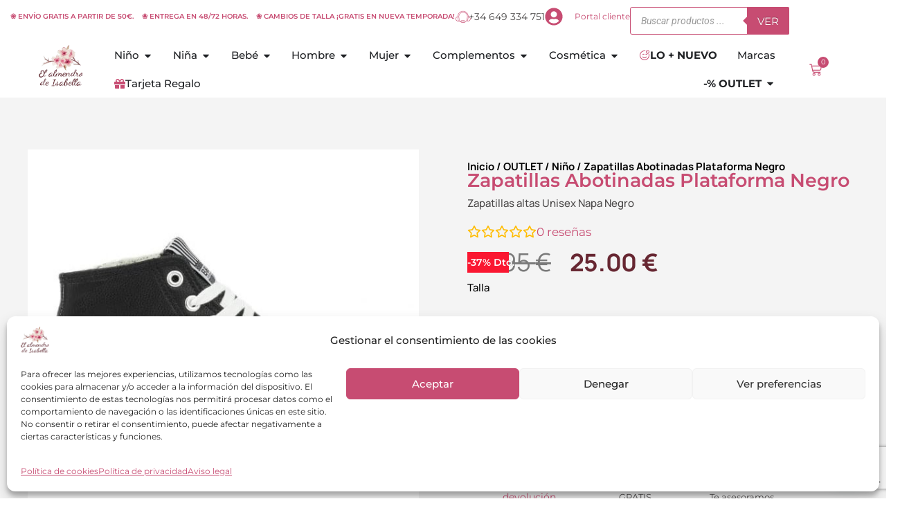

--- FILE ---
content_type: text/html; charset=UTF-8
request_url: https://elalmendrodeisabella.com/tienda/zapatillas-hi-top-abotinadas-plataforma-napa-negro-52707-conguitos/
body_size: 99114
content:
<!DOCTYPE html>
<html lang="es"" data-createordernonce="2fc2969f0c">
<head>
<meta charset="UTF-8">
<meta name="viewport" content="width=device-width, initial-scale=1">
	<link rel="profile" href="https://gmpg.org/xfn/11"> 
	<meta name='robots' content='index, follow, max-image-preview:large, max-snippet:-1, max-video-preview:-1' />

<!-- Google Tag Manager for WordPress by gtm4wp.com -->
<script data-cfasync="false" data-pagespeed-no-defer>
	var gtm4wp_datalayer_name = "dataLayer";
	var dataLayer = dataLayer || [];
	const gtm4wp_use_sku_instead = false;
	const gtm4wp_currency = 'EUR';
	const gtm4wp_product_per_impression = 10;
	const gtm4wp_clear_ecommerce = false;
</script>
<!-- End Google Tag Manager for WordPress by gtm4wp.com --><!-- Etiqueta de Google (gtag.js) modo de consentimiento dataLayer añadido por Site Kit -->
<script id="google_gtagjs-js-consent-mode-data-layer">
window.dataLayer = window.dataLayer || [];function gtag(){dataLayer.push(arguments);}
gtag('consent', 'default', {"ad_personalization":"denied","ad_storage":"denied","ad_user_data":"denied","analytics_storage":"denied","functionality_storage":"denied","security_storage":"denied","personalization_storage":"denied","region":["AT","BE","BG","CH","CY","CZ","DE","DK","EE","ES","FI","FR","GB","GR","HR","HU","IE","IS","IT","LI","LT","LU","LV","MT","NL","NO","PL","PT","RO","SE","SI","SK"],"wait_for_update":500});
window._googlesitekitConsentCategoryMap = {"statistics":["analytics_storage"],"marketing":["ad_storage","ad_user_data","ad_personalization"],"functional":["functionality_storage","security_storage"],"preferences":["personalization_storage"]};
window._googlesitekitConsents = {"ad_personalization":"denied","ad_storage":"denied","ad_user_data":"denied","analytics_storage":"denied","functionality_storage":"denied","security_storage":"denied","personalization_storage":"denied","region":["AT","BE","BG","CH","CY","CZ","DE","DK","EE","ES","FI","FR","GB","GR","HR","HU","IE","IS","IT","LI","LT","LU","LV","MT","NL","NO","PL","PT","RO","SE","SI","SK"],"wait_for_update":500};
</script>
<!-- Fin de la etiqueta Google (gtag.js) modo de consentimiento dataLayer añadido por Site Kit -->

	<!-- This site is optimized with the Yoast SEO plugin v26.8 - https://yoast.com/product/yoast-seo-wordpress/ -->
	<title>Zapatillas Abotinadas Plataforma Negro - El Almendro de Isabella</title>
	<meta name="description" content="Zapatillas altas negras con cordones de algodón en color negro. Fabricadas en polipiel, tienen cremallera en el lateral de la bota. Suela de goma. B&amp;W" />
	<link rel="canonical" href="https://elalmendrodeisabella.com/zapatillas-nino-2/zapatillas-hi-top-abotinadas-plataforma-napa-negro-52707-conguitos/" />
	<meta property="og:locale" content="es_ES" />
	<meta property="og:type" content="article" />
	<meta property="og:title" content="Zapatillas Abotinadas Plataforma Negro - El Almendro de Isabella" />
	<meta property="og:description" content="Zapatillas altas negras con cordones de algodón en color negro. Fabricadas en polipiel, tienen cremallera en el lateral de la bota. Suela de goma. B&amp;W" />
	<meta property="og:url" content="https://elalmendrodeisabella.com/zapatillas-nino-2/zapatillas-hi-top-abotinadas-plataforma-napa-negro-52707-conguitos/" />
	<meta property="og:site_name" content="El Almendro de Isabella" />
	<meta property="article:modified_time" content="2025-12-01T09:07:24+00:00" />
	<meta property="og:image" content="https://elalmendrodeisabella.com/wp-content/uploads/2022/09/Zapatillas-Abotinadas-Plataforma-Negro.jpg" />
	<meta property="og:image:width" content="600" />
	<meta property="og:image:height" content="600" />
	<meta property="og:image:type" content="image/jpeg" />
	<meta name="twitter:card" content="summary_large_image" />
	<meta name="twitter:label1" content="Tiempo de lectura" />
	<meta name="twitter:data1" content="1 minuto" />
	<script type="application/ld+json" class="yoast-schema-graph">{"@context":"https://schema.org","@graph":[{"@type":"WebPage","@id":"https://elalmendrodeisabella.com/zapatillas-nino-2/zapatillas-hi-top-abotinadas-plataforma-napa-negro-52707-conguitos/","url":"https://elalmendrodeisabella.com/zapatillas-nino-2/zapatillas-hi-top-abotinadas-plataforma-napa-negro-52707-conguitos/","name":"Zapatillas Abotinadas Plataforma Negro - El Almendro de Isabella","isPartOf":{"@id":"https://elalmendrodeisabella.com/#website"},"primaryImageOfPage":{"@id":"https://elalmendrodeisabella.com/zapatillas-nino-2/zapatillas-hi-top-abotinadas-plataforma-napa-negro-52707-conguitos/#primaryimage"},"image":{"@id":"https://elalmendrodeisabella.com/zapatillas-nino-2/zapatillas-hi-top-abotinadas-plataforma-napa-negro-52707-conguitos/#primaryimage"},"thumbnailUrl":"https://elalmendrodeisabella.com/wp-content/uploads/2022/09/Zapatillas-Abotinadas-Plataforma-Negro.jpg","datePublished":"2022-09-16T15:54:55+00:00","dateModified":"2025-12-01T09:07:24+00:00","description":"Zapatillas altas negras con cordones de algodón en color negro. Fabricadas en polipiel, tienen cremallera en el lateral de la bota. Suela de goma. B&W","breadcrumb":{"@id":"https://elalmendrodeisabella.com/zapatillas-nino-2/zapatillas-hi-top-abotinadas-plataforma-napa-negro-52707-conguitos/#breadcrumb"},"inLanguage":"es","potentialAction":[{"@type":"ReadAction","target":["https://elalmendrodeisabella.com/zapatillas-nino-2/zapatillas-hi-top-abotinadas-plataforma-napa-negro-52707-conguitos/"]}]},{"@type":"ImageObject","inLanguage":"es","@id":"https://elalmendrodeisabella.com/zapatillas-nino-2/zapatillas-hi-top-abotinadas-plataforma-napa-negro-52707-conguitos/#primaryimage","url":"https://elalmendrodeisabella.com/wp-content/uploads/2022/09/Zapatillas-Abotinadas-Plataforma-Negro.jpg","contentUrl":"https://elalmendrodeisabella.com/wp-content/uploads/2022/09/Zapatillas-Abotinadas-Plataforma-Negro.jpg","width":600,"height":600,"caption":"Zapatillas Abotinadas Plataforma Negro"},{"@type":"BreadcrumbList","@id":"https://elalmendrodeisabella.com/zapatillas-nino-2/zapatillas-hi-top-abotinadas-plataforma-napa-negro-52707-conguitos/#breadcrumb","itemListElement":[{"@type":"ListItem","position":1,"name":"Inicio","item":"https://elalmendrodeisabella.com/"},{"@type":"ListItem","position":2,"name":"Tienda","item":"https://elalmendrodeisabella.com/zapateria-online-para-toda-la-familia/"},{"@type":"ListItem","position":3,"name":"Zapatillas Abotinadas Plataforma Negro"}]},{"@type":"WebSite","@id":"https://elalmendrodeisabella.com/#website","url":"https://elalmendrodeisabella.com/","name":"El Almendro de Isabella","description":"Tu zapatería online en Toledo","publisher":{"@id":"https://elalmendrodeisabella.com/#organization"},"potentialAction":[{"@type":"SearchAction","target":{"@type":"EntryPoint","urlTemplate":"https://elalmendrodeisabella.com/?s={search_term_string}"},"query-input":{"@type":"PropertyValueSpecification","valueRequired":true,"valueName":"search_term_string"}}],"inLanguage":"es"},{"@type":"Organization","@id":"https://elalmendrodeisabella.com/#organization","name":"El Almendro de Isabella","url":"https://elalmendrodeisabella.com/","logo":{"@type":"ImageObject","inLanguage":"es","@id":"https://elalmendrodeisabella.com/#/schema/logo/image/","url":"https://elalmendrodeisabella.com/wp-content/uploads/2022/04/logo-el-almendro-de-Isabella-1-1.webp","contentUrl":"https://elalmendrodeisabella.com/wp-content/uploads/2022/04/logo-el-almendro-de-Isabella-1-1.webp","width":350,"height":344,"caption":"El Almendro de Isabella"},"image":{"@id":"https://elalmendrodeisabella.com/#/schema/logo/image/"}}]}</script>
	<!-- / Yoast SEO plugin. -->


<script type='application/javascript'  id='pys-version-script'>console.log('PixelYourSite Free version 11.1.4');</script>
<link rel='dns-prefetch' href='//www.googletagmanager.com' />
<link rel='dns-prefetch' href='//www.google.com' />

<link rel="alternate" type="application/rss+xml" title="El Almendro de Isabella &raquo; Feed" href="https://elalmendrodeisabella.com/feed/" />
<link rel="alternate" type="application/rss+xml" title="El Almendro de Isabella &raquo; Feed de los comentarios" href="https://elalmendrodeisabella.com/comments/feed/" />
<link rel="alternate" title="oEmbed (JSON)" type="application/json+oembed" href="https://elalmendrodeisabella.com/wp-json/oembed/1.0/embed?url=https%3A%2F%2Felalmendrodeisabella.com%2Foutlet-nina%2Fzapatillas-hi-top-abotinadas-plataforma-napa-negro-52707-conguitos%2F" />
<link rel="alternate" title="oEmbed (XML)" type="text/xml+oembed" href="https://elalmendrodeisabella.com/wp-json/oembed/1.0/embed?url=https%3A%2F%2Felalmendrodeisabella.com%2Foutlet-nina%2Fzapatillas-hi-top-abotinadas-plataforma-napa-negro-52707-conguitos%2F&#038;format=xml" />
<style id='wp-img-auto-sizes-contain-inline-css'>
img:is([sizes=auto i],[sizes^="auto," i]){contain-intrinsic-size:3000px 1500px}
/*# sourceURL=wp-img-auto-sizes-contain-inline-css */
</style>
<link rel='stylesheet' id='astra-theme-css-css' href='https://elalmendrodeisabella.com/wp-content/themes/astra/assets/css/minified/main.min.css?ver=4.12.1' media='all' />
<style id='astra-theme-css-inline-css'>
.ast-no-sidebar .entry-content .alignfull {margin-left: calc( -50vw + 50%);margin-right: calc( -50vw + 50%);max-width: 100vw;width: 100vw;}.ast-no-sidebar .entry-content .alignwide {margin-left: calc(-41vw + 50%);margin-right: calc(-41vw + 50%);max-width: unset;width: unset;}.ast-no-sidebar .entry-content .alignfull .alignfull,.ast-no-sidebar .entry-content .alignfull .alignwide,.ast-no-sidebar .entry-content .alignwide .alignfull,.ast-no-sidebar .entry-content .alignwide .alignwide,.ast-no-sidebar .entry-content .wp-block-column .alignfull,.ast-no-sidebar .entry-content .wp-block-column .alignwide{width: 100%;margin-left: auto;margin-right: auto;}.wp-block-gallery,.blocks-gallery-grid {margin: 0;}.wp-block-separator {max-width: 100px;}.wp-block-separator.is-style-wide,.wp-block-separator.is-style-dots {max-width: none;}.entry-content .has-2-columns .wp-block-column:first-child {padding-right: 10px;}.entry-content .has-2-columns .wp-block-column:last-child {padding-left: 10px;}@media (max-width: 782px) {.entry-content .wp-block-columns .wp-block-column {flex-basis: 100%;}.entry-content .has-2-columns .wp-block-column:first-child {padding-right: 0;}.entry-content .has-2-columns .wp-block-column:last-child {padding-left: 0;}}body .entry-content .wp-block-latest-posts {margin-left: 0;}body .entry-content .wp-block-latest-posts li {list-style: none;}.ast-no-sidebar .ast-container .entry-content .wp-block-latest-posts {margin-left: 0;}.ast-header-break-point .entry-content .alignwide {margin-left: auto;margin-right: auto;}.entry-content .blocks-gallery-item img {margin-bottom: auto;}.wp-block-pullquote {border-top: 4px solid #555d66;border-bottom: 4px solid #555d66;color: #40464d;}:root{--ast-post-nav-space:0;--ast-container-default-xlg-padding:6.67em;--ast-container-default-lg-padding:5.67em;--ast-container-default-slg-padding:4.34em;--ast-container-default-md-padding:3.34em;--ast-container-default-sm-padding:6.67em;--ast-container-default-xs-padding:2.4em;--ast-container-default-xxs-padding:1.4em;--ast-code-block-background:#EEEEEE;--ast-comment-inputs-background:#FAFAFA;--ast-normal-container-width:1200px;--ast-narrow-container-width:750px;--ast-blog-title-font-weight:normal;--ast-blog-meta-weight:inherit;--ast-global-color-primary:var(--ast-global-color-5);--ast-global-color-secondary:var(--ast-global-color-4);--ast-global-color-alternate-background:var(--ast-global-color-7);--ast-global-color-subtle-background:var(--ast-global-color-6);--ast-bg-style-guide:var( --ast-global-color-secondary,--ast-global-color-5 );--ast-shadow-style-guide:0px 0px 4px 0 #00000057;--ast-global-dark-bg-style:#fff;--ast-global-dark-lfs:#fbfbfb;--ast-widget-bg-color:#fafafa;--ast-wc-container-head-bg-color:#fbfbfb;--ast-title-layout-bg:#eeeeee;--ast-search-border-color:#e7e7e7;--ast-lifter-hover-bg:#e6e6e6;--ast-gallery-block-color:#000;--srfm-color-input-label:var(--ast-global-color-2);}html{font-size:93.75%;}a,.page-title{color:#c74c72;}a:hover,a:focus{color:#fceff0;}body,button,input,select,textarea,.ast-button,.ast-custom-button{font-family:-apple-system,BlinkMacSystemFont,Segoe UI,Roboto,Oxygen-Sans,Ubuntu,Cantarell,Helvetica Neue,sans-serif;font-weight:inherit;font-size:15px;font-size:1rem;line-height:var(--ast-body-line-height,1.65em);}blockquote{color:var(--ast-global-color-3);}h1,h2,h3,h4,h5,h6,.entry-content :where(h1,h2,h3,h4,h5,h6),.site-title,.site-title a{font-weight:600;}.ast-site-identity .site-title a{color:var(--ast-global-color-2);}.site-title{font-size:35px;font-size:2.3333333333333rem;display:block;}header .custom-logo-link img{max-width:600px;width:600px;}.astra-logo-svg{width:600px;}.site-header .site-description{font-size:15px;font-size:1rem;display:none;}.entry-title{font-size:26px;font-size:1.7333333333333rem;}.archive .ast-article-post .ast-article-inner,.blog .ast-article-post .ast-article-inner,.archive .ast-article-post .ast-article-inner:hover,.blog .ast-article-post .ast-article-inner:hover{overflow:hidden;}h1,.entry-content :where(h1){font-size:40px;font-size:2.6666666666667rem;font-weight:600;line-height:1.4em;}h2,.entry-content :where(h2){font-size:32px;font-size:2.1333333333333rem;font-weight:600;line-height:1.3em;}h3,.entry-content :where(h3){font-size:26px;font-size:1.7333333333333rem;font-weight:600;line-height:1.3em;}h4,.entry-content :where(h4){font-size:24px;font-size:1.6rem;line-height:1.2em;font-weight:600;}h5,.entry-content :where(h5){font-size:20px;font-size:1.3333333333333rem;line-height:1.2em;font-weight:600;}h6,.entry-content :where(h6){font-size:16px;font-size:1.0666666666667rem;line-height:1.25em;font-weight:600;}::selection{background-color:#c74c72;color:#ffffff;}body,h1,h2,h3,h4,h5,h6,.entry-title a,.entry-content :where(h1,h2,h3,h4,h5,h6){color:var(--ast-global-color-3);}.tagcloud a:hover,.tagcloud a:focus,.tagcloud a.current-item{color:#ffffff;border-color:#c74c72;background-color:#c74c72;}input:focus,input[type="text"]:focus,input[type="email"]:focus,input[type="url"]:focus,input[type="password"]:focus,input[type="reset"]:focus,input[type="search"]:focus,textarea:focus{border-color:#c74c72;}input[type="radio"]:checked,input[type=reset],input[type="checkbox"]:checked,input[type="checkbox"]:hover:checked,input[type="checkbox"]:focus:checked,input[type=range]::-webkit-slider-thumb{border-color:#c74c72;background-color:#c74c72;box-shadow:none;}.site-footer a:hover + .post-count,.site-footer a:focus + .post-count{background:#c74c72;border-color:#c74c72;}.single .nav-links .nav-previous,.single .nav-links .nav-next{color:#c74c72;}.entry-meta,.entry-meta *{line-height:1.45;color:#c74c72;}.entry-meta a:not(.ast-button):hover,.entry-meta a:not(.ast-button):hover *,.entry-meta a:not(.ast-button):focus,.entry-meta a:not(.ast-button):focus *,.page-links > .page-link,.page-links .page-link:hover,.post-navigation a:hover{color:#fceff0;}#cat option,.secondary .calendar_wrap thead a,.secondary .calendar_wrap thead a:visited{color:#c74c72;}.secondary .calendar_wrap #today,.ast-progress-val span{background:#c74c72;}.secondary a:hover + .post-count,.secondary a:focus + .post-count{background:#c74c72;border-color:#c74c72;}.calendar_wrap #today > a{color:#ffffff;}.page-links .page-link,.single .post-navigation a{color:#c74c72;}.ast-search-menu-icon .search-form button.search-submit{padding:0 4px;}.ast-search-menu-icon form.search-form{padding-right:0;}.ast-search-menu-icon.slide-search input.search-field{width:0;}.ast-header-search .ast-search-menu-icon.ast-dropdown-active .search-form,.ast-header-search .ast-search-menu-icon.ast-dropdown-active .search-field:focus{transition:all 0.2s;}.search-form input.search-field:focus{outline:none;}.ast-archive-title{color:#c74c72;}.widget-title,.widget .wp-block-heading{font-size:21px;font-size:1.4rem;color:#c74c72;}.ast-search-menu-icon.slide-search a:focus-visible:focus-visible,.astra-search-icon:focus-visible,#close:focus-visible,a:focus-visible,.ast-menu-toggle:focus-visible,.site .skip-link:focus-visible,.wp-block-loginout input:focus-visible,.wp-block-search.wp-block-search__button-inside .wp-block-search__inside-wrapper,.ast-header-navigation-arrow:focus-visible,.woocommerce .wc-proceed-to-checkout > .checkout-button:focus-visible,.woocommerce .woocommerce-MyAccount-navigation ul li a:focus-visible,.ast-orders-table__row .ast-orders-table__cell:focus-visible,.woocommerce .woocommerce-order-details .order-again > .button:focus-visible,.woocommerce .woocommerce-message a.button.wc-forward:focus-visible,.woocommerce #minus_qty:focus-visible,.woocommerce #plus_qty:focus-visible,a#ast-apply-coupon:focus-visible,.woocommerce .woocommerce-info a:focus-visible,.woocommerce .astra-shop-summary-wrap a:focus-visible,.woocommerce a.wc-forward:focus-visible,#ast-apply-coupon:focus-visible,.woocommerce-js .woocommerce-mini-cart-item a.remove:focus-visible,#close:focus-visible,.button.search-submit:focus-visible,#search_submit:focus,.normal-search:focus-visible,.ast-header-account-wrap:focus-visible,.woocommerce .ast-on-card-button.ast-quick-view-trigger:focus,.astra-cart-drawer-close:focus,.ast-single-variation:focus,.ast-woocommerce-product-gallery__image:focus,.ast-button:focus,.woocommerce-product-gallery--with-images [data-controls="prev"]:focus-visible,.woocommerce-product-gallery--with-images [data-controls="next"]:focus-visible,.ast-builder-button-wrap:has(.ast-custom-button-link:focus),.ast-builder-button-wrap .ast-custom-button-link:focus{outline-style:dotted;outline-color:inherit;outline-width:thin;}input:focus,input[type="text"]:focus,input[type="email"]:focus,input[type="url"]:focus,input[type="password"]:focus,input[type="reset"]:focus,input[type="search"]:focus,input[type="number"]:focus,textarea:focus,.wp-block-search__input:focus,[data-section="section-header-mobile-trigger"] .ast-button-wrap .ast-mobile-menu-trigger-minimal:focus,.ast-mobile-popup-drawer.active .menu-toggle-close:focus,.woocommerce-ordering select.orderby:focus,#ast-scroll-top:focus,#coupon_code:focus,.woocommerce-page #comment:focus,.woocommerce #reviews #respond input#submit:focus,.woocommerce a.add_to_cart_button:focus,.woocommerce .button.single_add_to_cart_button:focus,.woocommerce .woocommerce-cart-form button:focus,.woocommerce .woocommerce-cart-form__cart-item .quantity .qty:focus,.woocommerce .woocommerce-billing-fields .woocommerce-billing-fields__field-wrapper .woocommerce-input-wrapper > .input-text:focus,.woocommerce #order_comments:focus,.woocommerce #place_order:focus,.woocommerce .woocommerce-address-fields .woocommerce-address-fields__field-wrapper .woocommerce-input-wrapper > .input-text:focus,.woocommerce .woocommerce-MyAccount-content form button:focus,.woocommerce .woocommerce-MyAccount-content .woocommerce-EditAccountForm .woocommerce-form-row .woocommerce-Input.input-text:focus,.woocommerce .ast-woocommerce-container .woocommerce-pagination ul.page-numbers li a:focus,body #content .woocommerce form .form-row .select2-container--default .select2-selection--single:focus,#ast-coupon-code:focus,.woocommerce.woocommerce-js .quantity input[type=number]:focus,.woocommerce-js .woocommerce-mini-cart-item .quantity input[type=number]:focus,.woocommerce p#ast-coupon-trigger:focus{border-style:dotted;border-color:inherit;border-width:thin;}input{outline:none;}.woocommerce-js input[type=text]:focus,.woocommerce-js input[type=email]:focus,.woocommerce-js textarea:focus,input[type=number]:focus,.comments-area textarea#comment:focus,.comments-area textarea#comment:active,.comments-area .ast-comment-formwrap input[type="text"]:focus,.comments-area .ast-comment-formwrap input[type="text"]:active{outline-style:unset;outline-color:inherit;outline-width:thin;}.ast-logo-title-inline .site-logo-img{padding-right:1em;}.site-logo-img img{ transition:all 0.2s linear;}body .ast-oembed-container *{position:absolute;top:0;width:100%;height:100%;left:0;}body .wp-block-embed-pocket-casts .ast-oembed-container *{position:unset;}.ast-single-post-featured-section + article {margin-top: 2em;}.site-content .ast-single-post-featured-section img {width: 100%;overflow: hidden;object-fit: cover;}.site > .ast-single-related-posts-container {margin-top: 0;}@media (min-width: 922px) {.ast-desktop .ast-container--narrow {max-width: var(--ast-narrow-container-width);margin: 0 auto;}}.ast-page-builder-template .hentry {margin: 0;}.ast-page-builder-template .site-content > .ast-container {max-width: 100%;padding: 0;}.ast-page-builder-template .site .site-content #primary {padding: 0;margin: 0;}.ast-page-builder-template .no-results {text-align: center;margin: 4em auto;}.ast-page-builder-template .ast-pagination {padding: 2em;}.ast-page-builder-template .entry-header.ast-no-title.ast-no-thumbnail {margin-top: 0;}.ast-page-builder-template .entry-header.ast-header-without-markup {margin-top: 0;margin-bottom: 0;}.ast-page-builder-template .entry-header.ast-no-title.ast-no-meta {margin-bottom: 0;}.ast-page-builder-template.single .post-navigation {padding-bottom: 2em;}.ast-page-builder-template.single-post .site-content > .ast-container {max-width: 100%;}.ast-page-builder-template .entry-header {margin-top: 4em;margin-left: auto;margin-right: auto;padding-left: 20px;padding-right: 20px;}.single.ast-page-builder-template .entry-header {padding-left: 20px;padding-right: 20px;}.ast-page-builder-template .ast-archive-description {margin: 4em auto 0;padding-left: 20px;padding-right: 20px;}@media (max-width:921.9px){#ast-desktop-header{display:none;}}@media (min-width:922px){#ast-mobile-header{display:none;}}@media( max-width: 420px ) {.single .nav-links .nav-previous,.single .nav-links .nav-next {width: 100%;text-align: center;}}.wp-block-buttons.aligncenter{justify-content:center;}@media (max-width:921px){.ast-theme-transparent-header #primary,.ast-theme-transparent-header #secondary{padding:0;}}@media (max-width:921px){.ast-plain-container.ast-no-sidebar #primary{padding:0;}}.ast-plain-container.ast-no-sidebar #primary{margin-top:0;margin-bottom:0;}@media (min-width:1200px){.wp-block-group .has-background{padding:20px;}}@media (min-width:1200px){.wp-block-cover-image.alignwide .wp-block-cover__inner-container,.wp-block-cover.alignwide .wp-block-cover__inner-container,.wp-block-cover-image.alignfull .wp-block-cover__inner-container,.wp-block-cover.alignfull .wp-block-cover__inner-container{width:100%;}}.wp-block-columns{margin-bottom:unset;}.wp-block-image.size-full{margin:2rem 0;}.wp-block-separator.has-background{padding:0;}.wp-block-gallery{margin-bottom:1.6em;}.wp-block-group{padding-top:4em;padding-bottom:4em;}.wp-block-group__inner-container .wp-block-columns:last-child,.wp-block-group__inner-container :last-child,.wp-block-table table{margin-bottom:0;}.blocks-gallery-grid{width:100%;}.wp-block-navigation-link__content{padding:5px 0;}.wp-block-group .wp-block-group .has-text-align-center,.wp-block-group .wp-block-column .has-text-align-center{max-width:100%;}.has-text-align-center{margin:0 auto;}@media (max-width:1200px){.wp-block-group{padding:3em;}.wp-block-group .wp-block-group{padding:1.5em;}.wp-block-columns,.wp-block-column{margin:1rem 0;}}@media (min-width:921px){.wp-block-columns .wp-block-group{padding:2em;}}@media (max-width:544px){.wp-block-cover-image .wp-block-cover__inner-container,.wp-block-cover .wp-block-cover__inner-container{width:unset;}.wp-block-cover,.wp-block-cover-image{padding:2em 0;}.wp-block-group,.wp-block-cover{padding:2em;}.wp-block-media-text__media img,.wp-block-media-text__media video{width:unset;max-width:100%;}.wp-block-media-text.has-background .wp-block-media-text__content{padding:1em;}}.wp-block-image.aligncenter{margin-left:auto;margin-right:auto;}.wp-block-table.aligncenter{margin-left:auto;margin-right:auto;}@media (min-width:544px){.entry-content .wp-block-media-text.has-media-on-the-right .wp-block-media-text__content{padding:0 8% 0 0;}.entry-content .wp-block-media-text .wp-block-media-text__content{padding:0 0 0 8%;}.ast-plain-container .site-content .entry-content .has-custom-content-position.is-position-bottom-left > *,.ast-plain-container .site-content .entry-content .has-custom-content-position.is-position-bottom-right > *,.ast-plain-container .site-content .entry-content .has-custom-content-position.is-position-top-left > *,.ast-plain-container .site-content .entry-content .has-custom-content-position.is-position-top-right > *,.ast-plain-container .site-content .entry-content .has-custom-content-position.is-position-center-right > *,.ast-plain-container .site-content .entry-content .has-custom-content-position.is-position-center-left > *{margin:0;}}@media (max-width:544px){.entry-content .wp-block-media-text .wp-block-media-text__content{padding:8% 0;}.wp-block-media-text .wp-block-media-text__media img{width:auto;max-width:100%;}}.wp-block-button.is-style-outline .wp-block-button__link{border-color:#c74c72;}div.wp-block-button.is-style-outline > .wp-block-button__link:not(.has-text-color),div.wp-block-button.wp-block-button__link.is-style-outline:not(.has-text-color){color:#c74c72;}.wp-block-button.is-style-outline .wp-block-button__link:hover,.wp-block-buttons .wp-block-button.is-style-outline .wp-block-button__link:focus,.wp-block-buttons .wp-block-button.is-style-outline > .wp-block-button__link:not(.has-text-color):hover,.wp-block-buttons .wp-block-button.wp-block-button__link.is-style-outline:not(.has-text-color):hover{color:#000000;background-color:#fceff0;border-color:#fceff0;}.post-page-numbers.current .page-link,.ast-pagination .page-numbers.current{color:#ffffff;border-color:#c74c72;background-color:#c74c72;}@media (min-width:544px){.entry-content > .alignleft{margin-right:20px;}.entry-content > .alignright{margin-left:20px;}}.wp-block-button.is-style-outline .wp-block-button__link.wp-element-button,.ast-outline-button{border-color:#c74c72;font-family:inherit;font-weight:inherit;line-height:1em;}.wp-block-buttons .wp-block-button.is-style-outline > .wp-block-button__link:not(.has-text-color),.wp-block-buttons .wp-block-button.wp-block-button__link.is-style-outline:not(.has-text-color),.ast-outline-button{color:#c74c72;}.wp-block-button.is-style-outline .wp-block-button__link:hover,.wp-block-buttons .wp-block-button.is-style-outline .wp-block-button__link:focus,.wp-block-buttons .wp-block-button.is-style-outline > .wp-block-button__link:not(.has-text-color):hover,.wp-block-buttons .wp-block-button.wp-block-button__link.is-style-outline:not(.has-text-color):hover,.ast-outline-button:hover,.ast-outline-button:focus,.wp-block-uagb-buttons-child .uagb-buttons-repeater.ast-outline-button:hover,.wp-block-uagb-buttons-child .uagb-buttons-repeater.ast-outline-button:focus{color:#000000;background-color:#fceff0;border-color:#fceff0;}.wp-block-button .wp-block-button__link.wp-element-button.is-style-outline:not(.has-background),.wp-block-button.is-style-outline>.wp-block-button__link.wp-element-button:not(.has-background),.ast-outline-button{background-color:transparent;}.entry-content[data-ast-blocks-layout] > figure{margin-bottom:1em;}h1.widget-title{font-weight:600;}h2.widget-title{font-weight:600;}h3.widget-title{font-weight:600;}.elementor-widget-container .elementor-loop-container .e-loop-item[data-elementor-type="loop-item"]{width:100%;}@media (max-width:921px){.ast-left-sidebar #content > .ast-container{display:flex;flex-direction:column-reverse;width:100%;}.ast-separate-container .ast-article-post,.ast-separate-container .ast-article-single{padding:1.5em 2.14em;}.ast-author-box img.avatar{margin:20px 0 0 0;}}@media (min-width:922px){.ast-separate-container.ast-right-sidebar #primary,.ast-separate-container.ast-left-sidebar #primary{border:0;}.search-no-results.ast-separate-container #primary{margin-bottom:4em;}}.elementor-widget-button .elementor-button{border-style:solid;text-decoration:none;border-top-width:0;border-right-width:0;border-left-width:0;border-bottom-width:0;}body .elementor-button.elementor-size-sm,body .elementor-button.elementor-size-xs,body .elementor-button.elementor-size-md,body .elementor-button.elementor-size-lg,body .elementor-button.elementor-size-xl,body .elementor-button{padding-top:15px;padding-right:30px;padding-bottom:15px;padding-left:30px;}@media (max-width:921px){.elementor-widget-button .elementor-button.elementor-size-sm,.elementor-widget-button .elementor-button.elementor-size-xs,.elementor-widget-button .elementor-button.elementor-size-md,.elementor-widget-button .elementor-button.elementor-size-lg,.elementor-widget-button .elementor-button.elementor-size-xl,.elementor-widget-button .elementor-button{padding-top:14px;padding-right:28px;padding-bottom:14px;padding-left:28px;}}@media (max-width:544px){.elementor-widget-button .elementor-button.elementor-size-sm,.elementor-widget-button .elementor-button.elementor-size-xs,.elementor-widget-button .elementor-button.elementor-size-md,.elementor-widget-button .elementor-button.elementor-size-lg,.elementor-widget-button .elementor-button.elementor-size-xl,.elementor-widget-button .elementor-button{padding-top:12px;padding-right:24px;padding-bottom:12px;padding-left:24px;}}.elementor-widget-button .elementor-button{border-color:#c74c72;background-color:#c74c72;}.elementor-widget-button .elementor-button:hover,.elementor-widget-button .elementor-button:focus{color:#000000;background-color:#fceff0;border-color:#fceff0;}.wp-block-button .wp-block-button__link ,.elementor-widget-button .elementor-button,.elementor-widget-button .elementor-button:visited{color:#ffffff;}.elementor-widget-button .elementor-button{line-height:1em;}.wp-block-button .wp-block-button__link:hover,.wp-block-button .wp-block-button__link:focus{color:#000000;background-color:#fceff0;border-color:#fceff0;}.elementor-widget-heading h1.elementor-heading-title{line-height:1.4em;}.elementor-widget-heading h2.elementor-heading-title{line-height:1.3em;}.elementor-widget-heading h3.elementor-heading-title{line-height:1.3em;}.elementor-widget-heading h4.elementor-heading-title{line-height:1.2em;}.elementor-widget-heading h5.elementor-heading-title{line-height:1.2em;}.elementor-widget-heading h6.elementor-heading-title{line-height:1.25em;}.wp-block-button .wp-block-button__link{border-color:#c74c72;background-color:#c74c72;color:#ffffff;font-family:inherit;font-weight:inherit;line-height:1em;padding-top:15px;padding-right:30px;padding-bottom:15px;padding-left:30px;}@media (max-width:921px){.wp-block-button .wp-block-button__link{padding-top:14px;padding-right:28px;padding-bottom:14px;padding-left:28px;}}@media (max-width:544px){.wp-block-button .wp-block-button__link{padding-top:12px;padding-right:24px;padding-bottom:12px;padding-left:24px;}}.menu-toggle,button,.ast-button,.ast-custom-button,.button,input#submit,input[type="button"],input[type="submit"],input[type="reset"],form[CLASS*="wp-block-search__"].wp-block-search .wp-block-search__inside-wrapper .wp-block-search__button,body .wp-block-file .wp-block-file__button{border-style:solid;border-top-width:0;border-right-width:0;border-left-width:0;border-bottom-width:0;color:#ffffff;border-color:#c74c72;background-color:#c74c72;padding-top:15px;padding-right:30px;padding-bottom:15px;padding-left:30px;font-family:inherit;font-weight:inherit;line-height:1em;}button:focus,.menu-toggle:hover,button:hover,.ast-button:hover,.ast-custom-button:hover .button:hover,.ast-custom-button:hover ,input[type=reset]:hover,input[type=reset]:focus,input#submit:hover,input#submit:focus,input[type="button"]:hover,input[type="button"]:focus,input[type="submit"]:hover,input[type="submit"]:focus,form[CLASS*="wp-block-search__"].wp-block-search .wp-block-search__inside-wrapper .wp-block-search__button:hover,form[CLASS*="wp-block-search__"].wp-block-search .wp-block-search__inside-wrapper .wp-block-search__button:focus,body .wp-block-file .wp-block-file__button:hover,body .wp-block-file .wp-block-file__button:focus{color:#000000;background-color:#fceff0;border-color:#fceff0;}@media (max-width:921px){.menu-toggle,button,.ast-button,.ast-custom-button,.button,input#submit,input[type="button"],input[type="submit"],input[type="reset"],form[CLASS*="wp-block-search__"].wp-block-search .wp-block-search__inside-wrapper .wp-block-search__button,body .wp-block-file .wp-block-file__button{padding-top:14px;padding-right:28px;padding-bottom:14px;padding-left:28px;}}@media (max-width:544px){.menu-toggle,button,.ast-button,.ast-custom-button,.button,input#submit,input[type="button"],input[type="submit"],input[type="reset"],form[CLASS*="wp-block-search__"].wp-block-search .wp-block-search__inside-wrapper .wp-block-search__button,body .wp-block-file .wp-block-file__button{padding-top:12px;padding-right:24px;padding-bottom:12px;padding-left:24px;}}@media (max-width:921px){.ast-mobile-header-stack .main-header-bar .ast-search-menu-icon{display:inline-block;}.ast-header-break-point.ast-header-custom-item-outside .ast-mobile-header-stack .main-header-bar .ast-search-icon{margin:0;}.ast-comment-avatar-wrap img{max-width:2.5em;}.ast-comment-meta{padding:0 1.8888em 1.3333em;}.ast-separate-container .ast-comment-list li.depth-1{padding:1.5em 2.14em;}.ast-separate-container .comment-respond{padding:2em 2.14em;}}@media (min-width:544px){.ast-container{max-width:100%;}}@media (max-width:544px){.ast-separate-container .ast-article-post,.ast-separate-container .ast-article-single,.ast-separate-container .comments-title,.ast-separate-container .ast-archive-description{padding:1.5em 1em;}.ast-separate-container #content .ast-container{padding-left:0.54em;padding-right:0.54em;}.ast-separate-container .ast-comment-list .bypostauthor{padding:.5em;}.ast-search-menu-icon.ast-dropdown-active .search-field{width:170px;}} #ast-mobile-header .ast-site-header-cart-li a{pointer-events:none;}.ast-separate-container{background-color:var(--ast-global-color-5);background-image:none;}.entry-content > .wp-block-group,.entry-content > .wp-block-media-text,.entry-content > .wp-block-cover,.entry-content > .wp-block-columns{max-width:58em;width:calc(100% - 4em);margin-left:auto;margin-right:auto;}.entry-content [class*="__inner-container"] > .alignfull{max-width:100%;margin-left:0;margin-right:0;}.entry-content [class*="__inner-container"] > *:not(.alignwide):not(.alignfull):not(.alignleft):not(.alignright){margin-left:auto;margin-right:auto;}.entry-content [class*="__inner-container"] > *:not(.alignwide):not(p):not(.alignfull):not(.alignleft):not(.alignright):not(.is-style-wide):not(iframe){max-width:50rem;width:100%;}@media (min-width:921px){.entry-content > .wp-block-group.alignwide.has-background,.entry-content > .wp-block-group.alignfull.has-background,.entry-content > .wp-block-cover.alignwide,.entry-content > .wp-block-cover.alignfull,.entry-content > .wp-block-columns.has-background.alignwide,.entry-content > .wp-block-columns.has-background.alignfull{margin-top:0;margin-bottom:0;padding:6em 4em;}.entry-content > .wp-block-columns.has-background{margin-bottom:0;}}@media (min-width:1200px){.entry-content .alignfull p{max-width:1200px;}.entry-content .alignfull{max-width:100%;width:100%;}.ast-page-builder-template .entry-content .alignwide,.entry-content [class*="__inner-container"] > .alignwide{max-width:1200px;margin-left:0;margin-right:0;}.entry-content .alignfull [class*="__inner-container"] > .alignwide{max-width:80rem;}}@media (min-width:545px){.site-main .entry-content > .alignwide{margin:0 auto;}.wp-block-group.has-background,.entry-content > .wp-block-cover,.entry-content > .wp-block-columns.has-background{padding:4em;margin-top:0;margin-bottom:0;}.entry-content .wp-block-media-text.alignfull .wp-block-media-text__content,.entry-content .wp-block-media-text.has-background .wp-block-media-text__content{padding:0 8%;}}@media (max-width:921px){.site-title{display:block;}.site-header .site-description{display:none;}h1,.entry-content :where(h1){font-size:30px;}h2,.entry-content :where(h2){font-size:25px;}h3,.entry-content :where(h3){font-size:20px;}}@media (max-width:544px){.site-title{display:block;}.site-header .site-description{display:none;}h1,.entry-content :where(h1){font-size:30px;}h2,.entry-content :where(h2){font-size:25px;}h3,.entry-content :where(h3){font-size:20px;}}@media (max-width:921px){html{font-size:85.5%;}}@media (max-width:544px){html{font-size:85.5%;}}@media (min-width:922px){.ast-container{max-width:1240px;}}@media (min-width:922px){.site-content .ast-container{display:flex;}}@media (max-width:921px){.site-content .ast-container{flex-direction:column;}}@media (min-width:922px){.main-header-menu .sub-menu .menu-item.ast-left-align-sub-menu:hover > .sub-menu,.main-header-menu .sub-menu .menu-item.ast-left-align-sub-menu.focus > .sub-menu{margin-left:-0px;}}.site .comments-area{padding-bottom:3em;}.wp-block-search {margin-bottom: 20px;}.wp-block-site-tagline {margin-top: 20px;}form.wp-block-search .wp-block-search__input,.wp-block-search.wp-block-search__button-inside .wp-block-search__inside-wrapper {border-color: #eaeaea;background: #fafafa;}.wp-block-search.wp-block-search__button-inside .wp-block-search__inside-wrapper .wp-block-search__input:focus,.wp-block-loginout input:focus {outline: thin dotted;}.wp-block-loginout input:focus {border-color: transparent;} form.wp-block-search .wp-block-search__inside-wrapper .wp-block-search__input {padding: 12px;}form.wp-block-search .wp-block-search__button svg {fill: currentColor;width: 20px;height: 20px;}.wp-block-loginout p label {display: block;}.wp-block-loginout p:not(.login-remember):not(.login-submit) input {width: 100%;}.wp-block-loginout .login-remember input {width: 1.1rem;height: 1.1rem;margin: 0 5px 4px 0;vertical-align: middle;}.wp-block-file {display: flex;align-items: center;flex-wrap: wrap;justify-content: space-between;}.wp-block-pullquote {border: none;}.wp-block-pullquote blockquote::before {content: "\201D";font-family: "Helvetica",sans-serif;display: flex;transform: rotate( 180deg );font-size: 6rem;font-style: normal;line-height: 1;font-weight: bold;align-items: center;justify-content: center;}.has-text-align-right > blockquote::before {justify-content: flex-start;}.has-text-align-left > blockquote::before {justify-content: flex-end;}figure.wp-block-pullquote.is-style-solid-color blockquote {max-width: 100%;text-align: inherit;}blockquote {padding: 0 1.2em 1.2em;}.wp-block-button__link {border: 2px solid currentColor;}body .wp-block-file .wp-block-file__button {text-decoration: none;}ul.wp-block-categories-list.wp-block-categories,ul.wp-block-archives-list.wp-block-archives {list-style-type: none;}ul,ol {margin-left: 20px;}figure.alignright figcaption {text-align: right;}:root .has-ast-global-color-0-color{color:var(--ast-global-color-0);}:root .has-ast-global-color-0-background-color{background-color:var(--ast-global-color-0);}:root .wp-block-button .has-ast-global-color-0-color{color:var(--ast-global-color-0);}:root .wp-block-button .has-ast-global-color-0-background-color{background-color:var(--ast-global-color-0);}:root .has-ast-global-color-1-color{color:var(--ast-global-color-1);}:root .has-ast-global-color-1-background-color{background-color:var(--ast-global-color-1);}:root .wp-block-button .has-ast-global-color-1-color{color:var(--ast-global-color-1);}:root .wp-block-button .has-ast-global-color-1-background-color{background-color:var(--ast-global-color-1);}:root .has-ast-global-color-2-color{color:var(--ast-global-color-2);}:root .has-ast-global-color-2-background-color{background-color:var(--ast-global-color-2);}:root .wp-block-button .has-ast-global-color-2-color{color:var(--ast-global-color-2);}:root .wp-block-button .has-ast-global-color-2-background-color{background-color:var(--ast-global-color-2);}:root .has-ast-global-color-3-color{color:var(--ast-global-color-3);}:root .has-ast-global-color-3-background-color{background-color:var(--ast-global-color-3);}:root .wp-block-button .has-ast-global-color-3-color{color:var(--ast-global-color-3);}:root .wp-block-button .has-ast-global-color-3-background-color{background-color:var(--ast-global-color-3);}:root .has-ast-global-color-4-color{color:var(--ast-global-color-4);}:root .has-ast-global-color-4-background-color{background-color:var(--ast-global-color-4);}:root .wp-block-button .has-ast-global-color-4-color{color:var(--ast-global-color-4);}:root .wp-block-button .has-ast-global-color-4-background-color{background-color:var(--ast-global-color-4);}:root .has-ast-global-color-5-color{color:var(--ast-global-color-5);}:root .has-ast-global-color-5-background-color{background-color:var(--ast-global-color-5);}:root .wp-block-button .has-ast-global-color-5-color{color:var(--ast-global-color-5);}:root .wp-block-button .has-ast-global-color-5-background-color{background-color:var(--ast-global-color-5);}:root .has-ast-global-color-6-color{color:var(--ast-global-color-6);}:root .has-ast-global-color-6-background-color{background-color:var(--ast-global-color-6);}:root .wp-block-button .has-ast-global-color-6-color{color:var(--ast-global-color-6);}:root .wp-block-button .has-ast-global-color-6-background-color{background-color:var(--ast-global-color-6);}:root .has-ast-global-color-7-color{color:var(--ast-global-color-7);}:root .has-ast-global-color-7-background-color{background-color:var(--ast-global-color-7);}:root .wp-block-button .has-ast-global-color-7-color{color:var(--ast-global-color-7);}:root .wp-block-button .has-ast-global-color-7-background-color{background-color:var(--ast-global-color-7);}:root .has-ast-global-color-8-color{color:var(--ast-global-color-8);}:root .has-ast-global-color-8-background-color{background-color:var(--ast-global-color-8);}:root .wp-block-button .has-ast-global-color-8-color{color:var(--ast-global-color-8);}:root .wp-block-button .has-ast-global-color-8-background-color{background-color:var(--ast-global-color-8);}:root{--ast-global-color-0:#0170B9;--ast-global-color-1:#3a3a3a;--ast-global-color-2:#3a3a3a;--ast-global-color-3:#4B4F58;--ast-global-color-4:#F5F5F5;--ast-global-color-5:#FFFFFF;--ast-global-color-6:#E5E5E5;--ast-global-color-7:#424242;--ast-global-color-8:#000000;}:root {--ast-border-color : #dddddd;}.ast-breadcrumbs .trail-browse,.ast-breadcrumbs .trail-items,.ast-breadcrumbs .trail-items li{display:inline-block;margin:0;padding:0;border:none;background:inherit;text-indent:0;text-decoration:none;}.ast-breadcrumbs .trail-browse{font-size:inherit;font-style:inherit;font-weight:inherit;color:inherit;}.ast-breadcrumbs .trail-items{list-style:none;}.trail-items li::after{padding:0 0.3em;content:"\00bb";}.trail-items li:last-of-type::after{display:none;}h1,h2,h3,h4,h5,h6,.entry-content :where(h1,h2,h3,h4,h5,h6){color:#c74c72;}.entry-title a{color:#c74c72;}@media (max-width:921px){.ast-builder-grid-row-container.ast-builder-grid-row-tablet-3-firstrow .ast-builder-grid-row > *:first-child,.ast-builder-grid-row-container.ast-builder-grid-row-tablet-3-lastrow .ast-builder-grid-row > *:last-child{grid-column:1 / -1;}}@media (max-width:544px){.ast-builder-grid-row-container.ast-builder-grid-row-mobile-3-firstrow .ast-builder-grid-row > *:first-child,.ast-builder-grid-row-container.ast-builder-grid-row-mobile-3-lastrow .ast-builder-grid-row > *:last-child{grid-column:1 / -1;}}.ast-builder-layout-element[data-section="title_tagline"]{display:flex;}@media (max-width:921px){.ast-header-break-point .ast-builder-layout-element[data-section="title_tagline"]{display:flex;}}@media (max-width:544px){.ast-header-break-point .ast-builder-layout-element[data-section="title_tagline"]{display:flex;}}.ast-builder-menu-1{font-family:inherit;font-weight:inherit;}.ast-builder-menu-1 .sub-menu,.ast-builder-menu-1 .inline-on-mobile .sub-menu{border-top-width:2px;border-bottom-width:0px;border-right-width:0px;border-left-width:0px;border-color:#c74c72;border-style:solid;}.ast-builder-menu-1 .sub-menu .sub-menu{top:-2px;}.ast-builder-menu-1 .main-header-menu > .menu-item > .sub-menu,.ast-builder-menu-1 .main-header-menu > .menu-item > .astra-full-megamenu-wrapper{margin-top:0px;}.ast-desktop .ast-builder-menu-1 .main-header-menu > .menu-item > .sub-menu:before,.ast-desktop .ast-builder-menu-1 .main-header-menu > .menu-item > .astra-full-megamenu-wrapper:before{height:calc( 0px + 2px + 5px );}.ast-desktop .ast-builder-menu-1 .menu-item .sub-menu .menu-link{border-style:none;}@media (max-width:921px){.ast-header-break-point .ast-builder-menu-1 .menu-item.menu-item-has-children > .ast-menu-toggle{top:0;}.ast-builder-menu-1 .inline-on-mobile .menu-item.menu-item-has-children > .ast-menu-toggle{right:-15px;}.ast-builder-menu-1 .menu-item-has-children > .menu-link:after{content:unset;}.ast-builder-menu-1 .main-header-menu > .menu-item > .sub-menu,.ast-builder-menu-1 .main-header-menu > .menu-item > .astra-full-megamenu-wrapper{margin-top:0;}}@media (max-width:544px){.ast-header-break-point .ast-builder-menu-1 .menu-item.menu-item-has-children > .ast-menu-toggle{top:0;}.ast-builder-menu-1 .main-header-menu > .menu-item > .sub-menu,.ast-builder-menu-1 .main-header-menu > .menu-item > .astra-full-megamenu-wrapper{margin-top:0;}}.ast-builder-menu-1{display:flex;}@media (max-width:921px){.ast-header-break-point .ast-builder-menu-1{display:flex;}}@media (max-width:544px){.ast-header-break-point .ast-builder-menu-1{display:flex;}}.site-below-footer-wrap{padding-top:20px;padding-bottom:20px;}.site-below-footer-wrap[data-section="section-below-footer-builder"]{background-color:var( --ast-global-color-primary,--ast-global-color-4 );min-height:80px;border-style:solid;border-width:0px;border-top-width:1px;border-top-color:var(--ast-global-color-subtle-background,--ast-global-color-6);}.site-below-footer-wrap[data-section="section-below-footer-builder"] .ast-builder-grid-row{max-width:1200px;min-height:80px;margin-left:auto;margin-right:auto;}.site-below-footer-wrap[data-section="section-below-footer-builder"] .ast-builder-grid-row,.site-below-footer-wrap[data-section="section-below-footer-builder"] .site-footer-section{align-items:flex-start;}.site-below-footer-wrap[data-section="section-below-footer-builder"].ast-footer-row-inline .site-footer-section{display:flex;margin-bottom:0;}.ast-builder-grid-row-full .ast-builder-grid-row{grid-template-columns:1fr;}@media (max-width:921px){.site-below-footer-wrap[data-section="section-below-footer-builder"].ast-footer-row-tablet-inline .site-footer-section{display:flex;margin-bottom:0;}.site-below-footer-wrap[data-section="section-below-footer-builder"].ast-footer-row-tablet-stack .site-footer-section{display:block;margin-bottom:10px;}.ast-builder-grid-row-container.ast-builder-grid-row-tablet-full .ast-builder-grid-row{grid-template-columns:1fr;}}@media (max-width:544px){.site-below-footer-wrap[data-section="section-below-footer-builder"].ast-footer-row-mobile-inline .site-footer-section{display:flex;margin-bottom:0;}.site-below-footer-wrap[data-section="section-below-footer-builder"].ast-footer-row-mobile-stack .site-footer-section{display:block;margin-bottom:10px;}.ast-builder-grid-row-container.ast-builder-grid-row-mobile-full .ast-builder-grid-row{grid-template-columns:1fr;}}.site-below-footer-wrap[data-section="section-below-footer-builder"]{display:grid;}@media (max-width:921px){.ast-header-break-point .site-below-footer-wrap[data-section="section-below-footer-builder"]{display:grid;}}@media (max-width:544px){.ast-header-break-point .site-below-footer-wrap[data-section="section-below-footer-builder"]{display:grid;}}.ast-footer-copyright{text-align:center;}.ast-footer-copyright.site-footer-focus-item {color:var(--ast-global-color-3);}@media (max-width:921px){.ast-footer-copyright{text-align:center;}}@media (max-width:544px){.ast-footer-copyright{text-align:center;}}.ast-footer-copyright.ast-builder-layout-element{display:flex;}@media (max-width:921px){.ast-header-break-point .ast-footer-copyright.ast-builder-layout-element{display:flex;}}@media (max-width:544px){.ast-header-break-point .ast-footer-copyright.ast-builder-layout-element{display:flex;}}.footer-widget-area.widget-area.site-footer-focus-item{width:auto;}.ast-footer-row-inline .footer-widget-area.widget-area.site-footer-focus-item{width:100%;}.elementor-posts-container [CLASS*="ast-width-"]{width:100%;}.elementor-template-full-width .ast-container{display:block;}.elementor-screen-only,.screen-reader-text,.screen-reader-text span,.ui-helper-hidden-accessible{top:0 !important;}@media (max-width:544px){.elementor-element .elementor-wc-products .woocommerce[class*="columns-"] ul.products li.product{width:auto;margin:0;}.elementor-element .woocommerce .woocommerce-result-count{float:none;}}.ast-header-break-point .main-header-bar{border-bottom-width:1px;}@media (min-width:922px){.main-header-bar{border-bottom-width:1px;}}.main-header-menu .menu-item, #astra-footer-menu .menu-item, .main-header-bar .ast-masthead-custom-menu-items{-js-display:flex;display:flex;-webkit-box-pack:center;-webkit-justify-content:center;-moz-box-pack:center;-ms-flex-pack:center;justify-content:center;-webkit-box-orient:vertical;-webkit-box-direction:normal;-webkit-flex-direction:column;-moz-box-orient:vertical;-moz-box-direction:normal;-ms-flex-direction:column;flex-direction:column;}.main-header-menu > .menu-item > .menu-link, #astra-footer-menu > .menu-item > .menu-link{height:100%;-webkit-box-align:center;-webkit-align-items:center;-moz-box-align:center;-ms-flex-align:center;align-items:center;-js-display:flex;display:flex;}.ast-header-break-point .main-navigation ul .menu-item .menu-link .icon-arrow:first-of-type svg{top:.2em;margin-top:0px;margin-left:0px;width:.65em;transform:translate(0, -2px) rotateZ(270deg);}.ast-mobile-popup-content .ast-submenu-expanded > .ast-menu-toggle{transform:rotateX(180deg);overflow-y:auto;}@media (min-width:922px){.ast-builder-menu .main-navigation > ul > li:last-child a{margin-right:0;}}.ast-separate-container .ast-article-inner{background-color:transparent;background-image:none;}.ast-separate-container .ast-article-post{background-color:var(--ast-global-color-5);background-image:none;}@media (max-width:921px){.ast-separate-container .ast-article-post{background-color:var(--ast-global-color-5);background-image:none;}}@media (max-width:544px){.ast-separate-container .ast-article-post{background-color:var(--ast-global-color-5);background-image:none;}}.ast-separate-container .ast-article-single:not(.ast-related-post), .woocommerce.ast-separate-container .ast-woocommerce-container, .ast-separate-container .error-404, .ast-separate-container .no-results, .single.ast-separate-container  .ast-author-meta, .ast-separate-container .related-posts-title-wrapper, .ast-separate-container .comments-count-wrapper, .ast-box-layout.ast-plain-container .site-content, .ast-padded-layout.ast-plain-container .site-content, .ast-separate-container .ast-archive-description, .ast-separate-container .comments-area .comment-respond, .ast-separate-container .comments-area .ast-comment-list li, .ast-separate-container .comments-area .comments-title{background-color:var(--ast-global-color-5);background-image:none;}@media (max-width:921px){.ast-separate-container .ast-article-single:not(.ast-related-post), .woocommerce.ast-separate-container .ast-woocommerce-container, .ast-separate-container .error-404, .ast-separate-container .no-results, .single.ast-separate-container  .ast-author-meta, .ast-separate-container .related-posts-title-wrapper, .ast-separate-container .comments-count-wrapper, .ast-box-layout.ast-plain-container .site-content, .ast-padded-layout.ast-plain-container .site-content, .ast-separate-container .ast-archive-description{background-color:var(--ast-global-color-5);background-image:none;}}@media (max-width:544px){.ast-separate-container .ast-article-single:not(.ast-related-post), .woocommerce.ast-separate-container .ast-woocommerce-container, .ast-separate-container .error-404, .ast-separate-container .no-results, .single.ast-separate-container  .ast-author-meta, .ast-separate-container .related-posts-title-wrapper, .ast-separate-container .comments-count-wrapper, .ast-box-layout.ast-plain-container .site-content, .ast-padded-layout.ast-plain-container .site-content, .ast-separate-container .ast-archive-description{background-color:var(--ast-global-color-5);background-image:none;}}.ast-separate-container.ast-two-container #secondary .widget{background-color:var(--ast-global-color-5);background-image:none;}@media (max-width:921px){.ast-separate-container.ast-two-container #secondary .widget{background-color:var(--ast-global-color-5);background-image:none;}}@media (max-width:544px){.ast-separate-container.ast-two-container #secondary .widget{background-color:var(--ast-global-color-5);background-image:none;}}.ast-plain-container, .ast-page-builder-template{background-color:var(--ast-global-color-5);background-image:none;}@media (max-width:921px){.ast-plain-container, .ast-page-builder-template{background-color:var(--ast-global-color-5);background-image:none;}}@media (max-width:544px){.ast-plain-container, .ast-page-builder-template{background-color:var(--ast-global-color-5);background-image:none;}}.ast-mobile-header-content > *,.ast-desktop-header-content > * {padding: 10px 0;height: auto;}.ast-mobile-header-content > *:first-child,.ast-desktop-header-content > *:first-child {padding-top: 10px;}.ast-mobile-header-content > .ast-builder-menu,.ast-desktop-header-content > .ast-builder-menu {padding-top: 0;}.ast-mobile-header-content > *:last-child,.ast-desktop-header-content > *:last-child {padding-bottom: 0;}.ast-mobile-header-content .ast-search-menu-icon.ast-inline-search label,.ast-desktop-header-content .ast-search-menu-icon.ast-inline-search label {width: 100%;}.ast-desktop-header-content .main-header-bar-navigation .ast-submenu-expanded > .ast-menu-toggle::before {transform: rotateX(180deg);}#ast-desktop-header .ast-desktop-header-content,.ast-mobile-header-content .ast-search-icon,.ast-desktop-header-content .ast-search-icon,.ast-mobile-header-wrap .ast-mobile-header-content,.ast-main-header-nav-open.ast-popup-nav-open .ast-mobile-header-wrap .ast-mobile-header-content,.ast-main-header-nav-open.ast-popup-nav-open .ast-desktop-header-content {display: none;}.ast-main-header-nav-open.ast-header-break-point #ast-desktop-header .ast-desktop-header-content,.ast-main-header-nav-open.ast-header-break-point .ast-mobile-header-wrap .ast-mobile-header-content {display: block;}.ast-desktop .ast-desktop-header-content .astra-menu-animation-slide-up > .menu-item > .sub-menu,.ast-desktop .ast-desktop-header-content .astra-menu-animation-slide-up > .menu-item .menu-item > .sub-menu,.ast-desktop .ast-desktop-header-content .astra-menu-animation-slide-down > .menu-item > .sub-menu,.ast-desktop .ast-desktop-header-content .astra-menu-animation-slide-down > .menu-item .menu-item > .sub-menu,.ast-desktop .ast-desktop-header-content .astra-menu-animation-fade > .menu-item > .sub-menu,.ast-desktop .ast-desktop-header-content .astra-menu-animation-fade > .menu-item .menu-item > .sub-menu {opacity: 1;visibility: visible;}.ast-hfb-header.ast-default-menu-enable.ast-header-break-point .ast-mobile-header-wrap .ast-mobile-header-content .main-header-bar-navigation {width: unset;margin: unset;}.ast-mobile-header-content.content-align-flex-end .main-header-bar-navigation .menu-item-has-children > .ast-menu-toggle,.ast-desktop-header-content.content-align-flex-end .main-header-bar-navigation .menu-item-has-children > .ast-menu-toggle {left: calc( 20px - 0.907em);right: auto;}.ast-mobile-header-content .ast-search-menu-icon,.ast-mobile-header-content .ast-search-menu-icon.slide-search,.ast-desktop-header-content .ast-search-menu-icon,.ast-desktop-header-content .ast-search-menu-icon.slide-search {width: 100%;position: relative;display: block;right: auto;transform: none;}.ast-mobile-header-content .ast-search-menu-icon.slide-search .search-form,.ast-mobile-header-content .ast-search-menu-icon .search-form,.ast-desktop-header-content .ast-search-menu-icon.slide-search .search-form,.ast-desktop-header-content .ast-search-menu-icon .search-form {right: 0;visibility: visible;opacity: 1;position: relative;top: auto;transform: none;padding: 0;display: block;overflow: hidden;}.ast-mobile-header-content .ast-search-menu-icon.ast-inline-search .search-field,.ast-mobile-header-content .ast-search-menu-icon .search-field,.ast-desktop-header-content .ast-search-menu-icon.ast-inline-search .search-field,.ast-desktop-header-content .ast-search-menu-icon .search-field {width: 100%;padding-right: 5.5em;}.ast-mobile-header-content .ast-search-menu-icon .search-submit,.ast-desktop-header-content .ast-search-menu-icon .search-submit {display: block;position: absolute;height: 100%;top: 0;right: 0;padding: 0 1em;border-radius: 0;}.ast-hfb-header.ast-default-menu-enable.ast-header-break-point .ast-mobile-header-wrap .ast-mobile-header-content .main-header-bar-navigation ul .sub-menu .menu-link {padding-left: 30px;}.ast-hfb-header.ast-default-menu-enable.ast-header-break-point .ast-mobile-header-wrap .ast-mobile-header-content .main-header-bar-navigation .sub-menu .menu-item .menu-item .menu-link {padding-left: 40px;}.ast-mobile-popup-drawer.active .ast-mobile-popup-inner{background-color:#ffffff;;}.ast-mobile-header-wrap .ast-mobile-header-content, .ast-desktop-header-content{background-color:#ffffff;;}.ast-mobile-popup-content > *, .ast-mobile-header-content > *, .ast-desktop-popup-content > *, .ast-desktop-header-content > *{padding-top:0px;padding-bottom:0px;}.content-align-flex-start .ast-builder-layout-element{justify-content:flex-start;}.content-align-flex-start .main-header-menu{text-align:left;}.ast-mobile-popup-drawer.active .menu-toggle-close{color:#3a3a3a;}.ast-mobile-header-wrap .ast-primary-header-bar,.ast-primary-header-bar .site-primary-header-wrap{min-height:70px;}.ast-desktop .ast-primary-header-bar .main-header-menu > .menu-item{line-height:70px;}.ast-header-break-point #masthead .ast-mobile-header-wrap .ast-primary-header-bar,.ast-header-break-point #masthead .ast-mobile-header-wrap .ast-below-header-bar,.ast-header-break-point #masthead .ast-mobile-header-wrap .ast-above-header-bar{padding-left:20px;padding-right:20px;}.ast-header-break-point .ast-primary-header-bar{border-bottom-width:1px;border-bottom-color:var( --ast-global-color-subtle-background,--ast-global-color-7 );border-bottom-style:solid;}@media (min-width:922px){.ast-primary-header-bar{border-bottom-width:1px;border-bottom-color:var( --ast-global-color-subtle-background,--ast-global-color-7 );border-bottom-style:solid;}}.ast-primary-header-bar{background-color:var( --ast-global-color-primary,--ast-global-color-4 );}.ast-primary-header-bar{display:block;}@media (max-width:921px){.ast-header-break-point .ast-primary-header-bar{display:grid;}}@media (max-width:544px){.ast-header-break-point .ast-primary-header-bar{display:grid;}}[data-section="section-header-mobile-trigger"] .ast-button-wrap .ast-mobile-menu-trigger-minimal{color:#c74c72;border:none;background:transparent;}[data-section="section-header-mobile-trigger"] .ast-button-wrap .mobile-menu-toggle-icon .ast-mobile-svg{width:20px;height:20px;fill:#c74c72;}[data-section="section-header-mobile-trigger"] .ast-button-wrap .mobile-menu-wrap .mobile-menu{color:#c74c72;}.ast-builder-menu-mobile .main-navigation .menu-item.menu-item-has-children > .ast-menu-toggle{top:0;}.ast-builder-menu-mobile .main-navigation .menu-item-has-children > .menu-link:after{content:unset;}.ast-hfb-header .ast-builder-menu-mobile .main-header-menu, .ast-hfb-header .ast-builder-menu-mobile .main-navigation .menu-item .menu-link, .ast-hfb-header .ast-builder-menu-mobile .main-navigation .menu-item .sub-menu .menu-link{border-style:none;}.ast-builder-menu-mobile .main-navigation .menu-item.menu-item-has-children > .ast-menu-toggle{top:0;}@media (max-width:921px){.ast-builder-menu-mobile .main-navigation .menu-item.menu-item-has-children > .ast-menu-toggle{top:0;}.ast-builder-menu-mobile .main-navigation .menu-item-has-children > .menu-link:after{content:unset;}}@media (max-width:544px){.ast-builder-menu-mobile .main-navigation .menu-item.menu-item-has-children > .ast-menu-toggle{top:0;}}.ast-builder-menu-mobile .main-navigation{display:block;}@media (max-width:921px){.ast-header-break-point .ast-builder-menu-mobile .main-navigation{display:block;}}@media (max-width:544px){.ast-header-break-point .ast-builder-menu-mobile .main-navigation{display:block;}}:root{--e-global-color-astglobalcolor0:#0170B9;--e-global-color-astglobalcolor1:#3a3a3a;--e-global-color-astglobalcolor2:#3a3a3a;--e-global-color-astglobalcolor3:#4B4F58;--e-global-color-astglobalcolor4:#F5F5F5;--e-global-color-astglobalcolor5:#FFFFFF;--e-global-color-astglobalcolor6:#E5E5E5;--e-global-color-astglobalcolor7:#424242;--e-global-color-astglobalcolor8:#000000;}
/*# sourceURL=astra-theme-css-inline-css */
</style>
<style id='wp-emoji-styles-inline-css'>

	img.wp-smiley, img.emoji {
		display: inline !important;
		border: none !important;
		box-shadow: none !important;
		height: 1em !important;
		width: 1em !important;
		margin: 0 0.07em !important;
		vertical-align: -0.1em !important;
		background: none !important;
		padding: 0 !important;
	}
/*# sourceURL=wp-emoji-styles-inline-css */
</style>
<link rel='stylesheet' id='wp-block-library-css' href='https://elalmendrodeisabella.com/wp-includes/css/dist/block-library/style.min.css?ver=6.9' media='all' />
<style id='joinchat-button-style-inline-css'>
.wp-block-joinchat-button{border:none!important;text-align:center}.wp-block-joinchat-button figure{display:table;margin:0 auto;padding:0}.wp-block-joinchat-button figcaption{font:normal normal 400 .6em/2em var(--wp--preset--font-family--system-font,sans-serif);margin:0;padding:0}.wp-block-joinchat-button .joinchat-button__qr{background-color:#fff;border:6px solid #25d366;border-radius:30px;box-sizing:content-box;display:block;height:200px;margin:auto;overflow:hidden;padding:10px;width:200px}.wp-block-joinchat-button .joinchat-button__qr canvas,.wp-block-joinchat-button .joinchat-button__qr img{display:block;margin:auto}.wp-block-joinchat-button .joinchat-button__link{align-items:center;background-color:#25d366;border:6px solid #25d366;border-radius:30px;display:inline-flex;flex-flow:row nowrap;justify-content:center;line-height:1.25em;margin:0 auto;text-decoration:none}.wp-block-joinchat-button .joinchat-button__link:before{background:transparent var(--joinchat-ico) no-repeat center;background-size:100%;content:"";display:block;height:1.5em;margin:-.75em .75em -.75em 0;width:1.5em}.wp-block-joinchat-button figure+.joinchat-button__link{margin-top:10px}@media (orientation:landscape)and (min-height:481px),(orientation:portrait)and (min-width:481px){.wp-block-joinchat-button.joinchat-button--qr-only figure+.joinchat-button__link{display:none}}@media (max-width:480px),(orientation:landscape)and (max-height:480px){.wp-block-joinchat-button figure{display:none}}

/*# sourceURL=https://elalmendrodeisabella.com/wp-content/plugins/creame-whatsapp-me/gutenberg/build/style-index.css */
</style>
<link data-minify="1" rel='stylesheet' id='pwgc-wc-blocks-style-css' href='https://elalmendrodeisabella.com/wp-content/cache/min/1/wp-content/plugins/pw-woocommerce-gift-cards/assets/css/blocks.css?ver=1769833998' media='all' />
<link data-minify="1" rel='stylesheet' id='cr-frontend-css-css' href='https://elalmendrodeisabella.com/wp-content/cache/min/1/wp-content/plugins/customer-reviews-woocommerce/css/frontend.css?ver=1769833998' media='all' />
<link data-minify="1" rel='stylesheet' id='cr-badges-css-css' href='https://elalmendrodeisabella.com/wp-content/cache/min/1/wp-content/plugins/customer-reviews-woocommerce/css/badges.css?ver=1769833998' media='all' />
<style id='global-styles-inline-css'>
:root{--wp--preset--aspect-ratio--square: 1;--wp--preset--aspect-ratio--4-3: 4/3;--wp--preset--aspect-ratio--3-4: 3/4;--wp--preset--aspect-ratio--3-2: 3/2;--wp--preset--aspect-ratio--2-3: 2/3;--wp--preset--aspect-ratio--16-9: 16/9;--wp--preset--aspect-ratio--9-16: 9/16;--wp--preset--color--black: #000000;--wp--preset--color--cyan-bluish-gray: #abb8c3;--wp--preset--color--white: #ffffff;--wp--preset--color--pale-pink: #f78da7;--wp--preset--color--vivid-red: #cf2e2e;--wp--preset--color--luminous-vivid-orange: #ff6900;--wp--preset--color--luminous-vivid-amber: #fcb900;--wp--preset--color--light-green-cyan: #7bdcb5;--wp--preset--color--vivid-green-cyan: #00d084;--wp--preset--color--pale-cyan-blue: #8ed1fc;--wp--preset--color--vivid-cyan-blue: #0693e3;--wp--preset--color--vivid-purple: #9b51e0;--wp--preset--color--ast-global-color-0: var(--ast-global-color-0);--wp--preset--color--ast-global-color-1: var(--ast-global-color-1);--wp--preset--color--ast-global-color-2: var(--ast-global-color-2);--wp--preset--color--ast-global-color-3: var(--ast-global-color-3);--wp--preset--color--ast-global-color-4: var(--ast-global-color-4);--wp--preset--color--ast-global-color-5: var(--ast-global-color-5);--wp--preset--color--ast-global-color-6: var(--ast-global-color-6);--wp--preset--color--ast-global-color-7: var(--ast-global-color-7);--wp--preset--color--ast-global-color-8: var(--ast-global-color-8);--wp--preset--gradient--vivid-cyan-blue-to-vivid-purple: linear-gradient(135deg,rgb(6,147,227) 0%,rgb(155,81,224) 100%);--wp--preset--gradient--light-green-cyan-to-vivid-green-cyan: linear-gradient(135deg,rgb(122,220,180) 0%,rgb(0,208,130) 100%);--wp--preset--gradient--luminous-vivid-amber-to-luminous-vivid-orange: linear-gradient(135deg,rgb(252,185,0) 0%,rgb(255,105,0) 100%);--wp--preset--gradient--luminous-vivid-orange-to-vivid-red: linear-gradient(135deg,rgb(255,105,0) 0%,rgb(207,46,46) 100%);--wp--preset--gradient--very-light-gray-to-cyan-bluish-gray: linear-gradient(135deg,rgb(238,238,238) 0%,rgb(169,184,195) 100%);--wp--preset--gradient--cool-to-warm-spectrum: linear-gradient(135deg,rgb(74,234,220) 0%,rgb(151,120,209) 20%,rgb(207,42,186) 40%,rgb(238,44,130) 60%,rgb(251,105,98) 80%,rgb(254,248,76) 100%);--wp--preset--gradient--blush-light-purple: linear-gradient(135deg,rgb(255,206,236) 0%,rgb(152,150,240) 100%);--wp--preset--gradient--blush-bordeaux: linear-gradient(135deg,rgb(254,205,165) 0%,rgb(254,45,45) 50%,rgb(107,0,62) 100%);--wp--preset--gradient--luminous-dusk: linear-gradient(135deg,rgb(255,203,112) 0%,rgb(199,81,192) 50%,rgb(65,88,208) 100%);--wp--preset--gradient--pale-ocean: linear-gradient(135deg,rgb(255,245,203) 0%,rgb(182,227,212) 50%,rgb(51,167,181) 100%);--wp--preset--gradient--electric-grass: linear-gradient(135deg,rgb(202,248,128) 0%,rgb(113,206,126) 100%);--wp--preset--gradient--midnight: linear-gradient(135deg,rgb(2,3,129) 0%,rgb(40,116,252) 100%);--wp--preset--font-size--small: 13px;--wp--preset--font-size--medium: 20px;--wp--preset--font-size--large: 36px;--wp--preset--font-size--x-large: 42px;--wp--preset--spacing--20: 0.44rem;--wp--preset--spacing--30: 0.67rem;--wp--preset--spacing--40: 1rem;--wp--preset--spacing--50: 1.5rem;--wp--preset--spacing--60: 2.25rem;--wp--preset--spacing--70: 3.38rem;--wp--preset--spacing--80: 5.06rem;--wp--preset--shadow--natural: 6px 6px 9px rgba(0, 0, 0, 0.2);--wp--preset--shadow--deep: 12px 12px 50px rgba(0, 0, 0, 0.4);--wp--preset--shadow--sharp: 6px 6px 0px rgba(0, 0, 0, 0.2);--wp--preset--shadow--outlined: 6px 6px 0px -3px rgb(255, 255, 255), 6px 6px rgb(0, 0, 0);--wp--preset--shadow--crisp: 6px 6px 0px rgb(0, 0, 0);}:root { --wp--style--global--content-size: var(--wp--custom--ast-content-width-size);--wp--style--global--wide-size: var(--wp--custom--ast-wide-width-size); }:where(body) { margin: 0; }.wp-site-blocks > .alignleft { float: left; margin-right: 2em; }.wp-site-blocks > .alignright { float: right; margin-left: 2em; }.wp-site-blocks > .aligncenter { justify-content: center; margin-left: auto; margin-right: auto; }:where(.wp-site-blocks) > * { margin-block-start: 24px; margin-block-end: 0; }:where(.wp-site-blocks) > :first-child { margin-block-start: 0; }:where(.wp-site-blocks) > :last-child { margin-block-end: 0; }:root { --wp--style--block-gap: 24px; }:root :where(.is-layout-flow) > :first-child{margin-block-start: 0;}:root :where(.is-layout-flow) > :last-child{margin-block-end: 0;}:root :where(.is-layout-flow) > *{margin-block-start: 24px;margin-block-end: 0;}:root :where(.is-layout-constrained) > :first-child{margin-block-start: 0;}:root :where(.is-layout-constrained) > :last-child{margin-block-end: 0;}:root :where(.is-layout-constrained) > *{margin-block-start: 24px;margin-block-end: 0;}:root :where(.is-layout-flex){gap: 24px;}:root :where(.is-layout-grid){gap: 24px;}.is-layout-flow > .alignleft{float: left;margin-inline-start: 0;margin-inline-end: 2em;}.is-layout-flow > .alignright{float: right;margin-inline-start: 2em;margin-inline-end: 0;}.is-layout-flow > .aligncenter{margin-left: auto !important;margin-right: auto !important;}.is-layout-constrained > .alignleft{float: left;margin-inline-start: 0;margin-inline-end: 2em;}.is-layout-constrained > .alignright{float: right;margin-inline-start: 2em;margin-inline-end: 0;}.is-layout-constrained > .aligncenter{margin-left: auto !important;margin-right: auto !important;}.is-layout-constrained > :where(:not(.alignleft):not(.alignright):not(.alignfull)){max-width: var(--wp--style--global--content-size);margin-left: auto !important;margin-right: auto !important;}.is-layout-constrained > .alignwide{max-width: var(--wp--style--global--wide-size);}body .is-layout-flex{display: flex;}.is-layout-flex{flex-wrap: wrap;align-items: center;}.is-layout-flex > :is(*, div){margin: 0;}body .is-layout-grid{display: grid;}.is-layout-grid > :is(*, div){margin: 0;}body{padding-top: 0px;padding-right: 0px;padding-bottom: 0px;padding-left: 0px;}a:where(:not(.wp-element-button)){text-decoration: none;}:root :where(.wp-element-button, .wp-block-button__link){background-color: #32373c;border-width: 0;color: #fff;font-family: inherit;font-size: inherit;font-style: inherit;font-weight: inherit;letter-spacing: inherit;line-height: inherit;padding-top: calc(0.667em + 2px);padding-right: calc(1.333em + 2px);padding-bottom: calc(0.667em + 2px);padding-left: calc(1.333em + 2px);text-decoration: none;text-transform: inherit;}.has-black-color{color: var(--wp--preset--color--black) !important;}.has-cyan-bluish-gray-color{color: var(--wp--preset--color--cyan-bluish-gray) !important;}.has-white-color{color: var(--wp--preset--color--white) !important;}.has-pale-pink-color{color: var(--wp--preset--color--pale-pink) !important;}.has-vivid-red-color{color: var(--wp--preset--color--vivid-red) !important;}.has-luminous-vivid-orange-color{color: var(--wp--preset--color--luminous-vivid-orange) !important;}.has-luminous-vivid-amber-color{color: var(--wp--preset--color--luminous-vivid-amber) !important;}.has-light-green-cyan-color{color: var(--wp--preset--color--light-green-cyan) !important;}.has-vivid-green-cyan-color{color: var(--wp--preset--color--vivid-green-cyan) !important;}.has-pale-cyan-blue-color{color: var(--wp--preset--color--pale-cyan-blue) !important;}.has-vivid-cyan-blue-color{color: var(--wp--preset--color--vivid-cyan-blue) !important;}.has-vivid-purple-color{color: var(--wp--preset--color--vivid-purple) !important;}.has-ast-global-color-0-color{color: var(--wp--preset--color--ast-global-color-0) !important;}.has-ast-global-color-1-color{color: var(--wp--preset--color--ast-global-color-1) !important;}.has-ast-global-color-2-color{color: var(--wp--preset--color--ast-global-color-2) !important;}.has-ast-global-color-3-color{color: var(--wp--preset--color--ast-global-color-3) !important;}.has-ast-global-color-4-color{color: var(--wp--preset--color--ast-global-color-4) !important;}.has-ast-global-color-5-color{color: var(--wp--preset--color--ast-global-color-5) !important;}.has-ast-global-color-6-color{color: var(--wp--preset--color--ast-global-color-6) !important;}.has-ast-global-color-7-color{color: var(--wp--preset--color--ast-global-color-7) !important;}.has-ast-global-color-8-color{color: var(--wp--preset--color--ast-global-color-8) !important;}.has-black-background-color{background-color: var(--wp--preset--color--black) !important;}.has-cyan-bluish-gray-background-color{background-color: var(--wp--preset--color--cyan-bluish-gray) !important;}.has-white-background-color{background-color: var(--wp--preset--color--white) !important;}.has-pale-pink-background-color{background-color: var(--wp--preset--color--pale-pink) !important;}.has-vivid-red-background-color{background-color: var(--wp--preset--color--vivid-red) !important;}.has-luminous-vivid-orange-background-color{background-color: var(--wp--preset--color--luminous-vivid-orange) !important;}.has-luminous-vivid-amber-background-color{background-color: var(--wp--preset--color--luminous-vivid-amber) !important;}.has-light-green-cyan-background-color{background-color: var(--wp--preset--color--light-green-cyan) !important;}.has-vivid-green-cyan-background-color{background-color: var(--wp--preset--color--vivid-green-cyan) !important;}.has-pale-cyan-blue-background-color{background-color: var(--wp--preset--color--pale-cyan-blue) !important;}.has-vivid-cyan-blue-background-color{background-color: var(--wp--preset--color--vivid-cyan-blue) !important;}.has-vivid-purple-background-color{background-color: var(--wp--preset--color--vivid-purple) !important;}.has-ast-global-color-0-background-color{background-color: var(--wp--preset--color--ast-global-color-0) !important;}.has-ast-global-color-1-background-color{background-color: var(--wp--preset--color--ast-global-color-1) !important;}.has-ast-global-color-2-background-color{background-color: var(--wp--preset--color--ast-global-color-2) !important;}.has-ast-global-color-3-background-color{background-color: var(--wp--preset--color--ast-global-color-3) !important;}.has-ast-global-color-4-background-color{background-color: var(--wp--preset--color--ast-global-color-4) !important;}.has-ast-global-color-5-background-color{background-color: var(--wp--preset--color--ast-global-color-5) !important;}.has-ast-global-color-6-background-color{background-color: var(--wp--preset--color--ast-global-color-6) !important;}.has-ast-global-color-7-background-color{background-color: var(--wp--preset--color--ast-global-color-7) !important;}.has-ast-global-color-8-background-color{background-color: var(--wp--preset--color--ast-global-color-8) !important;}.has-black-border-color{border-color: var(--wp--preset--color--black) !important;}.has-cyan-bluish-gray-border-color{border-color: var(--wp--preset--color--cyan-bluish-gray) !important;}.has-white-border-color{border-color: var(--wp--preset--color--white) !important;}.has-pale-pink-border-color{border-color: var(--wp--preset--color--pale-pink) !important;}.has-vivid-red-border-color{border-color: var(--wp--preset--color--vivid-red) !important;}.has-luminous-vivid-orange-border-color{border-color: var(--wp--preset--color--luminous-vivid-orange) !important;}.has-luminous-vivid-amber-border-color{border-color: var(--wp--preset--color--luminous-vivid-amber) !important;}.has-light-green-cyan-border-color{border-color: var(--wp--preset--color--light-green-cyan) !important;}.has-vivid-green-cyan-border-color{border-color: var(--wp--preset--color--vivid-green-cyan) !important;}.has-pale-cyan-blue-border-color{border-color: var(--wp--preset--color--pale-cyan-blue) !important;}.has-vivid-cyan-blue-border-color{border-color: var(--wp--preset--color--vivid-cyan-blue) !important;}.has-vivid-purple-border-color{border-color: var(--wp--preset--color--vivid-purple) !important;}.has-ast-global-color-0-border-color{border-color: var(--wp--preset--color--ast-global-color-0) !important;}.has-ast-global-color-1-border-color{border-color: var(--wp--preset--color--ast-global-color-1) !important;}.has-ast-global-color-2-border-color{border-color: var(--wp--preset--color--ast-global-color-2) !important;}.has-ast-global-color-3-border-color{border-color: var(--wp--preset--color--ast-global-color-3) !important;}.has-ast-global-color-4-border-color{border-color: var(--wp--preset--color--ast-global-color-4) !important;}.has-ast-global-color-5-border-color{border-color: var(--wp--preset--color--ast-global-color-5) !important;}.has-ast-global-color-6-border-color{border-color: var(--wp--preset--color--ast-global-color-6) !important;}.has-ast-global-color-7-border-color{border-color: var(--wp--preset--color--ast-global-color-7) !important;}.has-ast-global-color-8-border-color{border-color: var(--wp--preset--color--ast-global-color-8) !important;}.has-vivid-cyan-blue-to-vivid-purple-gradient-background{background: var(--wp--preset--gradient--vivid-cyan-blue-to-vivid-purple) !important;}.has-light-green-cyan-to-vivid-green-cyan-gradient-background{background: var(--wp--preset--gradient--light-green-cyan-to-vivid-green-cyan) !important;}.has-luminous-vivid-amber-to-luminous-vivid-orange-gradient-background{background: var(--wp--preset--gradient--luminous-vivid-amber-to-luminous-vivid-orange) !important;}.has-luminous-vivid-orange-to-vivid-red-gradient-background{background: var(--wp--preset--gradient--luminous-vivid-orange-to-vivid-red) !important;}.has-very-light-gray-to-cyan-bluish-gray-gradient-background{background: var(--wp--preset--gradient--very-light-gray-to-cyan-bluish-gray) !important;}.has-cool-to-warm-spectrum-gradient-background{background: var(--wp--preset--gradient--cool-to-warm-spectrum) !important;}.has-blush-light-purple-gradient-background{background: var(--wp--preset--gradient--blush-light-purple) !important;}.has-blush-bordeaux-gradient-background{background: var(--wp--preset--gradient--blush-bordeaux) !important;}.has-luminous-dusk-gradient-background{background: var(--wp--preset--gradient--luminous-dusk) !important;}.has-pale-ocean-gradient-background{background: var(--wp--preset--gradient--pale-ocean) !important;}.has-electric-grass-gradient-background{background: var(--wp--preset--gradient--electric-grass) !important;}.has-midnight-gradient-background{background: var(--wp--preset--gradient--midnight) !important;}.has-small-font-size{font-size: var(--wp--preset--font-size--small) !important;}.has-medium-font-size{font-size: var(--wp--preset--font-size--medium) !important;}.has-large-font-size{font-size: var(--wp--preset--font-size--large) !important;}.has-x-large-font-size{font-size: var(--wp--preset--font-size--x-large) !important;}
:root :where(.wp-block-pullquote){font-size: 1.5em;line-height: 1.6;}
/*# sourceURL=global-styles-inline-css */
</style>
<link data-minify="1" rel='stylesheet' id='mailerlite_forms.css-css' href='https://elalmendrodeisabella.com/wp-content/cache/min/1/wp-content/plugins/official-mailerlite-sign-up-forms/assets/css/mailerlite_forms.css?ver=1769833998' media='all' />
<link rel='stylesheet' id='photoswipe-css' href='https://elalmendrodeisabella.com/wp-content/plugins/woocommerce/assets/css/photoswipe/photoswipe.min.css?ver=10.4.3' media='all' />
<link rel='stylesheet' id='photoswipe-default-skin-css' href='https://elalmendrodeisabella.com/wp-content/plugins/woocommerce/assets/css/photoswipe/default-skin/default-skin.min.css?ver=10.4.3' media='all' />
<link rel='stylesheet' id='woocommerce-layout-css' href='https://elalmendrodeisabella.com/wp-content/themes/astra/assets/css/minified/compatibility/woocommerce/woocommerce-layout-grid.min.css?ver=4.12.1' media='all' />
<link rel='stylesheet' id='woocommerce-smallscreen-css' href='https://elalmendrodeisabella.com/wp-content/themes/astra/assets/css/minified/compatibility/woocommerce/woocommerce-smallscreen-grid.min.css?ver=4.12.1' media='only screen and (max-width: 921px)' />
<link data-minify="1" rel='stylesheet' id='woocommerce-general-css' href='https://elalmendrodeisabella.com/wp-content/cache/min/1/wp-content/themes/astra/assets/css/minified/compatibility/woocommerce/woocommerce-grid.min.css?ver=1769833998' media='all' />
<style id='woocommerce-general-inline-css'>

					.woocommerce .woocommerce-result-count, .woocommerce-page .woocommerce-result-count {
						float: left;
					}

					.woocommerce .woocommerce-ordering {
						float: right;
						margin-bottom: 2.5em;
					}
				
					.woocommerce-js a.button, .woocommerce button.button, .woocommerce input.button, .woocommerce #respond input#submit {
						font-size: 100%;
						line-height: 1;
						text-decoration: none;
						overflow: visible;
						padding: 0.5em 0.75em;
						font-weight: 700;
						border-radius: 3px;
						color: $secondarytext;
						background-color: $secondary;
						border: 0;
					}
					.woocommerce-js a.button:hover, .woocommerce button.button:hover, .woocommerce input.button:hover, .woocommerce #respond input#submit:hover {
						background-color: #dad8da;
						background-image: none;
						color: #515151;
					}
				#customer_details h3:not(.elementor-widget-woocommerce-checkout-page h3){font-size:1.2rem;padding:20px 0 14px;margin:0 0 20px;border-bottom:1px solid var(--ast-border-color);font-weight:700;}form #order_review_heading:not(.elementor-widget-woocommerce-checkout-page #order_review_heading){border-width:2px 2px 0 2px;border-style:solid;font-size:1.2rem;margin:0;padding:1.5em 1.5em 1em;border-color:var(--ast-border-color);font-weight:700;}.woocommerce-Address h3, .cart-collaterals h2{font-size:1.2rem;padding:.7em 1em;}.woocommerce-cart .cart-collaterals .cart_totals>h2{font-weight:700;}form #order_review:not(.elementor-widget-woocommerce-checkout-page #order_review){padding:0 2em;border-width:0 2px 2px;border-style:solid;border-color:var(--ast-border-color);}ul#shipping_method li:not(.elementor-widget-woocommerce-cart #shipping_method li){margin:0;padding:0.25em 0 0.25em 22px;text-indent:-22px;list-style:none outside;}.woocommerce span.onsale, .wc-block-grid__product .wc-block-grid__product-onsale{background-color:#c74c72;color:#ffffff;}.woocommerce-message, .woocommerce-info{border-top-color:#c74c72;}.woocommerce-message::before,.woocommerce-info::before{color:#c74c72;}.woocommerce ul.products li.product .price, .woocommerce div.product p.price, .woocommerce div.product span.price, .widget_layered_nav_filters ul li.chosen a, .woocommerce-page ul.products li.product .ast-woo-product-category, .wc-layered-nav-rating a{color:var(--ast-global-color-3);}.woocommerce nav.woocommerce-pagination ul,.woocommerce nav.woocommerce-pagination ul li{border-color:#c74c72;}.woocommerce nav.woocommerce-pagination ul li a:focus, .woocommerce nav.woocommerce-pagination ul li a:hover, .woocommerce nav.woocommerce-pagination ul li span.current{background:#c74c72;color:#ffffff;}.woocommerce-MyAccount-navigation-link.is-active a{color:#fceff0;}.woocommerce .widget_price_filter .ui-slider .ui-slider-range, .woocommerce .widget_price_filter .ui-slider .ui-slider-handle{background-color:#c74c72;}.woocommerce .star-rating, .woocommerce .comment-form-rating .stars a, .woocommerce .star-rating::before{color:var(--ast-global-color-3);}.woocommerce div.product .woocommerce-tabs ul.tabs li.active:before,  .woocommerce div.ast-product-tabs-layout-vertical .woocommerce-tabs ul.tabs li:hover::before{background:#c74c72;}.woocommerce .woocommerce-cart-form button[name="update_cart"]:disabled{color:#ffffff;}.woocommerce #content table.cart .button[name="apply_coupon"], .woocommerce-page #content table.cart .button[name="apply_coupon"]{padding:10px 40px;}.woocommerce table.cart td.actions .button, .woocommerce #content table.cart td.actions .button, .woocommerce-page table.cart td.actions .button, .woocommerce-page #content table.cart td.actions .button{line-height:1;border-width:1px;border-style:solid;}.woocommerce ul.products li.product .button, .woocommerce-page ul.products li.product .button{line-height:1.3;}.woocommerce-js a.button, .woocommerce button.button, .woocommerce .woocommerce-message a.button, .woocommerce #respond input#submit.alt, .woocommerce-js a.button.alt, .woocommerce button.button.alt, .woocommerce input.button.alt, .woocommerce input.button,.woocommerce input.button:disabled, .woocommerce input.button:disabled[disabled], .woocommerce input.button:disabled:hover, .woocommerce input.button:disabled[disabled]:hover, .woocommerce #respond input#submit, .woocommerce button.button.alt.disabled, .wc-block-grid__products .wc-block-grid__product .wp-block-button__link, .wc-block-grid__product-onsale{color:#ffffff;border-color:#c74c72;background-color:#c74c72;}.woocommerce-js a.button:hover, .woocommerce button.button:hover, .woocommerce .woocommerce-message a.button:hover,.woocommerce #respond input#submit:hover,.woocommerce #respond input#submit.alt:hover, .woocommerce-js a.button.alt:hover, .woocommerce button.button.alt:hover, .woocommerce input.button.alt:hover, .woocommerce input.button:hover, .woocommerce button.button.alt.disabled:hover, .wc-block-grid__products .wc-block-grid__product .wp-block-button__link:hover{color:#000000;border-color:#fceff0;background-color:#fceff0;}.woocommerce-js a.button, .woocommerce button.button, .woocommerce .woocommerce-message a.button, .woocommerce #respond input#submit.alt, .woocommerce-js a.button.alt, .woocommerce button.button.alt, .woocommerce input.button.alt, .woocommerce input.button,.woocommerce-cart table.cart td.actions .button, .woocommerce form.checkout_coupon .button, .woocommerce #respond input#submit, .wc-block-grid__products .wc-block-grid__product .wp-block-button__link{padding-top:15px;padding-right:30px;padding-bottom:15px;padding-left:30px;}.woocommerce ul.products li.product a, .woocommerce-js a.button:hover, .woocommerce button.button:hover, .woocommerce input.button:hover, .woocommerce #respond input#submit:hover{text-decoration:none;}.woocommerce[class*="rel-up-columns-"] .site-main div.product .related.products ul.products li.product, .woocommerce-page .site-main ul.products li.product{width:100%;}.woocommerce .up-sells h2, .woocommerce .related.products h2, .woocommerce .woocommerce-tabs h2{font-size:1.5rem;}.woocommerce h2, .woocommerce-account h2{font-size:1.625rem;}.woocommerce ul.product-categories > li ul li{position:relative;}.woocommerce ul.product-categories > li ul li:before{content:"";border-width:1px 1px 0 0;border-style:solid;display:inline-block;width:6px;height:6px;position:absolute;top:50%;margin-top:-2px;-webkit-transform:rotate(45deg);transform:rotate(45deg);}.woocommerce ul.product-categories > li ul li a{margin-left:15px;}.ast-icon-shopping-cart svg{height:.82em;}.ast-icon-shopping-bag svg{height:1em;width:1em;}.ast-icon-shopping-basket svg{height:1.15em;width:1.2em;}.ast-site-header-cart.ast-menu-cart-outline .ast-addon-cart-wrap, .ast-site-header-cart.ast-menu-cart-fill .ast-addon-cart-wrap {line-height:1;}.ast-site-header-cart.ast-menu-cart-fill i.astra-icon{ font-size:1.1em;}li.woocommerce-custom-menu-item .ast-site-header-cart i.astra-icon:after{ padding-left:2px;}.ast-hfb-header .ast-addon-cart-wrap{ padding:0.4em;}.ast-header-break-point.ast-header-custom-item-outside .ast-woo-header-cart-info-wrap{ display:none;}.ast-site-header-cart i.astra-icon:after{ background:#c74c72;}@media (min-width:545px) and (max-width:921px){.woocommerce.tablet-columns-3 ul.products li.product, .woocommerce-page.tablet-columns-3 ul.products:not(.elementor-grid){grid-template-columns:repeat(3, minmax(0, 1fr));}}@media (min-width:922px){.woocommerce form.checkout_coupon{width:50%;}}@media (max-width:921px){.ast-header-break-point.ast-woocommerce-cart-menu .header-main-layout-1.ast-mobile-header-stack.ast-no-menu-items .ast-site-header-cart, .ast-header-break-point.ast-woocommerce-cart-menu .header-main-layout-3.ast-mobile-header-stack.ast-no-menu-items .ast-site-header-cart{padding-right:0;padding-left:0;}.ast-header-break-point.ast-woocommerce-cart-menu .header-main-layout-1.ast-mobile-header-stack .main-header-bar{text-align:center;}.ast-header-break-point.ast-woocommerce-cart-menu .header-main-layout-1.ast-mobile-header-stack .ast-site-header-cart, .ast-header-break-point.ast-woocommerce-cart-menu .header-main-layout-1.ast-mobile-header-stack .ast-mobile-menu-buttons{display:inline-block;}.ast-header-break-point.ast-woocommerce-cart-menu .header-main-layout-2.ast-mobile-header-inline .site-branding{flex:auto;}.ast-header-break-point.ast-woocommerce-cart-menu .header-main-layout-3.ast-mobile-header-stack .site-branding{flex:0 0 100%;}.ast-header-break-point.ast-woocommerce-cart-menu .header-main-layout-3.ast-mobile-header-stack .main-header-container{display:flex;justify-content:center;}.woocommerce-cart .woocommerce-shipping-calculator .button{width:100%;}.woocommerce div.product div.images, .woocommerce div.product div.summary, .woocommerce #content div.product div.images, .woocommerce #content div.product div.summary, .woocommerce-page div.product div.images, .woocommerce-page div.product div.summary, .woocommerce-page #content div.product div.images, .woocommerce-page #content div.product div.summary{float:none;width:100%;}.woocommerce-cart table.cart td.actions .ast-return-to-shop{display:block;text-align:center;margin-top:1em;}.woocommerce-js a.button, .woocommerce button.button, .woocommerce .woocommerce-message a.button, .woocommerce #respond input#submit.alt, .woocommerce-js a.button.alt, .woocommerce button.button.alt, .woocommerce input.button.alt, .woocommerce input.button,.woocommerce-cart table.cart td.actions .button, .woocommerce form.checkout_coupon .button, .woocommerce #respond input#submit, .wc-block-grid__products .wc-block-grid__product .wp-block-button__link{padding-top:14px;padding-right:28px;padding-bottom:14px;padding-left:28px;}.ast-container .woocommerce ul.products:not(.elementor-grid), .woocommerce-page ul.products:not(.elementor-grid), .woocommerce.tablet-columns-3 ul.products:not(.elementor-grid){grid-template-columns:repeat(3, minmax(0, 1fr));}.woocommerce.tablet-rel-up-columns-2 ul.products{grid-template-columns:repeat(2, minmax(0, 1fr));}.woocommerce[class*="tablet-rel-up-columns-"] .site-main div.product .related.products ul.products li.product{width:100%;}}@media (max-width:544px){.ast-separate-container .ast-woocommerce-container{padding:.54em 1em 1.33333em;}.woocommerce-message, .woocommerce-error, .woocommerce-info{display:flex;flex-wrap:wrap;}.woocommerce-message a.button, .woocommerce-error a.button, .woocommerce-info a.button{order:1;margin-top:.5em;}.woocommerce .woocommerce-ordering, .woocommerce-page .woocommerce-ordering{float:none;margin-bottom:2em;}.woocommerce table.cart td.actions .button, .woocommerce #content table.cart td.actions .button, .woocommerce-page table.cart td.actions .button, .woocommerce-page #content table.cart td.actions .button{padding-left:1em;padding-right:1em;}.woocommerce #content table.cart .button, .woocommerce-page #content table.cart .button{width:100%;}.woocommerce #content table.cart td.actions .coupon, .woocommerce-page #content table.cart td.actions .coupon{float:none;}.woocommerce #content table.cart td.actions .coupon .button, .woocommerce-page #content table.cart td.actions .coupon .button{flex:1;}.woocommerce #content div.product .woocommerce-tabs ul.tabs li a, .woocommerce-page #content div.product .woocommerce-tabs ul.tabs li a{display:block;}.woocommerce ul.products a.button, .woocommerce-page ul.products a.button{padding:0.5em 0.75em;}.woocommerce-js a.button, .woocommerce button.button, .woocommerce .woocommerce-message a.button, .woocommerce #respond input#submit.alt, .woocommerce-js a.button.alt, .woocommerce button.button.alt, .woocommerce input.button.alt, .woocommerce input.button,.woocommerce-cart table.cart td.actions .button, .woocommerce form.checkout_coupon .button, .woocommerce #respond input#submit, .wc-block-grid__products .wc-block-grid__product .wp-block-button__link{padding-top:12px;padding-right:24px;padding-bottom:12px;padding-left:24px;}.ast-container .woocommerce ul.products:not(.elementor-grid), .woocommerce-page ul.products:not(.elementor-grid), .woocommerce.mobile-columns-2 ul.products:not(.elementor-grid), .woocommerce-page.mobile-columns-2 ul.products:not(.elementor-grid){grid-template-columns:repeat(2, minmax(0, 1fr));}.woocommerce.mobile-rel-up-columns-2 ul.products::not(.elementor-grid){grid-template-columns:repeat(2, minmax(0, 1fr));}}@media (max-width:544px){.woocommerce ul.products a.button.loading::after, .woocommerce-page ul.products a.button.loading::after{display:inline-block;margin-left:5px;position:initial;}.woocommerce.mobile-columns-1 .site-main ul.products li.product:nth-child(n), .woocommerce-page.mobile-columns-1 .site-main ul.products li.product:nth-child(n){margin-right:0;}.woocommerce #content div.product .woocommerce-tabs ul.tabs li, .woocommerce-page #content div.product .woocommerce-tabs ul.tabs li{display:block;margin-right:0;}}@media (min-width:922px){.woocommerce #content .ast-woocommerce-container div.product div.images, .woocommerce .ast-woocommerce-container div.product div.images, .woocommerce-page #content .ast-woocommerce-container div.product div.images, .woocommerce-page .ast-woocommerce-container div.product div.images{width:50%;}.woocommerce #content .ast-woocommerce-container div.product div.summary, .woocommerce .ast-woocommerce-container div.product div.summary, .woocommerce-page #content .ast-woocommerce-container div.product div.summary, .woocommerce-page .ast-woocommerce-container div.product div.summary{width:46%;}.woocommerce.woocommerce-checkout form #customer_details.col2-set .col-1, .woocommerce.woocommerce-checkout form #customer_details.col2-set .col-2, .woocommerce-page.woocommerce-checkout form #customer_details.col2-set .col-1, .woocommerce-page.woocommerce-checkout form #customer_details.col2-set .col-2{float:none;width:auto;}}.woocommerce-js a.button , .woocommerce button.button.alt ,.woocommerce-page table.cart td.actions .button, .woocommerce-page #content table.cart td.actions .button , .woocommerce-js a.button.alt ,.woocommerce .woocommerce-message a.button , .ast-site-header-cart .widget_shopping_cart .buttons .button.checkout, .woocommerce button.button.alt.disabled , .wc-block-grid__products .wc-block-grid__product .wp-block-button__link {border:solid;border-top-width:0;border-right-width:0;border-left-width:0;border-bottom-width:0;border-color:#c74c72;}.woocommerce-js a.button:hover , .woocommerce button.button.alt:hover , .woocommerce-page table.cart td.actions .button:hover, .woocommerce-page #content table.cart td.actions .button:hover, .woocommerce-js a.button.alt:hover ,.woocommerce .woocommerce-message a.button:hover , .ast-site-header-cart .widget_shopping_cart .buttons .button.checkout:hover , .woocommerce button.button.alt.disabled:hover , .wc-block-grid__products .wc-block-grid__product .wp-block-button__link:hover{border-color:#fceff0;}@media (min-width:922px){.woocommerce.woocommerce-checkout form #customer_details.col2-set, .woocommerce-page.woocommerce-checkout form #customer_details.col2-set{width:55%;float:left;margin-right:4.347826087%;}.woocommerce.woocommerce-checkout form #order_review, .woocommerce.woocommerce-checkout form #order_review_heading, .woocommerce-page.woocommerce-checkout form #order_review, .woocommerce-page.woocommerce-checkout form #order_review_heading{width:40%;float:right;margin-right:0;clear:right;}}select, .select2-container .select2-selection--single{background-image:url("data:image/svg+xml,%3Csvg class='ast-arrow-svg' xmlns='http://www.w3.org/2000/svg' xmlns:xlink='http://www.w3.org/1999/xlink' version='1.1' x='0px' y='0px' width='26px' height='16.043px' fill='%234B4F58' viewBox='57 35.171 26 16.043' enable-background='new 57 35.171 26 16.043' xml:space='preserve' %3E%3Cpath d='M57.5,38.193l12.5,12.5l12.5-12.5l-2.5-2.5l-10,10l-10-10L57.5,38.193z'%3E%3C/path%3E%3C/svg%3E");background-size:.8em;background-repeat:no-repeat;background-position-x:calc( 100% - 10px );background-position-y:center;-webkit-appearance:none;-moz-appearance:none;padding-right:2em;}
						.woocommerce ul.products li.product.desktop-align-left, .woocommerce-page ul.products li.product.desktop-align-left {
							text-align: left;
						}
						.woocommerce ul.products li.product.desktop-align-left .star-rating,
						.woocommerce ul.products li.product.desktop-align-left .button,
						.woocommerce-page ul.products li.product.desktop-align-left .star-rating,
						.woocommerce-page ul.products li.product.desktop-align-left .button {
							margin-left: 0;
							margin-right: 0;
						}
					@media(max-width: 921px){
						.woocommerce ul.products li.product.tablet-align-left, .woocommerce-page ul.products li.product.tablet-align-left {
							text-align: left;
						}
						.woocommerce ul.products li.product.tablet-align-left .star-rating,
						.woocommerce ul.products li.product.tablet-align-left .button,
						.woocommerce-page ul.products li.product.tablet-align-left .star-rating,
						.woocommerce-page ul.products li.product.tablet-align-left .button {
							margin-left: 0;
							margin-right: 0;
						}
					}@media(max-width: 544px){
						.woocommerce ul.products li.product.mobile-align-left, .woocommerce-page ul.products li.product.mobile-align-left {
							text-align: left;
						}
						.woocommerce ul.products li.product.mobile-align-left .star-rating,
						.woocommerce ul.products li.product.mobile-align-left .button,
						.woocommerce-page ul.products li.product.mobile-align-left .star-rating,
						.woocommerce-page ul.products li.product.mobile-align-left .button {
							margin-left: 0;
							margin-right: 0;
						}
					}.ast-woo-active-filter-widget .wc-block-active-filters{display:flex;align-items:self-start;justify-content:space-between;}.ast-woo-active-filter-widget .wc-block-active-filters__clear-all{flex:none;margin-top:2px;}.woocommerce.woocommerce-checkout .elementor-widget-woocommerce-checkout-page #customer_details.col2-set, .woocommerce-page.woocommerce-checkout .elementor-widget-woocommerce-checkout-page #customer_details.col2-set{width:100%;}.woocommerce.woocommerce-checkout .elementor-widget-woocommerce-checkout-page #order_review, .woocommerce.woocommerce-checkout .elementor-widget-woocommerce-checkout-page #order_review_heading, .woocommerce-page.woocommerce-checkout .elementor-widget-woocommerce-checkout-page #order_review, .woocommerce-page.woocommerce-checkout .elementor-widget-woocommerce-checkout-page #order_review_heading{width:100%;float:inherit;}.elementor-widget-woocommerce-checkout-page .select2-container .select2-selection--single, .elementor-widget-woocommerce-cart .select2-container .select2-selection--single{padding:0;}.elementor-widget-woocommerce-checkout-page .woocommerce form .woocommerce-additional-fields, .elementor-widget-woocommerce-checkout-page .woocommerce form .shipping_address, .elementor-widget-woocommerce-my-account .woocommerce-MyAccount-navigation-link, .elementor-widget-woocommerce-cart .woocommerce a.remove{border:none;}.elementor-widget-woocommerce-cart .cart-collaterals .cart_totals > h2{background-color:inherit;border-bottom:0px;margin:0px;}.elementor-widget-woocommerce-cart .cart-collaterals .cart_totals{padding:0;border-color:inherit;border-radius:0;margin-bottom:0px;border-width:0px;}.elementor-widget-woocommerce-cart .woocommerce-cart-form .e-apply-coupon{line-height:initial;}.elementor-widget-woocommerce-my-account .woocommerce-MyAccount-content .woocommerce-Address-title h3{margin-bottom:var(--myaccount-section-title-spacing, 0px);}.elementor-widget-woocommerce-my-account .woocommerce-Addresses .woocommerce-Address-title, .elementor-widget-woocommerce-my-account table.shop_table thead, .elementor-widget-woocommerce-my-account .woocommerce-page table.shop_table thead, .elementor-widget-woocommerce-cart table.shop_table thead{background:inherit;}.elementor-widget-woocommerce-cart .e-apply-coupon, .elementor-widget-woocommerce-cart #coupon_code, .elementor-widget-woocommerce-checkout-page .e-apply-coupon, .elementor-widget-woocommerce-checkout-page #coupon_code{height:100%;}.elementor-widget-woocommerce-cart td.product-name dl.variation dt{font-weight:inherit;}.elementor-element.elementor-widget-woocommerce-checkout-page .e-checkout__container #customer_details .col-1{margin-bottom:0;}
/*# sourceURL=woocommerce-general-inline-css */
</style>
<style id='woocommerce-inline-inline-css'>
.woocommerce form .form-row .required { visibility: visible; }
/*# sourceURL=woocommerce-inline-inline-css */
</style>
<link rel='stylesheet' id='cmplz-general-css' href='https://elalmendrodeisabella.com/wp-content/plugins/complianz-gdpr/assets/css/cookieblocker.min.css?ver=1765950951' media='all' />
<link data-minify="1" rel='stylesheet' id='free-shipping-label-public-css' href='https://elalmendrodeisabella.com/wp-content/cache/min/1/wp-content/plugins/free-shipping-label/assets/build/fsl-public.css?ver=1769833998' media='all' />
<link data-minify="1" rel='stylesheet' id='ship_quik-frontend-css-css' href='https://elalmendrodeisabella.com/wp-content/cache/min/1/wp-content/plugins/ship-quik/assets/css/frontend.css?ver=1769833998' media='all' />
<link data-minify="1" rel='stylesheet' id='gateway-css' href='https://elalmendrodeisabella.com/wp-content/cache/min/1/wp-content/plugins/woocommerce-paypal-payments/modules/ppcp-button/assets/css/gateway.css?ver=1769833998' media='all' />
<link data-minify="1" rel='stylesheet' id='slick-css' href='https://elalmendrodeisabella.com/wp-content/cache/min/1/wp-content/plugins/happy-elementor-addons/assets/vendor/slick/slick.css?ver=1769833998' media='all' />
<link data-minify="1" rel='stylesheet' id='woobt-frontend-css' href='https://elalmendrodeisabella.com/wp-content/cache/min/1/wp-content/plugins/woo-bought-together/assets/css/frontend.css?ver=1769833998' media='all' />
<link rel='stylesheet' id='dgwt-wcas-style-css' href='https://elalmendrodeisabella.com/wp-content/plugins/ajax-search-for-woocommerce/assets/css/style.min.css?ver=1.32.2' media='all' />
<link rel='stylesheet' id='elementor-frontend-css' href='https://elalmendrodeisabella.com/wp-content/uploads/elementor/css/custom-frontend.min.css?ver=1769833926' media='all' />
<style id='elementor-frontend-inline-css'>
@-webkit-keyframes ha_fadeIn{0%{opacity:0}to{opacity:1}}@keyframes ha_fadeIn{0%{opacity:0}to{opacity:1}}@-webkit-keyframes ha_zoomIn{0%{opacity:0;-webkit-transform:scale3d(.3,.3,.3);transform:scale3d(.3,.3,.3)}50%{opacity:1}}@keyframes ha_zoomIn{0%{opacity:0;-webkit-transform:scale3d(.3,.3,.3);transform:scale3d(.3,.3,.3)}50%{opacity:1}}@-webkit-keyframes ha_rollIn{0%{opacity:0;-webkit-transform:translate3d(-100%,0,0) rotate3d(0,0,1,-120deg);transform:translate3d(-100%,0,0) rotate3d(0,0,1,-120deg)}to{opacity:1}}@keyframes ha_rollIn{0%{opacity:0;-webkit-transform:translate3d(-100%,0,0) rotate3d(0,0,1,-120deg);transform:translate3d(-100%,0,0) rotate3d(0,0,1,-120deg)}to{opacity:1}}@-webkit-keyframes ha_bounce{0%,20%,53%,to{-webkit-animation-timing-function:cubic-bezier(.215,.61,.355,1);animation-timing-function:cubic-bezier(.215,.61,.355,1)}40%,43%{-webkit-transform:translate3d(0,-30px,0) scaleY(1.1);transform:translate3d(0,-30px,0) scaleY(1.1);-webkit-animation-timing-function:cubic-bezier(.755,.05,.855,.06);animation-timing-function:cubic-bezier(.755,.05,.855,.06)}70%{-webkit-transform:translate3d(0,-15px,0) scaleY(1.05);transform:translate3d(0,-15px,0) scaleY(1.05);-webkit-animation-timing-function:cubic-bezier(.755,.05,.855,.06);animation-timing-function:cubic-bezier(.755,.05,.855,.06)}80%{-webkit-transition-timing-function:cubic-bezier(.215,.61,.355,1);transition-timing-function:cubic-bezier(.215,.61,.355,1);-webkit-transform:translate3d(0,0,0) scaleY(.95);transform:translate3d(0,0,0) scaleY(.95)}90%{-webkit-transform:translate3d(0,-4px,0) scaleY(1.02);transform:translate3d(0,-4px,0) scaleY(1.02)}}@keyframes ha_bounce{0%,20%,53%,to{-webkit-animation-timing-function:cubic-bezier(.215,.61,.355,1);animation-timing-function:cubic-bezier(.215,.61,.355,1)}40%,43%{-webkit-transform:translate3d(0,-30px,0) scaleY(1.1);transform:translate3d(0,-30px,0) scaleY(1.1);-webkit-animation-timing-function:cubic-bezier(.755,.05,.855,.06);animation-timing-function:cubic-bezier(.755,.05,.855,.06)}70%{-webkit-transform:translate3d(0,-15px,0) scaleY(1.05);transform:translate3d(0,-15px,0) scaleY(1.05);-webkit-animation-timing-function:cubic-bezier(.755,.05,.855,.06);animation-timing-function:cubic-bezier(.755,.05,.855,.06)}80%{-webkit-transition-timing-function:cubic-bezier(.215,.61,.355,1);transition-timing-function:cubic-bezier(.215,.61,.355,1);-webkit-transform:translate3d(0,0,0) scaleY(.95);transform:translate3d(0,0,0) scaleY(.95)}90%{-webkit-transform:translate3d(0,-4px,0) scaleY(1.02);transform:translate3d(0,-4px,0) scaleY(1.02)}}@-webkit-keyframes ha_bounceIn{0%,20%,40%,60%,80%,to{-webkit-animation-timing-function:cubic-bezier(.215,.61,.355,1);animation-timing-function:cubic-bezier(.215,.61,.355,1)}0%{opacity:0;-webkit-transform:scale3d(.3,.3,.3);transform:scale3d(.3,.3,.3)}20%{-webkit-transform:scale3d(1.1,1.1,1.1);transform:scale3d(1.1,1.1,1.1)}40%{-webkit-transform:scale3d(.9,.9,.9);transform:scale3d(.9,.9,.9)}60%{opacity:1;-webkit-transform:scale3d(1.03,1.03,1.03);transform:scale3d(1.03,1.03,1.03)}80%{-webkit-transform:scale3d(.97,.97,.97);transform:scale3d(.97,.97,.97)}to{opacity:1}}@keyframes ha_bounceIn{0%,20%,40%,60%,80%,to{-webkit-animation-timing-function:cubic-bezier(.215,.61,.355,1);animation-timing-function:cubic-bezier(.215,.61,.355,1)}0%{opacity:0;-webkit-transform:scale3d(.3,.3,.3);transform:scale3d(.3,.3,.3)}20%{-webkit-transform:scale3d(1.1,1.1,1.1);transform:scale3d(1.1,1.1,1.1)}40%{-webkit-transform:scale3d(.9,.9,.9);transform:scale3d(.9,.9,.9)}60%{opacity:1;-webkit-transform:scale3d(1.03,1.03,1.03);transform:scale3d(1.03,1.03,1.03)}80%{-webkit-transform:scale3d(.97,.97,.97);transform:scale3d(.97,.97,.97)}to{opacity:1}}@-webkit-keyframes ha_flipInX{0%{opacity:0;-webkit-transform:perspective(400px) rotate3d(1,0,0,90deg);transform:perspective(400px) rotate3d(1,0,0,90deg);-webkit-animation-timing-function:ease-in;animation-timing-function:ease-in}40%{-webkit-transform:perspective(400px) rotate3d(1,0,0,-20deg);transform:perspective(400px) rotate3d(1,0,0,-20deg);-webkit-animation-timing-function:ease-in;animation-timing-function:ease-in}60%{opacity:1;-webkit-transform:perspective(400px) rotate3d(1,0,0,10deg);transform:perspective(400px) rotate3d(1,0,0,10deg)}80%{-webkit-transform:perspective(400px) rotate3d(1,0,0,-5deg);transform:perspective(400px) rotate3d(1,0,0,-5deg)}}@keyframes ha_flipInX{0%{opacity:0;-webkit-transform:perspective(400px) rotate3d(1,0,0,90deg);transform:perspective(400px) rotate3d(1,0,0,90deg);-webkit-animation-timing-function:ease-in;animation-timing-function:ease-in}40%{-webkit-transform:perspective(400px) rotate3d(1,0,0,-20deg);transform:perspective(400px) rotate3d(1,0,0,-20deg);-webkit-animation-timing-function:ease-in;animation-timing-function:ease-in}60%{opacity:1;-webkit-transform:perspective(400px) rotate3d(1,0,0,10deg);transform:perspective(400px) rotate3d(1,0,0,10deg)}80%{-webkit-transform:perspective(400px) rotate3d(1,0,0,-5deg);transform:perspective(400px) rotate3d(1,0,0,-5deg)}}@-webkit-keyframes ha_flipInY{0%{opacity:0;-webkit-transform:perspective(400px) rotate3d(0,1,0,90deg);transform:perspective(400px) rotate3d(0,1,0,90deg);-webkit-animation-timing-function:ease-in;animation-timing-function:ease-in}40%{-webkit-transform:perspective(400px) rotate3d(0,1,0,-20deg);transform:perspective(400px) rotate3d(0,1,0,-20deg);-webkit-animation-timing-function:ease-in;animation-timing-function:ease-in}60%{opacity:1;-webkit-transform:perspective(400px) rotate3d(0,1,0,10deg);transform:perspective(400px) rotate3d(0,1,0,10deg)}80%{-webkit-transform:perspective(400px) rotate3d(0,1,0,-5deg);transform:perspective(400px) rotate3d(0,1,0,-5deg)}}@keyframes ha_flipInY{0%{opacity:0;-webkit-transform:perspective(400px) rotate3d(0,1,0,90deg);transform:perspective(400px) rotate3d(0,1,0,90deg);-webkit-animation-timing-function:ease-in;animation-timing-function:ease-in}40%{-webkit-transform:perspective(400px) rotate3d(0,1,0,-20deg);transform:perspective(400px) rotate3d(0,1,0,-20deg);-webkit-animation-timing-function:ease-in;animation-timing-function:ease-in}60%{opacity:1;-webkit-transform:perspective(400px) rotate3d(0,1,0,10deg);transform:perspective(400px) rotate3d(0,1,0,10deg)}80%{-webkit-transform:perspective(400px) rotate3d(0,1,0,-5deg);transform:perspective(400px) rotate3d(0,1,0,-5deg)}}@-webkit-keyframes ha_swing{20%{-webkit-transform:rotate3d(0,0,1,15deg);transform:rotate3d(0,0,1,15deg)}40%{-webkit-transform:rotate3d(0,0,1,-10deg);transform:rotate3d(0,0,1,-10deg)}60%{-webkit-transform:rotate3d(0,0,1,5deg);transform:rotate3d(0,0,1,5deg)}80%{-webkit-transform:rotate3d(0,0,1,-5deg);transform:rotate3d(0,0,1,-5deg)}}@keyframes ha_swing{20%{-webkit-transform:rotate3d(0,0,1,15deg);transform:rotate3d(0,0,1,15deg)}40%{-webkit-transform:rotate3d(0,0,1,-10deg);transform:rotate3d(0,0,1,-10deg)}60%{-webkit-transform:rotate3d(0,0,1,5deg);transform:rotate3d(0,0,1,5deg)}80%{-webkit-transform:rotate3d(0,0,1,-5deg);transform:rotate3d(0,0,1,-5deg)}}@-webkit-keyframes ha_slideInDown{0%{visibility:visible;-webkit-transform:translate3d(0,-100%,0);transform:translate3d(0,-100%,0)}}@keyframes ha_slideInDown{0%{visibility:visible;-webkit-transform:translate3d(0,-100%,0);transform:translate3d(0,-100%,0)}}@-webkit-keyframes ha_slideInUp{0%{visibility:visible;-webkit-transform:translate3d(0,100%,0);transform:translate3d(0,100%,0)}}@keyframes ha_slideInUp{0%{visibility:visible;-webkit-transform:translate3d(0,100%,0);transform:translate3d(0,100%,0)}}@-webkit-keyframes ha_slideInLeft{0%{visibility:visible;-webkit-transform:translate3d(-100%,0,0);transform:translate3d(-100%,0,0)}}@keyframes ha_slideInLeft{0%{visibility:visible;-webkit-transform:translate3d(-100%,0,0);transform:translate3d(-100%,0,0)}}@-webkit-keyframes ha_slideInRight{0%{visibility:visible;-webkit-transform:translate3d(100%,0,0);transform:translate3d(100%,0,0)}}@keyframes ha_slideInRight{0%{visibility:visible;-webkit-transform:translate3d(100%,0,0);transform:translate3d(100%,0,0)}}.ha_fadeIn{-webkit-animation-name:ha_fadeIn;animation-name:ha_fadeIn}.ha_zoomIn{-webkit-animation-name:ha_zoomIn;animation-name:ha_zoomIn}.ha_rollIn{-webkit-animation-name:ha_rollIn;animation-name:ha_rollIn}.ha_bounce{-webkit-transform-origin:center bottom;-ms-transform-origin:center bottom;transform-origin:center bottom;-webkit-animation-name:ha_bounce;animation-name:ha_bounce}.ha_bounceIn{-webkit-animation-name:ha_bounceIn;animation-name:ha_bounceIn;-webkit-animation-duration:.75s;-webkit-animation-duration:calc(var(--animate-duration)*.75);animation-duration:.75s;animation-duration:calc(var(--animate-duration)*.75)}.ha_flipInX,.ha_flipInY{-webkit-animation-name:ha_flipInX;animation-name:ha_flipInX;-webkit-backface-visibility:visible!important;backface-visibility:visible!important}.ha_flipInY{-webkit-animation-name:ha_flipInY;animation-name:ha_flipInY}.ha_swing{-webkit-transform-origin:top center;-ms-transform-origin:top center;transform-origin:top center;-webkit-animation-name:ha_swing;animation-name:ha_swing}.ha_slideInDown{-webkit-animation-name:ha_slideInDown;animation-name:ha_slideInDown}.ha_slideInUp{-webkit-animation-name:ha_slideInUp;animation-name:ha_slideInUp}.ha_slideInLeft{-webkit-animation-name:ha_slideInLeft;animation-name:ha_slideInLeft}.ha_slideInRight{-webkit-animation-name:ha_slideInRight;animation-name:ha_slideInRight}.ha-css-transform-yes{-webkit-transition-duration:var(--ha-tfx-transition-duration, .2s);transition-duration:var(--ha-tfx-transition-duration, .2s);-webkit-transition-property:-webkit-transform;transition-property:transform;transition-property:transform,-webkit-transform;-webkit-transform:translate(var(--ha-tfx-translate-x, 0),var(--ha-tfx-translate-y, 0)) scale(var(--ha-tfx-scale-x, 1),var(--ha-tfx-scale-y, 1)) skew(var(--ha-tfx-skew-x, 0),var(--ha-tfx-skew-y, 0)) rotateX(var(--ha-tfx-rotate-x, 0)) rotateY(var(--ha-tfx-rotate-y, 0)) rotateZ(var(--ha-tfx-rotate-z, 0));transform:translate(var(--ha-tfx-translate-x, 0),var(--ha-tfx-translate-y, 0)) scale(var(--ha-tfx-scale-x, 1),var(--ha-tfx-scale-y, 1)) skew(var(--ha-tfx-skew-x, 0),var(--ha-tfx-skew-y, 0)) rotateX(var(--ha-tfx-rotate-x, 0)) rotateY(var(--ha-tfx-rotate-y, 0)) rotateZ(var(--ha-tfx-rotate-z, 0))}.ha-css-transform-yes:hover{-webkit-transform:translate(var(--ha-tfx-translate-x-hover, var(--ha-tfx-translate-x, 0)),var(--ha-tfx-translate-y-hover, var(--ha-tfx-translate-y, 0))) scale(var(--ha-tfx-scale-x-hover, var(--ha-tfx-scale-x, 1)),var(--ha-tfx-scale-y-hover, var(--ha-tfx-scale-y, 1))) skew(var(--ha-tfx-skew-x-hover, var(--ha-tfx-skew-x, 0)),var(--ha-tfx-skew-y-hover, var(--ha-tfx-skew-y, 0))) rotateX(var(--ha-tfx-rotate-x-hover, var(--ha-tfx-rotate-x, 0))) rotateY(var(--ha-tfx-rotate-y-hover, var(--ha-tfx-rotate-y, 0))) rotateZ(var(--ha-tfx-rotate-z-hover, var(--ha-tfx-rotate-z, 0)));transform:translate(var(--ha-tfx-translate-x-hover, var(--ha-tfx-translate-x, 0)),var(--ha-tfx-translate-y-hover, var(--ha-tfx-translate-y, 0))) scale(var(--ha-tfx-scale-x-hover, var(--ha-tfx-scale-x, 1)),var(--ha-tfx-scale-y-hover, var(--ha-tfx-scale-y, 1))) skew(var(--ha-tfx-skew-x-hover, var(--ha-tfx-skew-x, 0)),var(--ha-tfx-skew-y-hover, var(--ha-tfx-skew-y, 0))) rotateX(var(--ha-tfx-rotate-x-hover, var(--ha-tfx-rotate-x, 0))) rotateY(var(--ha-tfx-rotate-y-hover, var(--ha-tfx-rotate-y, 0))) rotateZ(var(--ha-tfx-rotate-z-hover, var(--ha-tfx-rotate-z, 0)))}.happy-addon>.elementor-widget-container{word-wrap:break-word;overflow-wrap:break-word}.happy-addon>.elementor-widget-container,.happy-addon>.elementor-widget-container *{-webkit-box-sizing:border-box;box-sizing:border-box}.happy-addon:not(:has(.elementor-widget-container)),.happy-addon:not(:has(.elementor-widget-container)) *{-webkit-box-sizing:border-box;box-sizing:border-box;word-wrap:break-word;overflow-wrap:break-word}.happy-addon p:empty{display:none}.happy-addon .elementor-inline-editing{min-height:auto!important}.happy-addon-pro img{max-width:100%;height:auto;-o-object-fit:cover;object-fit:cover}.ha-screen-reader-text{position:absolute;overflow:hidden;clip:rect(1px,1px,1px,1px);margin:-1px;padding:0;width:1px;height:1px;border:0;word-wrap:normal!important;-webkit-clip-path:inset(50%);clip-path:inset(50%)}.ha-has-bg-overlay>.elementor-widget-container{position:relative;z-index:1}.ha-has-bg-overlay>.elementor-widget-container:before{position:absolute;top:0;left:0;z-index:-1;width:100%;height:100%;content:""}.ha-has-bg-overlay:not(:has(.elementor-widget-container)){position:relative;z-index:1}.ha-has-bg-overlay:not(:has(.elementor-widget-container)):before{position:absolute;top:0;left:0;z-index:-1;width:100%;height:100%;content:""}.ha-popup--is-enabled .ha-js-popup,.ha-popup--is-enabled .ha-js-popup img{cursor:-webkit-zoom-in!important;cursor:zoom-in!important}.mfp-wrap .mfp-arrow,.mfp-wrap .mfp-close{background-color:transparent}.mfp-wrap .mfp-arrow:focus,.mfp-wrap .mfp-close:focus{outline-width:thin}.ha-advanced-tooltip-enable{position:relative;cursor:pointer;--ha-tooltip-arrow-color:black;--ha-tooltip-arrow-distance:0}.ha-advanced-tooltip-enable .ha-advanced-tooltip-content{position:absolute;z-index:999;display:none;padding:5px 0;width:120px;height:auto;border-radius:6px;background-color:#000;color:#fff;text-align:center;opacity:0}.ha-advanced-tooltip-enable .ha-advanced-tooltip-content::after{position:absolute;border-width:5px;border-style:solid;content:""}.ha-advanced-tooltip-enable .ha-advanced-tooltip-content.no-arrow::after{visibility:hidden}.ha-advanced-tooltip-enable .ha-advanced-tooltip-content.show{display:inline-block;opacity:1}.ha-advanced-tooltip-enable.ha-advanced-tooltip-top .ha-advanced-tooltip-content,body[data-elementor-device-mode=tablet] .ha-advanced-tooltip-enable.ha-advanced-tooltip-tablet-top .ha-advanced-tooltip-content{top:unset;right:0;bottom:calc(101% + var(--ha-tooltip-arrow-distance));left:0;margin:0 auto}.ha-advanced-tooltip-enable.ha-advanced-tooltip-top .ha-advanced-tooltip-content::after,body[data-elementor-device-mode=tablet] .ha-advanced-tooltip-enable.ha-advanced-tooltip-tablet-top .ha-advanced-tooltip-content::after{top:100%;right:unset;bottom:unset;left:50%;border-color:var(--ha-tooltip-arrow-color) transparent transparent transparent;-webkit-transform:translateX(-50%);-ms-transform:translateX(-50%);transform:translateX(-50%)}.ha-advanced-tooltip-enable.ha-advanced-tooltip-bottom .ha-advanced-tooltip-content,body[data-elementor-device-mode=tablet] .ha-advanced-tooltip-enable.ha-advanced-tooltip-tablet-bottom .ha-advanced-tooltip-content{top:calc(101% + var(--ha-tooltip-arrow-distance));right:0;bottom:unset;left:0;margin:0 auto}.ha-advanced-tooltip-enable.ha-advanced-tooltip-bottom .ha-advanced-tooltip-content::after,body[data-elementor-device-mode=tablet] .ha-advanced-tooltip-enable.ha-advanced-tooltip-tablet-bottom .ha-advanced-tooltip-content::after{top:unset;right:unset;bottom:100%;left:50%;border-color:transparent transparent var(--ha-tooltip-arrow-color) transparent;-webkit-transform:translateX(-50%);-ms-transform:translateX(-50%);transform:translateX(-50%)}.ha-advanced-tooltip-enable.ha-advanced-tooltip-left .ha-advanced-tooltip-content,body[data-elementor-device-mode=tablet] .ha-advanced-tooltip-enable.ha-advanced-tooltip-tablet-left .ha-advanced-tooltip-content{top:50%;right:calc(101% + var(--ha-tooltip-arrow-distance));bottom:unset;left:unset;-webkit-transform:translateY(-50%);-ms-transform:translateY(-50%);transform:translateY(-50%)}.ha-advanced-tooltip-enable.ha-advanced-tooltip-left .ha-advanced-tooltip-content::after,body[data-elementor-device-mode=tablet] .ha-advanced-tooltip-enable.ha-advanced-tooltip-tablet-left .ha-advanced-tooltip-content::after{top:50%;right:unset;bottom:unset;left:100%;border-color:transparent transparent transparent var(--ha-tooltip-arrow-color);-webkit-transform:translateY(-50%);-ms-transform:translateY(-50%);transform:translateY(-50%)}.ha-advanced-tooltip-enable.ha-advanced-tooltip-right .ha-advanced-tooltip-content,body[data-elementor-device-mode=tablet] .ha-advanced-tooltip-enable.ha-advanced-tooltip-tablet-right .ha-advanced-tooltip-content{top:50%;right:unset;bottom:unset;left:calc(101% + var(--ha-tooltip-arrow-distance));-webkit-transform:translateY(-50%);-ms-transform:translateY(-50%);transform:translateY(-50%)}.ha-advanced-tooltip-enable.ha-advanced-tooltip-right .ha-advanced-tooltip-content::after,body[data-elementor-device-mode=tablet] .ha-advanced-tooltip-enable.ha-advanced-tooltip-tablet-right .ha-advanced-tooltip-content::after{top:50%;right:100%;bottom:unset;left:unset;border-color:transparent var(--ha-tooltip-arrow-color) transparent transparent;-webkit-transform:translateY(-50%);-ms-transform:translateY(-50%);transform:translateY(-50%)}body[data-elementor-device-mode=mobile] .ha-advanced-tooltip-enable.ha-advanced-tooltip-mobile-top .ha-advanced-tooltip-content{top:unset;right:0;bottom:calc(101% + var(--ha-tooltip-arrow-distance));left:0;margin:0 auto}body[data-elementor-device-mode=mobile] .ha-advanced-tooltip-enable.ha-advanced-tooltip-mobile-top .ha-advanced-tooltip-content::after{top:100%;right:unset;bottom:unset;left:50%;border-color:var(--ha-tooltip-arrow-color) transparent transparent transparent;-webkit-transform:translateX(-50%);-ms-transform:translateX(-50%);transform:translateX(-50%)}body[data-elementor-device-mode=mobile] .ha-advanced-tooltip-enable.ha-advanced-tooltip-mobile-bottom .ha-advanced-tooltip-content{top:calc(101% + var(--ha-tooltip-arrow-distance));right:0;bottom:unset;left:0;margin:0 auto}body[data-elementor-device-mode=mobile] .ha-advanced-tooltip-enable.ha-advanced-tooltip-mobile-bottom .ha-advanced-tooltip-content::after{top:unset;right:unset;bottom:100%;left:50%;border-color:transparent transparent var(--ha-tooltip-arrow-color) transparent;-webkit-transform:translateX(-50%);-ms-transform:translateX(-50%);transform:translateX(-50%)}body[data-elementor-device-mode=mobile] .ha-advanced-tooltip-enable.ha-advanced-tooltip-mobile-left .ha-advanced-tooltip-content{top:50%;right:calc(101% + var(--ha-tooltip-arrow-distance));bottom:unset;left:unset;-webkit-transform:translateY(-50%);-ms-transform:translateY(-50%);transform:translateY(-50%)}body[data-elementor-device-mode=mobile] .ha-advanced-tooltip-enable.ha-advanced-tooltip-mobile-left .ha-advanced-tooltip-content::after{top:50%;right:unset;bottom:unset;left:100%;border-color:transparent transparent transparent var(--ha-tooltip-arrow-color);-webkit-transform:translateY(-50%);-ms-transform:translateY(-50%);transform:translateY(-50%)}body[data-elementor-device-mode=mobile] .ha-advanced-tooltip-enable.ha-advanced-tooltip-mobile-right .ha-advanced-tooltip-content{top:50%;right:unset;bottom:unset;left:calc(101% + var(--ha-tooltip-arrow-distance));-webkit-transform:translateY(-50%);-ms-transform:translateY(-50%);transform:translateY(-50%)}body[data-elementor-device-mode=mobile] .ha-advanced-tooltip-enable.ha-advanced-tooltip-mobile-right .ha-advanced-tooltip-content::after{top:50%;right:100%;bottom:unset;left:unset;border-color:transparent var(--ha-tooltip-arrow-color) transparent transparent;-webkit-transform:translateY(-50%);-ms-transform:translateY(-50%);transform:translateY(-50%)}body.elementor-editor-active .happy-addon.ha-gravityforms .gform_wrapper{display:block!important}.ha-scroll-to-top-wrap.ha-scroll-to-top-hide{display:none}.ha-scroll-to-top-wrap.edit-mode,.ha-scroll-to-top-wrap.single-page-off{display:none!important}.ha-scroll-to-top-button{position:fixed;right:15px;bottom:15px;z-index:9999;display:-webkit-box;display:-webkit-flex;display:-ms-flexbox;display:flex;-webkit-box-align:center;-webkit-align-items:center;align-items:center;-ms-flex-align:center;-webkit-box-pack:center;-ms-flex-pack:center;-webkit-justify-content:center;justify-content:center;width:50px;height:50px;border-radius:50px;background-color:#5636d1;color:#fff;text-align:center;opacity:1;cursor:pointer;-webkit-transition:all .3s;transition:all .3s}.ha-scroll-to-top-button i{color:#fff;font-size:16px}.ha-scroll-to-top-button:hover{background-color:#e2498a}.ha-particle-wrapper{position:absolute;top:0;left:0;width:100%;height:100%}.ha-floating-element{position:fixed;z-index:999}.ha-floating-element-align-top-left .ha-floating-element{top:0;left:0}.ha-floating-element-align-top-right .ha-floating-element{top:0;right:0}.ha-floating-element-align-top-center .ha-floating-element{top:0;left:50%;-webkit-transform:translateX(-50%);-ms-transform:translateX(-50%);transform:translateX(-50%)}.ha-floating-element-align-middle-left .ha-floating-element{top:50%;left:0;-webkit-transform:translateY(-50%);-ms-transform:translateY(-50%);transform:translateY(-50%)}.ha-floating-element-align-middle-right .ha-floating-element{top:50%;right:0;-webkit-transform:translateY(-50%);-ms-transform:translateY(-50%);transform:translateY(-50%)}.ha-floating-element-align-bottom-left .ha-floating-element{bottom:0;left:0}.ha-floating-element-align-bottom-right .ha-floating-element{right:0;bottom:0}.ha-floating-element-align-bottom-center .ha-floating-element{bottom:0;left:50%;-webkit-transform:translateX(-50%);-ms-transform:translateX(-50%);transform:translateX(-50%)}.ha-editor-placeholder{padding:20px;border:5px double #f1f1f1;background:#f8f8f8;text-align:center;opacity:.5}.ha-editor-placeholder-title{margin-top:0;margin-bottom:8px;font-weight:700;font-size:16px}.ha-editor-placeholder-content{margin:0;font-size:12px}.ha-p-relative{position:relative}.ha-p-absolute{position:absolute}.ha-p-fixed{position:fixed}.ha-w-1{width:1%}.ha-h-1{height:1%}.ha-w-2{width:2%}.ha-h-2{height:2%}.ha-w-3{width:3%}.ha-h-3{height:3%}.ha-w-4{width:4%}.ha-h-4{height:4%}.ha-w-5{width:5%}.ha-h-5{height:5%}.ha-w-6{width:6%}.ha-h-6{height:6%}.ha-w-7{width:7%}.ha-h-7{height:7%}.ha-w-8{width:8%}.ha-h-8{height:8%}.ha-w-9{width:9%}.ha-h-9{height:9%}.ha-w-10{width:10%}.ha-h-10{height:10%}.ha-w-11{width:11%}.ha-h-11{height:11%}.ha-w-12{width:12%}.ha-h-12{height:12%}.ha-w-13{width:13%}.ha-h-13{height:13%}.ha-w-14{width:14%}.ha-h-14{height:14%}.ha-w-15{width:15%}.ha-h-15{height:15%}.ha-w-16{width:16%}.ha-h-16{height:16%}.ha-w-17{width:17%}.ha-h-17{height:17%}.ha-w-18{width:18%}.ha-h-18{height:18%}.ha-w-19{width:19%}.ha-h-19{height:19%}.ha-w-20{width:20%}.ha-h-20{height:20%}.ha-w-21{width:21%}.ha-h-21{height:21%}.ha-w-22{width:22%}.ha-h-22{height:22%}.ha-w-23{width:23%}.ha-h-23{height:23%}.ha-w-24{width:24%}.ha-h-24{height:24%}.ha-w-25{width:25%}.ha-h-25{height:25%}.ha-w-26{width:26%}.ha-h-26{height:26%}.ha-w-27{width:27%}.ha-h-27{height:27%}.ha-w-28{width:28%}.ha-h-28{height:28%}.ha-w-29{width:29%}.ha-h-29{height:29%}.ha-w-30{width:30%}.ha-h-30{height:30%}.ha-w-31{width:31%}.ha-h-31{height:31%}.ha-w-32{width:32%}.ha-h-32{height:32%}.ha-w-33{width:33%}.ha-h-33{height:33%}.ha-w-34{width:34%}.ha-h-34{height:34%}.ha-w-35{width:35%}.ha-h-35{height:35%}.ha-w-36{width:36%}.ha-h-36{height:36%}.ha-w-37{width:37%}.ha-h-37{height:37%}.ha-w-38{width:38%}.ha-h-38{height:38%}.ha-w-39{width:39%}.ha-h-39{height:39%}.ha-w-40{width:40%}.ha-h-40{height:40%}.ha-w-41{width:41%}.ha-h-41{height:41%}.ha-w-42{width:42%}.ha-h-42{height:42%}.ha-w-43{width:43%}.ha-h-43{height:43%}.ha-w-44{width:44%}.ha-h-44{height:44%}.ha-w-45{width:45%}.ha-h-45{height:45%}.ha-w-46{width:46%}.ha-h-46{height:46%}.ha-w-47{width:47%}.ha-h-47{height:47%}.ha-w-48{width:48%}.ha-h-48{height:48%}.ha-w-49{width:49%}.ha-h-49{height:49%}.ha-w-50{width:50%}.ha-h-50{height:50%}.ha-w-51{width:51%}.ha-h-51{height:51%}.ha-w-52{width:52%}.ha-h-52{height:52%}.ha-w-53{width:53%}.ha-h-53{height:53%}.ha-w-54{width:54%}.ha-h-54{height:54%}.ha-w-55{width:55%}.ha-h-55{height:55%}.ha-w-56{width:56%}.ha-h-56{height:56%}.ha-w-57{width:57%}.ha-h-57{height:57%}.ha-w-58{width:58%}.ha-h-58{height:58%}.ha-w-59{width:59%}.ha-h-59{height:59%}.ha-w-60{width:60%}.ha-h-60{height:60%}.ha-w-61{width:61%}.ha-h-61{height:61%}.ha-w-62{width:62%}.ha-h-62{height:62%}.ha-w-63{width:63%}.ha-h-63{height:63%}.ha-w-64{width:64%}.ha-h-64{height:64%}.ha-w-65{width:65%}.ha-h-65{height:65%}.ha-w-66{width:66%}.ha-h-66{height:66%}.ha-w-67{width:67%}.ha-h-67{height:67%}.ha-w-68{width:68%}.ha-h-68{height:68%}.ha-w-69{width:69%}.ha-h-69{height:69%}.ha-w-70{width:70%}.ha-h-70{height:70%}.ha-w-71{width:71%}.ha-h-71{height:71%}.ha-w-72{width:72%}.ha-h-72{height:72%}.ha-w-73{width:73%}.ha-h-73{height:73%}.ha-w-74{width:74%}.ha-h-74{height:74%}.ha-w-75{width:75%}.ha-h-75{height:75%}.ha-w-76{width:76%}.ha-h-76{height:76%}.ha-w-77{width:77%}.ha-h-77{height:77%}.ha-w-78{width:78%}.ha-h-78{height:78%}.ha-w-79{width:79%}.ha-h-79{height:79%}.ha-w-80{width:80%}.ha-h-80{height:80%}.ha-w-81{width:81%}.ha-h-81{height:81%}.ha-w-82{width:82%}.ha-h-82{height:82%}.ha-w-83{width:83%}.ha-h-83{height:83%}.ha-w-84{width:84%}.ha-h-84{height:84%}.ha-w-85{width:85%}.ha-h-85{height:85%}.ha-w-86{width:86%}.ha-h-86{height:86%}.ha-w-87{width:87%}.ha-h-87{height:87%}.ha-w-88{width:88%}.ha-h-88{height:88%}.ha-w-89{width:89%}.ha-h-89{height:89%}.ha-w-90{width:90%}.ha-h-90{height:90%}.ha-w-91{width:91%}.ha-h-91{height:91%}.ha-w-92{width:92%}.ha-h-92{height:92%}.ha-w-93{width:93%}.ha-h-93{height:93%}.ha-w-94{width:94%}.ha-h-94{height:94%}.ha-w-95{width:95%}.ha-h-95{height:95%}.ha-w-96{width:96%}.ha-h-96{height:96%}.ha-w-97{width:97%}.ha-h-97{height:97%}.ha-w-98{width:98%}.ha-h-98{height:98%}.ha-w-99{width:99%}.ha-h-99{height:99%}.ha-w-100{width:100%}.ha-h-100{height:100%}.ha-flex{display:-webkit-box!important;display:-webkit-flex!important;display:-ms-flexbox!important;display:flex!important}.ha-flex-inline{display:-webkit-inline-box!important;display:-webkit-inline-flex!important;display:-ms-inline-flexbox!important;display:inline-flex!important}.ha-flex-x-start{-webkit-box-pack:start;-ms-flex-pack:start;-webkit-justify-content:flex-start;justify-content:flex-start}.ha-flex-x-end{-webkit-box-pack:end;-ms-flex-pack:end;-webkit-justify-content:flex-end;justify-content:flex-end}.ha-flex-x-between{-webkit-box-pack:justify;-ms-flex-pack:justify;-webkit-justify-content:space-between;justify-content:space-between}.ha-flex-x-around{-ms-flex-pack:distribute;-webkit-justify-content:space-around;justify-content:space-around}.ha-flex-x-even{-webkit-box-pack:space-evenly;-ms-flex-pack:space-evenly;-webkit-justify-content:space-evenly;justify-content:space-evenly}.ha-flex-x-center{-webkit-box-pack:center;-ms-flex-pack:center;-webkit-justify-content:center;justify-content:center}.ha-flex-y-top{-webkit-box-align:start;-webkit-align-items:flex-start;align-items:flex-start;-ms-flex-align:start}.ha-flex-y-center{-webkit-box-align:center;-webkit-align-items:center;align-items:center;-ms-flex-align:center}.ha-flex-y-bottom{-webkit-box-align:end;-webkit-align-items:flex-end;align-items:flex-end;-ms-flex-align:end}
/*# sourceURL=elementor-frontend-inline-css */
</style>
<link rel='stylesheet' id='widget-icon-list-css' href='https://elalmendrodeisabella.com/wp-content/uploads/elementor/css/custom-widget-icon-list.min.css?ver=1769833926' media='all' />
<link rel='stylesheet' id='widget-icon-box-css' href='https://elalmendrodeisabella.com/wp-content/uploads/elementor/css/custom-widget-icon-box.min.css?ver=1769833926' media='all' />
<link rel='stylesheet' id='widget-image-css' href='https://elalmendrodeisabella.com/wp-content/plugins/elementor/assets/css/widget-image.min.css?ver=3.34.4' media='all' />
<link rel='stylesheet' id='widget-mega-menu-css' href='https://elalmendrodeisabella.com/wp-content/uploads/elementor/css/custom-pro-widget-mega-menu.min.css?ver=1769833926' media='all' />
<link rel='stylesheet' id='widget-woocommerce-menu-cart-css' href='https://elalmendrodeisabella.com/wp-content/uploads/elementor/css/custom-pro-widget-woocommerce-menu-cart.min.css?ver=1769833926' media='all' />
<link rel='stylesheet' id='e-sticky-css' href='https://elalmendrodeisabella.com/wp-content/plugins/elementor-pro/assets/css/modules/sticky.min.css?ver=3.34.4' media='all' />
<link rel='stylesheet' id='widget-heading-css' href='https://elalmendrodeisabella.com/wp-content/plugins/elementor/assets/css/widget-heading.min.css?ver=3.34.4' media='all' />
<link rel='stylesheet' id='widget-nav-menu-css' href='https://elalmendrodeisabella.com/wp-content/uploads/elementor/css/custom-pro-widget-nav-menu.min.css?ver=1769833926' media='all' />
<link rel='stylesheet' id='widget-social-icons-css' href='https://elalmendrodeisabella.com/wp-content/plugins/elementor/assets/css/widget-social-icons.min.css?ver=3.34.4' media='all' />
<link rel='stylesheet' id='e-apple-webkit-css' href='https://elalmendrodeisabella.com/wp-content/uploads/elementor/css/custom-apple-webkit.min.css?ver=1769833926' media='all' />
<link rel='stylesheet' id='widget-woocommerce-product-images-css' href='https://elalmendrodeisabella.com/wp-content/plugins/elementor-pro/assets/css/widget-woocommerce-product-images.min.css?ver=3.34.4' media='all' />
<link rel='stylesheet' id='widget-woocommerce-product-price-css' href='https://elalmendrodeisabella.com/wp-content/plugins/elementor-pro/assets/css/widget-woocommerce-product-price.min.css?ver=3.34.4' media='all' />
<link rel='stylesheet' id='widget-woocommerce-product-add-to-cart-css' href='https://elalmendrodeisabella.com/wp-content/uploads/elementor/css/custom-pro-widget-woocommerce-product-add-to-cart.min.css?ver=1769833926' media='all' />
<link rel='stylesheet' id='widget-share-buttons-css' href='https://elalmendrodeisabella.com/wp-content/plugins/elementor-pro/assets/css/widget-share-buttons.min.css?ver=3.34.4' media='all' />
<link rel='stylesheet' id='widget-divider-css' href='https://elalmendrodeisabella.com/wp-content/plugins/elementor/assets/css/widget-divider.min.css?ver=3.34.4' media='all' />
<link rel='stylesheet' id='widget-woocommerce-product-meta-css' href='https://elalmendrodeisabella.com/wp-content/plugins/elementor-pro/assets/css/widget-woocommerce-product-meta.min.css?ver=3.34.4' media='all' />
<link rel='stylesheet' id='widget-nested-accordion-css' href='https://elalmendrodeisabella.com/wp-content/plugins/elementor/assets/css/widget-nested-accordion.min.css?ver=3.34.4' media='all' />
<link rel='stylesheet' id='widget-woocommerce-products-css' href='https://elalmendrodeisabella.com/wp-content/plugins/elementor-pro/assets/css/widget-woocommerce-products.min.css?ver=3.34.4' media='all' />
<link rel='stylesheet' id='happy-global-badge-css' href='https://elalmendrodeisabella.com/wp-content/plugins/happy-elementor-addons-pro/assets/css/widgets/global-badge.min.css?ver=2.15.0' media='all' />
<link rel='stylesheet' id='elementor-post-5-css' href='https://elalmendrodeisabella.com/wp-content/uploads/elementor/css/post-5.css?ver=1769833926' media='all' />
<link data-minify="1" rel='stylesheet' id='font-awesome-5-all-css' href='https://elalmendrodeisabella.com/wp-content/cache/min/1/wp-content/plugins/elementor/assets/lib/font-awesome/css/all.min.css?ver=1769833998' media='all' />
<link rel='stylesheet' id='font-awesome-4-shim-css' href='https://elalmendrodeisabella.com/wp-content/plugins/elementor/assets/lib/font-awesome/css/v4-shims.min.css?ver=3.34.4' media='all' />
<link rel='stylesheet' id='elementor-post-12380-css' href='https://elalmendrodeisabella.com/wp-content/uploads/elementor/css/post-12380.css?ver=1769833928' media='all' />
<link data-minify="1" rel='stylesheet' id='happy-icons-css' href='https://elalmendrodeisabella.com/wp-content/cache/min/1/wp-content/plugins/happy-elementor-addons/assets/fonts/style.min.css?ver=1769833998' media='all' />
<link data-minify="1" rel='stylesheet' id='font-awesome-css' href='https://elalmendrodeisabella.com/wp-content/cache/min/1/wp-content/plugins/elementor/assets/lib/font-awesome/css/font-awesome.min.css?ver=1769833998' media='all' />
<style id='font-awesome-inline-css'>
[data-font="FontAwesome"]:before {font-family: 'FontAwesome' !important;content: attr(data-icon) !important;speak: none !important;font-weight: normal !important;font-variant: normal !important;text-transform: none !important;line-height: 1 !important;font-style: normal !important;-webkit-font-smoothing: antialiased !important;-moz-osx-font-smoothing: grayscale !important;}
/*# sourceURL=font-awesome-inline-css */
</style>
<link rel='stylesheet' id='elementor-post-422-css' href='https://elalmendrodeisabella.com/wp-content/uploads/elementor/css/post-422.css?ver=1769833928' media='all' />
<link rel='stylesheet' id='elementor-post-17884-css' href='https://elalmendrodeisabella.com/wp-content/uploads/elementor/css/post-17884.css?ver=1769833982' media='all' />
<link rel='stylesheet' id='e-woocommerce-notices-css' href='https://elalmendrodeisabella.com/wp-content/plugins/elementor-pro/assets/css/woocommerce-notices.min.css?ver=3.34.4' media='all' />
<link data-minify="1" rel='stylesheet' id='pwb-styles-frontend-css' href='https://elalmendrodeisabella.com/wp-content/cache/min/1/wp-content/plugins/perfect-woocommerce-brands/build/frontend/css/style.css?ver=1769833998' media='all' />
<link data-minify="1" rel='stylesheet' id='wc-ppcp-applepay-css' href='https://elalmendrodeisabella.com/wp-content/cache/min/1/wp-content/plugins/woocommerce-paypal-payments/modules/ppcp-applepay/assets/css/styles.css?ver=1769833998' media='all' />
<link data-minify="1" rel='stylesheet' id='wc-ppcp-googlepay-css' href='https://elalmendrodeisabella.com/wp-content/cache/min/1/wp-content/plugins/woocommerce-paypal-payments/modules/ppcp-googlepay/assets/css/styles.css?ver=1769833998' media='all' />
<link data-minify="1" rel='stylesheet' id='asnp-wesb-badge-css' href='https://elalmendrodeisabella.com/wp-content/cache/min/1/wp-content/plugins/easy-sale-badges-for-woocommerce/assets/css/badge/style.css?ver=1769833998' media='all' />
<link rel='stylesheet' id='rtwpvs-css' href='https://elalmendrodeisabella.com/wp-content/plugins/woo-product-variation-swatches/assets/css/rtwpvs.min.css?ver=1769838294' media='all' />
<style id='rtwpvs-inline-css'>
        
            .rtwpvs-term:not(.rtwpvs-radio-term) {
                width: 30px;
                height: 30px;
            }

            .rtwpvs-squared .rtwpvs-button-term {
                min-width: 30px;
            }

            .rtwpvs-button-term span {
                font-size: 16px;
            }

            
                        .rtwpvs.rtwpvs-tooltip .rtwpvs-terms-wrapper .rtwpvs-term[data-rtwpvs-tooltip]:not(.disabled)::before {
                color: #000000;
            }

            
                        .rtwpvs.rtwpvs-attribute-behavior-blur .rtwpvs-term:not(.rtwpvs-radio-term).disabled::before,
            .rtwpvs.rtwpvs-attribute-behavior-blur .rtwpvs-term:not(.rtwpvs-radio-term).disabled::after,
            .rtwpvs.rtwpvs-attribute-behavior-blur .rtwpvs-term:not(.rtwpvs-radio-term).disabled:hover::before,
            .rtwpvs.rtwpvs-attribute-behavior-blur .rtwpvs-term:not(.rtwpvs-radio-term).disabled:hover::after {
                background: #ff0000 !important;
            }

                                    .rtwpvs.rtwpvs-attribute-behavior-blur .rtwpvs-term:not(.rtwpvs-radio-term).disabled img,
            .rtwpvs.rtwpvs-attribute-behavior-blur .rtwpvs-term:not(.rtwpvs-radio-term).disabled span,
            .rtwpvs.rtwpvs-attribute-behavior-blur .rtwpvs-term:not(.rtwpvs-radio-term).disabled:hover img,
            .rtwpvs.rtwpvs-attribute-behavior-blur .rtwpvs-term:not(.rtwpvs-radio-term).disabled:hover span {
                opacity: 0.3;
            }

                    
		
/*# sourceURL=rtwpvs-inline-css */
</style>
<style id='rocket-lazyload-inline-css'>
.rll-youtube-player{position:relative;padding-bottom:56.23%;height:0;overflow:hidden;max-width:100%;}.rll-youtube-player:focus-within{outline: 2px solid currentColor;outline-offset: 5px;}.rll-youtube-player iframe{position:absolute;top:0;left:0;width:100%;height:100%;z-index:100;background:0 0}.rll-youtube-player img{bottom:0;display:block;left:0;margin:auto;max-width:100%;width:100%;position:absolute;right:0;top:0;border:none;height:auto;-webkit-transition:.4s all;-moz-transition:.4s all;transition:.4s all}.rll-youtube-player img:hover{-webkit-filter:brightness(75%)}.rll-youtube-player .play{height:100%;width:100%;left:0;top:0;position:absolute;background:url(https://elalmendrodeisabella.com/wp-content/plugins/wp-rocketold/assets/img/youtube.png) no-repeat center;background-color: transparent !important;cursor:pointer;border:none;}.wp-embed-responsive .wp-has-aspect-ratio .rll-youtube-player{position:absolute;padding-bottom:0;width:100%;height:100%;top:0;bottom:0;left:0;right:0}
/*# sourceURL=rocket-lazyload-inline-css */
</style>
<link data-minify="1" rel='stylesheet' id='elementor-gf-local-rochester-css' href='https://elalmendrodeisabella.com/wp-content/cache/min/1/wp-content/uploads/elementor/google-fonts/css/rochester.css?ver=1769833998' media='all' />
<link data-minify="1" rel='stylesheet' id='elementor-gf-local-robotoslab-css' href='https://elalmendrodeisabella.com/wp-content/cache/min/1/wp-content/uploads/elementor/google-fonts/css/robotoslab.css?ver=1769833998' media='all' />
<link data-minify="1" rel='stylesheet' id='elementor-gf-local-montserrat-css' href='https://elalmendrodeisabella.com/wp-content/cache/min/1/wp-content/uploads/elementor/google-fonts/css/montserrat.css?ver=1769833998' media='all' />
<link data-minify="1" rel='stylesheet' id='elementor-gf-local-roboto-css' href='https://elalmendrodeisabella.com/wp-content/cache/min/1/wp-content/uploads/elementor/google-fonts/css/roboto.css?ver=1769833998' media='all' />
<link data-minify="1" rel='stylesheet' id='elementor-gf-local-cinzel-css' href='https://elalmendrodeisabella.com/wp-content/cache/min/1/wp-content/uploads/elementor/google-fonts/css/cinzel.css?ver=1769833998' media='all' />
<link data-minify="1" rel='stylesheet' id='elementor-gf-local-jost-css' href='https://elalmendrodeisabella.com/wp-content/cache/min/1/wp-content/uploads/elementor/google-fonts/css/jost.css?ver=1769833998' media='all' />
<link data-minify="1" rel='stylesheet' id='elementor-gf-local-manrope-css' href='https://elalmendrodeisabella.com/wp-content/cache/min/1/wp-content/uploads/elementor/google-fonts/css/manrope.css?ver=1769833998' media='all' />
<link data-minify="1" rel='stylesheet' id='elementor-icons-shared-0-css' href='https://elalmendrodeisabella.com/wp-content/cache/min/1/wp-content/plugins/happy-elementor-addons/assets/fonts/style.min.css?ver=1769833998' media='all' />
<link data-minify="1" rel='stylesheet' id='elementor-icons-happy-icons-css' href='https://elalmendrodeisabella.com/wp-content/cache/min/1/wp-content/plugins/happy-elementor-addons/assets/fonts/style.min.css?ver=1769833998' media='all' />
<link data-minify="1" rel='stylesheet' id='elementor-icons-shared-1-css' href='https://elalmendrodeisabella.com/wp-content/cache/min/1/wp-content/plugins/happy-elementor-addons/assets/fonts/huge-icons/huge-icons.min.css?ver=1769833998' media='all' />
<link data-minify="1" rel='stylesheet' id='elementor-icons-huge-icons-css' href='https://elalmendrodeisabella.com/wp-content/cache/min/1/wp-content/plugins/happy-elementor-addons/assets/fonts/huge-icons/huge-icons.min.css?ver=1769833998' media='all' />
<script type="text/template" id="tmpl-variation-template">
	<div class="woocommerce-variation-description">{{{ data.variation.variation_description }}}</div>
	<div class="woocommerce-variation-price">{{{ data.variation.price_html }}}</div>
	<div class="woocommerce-variation-availability">{{{ data.variation.availability_html }}}</div>
</script>
<script type="text/template" id="tmpl-unavailable-variation-template">
	<p role="alert">Lo siento, este producto no está disponible. Por favor, elige otra combinación.</p>
</script>
<script id="woocommerce-google-analytics-integration-gtag-js-after">
/* Google Analytics for WooCommerce (gtag.js) */
					window.dataLayer = window.dataLayer || [];
					function gtag(){dataLayer.push(arguments);}
					// Set up default consent state.
					for ( const mode of [{"analytics_storage":"denied","ad_storage":"denied","ad_user_data":"denied","ad_personalization":"denied","region":["AT","BE","BG","HR","CY","CZ","DK","EE","FI","FR","DE","GR","HU","IS","IE","IT","LV","LI","LT","LU","MT","NL","NO","PL","PT","RO","SK","SI","ES","SE","GB","CH"]}] || [] ) {
						gtag( "consent", "default", { "wait_for_update": 500, ...mode } );
					}
					gtag("js", new Date());
					gtag("set", "developer_id.dOGY3NW", true);
					gtag("config", "G-KDRMNM34RZ", {"track_404":true,"allow_google_signals":true,"logged_in":false,"linker":{"domains":[],"allow_incoming":false},"custom_map":{"dimension1":"logged_in"}});
//# sourceURL=woocommerce-google-analytics-integration-gtag-js-after
</script>
<script src="https://elalmendrodeisabella.com/wp-content/themes/astra/assets/js/minified/flexibility.min.js?ver=4.12.1" id="astra-flexibility-js" defer></script>
<script id="astra-flexibility-js-after">
typeof flexibility !== "undefined" && flexibility(document.documentElement);
//# sourceURL=astra-flexibility-js-after
</script>
<script src="https://elalmendrodeisabella.com/wp-includes/js/jquery/jquery.min.js?ver=3.7.1" id="jquery-core-js" defer></script>
<script src="https://elalmendrodeisabella.com/wp-includes/js/jquery/jquery-migrate.min.js?ver=3.4.1" id="jquery-migrate-js" defer></script>
<script src="https://elalmendrodeisabella.com/wp-content/plugins/woocommerce/assets/js/jquery-blockui/jquery.blockUI.min.js?ver=2.7.0-wc.10.4.3" id="wc-jquery-blockui-js" defer data-wp-strategy="defer"></script>
<script id="wc-add-to-cart-js-extra">
var wc_add_to_cart_params = {"ajax_url":"/wp-admin/admin-ajax.php","wc_ajax_url":"/?wc-ajax=%%endpoint%%","i18n_view_cart":"Ver carrito","cart_url":"https://elalmendrodeisabella.com/carrito/","is_cart":"","cart_redirect_after_add":"no"};
//# sourceURL=wc-add-to-cart-js-extra
</script>
<script src="https://elalmendrodeisabella.com/wp-content/plugins/woocommerce/assets/js/frontend/add-to-cart.min.js?ver=10.4.3" id="wc-add-to-cart-js" defer data-wp-strategy="defer"></script>
<script src="https://elalmendrodeisabella.com/wp-content/plugins/woocommerce/assets/js/flexslider/jquery.flexslider.min.js?ver=2.7.2-wc.10.4.3" id="wc-flexslider-js" defer data-wp-strategy="defer"></script>
<script src="https://elalmendrodeisabella.com/wp-content/plugins/woocommerce/assets/js/photoswipe/photoswipe.min.js?ver=4.1.1-wc.10.4.3" id="wc-photoswipe-js" defer data-wp-strategy="defer"></script>
<script src="https://elalmendrodeisabella.com/wp-content/plugins/woocommerce/assets/js/photoswipe/photoswipe-ui-default.min.js?ver=4.1.1-wc.10.4.3" id="wc-photoswipe-ui-default-js" defer data-wp-strategy="defer"></script>
<script id="wc-single-product-js-extra">
var wc_single_product_params = {"i18n_required_rating_text":"Por favor elige una puntuaci\u00f3n","i18n_rating_options":["1 de 5 estrellas","2 de 5 estrellas","3 de 5 estrellas","4 de 5 estrellas","5 de 5 estrellas"],"i18n_product_gallery_trigger_text":"Ver galer\u00eda de im\u00e1genes a pantalla completa","review_rating_required":"yes","flexslider":{"rtl":false,"animation":"slide","smoothHeight":true,"directionNav":false,"controlNav":"thumbnails","slideshow":false,"animationSpeed":500,"animationLoop":false,"allowOneSlide":false},"zoom_enabled":"","zoom_options":[],"photoswipe_enabled":"1","photoswipe_options":{"shareEl":false,"closeOnScroll":false,"history":false,"hideAnimationDuration":0,"showAnimationDuration":0},"flexslider_enabled":"1"};
//# sourceURL=wc-single-product-js-extra
</script>
<script src="https://elalmendrodeisabella.com/wp-content/plugins/woocommerce/assets/js/frontend/single-product.min.js?ver=10.4.3" id="wc-single-product-js" defer data-wp-strategy="defer"></script>
<script src="https://elalmendrodeisabella.com/wp-content/plugins/woocommerce/assets/js/js-cookie/js.cookie.min.js?ver=2.1.4-wc.10.4.3" id="wc-js-cookie-js" defer data-wp-strategy="defer"></script>
<script id="woocommerce-js-extra">
var woocommerce_params = {"ajax_url":"/wp-admin/admin-ajax.php","wc_ajax_url":"/?wc-ajax=%%endpoint%%","i18n_password_show":"Mostrar contrase\u00f1a","i18n_password_hide":"Ocultar contrase\u00f1a"};
//# sourceURL=woocommerce-js-extra
</script>
<script src="https://elalmendrodeisabella.com/wp-content/plugins/woocommerce/assets/js/frontend/woocommerce.min.js?ver=10.4.3" id="woocommerce-js" defer data-wp-strategy="defer"></script>
<script src="https://elalmendrodeisabella.com/wp-includes/js/underscore.min.js?ver=1.13.7" id="underscore-js" defer></script>
<script src="https://elalmendrodeisabella.com/wp-content/plugins/elementor/assets/lib/font-awesome/js/v4-shims.min.js?ver=3.34.4" id="font-awesome-4-shim-js" defer></script>
<script type="text/plain" data-service="facebook" data-category="marketing" data-cmplz-src="https://elalmendrodeisabella.com/wp-content/plugins/pixelyoursite/dist/scripts/jquery.bind-first-0.2.3.min.js?ver=0.2.3" id="jquery-bind-first-js"></script>
<script type="text/plain" data-service="facebook" data-category="marketing" data-cmplz-src="https://elalmendrodeisabella.com/wp-content/plugins/pixelyoursite/dist/scripts/js.cookie-2.1.3.min.js?ver=2.1.3" id="js-cookie-pys-js"></script>
<script type="text/plain" data-service="facebook" data-category="marketing" data-cmplz-src="https://elalmendrodeisabella.com/wp-content/plugins/pixelyoursite/dist/scripts/tld.min.js?ver=2.3.1" id="js-tld-js"></script>
<script type="text/plain" data-service="facebook" data-category="marketing" id="pys-js-extra">
var pysOptions = {"staticEvents":{"facebook":{"woo_view_content":[{"delay":0,"type":"static","name":"ViewContent","pixelIds":["819777486040915"],"eventID":"5e940a22-6f9a-435a-af35-7023edd8dc9f","params":{"content_ids":["5981"],"content_type":"product_group","tags":"35% Dto, Oto\u00f1o - Invierno","content_name":"Zapatillas Abotinadas Plataforma Negro","category_name":"OUTLET, Ni\u00f1a, Ni\u00f1o","value":"25","currency":"EUR","contents":[{"id":"5981","quantity":1}],"product_price":"25","page_title":"Zapatillas Abotinadas Plataforma Negro","post_type":"product","post_id":5981,"plugin":"PixelYourSite","user_role":"guest","event_url":"elalmendrodeisabella.com/tienda/zapatillas-hi-top-abotinadas-plataforma-napa-negro-52707-conguitos/"},"e_id":"woo_view_content","ids":[],"hasTimeWindow":false,"timeWindow":0,"woo_order":"","edd_order":""}],"init_event":[{"delay":0,"type":"static","ajaxFire":false,"name":"PageView","pixelIds":["819777486040915"],"eventID":"7e109812-97f6-4452-9a01-ac238183691f","params":{"page_title":"Zapatillas Abotinadas Plataforma Negro","post_type":"product","post_id":5981,"plugin":"PixelYourSite","user_role":"guest","event_url":"elalmendrodeisabella.com/tienda/zapatillas-hi-top-abotinadas-plataforma-napa-negro-52707-conguitos/"},"e_id":"init_event","ids":[],"hasTimeWindow":false,"timeWindow":0,"woo_order":"","edd_order":""}]}},"dynamicEvents":[],"triggerEvents":[],"triggerEventTypes":[],"facebook":{"pixelIds":["819777486040915"],"advancedMatching":[],"advancedMatchingEnabled":false,"removeMetadata":true,"wooVariableAsSimple":false,"serverApiEnabled":false,"wooCRSendFromServer":false,"send_external_id":null,"enabled_medical":false,"do_not_track_medical_param":["event_url","post_title","page_title","landing_page","content_name","categories","category_name","tags"],"meta_ldu":false},"debug":"","siteUrl":"https://elalmendrodeisabella.com","ajaxUrl":"https://elalmendrodeisabella.com/wp-admin/admin-ajax.php","ajax_event":"415da49c93","enable_remove_download_url_param":"1","cookie_duration":"7","last_visit_duration":"60","enable_success_send_form":"","ajaxForServerEvent":"1","ajaxForServerStaticEvent":"1","useSendBeacon":"1","send_external_id":"1","external_id_expire":"180","track_cookie_for_subdomains":"1","google_consent_mode":"1","gdpr":{"ajax_enabled":false,"all_disabled_by_api":false,"facebook_disabled_by_api":false,"analytics_disabled_by_api":false,"google_ads_disabled_by_api":false,"pinterest_disabled_by_api":false,"bing_disabled_by_api":false,"reddit_disabled_by_api":false,"externalID_disabled_by_api":false,"facebook_prior_consent_enabled":true,"analytics_prior_consent_enabled":true,"google_ads_prior_consent_enabled":null,"pinterest_prior_consent_enabled":true,"bing_prior_consent_enabled":true,"cookiebot_integration_enabled":false,"cookiebot_facebook_consent_category":"marketing","cookiebot_analytics_consent_category":"statistics","cookiebot_tiktok_consent_category":"marketing","cookiebot_google_ads_consent_category":"marketing","cookiebot_pinterest_consent_category":"marketing","cookiebot_bing_consent_category":"marketing","consent_magic_integration_enabled":false,"real_cookie_banner_integration_enabled":false,"cookie_notice_integration_enabled":false,"cookie_law_info_integration_enabled":false,"analytics_storage":{"enabled":true,"value":"granted","filter":false},"ad_storage":{"enabled":true,"value":"granted","filter":false},"ad_user_data":{"enabled":true,"value":"granted","filter":false},"ad_personalization":{"enabled":true,"value":"granted","filter":false}},"cookie":{"disabled_all_cookie":false,"disabled_start_session_cookie":false,"disabled_advanced_form_data_cookie":false,"disabled_landing_page_cookie":false,"disabled_first_visit_cookie":false,"disabled_trafficsource_cookie":false,"disabled_utmTerms_cookie":false,"disabled_utmId_cookie":false},"tracking_analytics":{"TrafficSource":"direct","TrafficLanding":"undefined","TrafficUtms":[],"TrafficUtmsId":[]},"GATags":{"ga_datalayer_type":"default","ga_datalayer_name":"dataLayerPYS"},"woo":{"enabled":true,"enabled_save_data_to_orders":true,"addToCartOnButtonEnabled":true,"addToCartOnButtonValueEnabled":true,"addToCartOnButtonValueOption":"price","singleProductId":5981,"removeFromCartSelector":"form.woocommerce-cart-form .remove","addToCartCatchMethod":"add_cart_hook","is_order_received_page":false,"containOrderId":false},"edd":{"enabled":false},"cache_bypass":"1769838295"};
//# sourceURL=pys-js-extra
</script>
<script type="text/plain" data-service="facebook" data-category="marketing" data-cmplz-src="https://elalmendrodeisabella.com/wp-content/plugins/pixelyoursite/dist/scripts/public.js?ver=11.1.4" id="pys-js"></script>
<script id="wp-util-js-extra">
var _wpUtilSettings = {"ajax":{"url":"/wp-admin/admin-ajax.php"}};
//# sourceURL=wp-util-js-extra
</script>
<script src="https://elalmendrodeisabella.com/wp-includes/js/wp-util.min.js?ver=6.9" id="wp-util-js" defer></script>
<script id="wc-add-to-cart-variation-js-extra">
var wc_add_to_cart_variation_params = {"wc_ajax_url":"/?wc-ajax=%%endpoint%%","i18n_no_matching_variations_text":"Lo siento, no hay productos que igualen tu selecci\u00f3n. Por favor, escoge una combinaci\u00f3n diferente.","i18n_make_a_selection_text":"Elige las opciones del producto antes de a\u00f1adir este producto a tu carrito.","i18n_unavailable_text":"Lo siento, este producto no est\u00e1 disponible. Por favor, elige otra combinaci\u00f3n.","i18n_reset_alert_text":"Se ha restablecido tu selecci\u00f3n. Por favor, elige alguna opci\u00f3n del producto antes de poder a\u00f1adir este producto a tu carrito.","ajax_url":"/wp-admin/admin-ajax.php","i18n_view_cart":"View cart","i18n_add_to_cart":"Add to cart","i18n_select_options":"Select options","cart_url":"https://elalmendrodeisabella.com/carrito/","is_cart":"","cart_redirect_after_add":"no","enable_ajax_add_to_cart":"yes"};
//# sourceURL=wc-add-to-cart-variation-js-extra
</script>
<script src="https://elalmendrodeisabella.com/wp-content/plugins/woocommerce/assets/js/frontend/add-to-cart-variation.min.js?ver=10.4.3" id="wc-add-to-cart-variation-js" defer data-wp-strategy="defer"></script>

<!-- Fragmento de código de la etiqueta de Google (gtag.js) añadida por Site Kit -->
<!-- Fragmento de código de Google Analytics añadido por Site Kit -->
<script src="https://www.googletagmanager.com/gtag/js?id=GT-TNHWVB3" id="google_gtagjs-js" async></script>
<script id="google_gtagjs-js-after">
window.dataLayer = window.dataLayer || [];function gtag(){dataLayer.push(arguments);}
gtag("set","linker",{"domains":["elalmendrodeisabella.com"]});
gtag("js", new Date());
gtag("set", "developer_id.dZTNiMT", true);
gtag("config", "GT-TNHWVB3", {"googlesitekit_post_type":"product"});
//# sourceURL=google_gtagjs-js-after
</script>
<script src="https://elalmendrodeisabella.com/wp-content/plugins/happy-elementor-addons/assets/vendor/dom-purify/purify.min.js?ver=3.1.6" id="dom-purify-js" defer></script>
<link rel="https://api.w.org/" href="https://elalmendrodeisabella.com/wp-json/" /><link rel="alternate" title="JSON" type="application/json" href="https://elalmendrodeisabella.com/wp-json/wp/v2/product/5981" /><link rel="EditURI" type="application/rsd+xml" title="RSD" href="https://elalmendrodeisabella.com/xmlrpc.php?rsd" />
<meta name="generator" content="WordPress 6.9" />
<meta name="generator" content="WooCommerce 10.4.3" />
<link rel='shortlink' href='https://elalmendrodeisabella.com/?p=5981' />
<meta name="generator" content="Site Kit by Google 1.171.0" />        <!-- MailerLite Universal -->
        <script>
            (function(w,d,e,u,f,l,n){w[f]=w[f]||function(){(w[f].q=w[f].q||[])
                .push(arguments);},l=d.createElement(e),l.async=1,l.src=u,
                n=d.getElementsByTagName(e)[0],n.parentNode.insertBefore(l,n);})
            (window,document,'script','https://assets.mailerlite.com/js/universal.js','ml');
            ml('account', '59301');
            ml('enablePopups', true);
        </script>
        <!-- End MailerLite Universal -->
        <!DOCTYPE HTML>			<style>.cmplz-hidden {
					display: none !important;
				}</style>
<!-- Google Tag Manager for WordPress by gtm4wp.com -->
<!-- GTM Container placement set to automatic -->
<script data-cfasync="false" data-pagespeed-no-defer>
	var dataLayer_content = {"pagePostType":"product","pagePostType2":"single-product","pagePostAuthor":"admin","customerTotalOrders":0,"customerTotalOrderValue":0,"customerFirstName":"","customerLastName":"","customerBillingFirstName":"","customerBillingLastName":"","customerBillingCompany":"","customerBillingAddress1":"","customerBillingAddress2":"","customerBillingCity":"","customerBillingState":"","customerBillingPostcode":"","customerBillingCountry":"","customerBillingEmail":"","customerBillingEmailHash":"","customerBillingPhone":"","customerShippingFirstName":"","customerShippingLastName":"","customerShippingCompany":"","customerShippingAddress1":"","customerShippingAddress2":"","customerShippingCity":"","customerShippingState":"","customerShippingPostcode":"","customerShippingCountry":"","cartContent":{"totals":{"applied_coupons":[],"discount_total":0,"subtotal":0,"total":0},"items":[]},"productRatingCounts":[],"productAverageRating":0,"productReviewCount":0,"productType":"variable","productIsVariable":1};
	dataLayer.push( dataLayer_content );
</script>
<script data-cfasync="false" data-pagespeed-no-defer>
(function(w,d,s,l,i){w[l]=w[l]||[];w[l].push({'gtm.start':
new Date().getTime(),event:'gtm.js'});var f=d.getElementsByTagName(s)[0],
j=d.createElement(s),dl=l!='dataLayer'?'&l='+l:'';j.async=true;j.src=
'//www.googletagmanager.com/gtm.js?id='+i+dl;f.parentNode.insertBefore(j,f);
})(window,document,'script','dataLayer','GTM-K58WLWNR');
</script>
<!-- End Google Tag Manager for WordPress by gtm4wp.com -->		<style>
			.dgwt-wcas-ico-magnifier,.dgwt-wcas-ico-magnifier-handler{max-width:20px}.dgwt-wcas-search-wrapp{max-width:600px}.dgwt-wcas-search-wrapp .dgwt-wcas-sf-wrapp input[type=search].dgwt-wcas-search-input,.dgwt-wcas-search-wrapp .dgwt-wcas-sf-wrapp input[type=search].dgwt-wcas-search-input:hover,.dgwt-wcas-search-wrapp .dgwt-wcas-sf-wrapp input[type=search].dgwt-wcas-search-input:focus{background-color:#fff;border-color:#c74c72}.dgwt-wcas-search-wrapp .dgwt-wcas-sf-wrapp .dgwt-wcas-search-submit::before{border-color:transparent #c74c72}.dgwt-wcas-search-wrapp .dgwt-wcas-sf-wrapp .dgwt-wcas-search-submit:hover::before,.dgwt-wcas-search-wrapp .dgwt-wcas-sf-wrapp .dgwt-wcas-search-submit:focus::before{border-right-color:#c74c72}.dgwt-wcas-search-wrapp .dgwt-wcas-sf-wrapp .dgwt-wcas-search-submit,.dgwt-wcas-om-bar .dgwt-wcas-om-return{background-color:#c74c72}.dgwt-wcas-search-wrapp .dgwt-wcas-ico-magnifier,.dgwt-wcas-search-wrapp .dgwt-wcas-sf-wrapp .dgwt-wcas-search-submit svg path,.dgwt-wcas-om-bar .dgwt-wcas-om-return svg path{}.dgwt-wcas-st strong,.dgwt-wcas-sd strong{color:#c74c72}.dgwt-wcas-suggestions-wrapp,.dgwt-wcas-details-wrapp,.dgwt-wcas-suggestion,.dgwt-wcas-datails-title,.dgwt-wcas-details-more-products{border-color:#c74c72!important}.dgwt-wcas-search-icon{color:#c74c72}.dgwt-wcas-search-icon path{fill:#c74c72}		</style>
			<style>
		/* Slide Search */
		.ast-dropdown-active .search-form {
			padding-left: 0 !important;
		}

		.ast-dropdown-active .ast-search-icon {
			visibility: hidden;
		}

		.ast-search-menu-icon .search-form {
			padding: 0;
		}

		.ast-search-menu-icon .search-field {
			display: none;
		}

		.ast-search-menu-icon .search-form {
			background-color: transparent !important;
			border: 0;
		}

		/* Search Box */
		.site-header .ast-inline-search.ast-search-menu-icon .search-form {
			padding-right: 0;
		}

		/* Full Screen Search */
		.ast-search-box.full-screen .ast-search-wrapper {
			top: 25%;
			transform: translate(-50%, -25%);
		}

		/* Header Cover */
		.ast-search-box.header-cover .search-text-wrap {
			width: 50%;
			vertical-align: middle;
			margin-left: calc(25% - 10px);
		}

		.ast-search-box.header-cover .close {
			margin-top: -5px;
		}

		/* Autosuggestion results */
		.dgwt-wcas-suggestion {
			transition: none;
		}

		/* Details panel */
		.dgwt-wcas-details-wrapp .woocommerce a.added_to_cart {
			display: block;
		}
	</style>
		<!-- Google site verification - Google for WooCommerce -->
<meta name="google-site-verification" content="3uxsNJ4QUmy36v1VjG3dpSnXhej6ISoDMqa7pr5GTww" />
	<noscript><style>.woocommerce-product-gallery{ opacity: 1 !important; }</style></noscript>
	<meta name="generator" content="Elementor 3.34.4; features: e_font_icon_svg, additional_custom_breakpoints; settings: css_print_method-external, google_font-enabled, font_display-auto">

<!-- Meta Pixel Code -->
<script data-service="facebook" data-category="marketing" type="text/plain">
!function(f,b,e,v,n,t,s){if(f.fbq)return;n=f.fbq=function(){n.callMethod?
n.callMethod.apply(n,arguments):n.queue.push(arguments)};if(!f._fbq)f._fbq=n;
n.push=n;n.loaded=!0;n.version='2.0';n.queue=[];t=b.createElement(e);t.async=!0;
t.src=v;s=b.getElementsByTagName(e)[0];s.parentNode.insertBefore(t,s)}(window,
document,'script','https://connect.facebook.net/en_US/fbevents.js?v=next');
</script>
<!-- End Meta Pixel Code -->
<script data-service="facebook" data-category="marketing" type="text/plain">var url = window.location.origin + '?ob=open-bridge';
            fbq('set', 'openbridge', '535478261405884', url);
fbq('init', '535478261405884', {}, {
    "agent": "wordpress-6.9-4.1.4"
})</script><script data-service="facebook" data-category="marketing" type="text/plain">
    fbq('track', 'PageView', []);
  </script>			<style>
				.e-con.e-parent:nth-of-type(n+4):not(.e-lazyloaded):not(.e-no-lazyload),
				.e-con.e-parent:nth-of-type(n+4):not(.e-lazyloaded):not(.e-no-lazyload) * {
					background-image: none !important;
				}
				@media screen and (max-height: 1024px) {
					.e-con.e-parent:nth-of-type(n+3):not(.e-lazyloaded):not(.e-no-lazyload),
					.e-con.e-parent:nth-of-type(n+3):not(.e-lazyloaded):not(.e-no-lazyload) * {
						background-image: none !important;
					}
				}
				@media screen and (max-height: 640px) {
					.e-con.e-parent:nth-of-type(n+2):not(.e-lazyloaded):not(.e-no-lazyload),
					.e-con.e-parent:nth-of-type(n+2):not(.e-lazyloaded):not(.e-no-lazyload) * {
						background-image: none !important;
					}
				}
			</style>
			
<!-- Fragmento de código de Google Tag Manager añadido por Site Kit -->
<script>
			( function( w, d, s, l, i ) {
				w[l] = w[l] || [];
				w[l].push( {'gtm.start': new Date().getTime(), event: 'gtm.js'} );
				var f = d.getElementsByTagName( s )[0],
					j = d.createElement( s ), dl = l != 'dataLayer' ? '&l=' + l : '';
				j.async = true;
				j.src = 'https://www.googletagmanager.com/gtm.js?id=' + i + dl;
				f.parentNode.insertBefore( j, f );
			} )( window, document, 'script', 'dataLayer', 'GTM-K58WLWNR' );
			
</script>

<!-- Final del fragmento de código de Google Tag Manager añadido por Site Kit -->
<link rel="icon" href="https://elalmendrodeisabella.com/wp-content/uploads/2022/10/icono-el-almendro-1-64x63.png" sizes="32x32" />
<link rel="icon" href="https://elalmendrodeisabella.com/wp-content/uploads/2022/10/icono-el-almendro-1.png" sizes="192x192" />
<link rel="apple-touch-icon" href="https://elalmendrodeisabella.com/wp-content/uploads/2022/10/icono-el-almendro-1.png" />
<meta name="msapplication-TileImage" content="https://elalmendrodeisabella.com/wp-content/uploads/2022/10/icono-el-almendro-1.png" />
		<style id="wp-custom-css">
			.woocommerce span.onsale {
    display: none !important;
}
span.ast-on-card-button.ast-onsale-card {
    display: none;
}

.woocommerce nav.woocommerce-pagination {
text-align: center;
}

#tab-description h2:first-child {
    display: none;
}
		</style>
		<noscript><style id="rocket-lazyload-nojs-css">.rll-youtube-player, [data-lazy-src]{display:none !important;}</style></noscript></head>

<body data-cmplz=1  class="wp-singular product-template-default single single-product postid-5981 wp-custom-logo wp-embed-responsive wp-theme-astra theme-astra woocommerce woocommerce-page woocommerce-no-js rtwpvs rtwpvs-rounded rtwpvs-attribute-behavior-blur-no-cross rtwpvs-archive-align-left ast-desktop ast-page-builder-template ast-no-sidebar astra-4.12.1 ast-blog-single-style-1 ast-custom-post-type ast-single-post ast-inherit-site-logo-transparent ast-hfb-header e-wc-error-notice e-wc-message-notice e-wc-info-notice elementor-page-17884 ast-normal-title-enabled elementor-default elementor-template-full-width elementor-kit-5">
		<!-- Fragmento de código de Google Tag Manager (noscript) añadido por Site Kit -->
		<noscript>
			<iframe src="https://www.googletagmanager.com/ns.html?id=GTM-K58WLWNR" height="0" width="0" style="display:none;visibility:hidden"></iframe>
		</noscript>
		<!-- Final del fragmento de código de Google Tag Manager (noscript) añadido por Site Kit -->
		
<!-- GTM Container placement set to automatic -->
<!-- Google Tag Manager (noscript) -->
				<noscript><iframe src="https://www.googletagmanager.com/ns.html?id=GTM-K58WLWNR" height="0" width="0" style="display:none;visibility:hidden" aria-hidden="true"></iframe></noscript>
<!-- End Google Tag Manager (noscript) -->
<!-- Meta Pixel Code -->
<noscript>
<div class="cmplz-placeholder-parent"><img class="cmplz-placeholder-element cmplz-image" data-category="marketing" data-service="general" data-src-cmplz="https://www.facebook.com/tr?id=535478261405884&amp;ev=PageView&amp;noscript=1" height="1" width="1" style="display:none" alt="fbpx"
 src="https://elalmendrodeisabella.com/wp-content/plugins/complianz-gdpr/assets/images/placeholders/default-minimal.jpg"  /></div>
</noscript>
<!-- End Meta Pixel Code -->

<a
	class="skip-link screen-reader-text"
	href="#content">
		Ir al contenido</a>

<div
class="hfeed site" id="page">
			<header data-elementor-type="header" data-elementor-id="12380" class="elementor elementor-12380 elementor-location-header" data-elementor-settings="{&quot;ha_cmc_init_switcher&quot;:&quot;no&quot;}" data-elementor-post-type="elementor_library">
			<div class="elementor-element elementor-element-76cb46c e-con-full elementor-hidden-desktop e-flex e-con e-parent" data-id="76cb46c" data-element_type="container" data-settings="{&quot;background_background&quot;:&quot;classic&quot;,&quot;_ha_eqh_enable&quot;:false}">
		<div class="elementor-element elementor-element-7f6926f e-con-full e-flex e-con e-child" data-id="7f6926f" data-element_type="container" data-settings="{&quot;_ha_eqh_enable&quot;:false}">
				<div class="elementor-element elementor-element-3740a42 elementor-widget__width-auto elementor-widget-tablet__width-initial elementor-widget-mobile_extra__width-initial elementor-widget elementor-widget-text-editor" data-id="3740a42" data-element_type="widget" data-widget_type="text-editor.default">
									<p>❀ ENVÍO GRATIS A PARTIR DE 50€.    ❀ ENTREGA EN 48/72 HORAS.    ❀ CAMBIOS DE TALLA ¡GRATIS! </p>								</div>
				<div class="elementor-element elementor-element-0672245 elementor-icon-list--layout-inline elementor-align-end elementor-mobile-align-center elementor-widget__width-auto elementor-list-item-link-full_width elementor-widget elementor-widget-icon-list" data-id="0672245" data-element_type="widget" data-widget_type="icon-list.default">
							<ul class="elementor-icon-list-items elementor-inline-items">
							<li class="elementor-icon-list-item elementor-inline-item">
											<span class="elementor-icon-list-icon">
							<i aria-hidden="true" class="hm hm-support-call"></i>						</span>
										<span class="elementor-icon-list-text">+34 649 334 751</span>
									</li>
								<li class="elementor-icon-list-item elementor-inline-item">
											<a href="https://elalmendrodeisabella.com/mi-cuenta/">

												<span class="elementor-icon-list-icon">
							<svg aria-hidden="true" class="e-font-icon-svg e-fas-user-circle" viewBox="0 0 496 512" xmlns="http://www.w3.org/2000/svg"><path d="M248 8C111 8 0 119 0 256s111 248 248 248 248-111 248-248S385 8 248 8zm0 96c48.6 0 88 39.4 88 88s-39.4 88-88 88-88-39.4-88-88 39.4-88 88-88zm0 344c-58.7 0-111.3-26.6-146.5-68.2 18.8-35.4 55.6-59.8 98.5-59.8 2.4 0 4.8.4 7.1 1.1 13 4.2 26.6 6.9 40.9 6.9 14.3 0 28-2.7 40.9-6.9 2.3-.7 4.7-1.1 7.1-1.1 42.9 0 79.7 24.4 98.5 59.8C359.3 421.4 306.7 448 248 448z"></path></svg>						</span>
										<span class="elementor-icon-list-text">Portal cliente</span>
											</a>
									</li>
						</ul>
						</div>
				</div>
				</div>
		<div class="elementor-element elementor-element-ccea629 elementor-hidden-tablet_extra elementor-hidden-tablet elementor-hidden-mobile_extra elementor-hidden-mobile e-flex e-con-boxed e-con e-parent" data-id="ccea629" data-element_type="container" data-settings="{&quot;background_background&quot;:&quot;classic&quot;,&quot;_ha_eqh_enable&quot;:false}">
					<div class="e-con-inner">
		<div class="elementor-element elementor-element-49224fd e-con-full e-flex e-con e-child" data-id="49224fd" data-element_type="container" data-settings="{&quot;_ha_eqh_enable&quot;:false}">
				<div class="elementor-element elementor-element-1373a52 elementor-widget__width-auto elementor-widget elementor-widget-text-editor" data-id="1373a52" data-element_type="widget" data-widget_type="text-editor.default">
									<p>❀ ENVÍO GRATIS A PARTIR DE 50€.    ❀ ENTREGA EN 48/72 HORAS.    ❀ CAMBIOS DE TALLA ¡GRATIS EN NUEVA TEMPORADA! </p>								</div>
				<div class="elementor-element elementor-element-dec6dd0 elementor-position-inline-start elementor-mobile-position-inline-start elementor-widget__width-auto elementor-view-default elementor-widget elementor-widget-icon-box" data-id="dec6dd0" data-element_type="widget" data-widget_type="icon-box.default">
							<div class="elementor-icon-box-wrapper">

						<div class="elementor-icon-box-icon">
				<span  class="elementor-icon">
				<i aria-hidden="true" class="hm hm-support-call"></i>				</span>
			</div>
			
						<div class="elementor-icon-box-content">

				
									<p class="elementor-icon-box-description">
						+34 649 334 751					</p>
				
			</div>
			
		</div>
						</div>
				<div class="elementor-element elementor-element-d9a47ae elementor-icon-list--layout-inline elementor-align-end elementor-mobile-align-center elementor-widget__width-auto elementor-list-item-link-full_width elementor-widget elementor-widget-icon-list" data-id="d9a47ae" data-element_type="widget" data-widget_type="icon-list.default">
							<ul class="elementor-icon-list-items elementor-inline-items">
							<li class="elementor-icon-list-item elementor-inline-item">
											<a href="https://elalmendrodeisabella.com/mi-cuenta/">

												<span class="elementor-icon-list-icon">
							<svg aria-hidden="true" class="e-font-icon-svg e-fas-user-circle" viewBox="0 0 496 512" xmlns="http://www.w3.org/2000/svg"><path d="M248 8C111 8 0 119 0 256s111 248 248 248 248-111 248-248S385 8 248 8zm0 96c48.6 0 88 39.4 88 88s-39.4 88-88 88-88-39.4-88-88 39.4-88 88-88zm0 344c-58.7 0-111.3-26.6-146.5-68.2 18.8-35.4 55.6-59.8 98.5-59.8 2.4 0 4.8.4 7.1 1.1 13 4.2 26.6 6.9 40.9 6.9 14.3 0 28-2.7 40.9-6.9 2.3-.7 4.7-1.1 7.1-1.1 42.9 0 79.7 24.4 98.5 59.8C359.3 421.4 306.7 448 248 448z"></path></svg>						</span>
										<span class="elementor-icon-list-text">Portal cliente</span>
											</a>
									</li>
						</ul>
						</div>
				<div class="elementor-element elementor-element-03d497b elementor-widget__width-auto elementor-widget elementor-widget-shortcode" data-id="03d497b" data-element_type="widget" data-widget_type="shortcode.default">
							<div class="elementor-shortcode"><div  class="dgwt-wcas-search-wrapp dgwt-wcas-is-detail-box dgwt-wcas-has-submit woocommerce dgwt-wcas-style-solaris js-dgwt-wcas-layout-icon-flexible dgwt-wcas-layout-icon-flexible js-dgwt-wcas-mobile-overlay-enabled">
							<svg class="dgwt-wcas-loader-circular dgwt-wcas-icon-preloader" viewBox="25 25 50 50">
					<circle class="dgwt-wcas-loader-circular-path" cx="50" cy="50" r="20" fill="none"
						 stroke-miterlimit="10"/>
				</svg>
						<a href="#"  class="dgwt-wcas-search-icon js-dgwt-wcas-search-icon-handler" aria-label="Abrir la barra de búsqueda">				<svg
					class="dgwt-wcas-ico-magnifier-handler" xmlns="http://www.w3.org/2000/svg"
					xmlns:xlink="http://www.w3.org/1999/xlink" x="0px" y="0px"
					viewBox="0 0 51.539 51.361" xml:space="preserve">
					<path 						d="M51.539,49.356L37.247,35.065c3.273-3.74,5.272-8.623,5.272-13.983c0-11.742-9.518-21.26-21.26-21.26 S0,9.339,0,21.082s9.518,21.26,21.26,21.26c5.361,0,10.244-1.999,13.983-5.272l14.292,14.292L51.539,49.356z M2.835,21.082 c0-10.176,8.249-18.425,18.425-18.425s18.425,8.249,18.425,18.425S31.436,39.507,21.26,39.507S2.835,31.258,2.835,21.082z"/>
				</svg>
				</a>
		<div class="dgwt-wcas-search-icon-arrow"></div>
		<form class="dgwt-wcas-search-form" role="search" action="https://elalmendrodeisabella.com/" method="get">
		<div class="dgwt-wcas-sf-wrapp">
						<label class="screen-reader-text"
				for="dgwt-wcas-search-input-1">
				Búsqueda de productos			</label>

			<input
				id="dgwt-wcas-search-input-1"
				type="search"
				class="dgwt-wcas-search-input"
				name="s"
				value=""
				placeholder="Buscar productos ..."
				autocomplete="off"
							/>
			<div class="dgwt-wcas-preloader"></div>

			<div class="dgwt-wcas-voice-search"></div>

							<button type="submit"
						aria-label="Ver"
						class="dgwt-wcas-search-submit">Ver</button>
			
			<input type="hidden" name="post_type" value="product"/>
			<input type="hidden" name="dgwt_wcas" value="1"/>

			
					</div>
	</form>
</div>
</div>
						</div>
				</div>
					</div>
				</div>
				<section class="elementor-section elementor-top-section elementor-element elementor-element-257783cb elementor-section-content-middle elementor-hidden-tablet elementor-section-stretched elementor-hidden-tablet_extra elementor-hidden-mobile_extra elementor-hidden-desktop elementor-hidden-mobile elementor-section-boxed elementor-section-height-default elementor-section-height-default" data-id="257783cb" data-element_type="section" data-settings="{&quot;background_background&quot;:&quot;classic&quot;,&quot;sticky&quot;:&quot;top&quot;,&quot;stretch_section&quot;:&quot;section-stretched&quot;,&quot;sticky_on&quot;:[&quot;desktop&quot;,&quot;tablet_extra&quot;,&quot;tablet&quot;,&quot;mobile_extra&quot;,&quot;mobile&quot;],&quot;sticky_offset&quot;:0,&quot;sticky_effects_offset&quot;:0,&quot;sticky_anchor_link_offset&quot;:0}">
							<div class="elementor-background-overlay"></div>
							<div class="elementor-container elementor-column-gap-no">
					<div class="elementor-column elementor-col-33 elementor-top-column elementor-element elementor-element-28bf2a59" data-id="28bf2a59" data-element_type="column">
			<div class="elementor-widget-wrap elementor-element-populated">
						<div class="elementor-element elementor-element-6a2f74ef elementor-widget elementor-widget-theme-site-logo elementor-widget-image" data-id="6a2f74ef" data-element_type="widget" data-widget_type="theme-site-logo.default">
											<a href="https://elalmendrodeisabella.com">
			<img fetchpriority="high" width="350" height="344" src="data:image/svg+xml,%3Csvg%20xmlns='http://www.w3.org/2000/svg'%20viewBox='0%200%20350%20344'%3E%3C/svg%3E" class="attachment-full size-full wp-image-17535 wp-post-image" alt="" data-lazy-srcset="https://elalmendrodeisabella.com/wp-content/uploads/2022/04/logo-el-almendro-de-Isabella-1-1.webp 350w, https://elalmendrodeisabella.com/wp-content/uploads/2022/04/logo-el-almendro-de-Isabella-1-1-70x70.webp 70w, https://elalmendrodeisabella.com/wp-content/uploads/2022/04/logo-el-almendro-de-Isabella-1-1-64x63.webp 64w" data-lazy-sizes="(max-width: 350px) 100vw, 350px" data-lazy-src="https://elalmendrodeisabella.com/wp-content/uploads/2022/04/logo-el-almendro-de-Isabella-1-1.webp" /><noscript><img fetchpriority="high" width="350" height="344" src="https://elalmendrodeisabella.com/wp-content/uploads/2022/04/logo-el-almendro-de-Isabella-1-1.webp" class="attachment-full size-full wp-image-17535 wp-post-image" alt="" srcset="https://elalmendrodeisabella.com/wp-content/uploads/2022/04/logo-el-almendro-de-Isabella-1-1.webp 350w, https://elalmendrodeisabella.com/wp-content/uploads/2022/04/logo-el-almendro-de-Isabella-1-1-70x70.webp 70w, https://elalmendrodeisabella.com/wp-content/uploads/2022/04/logo-el-almendro-de-Isabella-1-1-64x63.webp 64w" sizes="(max-width: 350px) 100vw, 350px" /></noscript>				</a>
											</div>
					</div>
		</div>
				<div class="elementor-column elementor-col-33 elementor-top-column elementor-element elementor-element-6ad96deb" data-id="6ad96deb" data-element_type="column">
			<div class="elementor-widget-wrap elementor-element-populated">
						<div class="elementor-element elementor-element-7abdb261 e-full_width e-n-menu-layout-horizontal e-n-menu-tablet elementor-widget elementor-widget-n-menu" data-id="7abdb261" data-element_type="widget" data-settings="{&quot;menu_items&quot;:[{&quot;item_title&quot;:&quot;Beb\u00e9s&quot;,&quot;_id&quot;:&quot;6f49c16&quot;,&quot;item_dropdown_content&quot;:&quot;yes&quot;,&quot;item_link&quot;:{&quot;url&quot;:&quot;&quot;,&quot;is_external&quot;:&quot;&quot;,&quot;nofollow&quot;:&quot;&quot;,&quot;custom_attributes&quot;:&quot;&quot;},&quot;item_icon&quot;:{&quot;value&quot;:&quot;&quot;,&quot;library&quot;:&quot;&quot;},&quot;item_icon_active&quot;:null,&quot;element_id&quot;:&quot;&quot;},{&quot;item_title&quot;:&quot;Ni\u00f1as&quot;,&quot;_id&quot;:&quot;82a19bf&quot;,&quot;item_dropdown_content&quot;:&quot;yes&quot;,&quot;item_link&quot;:{&quot;url&quot;:&quot;&quot;,&quot;is_external&quot;:&quot;&quot;,&quot;nofollow&quot;:&quot;&quot;,&quot;custom_attributes&quot;:&quot;&quot;},&quot;item_icon&quot;:{&quot;value&quot;:&quot;&quot;,&quot;library&quot;:&quot;&quot;},&quot;item_icon_active&quot;:null,&quot;element_id&quot;:&quot;&quot;},{&quot;item_title&quot;:&quot;Ni\u00f1os&quot;,&quot;_id&quot;:&quot;ca2c644&quot;,&quot;item_dropdown_content&quot;:&quot;yes&quot;,&quot;item_link&quot;:{&quot;url&quot;:&quot;&quot;,&quot;is_external&quot;:&quot;&quot;,&quot;nofollow&quot;:&quot;&quot;,&quot;custom_attributes&quot;:&quot;&quot;},&quot;item_icon&quot;:{&quot;value&quot;:&quot;&quot;,&quot;library&quot;:&quot;&quot;},&quot;item_icon_active&quot;:null,&quot;element_id&quot;:&quot;&quot;},{&quot;_id&quot;:&quot;1f3ea87&quot;,&quot;item_title&quot;:&quot;Hombre&quot;,&quot;item_dropdown_content&quot;:&quot;yes&quot;,&quot;item_link&quot;:{&quot;url&quot;:&quot;&quot;,&quot;is_external&quot;:&quot;&quot;,&quot;nofollow&quot;:&quot;&quot;,&quot;custom_attributes&quot;:&quot;&quot;},&quot;item_icon&quot;:{&quot;value&quot;:&quot;&quot;,&quot;library&quot;:&quot;&quot;},&quot;item_icon_active&quot;:null,&quot;element_id&quot;:&quot;&quot;},{&quot;_id&quot;:&quot;284de66&quot;,&quot;item_title&quot;:&quot;Mujer&quot;,&quot;item_dropdown_content&quot;:&quot;yes&quot;,&quot;item_link&quot;:{&quot;url&quot;:&quot;&quot;,&quot;is_external&quot;:&quot;&quot;,&quot;nofollow&quot;:&quot;&quot;,&quot;custom_attributes&quot;:&quot;&quot;},&quot;item_icon&quot;:{&quot;value&quot;:&quot;&quot;,&quot;library&quot;:&quot;&quot;},&quot;item_icon_active&quot;:null,&quot;element_id&quot;:&quot;&quot;},{&quot;_id&quot;:&quot;43026bc&quot;,&quot;item_title&quot;:&quot;Complementos&quot;,&quot;item_dropdown_content&quot;:&quot;yes&quot;,&quot;item_link&quot;:{&quot;url&quot;:&quot;&quot;,&quot;is_external&quot;:&quot;&quot;,&quot;nofollow&quot;:&quot;&quot;,&quot;custom_attributes&quot;:&quot;&quot;},&quot;item_icon&quot;:{&quot;value&quot;:&quot;&quot;,&quot;library&quot;:&quot;&quot;},&quot;item_icon_active&quot;:null,&quot;element_id&quot;:&quot;&quot;},{&quot;_id&quot;:&quot;ec51ee1&quot;,&quot;item_title&quot;:&quot;C\u00f3smetica&quot;,&quot;item_dropdown_content&quot;:&quot;yes&quot;,&quot;item_link&quot;:{&quot;url&quot;:&quot;&quot;,&quot;is_external&quot;:&quot;&quot;,&quot;nofollow&quot;:&quot;&quot;,&quot;custom_attributes&quot;:&quot;&quot;},&quot;item_icon&quot;:{&quot;value&quot;:&quot;&quot;,&quot;library&quot;:&quot;&quot;},&quot;item_icon_active&quot;:null,&quot;element_id&quot;:&quot;&quot;},{&quot;_id&quot;:&quot;81ff37f&quot;,&quot;item_title&quot;:&quot;Nuestras Marcas&quot;,&quot;item_dropdown_content&quot;:&quot;yes&quot;,&quot;item_link&quot;:{&quot;url&quot;:&quot;&quot;,&quot;is_external&quot;:&quot;&quot;,&quot;nofollow&quot;:&quot;&quot;,&quot;custom_attributes&quot;:&quot;&quot;},&quot;item_icon&quot;:{&quot;value&quot;:&quot;&quot;,&quot;library&quot;:&quot;&quot;},&quot;item_icon_active&quot;:null,&quot;element_id&quot;:&quot;&quot;},{&quot;_id&quot;:&quot;e5c90ec&quot;,&quot;item_title&quot;:&quot;Outlet \u2764\ufe0f&quot;,&quot;item_dropdown_content&quot;:&quot;yes&quot;,&quot;item_link&quot;:{&quot;url&quot;:&quot;&quot;,&quot;is_external&quot;:&quot;&quot;,&quot;nofollow&quot;:&quot;&quot;,&quot;custom_attributes&quot;:&quot;&quot;},&quot;item_icon&quot;:{&quot;value&quot;:&quot;&quot;,&quot;library&quot;:&quot;&quot;},&quot;item_icon_active&quot;:null,&quot;element_id&quot;:&quot;&quot;}],&quot;item_position_horizontal&quot;:&quot;center&quot;,&quot;content_width&quot;:&quot;full_width&quot;,&quot;item_layout&quot;:&quot;horizontal&quot;,&quot;open_on&quot;:&quot;hover&quot;,&quot;horizontal_scroll&quot;:&quot;disable&quot;,&quot;breakpoint_selector&quot;:&quot;tablet&quot;,&quot;menu_item_title_distance_from_content&quot;:{&quot;unit&quot;:&quot;px&quot;,&quot;size&quot;:0,&quot;sizes&quot;:[]},&quot;menu_item_title_distance_from_content_tablet_extra&quot;:{&quot;unit&quot;:&quot;px&quot;,&quot;size&quot;:&quot;&quot;,&quot;sizes&quot;:[]},&quot;menu_item_title_distance_from_content_tablet&quot;:{&quot;unit&quot;:&quot;px&quot;,&quot;size&quot;:&quot;&quot;,&quot;sizes&quot;:[]},&quot;menu_item_title_distance_from_content_mobile_extra&quot;:{&quot;unit&quot;:&quot;px&quot;,&quot;size&quot;:&quot;&quot;,&quot;sizes&quot;:[]},&quot;menu_item_title_distance_from_content_mobile&quot;:{&quot;unit&quot;:&quot;px&quot;,&quot;size&quot;:&quot;&quot;,&quot;sizes&quot;:[]}}" data-widget_type="mega-menu.default">
							<nav class="e-n-menu" data-widget-number="205" aria-label="Menú">
					<button class="e-n-menu-toggle" id="menu-toggle-205" aria-haspopup="true" aria-expanded="false" aria-controls="menubar-205" aria-label="Alternar menú">
			<span class="e-n-menu-toggle-icon e-open">
				<svg class="e-font-icon-svg e-eicon-menu-bar" viewBox="0 0 1000 1000" xmlns="http://www.w3.org/2000/svg"><path d="M104 333H896C929 333 958 304 958 271S929 208 896 208H104C71 208 42 237 42 271S71 333 104 333ZM104 583H896C929 583 958 554 958 521S929 458 896 458H104C71 458 42 487 42 521S71 583 104 583ZM104 833H896C929 833 958 804 958 771S929 708 896 708H104C71 708 42 737 42 771S71 833 104 833Z"></path></svg>			</span>
			<span class="e-n-menu-toggle-icon e-close">
				<svg class="e-font-icon-svg e-eicon-close" viewBox="0 0 1000 1000" xmlns="http://www.w3.org/2000/svg"><path d="M742 167L500 408 258 167C246 154 233 150 217 150 196 150 179 158 167 167 154 179 150 196 150 212 150 229 154 242 171 254L408 500 167 742C138 771 138 800 167 829 196 858 225 858 254 829L496 587 738 829C750 842 767 846 783 846 800 846 817 842 829 829 842 817 846 804 846 783 846 767 842 750 829 737L588 500 833 258C863 229 863 200 833 171 804 137 775 137 742 167Z"></path></svg>			</span>
		</button>
					<div class="e-n-menu-wrapper" id="menubar-205" aria-labelledby="menu-toggle-205">
				<ul class="e-n-menu-heading">
								<li class="e-n-menu-item">
				<div id="e-n-menu-title-2051" class="e-n-menu-title">
					<div class="e-n-menu-title-container">												<span class="e-n-menu-title-text">
							Bebés						</span>
					</div>											<button id="e-n-menu-dropdown-icon-2051" class="e-n-menu-dropdown-icon e-focus" data-tab-index="1" aria-haspopup="true" aria-expanded="false" aria-controls="e-n-menu-content-2051" >
							<span class="e-n-menu-dropdown-icon-opened">
								<svg aria-hidden="true" class="e-font-icon-svg e-fas-caret-up" viewBox="0 0 320 512" xmlns="http://www.w3.org/2000/svg"><path d="M288.662 352H31.338c-17.818 0-26.741-21.543-14.142-34.142l128.662-128.662c7.81-7.81 20.474-7.81 28.284 0l128.662 128.662c12.6 12.599 3.676 34.142-14.142 34.142z"></path></svg>								<span class="elementor-screen-only">Cerrar Bebés</span>
							</span>
							<span class="e-n-menu-dropdown-icon-closed">
								<svg aria-hidden="true" class="e-font-icon-svg e-fas-caret-down" viewBox="0 0 320 512" xmlns="http://www.w3.org/2000/svg"><path d="M31.3 192h257.3c17.8 0 26.7 21.5 14.1 34.1L174.1 354.8c-7.8 7.8-20.5 7.8-28.3 0L17.2 226.1C4.6 213.5 13.5 192 31.3 192z"></path></svg>								<span class="elementor-screen-only">Abrir Bebés</span>
							</span>
						</button>
									</div>
									<div class="e-n-menu-content">
											</div>
							</li>
					<li class="e-n-menu-item">
				<div id="e-n-menu-title-2052" class="e-n-menu-title">
					<div class="e-n-menu-title-container">												<span class="e-n-menu-title-text">
							Niñas						</span>
					</div>											<button id="e-n-menu-dropdown-icon-2052" class="e-n-menu-dropdown-icon e-focus" data-tab-index="2" aria-haspopup="true" aria-expanded="false" aria-controls="e-n-menu-content-2052" >
							<span class="e-n-menu-dropdown-icon-opened">
								<svg aria-hidden="true" class="e-font-icon-svg e-fas-caret-up" viewBox="0 0 320 512" xmlns="http://www.w3.org/2000/svg"><path d="M288.662 352H31.338c-17.818 0-26.741-21.543-14.142-34.142l128.662-128.662c7.81-7.81 20.474-7.81 28.284 0l128.662 128.662c12.6 12.599 3.676 34.142-14.142 34.142z"></path></svg>								<span class="elementor-screen-only">Cerrar Niñas</span>
							</span>
							<span class="e-n-menu-dropdown-icon-closed">
								<svg aria-hidden="true" class="e-font-icon-svg e-fas-caret-down" viewBox="0 0 320 512" xmlns="http://www.w3.org/2000/svg"><path d="M31.3 192h257.3c17.8 0 26.7 21.5 14.1 34.1L174.1 354.8c-7.8 7.8-20.5 7.8-28.3 0L17.2 226.1C4.6 213.5 13.5 192 31.3 192z"></path></svg>								<span class="elementor-screen-only">Abrir Niñas</span>
							</span>
						</button>
									</div>
									<div class="e-n-menu-content">
											</div>
							</li>
					<li class="e-n-menu-item">
				<div id="e-n-menu-title-2053" class="e-n-menu-title">
					<div class="e-n-menu-title-container">												<span class="e-n-menu-title-text">
							Niños						</span>
					</div>											<button id="e-n-menu-dropdown-icon-2053" class="e-n-menu-dropdown-icon e-focus" data-tab-index="3" aria-haspopup="true" aria-expanded="false" aria-controls="e-n-menu-content-2053" >
							<span class="e-n-menu-dropdown-icon-opened">
								<svg aria-hidden="true" class="e-font-icon-svg e-fas-caret-up" viewBox="0 0 320 512" xmlns="http://www.w3.org/2000/svg"><path d="M288.662 352H31.338c-17.818 0-26.741-21.543-14.142-34.142l128.662-128.662c7.81-7.81 20.474-7.81 28.284 0l128.662 128.662c12.6 12.599 3.676 34.142-14.142 34.142z"></path></svg>								<span class="elementor-screen-only">Cerrar Niños</span>
							</span>
							<span class="e-n-menu-dropdown-icon-closed">
								<svg aria-hidden="true" class="e-font-icon-svg e-fas-caret-down" viewBox="0 0 320 512" xmlns="http://www.w3.org/2000/svg"><path d="M31.3 192h257.3c17.8 0 26.7 21.5 14.1 34.1L174.1 354.8c-7.8 7.8-20.5 7.8-28.3 0L17.2 226.1C4.6 213.5 13.5 192 31.3 192z"></path></svg>								<span class="elementor-screen-only">Abrir Niños</span>
							</span>
						</button>
									</div>
									<div class="e-n-menu-content">
											</div>
							</li>
					<li class="e-n-menu-item">
				<div id="e-n-menu-title-2054" class="e-n-menu-title">
					<div class="e-n-menu-title-container">												<span class="e-n-menu-title-text">
							Hombre						</span>
					</div>											<button id="e-n-menu-dropdown-icon-2054" class="e-n-menu-dropdown-icon e-focus" data-tab-index="4" aria-haspopup="true" aria-expanded="false" aria-controls="e-n-menu-content-2054" >
							<span class="e-n-menu-dropdown-icon-opened">
								<svg aria-hidden="true" class="e-font-icon-svg e-fas-caret-up" viewBox="0 0 320 512" xmlns="http://www.w3.org/2000/svg"><path d="M288.662 352H31.338c-17.818 0-26.741-21.543-14.142-34.142l128.662-128.662c7.81-7.81 20.474-7.81 28.284 0l128.662 128.662c12.6 12.599 3.676 34.142-14.142 34.142z"></path></svg>								<span class="elementor-screen-only">Cerrar Hombre</span>
							</span>
							<span class="e-n-menu-dropdown-icon-closed">
								<svg aria-hidden="true" class="e-font-icon-svg e-fas-caret-down" viewBox="0 0 320 512" xmlns="http://www.w3.org/2000/svg"><path d="M31.3 192h257.3c17.8 0 26.7 21.5 14.1 34.1L174.1 354.8c-7.8 7.8-20.5 7.8-28.3 0L17.2 226.1C4.6 213.5 13.5 192 31.3 192z"></path></svg>								<span class="elementor-screen-only">Abrir Hombre</span>
							</span>
						</button>
									</div>
									<div class="e-n-menu-content">
											</div>
							</li>
					<li class="e-n-menu-item">
				<div id="e-n-menu-title-2055" class="e-n-menu-title">
					<div class="e-n-menu-title-container">												<span class="e-n-menu-title-text">
							Mujer						</span>
					</div>											<button id="e-n-menu-dropdown-icon-2055" class="e-n-menu-dropdown-icon e-focus" data-tab-index="5" aria-haspopup="true" aria-expanded="false" aria-controls="e-n-menu-content-2055" >
							<span class="e-n-menu-dropdown-icon-opened">
								<svg aria-hidden="true" class="e-font-icon-svg e-fas-caret-up" viewBox="0 0 320 512" xmlns="http://www.w3.org/2000/svg"><path d="M288.662 352H31.338c-17.818 0-26.741-21.543-14.142-34.142l128.662-128.662c7.81-7.81 20.474-7.81 28.284 0l128.662 128.662c12.6 12.599 3.676 34.142-14.142 34.142z"></path></svg>								<span class="elementor-screen-only">Cerrar Mujer</span>
							</span>
							<span class="e-n-menu-dropdown-icon-closed">
								<svg aria-hidden="true" class="e-font-icon-svg e-fas-caret-down" viewBox="0 0 320 512" xmlns="http://www.w3.org/2000/svg"><path d="M31.3 192h257.3c17.8 0 26.7 21.5 14.1 34.1L174.1 354.8c-7.8 7.8-20.5 7.8-28.3 0L17.2 226.1C4.6 213.5 13.5 192 31.3 192z"></path></svg>								<span class="elementor-screen-only">Abrir Mujer</span>
							</span>
						</button>
									</div>
									<div class="e-n-menu-content">
											</div>
							</li>
					<li class="e-n-menu-item">
				<div id="e-n-menu-title-2056" class="e-n-menu-title">
					<div class="e-n-menu-title-container">												<span class="e-n-menu-title-text">
							Complementos						</span>
					</div>											<button id="e-n-menu-dropdown-icon-2056" class="e-n-menu-dropdown-icon e-focus" data-tab-index="6" aria-haspopup="true" aria-expanded="false" aria-controls="e-n-menu-content-2056" >
							<span class="e-n-menu-dropdown-icon-opened">
								<svg aria-hidden="true" class="e-font-icon-svg e-fas-caret-up" viewBox="0 0 320 512" xmlns="http://www.w3.org/2000/svg"><path d="M288.662 352H31.338c-17.818 0-26.741-21.543-14.142-34.142l128.662-128.662c7.81-7.81 20.474-7.81 28.284 0l128.662 128.662c12.6 12.599 3.676 34.142-14.142 34.142z"></path></svg>								<span class="elementor-screen-only">Cerrar Complementos</span>
							</span>
							<span class="e-n-menu-dropdown-icon-closed">
								<svg aria-hidden="true" class="e-font-icon-svg e-fas-caret-down" viewBox="0 0 320 512" xmlns="http://www.w3.org/2000/svg"><path d="M31.3 192h257.3c17.8 0 26.7 21.5 14.1 34.1L174.1 354.8c-7.8 7.8-20.5 7.8-28.3 0L17.2 226.1C4.6 213.5 13.5 192 31.3 192z"></path></svg>								<span class="elementor-screen-only">Abrir Complementos</span>
							</span>
						</button>
									</div>
									<div class="e-n-menu-content">
											</div>
							</li>
					<li class="e-n-menu-item">
				<div id="e-n-menu-title-2057" class="e-n-menu-title">
					<div class="e-n-menu-title-container">												<span class="e-n-menu-title-text">
							Cósmetica						</span>
					</div>											<button id="e-n-menu-dropdown-icon-2057" class="e-n-menu-dropdown-icon e-focus" data-tab-index="7" aria-haspopup="true" aria-expanded="false" aria-controls="e-n-menu-content-2057" >
							<span class="e-n-menu-dropdown-icon-opened">
								<svg aria-hidden="true" class="e-font-icon-svg e-fas-caret-up" viewBox="0 0 320 512" xmlns="http://www.w3.org/2000/svg"><path d="M288.662 352H31.338c-17.818 0-26.741-21.543-14.142-34.142l128.662-128.662c7.81-7.81 20.474-7.81 28.284 0l128.662 128.662c12.6 12.599 3.676 34.142-14.142 34.142z"></path></svg>								<span class="elementor-screen-only">Cerrar Cósmetica</span>
							</span>
							<span class="e-n-menu-dropdown-icon-closed">
								<svg aria-hidden="true" class="e-font-icon-svg e-fas-caret-down" viewBox="0 0 320 512" xmlns="http://www.w3.org/2000/svg"><path d="M31.3 192h257.3c17.8 0 26.7 21.5 14.1 34.1L174.1 354.8c-7.8 7.8-20.5 7.8-28.3 0L17.2 226.1C4.6 213.5 13.5 192 31.3 192z"></path></svg>								<span class="elementor-screen-only">Abrir Cósmetica</span>
							</span>
						</button>
									</div>
									<div class="e-n-menu-content">
											</div>
							</li>
					<li class="e-n-menu-item">
				<div id="e-n-menu-title-2058" class="e-n-menu-title">
					<div class="e-n-menu-title-container">												<span class="e-n-menu-title-text">
							Nuestras Marcas						</span>
					</div>											<button id="e-n-menu-dropdown-icon-2058" class="e-n-menu-dropdown-icon e-focus" data-tab-index="8" aria-haspopup="true" aria-expanded="false" aria-controls="e-n-menu-content-2058" >
							<span class="e-n-menu-dropdown-icon-opened">
								<svg aria-hidden="true" class="e-font-icon-svg e-fas-caret-up" viewBox="0 0 320 512" xmlns="http://www.w3.org/2000/svg"><path d="M288.662 352H31.338c-17.818 0-26.741-21.543-14.142-34.142l128.662-128.662c7.81-7.81 20.474-7.81 28.284 0l128.662 128.662c12.6 12.599 3.676 34.142-14.142 34.142z"></path></svg>								<span class="elementor-screen-only">Cerrar Nuestras Marcas</span>
							</span>
							<span class="e-n-menu-dropdown-icon-closed">
								<svg aria-hidden="true" class="e-font-icon-svg e-fas-caret-down" viewBox="0 0 320 512" xmlns="http://www.w3.org/2000/svg"><path d="M31.3 192h257.3c17.8 0 26.7 21.5 14.1 34.1L174.1 354.8c-7.8 7.8-20.5 7.8-28.3 0L17.2 226.1C4.6 213.5 13.5 192 31.3 192z"></path></svg>								<span class="elementor-screen-only">Abrir Nuestras Marcas</span>
							</span>
						</button>
									</div>
									<div class="e-n-menu-content">
											</div>
							</li>
					<li class="e-n-menu-item">
				<div id="e-n-menu-title-2059" class="e-n-menu-title">
					<div class="e-n-menu-title-container">												<span class="e-n-menu-title-text">
							Outlet ❤️						</span>
					</div>											<button id="e-n-menu-dropdown-icon-2059" class="e-n-menu-dropdown-icon e-focus" data-tab-index="9" aria-haspopup="true" aria-expanded="false" aria-controls="e-n-menu-content-2059" >
							<span class="e-n-menu-dropdown-icon-opened">
								<svg aria-hidden="true" class="e-font-icon-svg e-fas-caret-up" viewBox="0 0 320 512" xmlns="http://www.w3.org/2000/svg"><path d="M288.662 352H31.338c-17.818 0-26.741-21.543-14.142-34.142l128.662-128.662c7.81-7.81 20.474-7.81 28.284 0l128.662 128.662c12.6 12.599 3.676 34.142-14.142 34.142z"></path></svg>								<span class="elementor-screen-only">Cerrar Outlet ❤️</span>
							</span>
							<span class="e-n-menu-dropdown-icon-closed">
								<svg aria-hidden="true" class="e-font-icon-svg e-fas-caret-down" viewBox="0 0 320 512" xmlns="http://www.w3.org/2000/svg"><path d="M31.3 192h257.3c17.8 0 26.7 21.5 14.1 34.1L174.1 354.8c-7.8 7.8-20.5 7.8-28.3 0L17.2 226.1C4.6 213.5 13.5 192 31.3 192z"></path></svg>								<span class="elementor-screen-only">Abrir Outlet ❤️</span>
							</span>
						</button>
									</div>
									<div class="e-n-menu-content">
											</div>
							</li>
						</ul>
			</div>
		</nav>
						</div>
					</div>
		</div>
				<div class="elementor-column elementor-col-33 elementor-top-column elementor-element elementor-element-2f81c7fc" data-id="2f81c7fc" data-element_type="column">
			<div class="elementor-widget-wrap elementor-element-populated">
						<div class="elementor-element elementor-element-4090d12e elementor-widget__width-auto elementor-menu-cart--cart-type-mini-cart toggle-icon--cart-medium elementor-menu-cart--items-indicator-bubble elementor-menu-cart--show-remove-button-yes elementor-widget elementor-widget-woocommerce-menu-cart" data-id="4090d12e" data-element_type="widget" data-settings="{&quot;cart_type&quot;:&quot;mini-cart&quot;,&quot;open_cart&quot;:&quot;mouseover&quot;,&quot;automatically_open_cart&quot;:&quot;no&quot;}" data-widget_type="woocommerce-menu-cart.default">
							<div class="elementor-menu-cart__wrapper">
							<div class="elementor-menu-cart__toggle_wrapper">
					<div class="elementor-menu-cart__container elementor-lightbox" aria-hidden="true">
						<div class="elementor-menu-cart__main" aria-hidden="true">
									<div class="elementor-menu-cart__close-button">
					</div>
									<div class="widget_shopping_cart_content">
															</div>
						</div>
					</div>
							<div class="elementor-menu-cart__toggle elementor-button-wrapper">
			<a id="elementor-menu-cart__toggle_button" href="#" class="elementor-menu-cart__toggle_button elementor-button elementor-size-sm" aria-expanded="false">
				<span class="elementor-button-text"><span class="woocommerce-Price-amount amount"><bdi>0.00&nbsp;<span class="woocommerce-Price-currencySymbol">&euro;</span></bdi></span></span>
				<span class="elementor-button-icon">
					<span class="elementor-button-icon-qty" data-counter="0">0</span>
					<svg class="e-font-icon-svg e-eicon-cart-medium" viewBox="0 0 1000 1000" xmlns="http://www.w3.org/2000/svg"><path d="M740 854C740 883 763 906 792 906S844 883 844 854 820 802 792 802 740 825 740 854ZM217 156H958C977 156 992 173 989 191L957 452C950 509 901 552 843 552H297L303 581C311 625 350 656 395 656H875C892 656 906 670 906 687S892 719 875 719H394C320 719 255 666 241 593L141 94H42C25 94 10 80 10 62S25 31 42 31H167C182 31 195 42 198 56L217 156ZM230 219L284 490H843C869 490 891 470 895 444L923 219H230ZM677 854C677 791 728 740 792 740S906 791 906 854 855 969 792 969 677 918 677 854ZM260 854C260 791 312 740 375 740S490 791 490 854 438 969 375 969 260 918 260 854ZM323 854C323 883 346 906 375 906S427 883 427 854 404 802 375 802 323 825 323 854Z"></path></svg>					<span class="elementor-screen-only">Carrito</span>
				</span>
			</a>
		</div>
						</div>
					</div> <!-- close elementor-menu-cart__wrapper -->
						</div>
					</div>
		</div>
					</div>
		</section>
		<div class="elementor-element elementor-element-aa278be e-con-full elementor-hidden-mobile e-flex e-con e-parent" data-id="aa278be" data-element_type="container" data-settings="{&quot;_ha_eqh_enable&quot;:false}">
		<div class="elementor-element elementor-element-9833d71 e-con-full e-flex e-con e-child" data-id="9833d71" data-element_type="container" data-settings="{&quot;_ha_eqh_enable&quot;:false}">
				<div class="elementor-element elementor-element-5b10237 elementor-widget elementor-widget-theme-site-logo elementor-widget-image" data-id="5b10237" data-element_type="widget" data-widget_type="theme-site-logo.default">
											<a href="https://elalmendrodeisabella.com">
			<img fetchpriority="high" width="350" height="344" src="data:image/svg+xml,%3Csvg%20xmlns='http://www.w3.org/2000/svg'%20viewBox='0%200%20350%20344'%3E%3C/svg%3E" class="attachment-full size-full wp-image-17535 wp-post-image" alt="" data-lazy-srcset="https://elalmendrodeisabella.com/wp-content/uploads/2022/04/logo-el-almendro-de-Isabella-1-1.webp 350w, https://elalmendrodeisabella.com/wp-content/uploads/2022/04/logo-el-almendro-de-Isabella-1-1-70x70.webp 70w, https://elalmendrodeisabella.com/wp-content/uploads/2022/04/logo-el-almendro-de-Isabella-1-1-64x63.webp 64w" data-lazy-sizes="(max-width: 350px) 100vw, 350px" data-lazy-src="https://elalmendrodeisabella.com/wp-content/uploads/2022/04/logo-el-almendro-de-Isabella-1-1.webp" /><noscript><img fetchpriority="high" width="350" height="344" src="https://elalmendrodeisabella.com/wp-content/uploads/2022/04/logo-el-almendro-de-Isabella-1-1.webp" class="attachment-full size-full wp-image-17535 wp-post-image" alt="" srcset="https://elalmendrodeisabella.com/wp-content/uploads/2022/04/logo-el-almendro-de-Isabella-1-1.webp 350w, https://elalmendrodeisabella.com/wp-content/uploads/2022/04/logo-el-almendro-de-Isabella-1-1-70x70.webp 70w, https://elalmendrodeisabella.com/wp-content/uploads/2022/04/logo-el-almendro-de-Isabella-1-1-64x63.webp 64w" sizes="(max-width: 350px) 100vw, 350px" /></noscript>				</a>
											</div>
				</div>
		<div class="elementor-element elementor-element-fe9b079 e-con-full e-flex e-con e-child" data-id="fe9b079" data-element_type="container" data-settings="{&quot;_ha_eqh_enable&quot;:false}">
				<div class="elementor-element elementor-element-c8a0ce0 e-n-menu-tablet_extra e-full_width e-n-menu-layout-horizontal elementor-widget elementor-widget-n-menu" data-id="c8a0ce0" data-element_type="widget" data-settings="{&quot;menu_items&quot;:[{&quot;item_title&quot;:&quot;Ni\u00f1o&quot;,&quot;_id&quot;:&quot;2c9381b&quot;,&quot;item_dropdown_content&quot;:&quot;yes&quot;,&quot;item_link&quot;:{&quot;url&quot;:&quot;https:\/\/elalmendrodeisabella.com\/nino-2\/&quot;,&quot;is_external&quot;:&quot;&quot;,&quot;nofollow&quot;:&quot;&quot;,&quot;custom_attributes&quot;:&quot;&quot;},&quot;item_icon&quot;:{&quot;value&quot;:&quot;&quot;,&quot;library&quot;:&quot;&quot;},&quot;item_icon_active&quot;:null,&quot;element_id&quot;:&quot;&quot;},{&quot;item_title&quot;:&quot;Ni\u00f1a&quot;,&quot;_id&quot;:&quot;d994334&quot;,&quot;item_dropdown_content&quot;:&quot;yes&quot;,&quot;item_link&quot;:{&quot;url&quot;:&quot;https:\/\/elalmendrodeisabella.com\/nina-2\/&quot;,&quot;is_external&quot;:&quot;&quot;,&quot;nofollow&quot;:&quot;&quot;,&quot;custom_attributes&quot;:&quot;&quot;},&quot;item_icon&quot;:{&quot;value&quot;:&quot;&quot;,&quot;library&quot;:&quot;&quot;},&quot;item_icon_active&quot;:null,&quot;element_id&quot;:&quot;&quot;},{&quot;item_title&quot;:&quot;Beb\u00e9&quot;,&quot;_id&quot;:&quot;90ac00c&quot;,&quot;item_dropdown_content&quot;:&quot;yes&quot;,&quot;item_link&quot;:{&quot;url&quot;:&quot;https:\/\/elalmendrodeisabella.com\/zapatos-bebe-nino-nina\/&quot;,&quot;is_external&quot;:&quot;&quot;,&quot;nofollow&quot;:&quot;&quot;,&quot;custom_attributes&quot;:&quot;&quot;},&quot;item_icon&quot;:{&quot;value&quot;:&quot;&quot;,&quot;library&quot;:&quot;&quot;},&quot;item_icon_active&quot;:null,&quot;element_id&quot;:&quot;&quot;},{&quot;_id&quot;:&quot;b1ab371&quot;,&quot;item_title&quot;:&quot;Hombre&quot;,&quot;item_dropdown_content&quot;:&quot;yes&quot;,&quot;item_link&quot;:{&quot;url&quot;:&quot;https:\/\/elalmendrodeisabella.com\/calzado-hombre\/&quot;,&quot;is_external&quot;:&quot;&quot;,&quot;nofollow&quot;:&quot;&quot;,&quot;custom_attributes&quot;:&quot;&quot;},&quot;item_icon&quot;:{&quot;value&quot;:&quot;&quot;,&quot;library&quot;:&quot;&quot;},&quot;item_icon_active&quot;:null,&quot;element_id&quot;:&quot;&quot;},{&quot;_id&quot;:&quot;2327ac6&quot;,&quot;item_title&quot;:&quot;Mujer&quot;,&quot;item_dropdown_content&quot;:&quot;yes&quot;,&quot;item_link&quot;:{&quot;url&quot;:&quot;https:\/\/elalmendrodeisabella.com\/calzado-mujer\/&quot;,&quot;is_external&quot;:&quot;&quot;,&quot;nofollow&quot;:&quot;&quot;,&quot;custom_attributes&quot;:&quot;&quot;},&quot;item_icon&quot;:{&quot;value&quot;:&quot;&quot;,&quot;library&quot;:&quot;&quot;},&quot;item_icon_active&quot;:null,&quot;element_id&quot;:&quot;&quot;},{&quot;_id&quot;:&quot;63730ec&quot;,&quot;item_title&quot;:&quot;Complementos&quot;,&quot;item_dropdown_content&quot;:&quot;yes&quot;,&quot;item_link&quot;:{&quot;url&quot;:&quot;&quot;,&quot;is_external&quot;:&quot;&quot;,&quot;nofollow&quot;:&quot;&quot;,&quot;custom_attributes&quot;:&quot;&quot;},&quot;item_icon&quot;:{&quot;value&quot;:&quot;&quot;,&quot;library&quot;:&quot;&quot;},&quot;item_icon_active&quot;:null,&quot;element_id&quot;:&quot;&quot;},{&quot;_id&quot;:&quot;eff3200&quot;,&quot;item_title&quot;:&quot;Cosm\u00e9tica&quot;,&quot;item_dropdown_content&quot;:&quot;yes&quot;,&quot;item_link&quot;:{&quot;url&quot;:&quot;&quot;,&quot;is_external&quot;:&quot;&quot;,&quot;nofollow&quot;:&quot;&quot;,&quot;custom_attributes&quot;:&quot;&quot;},&quot;item_icon&quot;:{&quot;value&quot;:&quot;&quot;,&quot;library&quot;:&quot;&quot;},&quot;item_icon_active&quot;:null,&quot;element_id&quot;:&quot;&quot;},{&quot;_id&quot;:&quot;1a84b99&quot;,&quot;item_title&quot;:&quot;&lt;b&gt;LO + NUEVO&lt;\/b&gt;&quot;,&quot;item_link&quot;:{&quot;url&quot;:&quot;https:\/\/elalmendrodeisabella.com\/etiqueta-producto\/lo-mas-nuevo\/&quot;,&quot;is_external&quot;:&quot;&quot;,&quot;nofollow&quot;:&quot;&quot;,&quot;custom_attributes&quot;:&quot;&quot;},&quot;item_icon&quot;:{&quot;value&quot;:&quot;huge huge-in-love&quot;,&quot;library&quot;:&quot;huge-icons&quot;},&quot;item_dropdown_content&quot;:&quot;no&quot;,&quot;item_icon_active&quot;:{&quot;value&quot;:&quot;&quot;,&quot;library&quot;:&quot;&quot;},&quot;element_id&quot;:&quot;&quot;},{&quot;_id&quot;:&quot;2bec148&quot;,&quot;item_title&quot;:&quot;Marcas&quot;,&quot;item_link&quot;:{&quot;url&quot;:&quot;https:\/\/elalmendrodeisabella.com\/marcas\/&quot;,&quot;is_external&quot;:&quot;&quot;,&quot;nofollow&quot;:&quot;&quot;,&quot;custom_attributes&quot;:&quot;&quot;},&quot;item_dropdown_content&quot;:&quot;&quot;,&quot;item_icon&quot;:{&quot;value&quot;:&quot;&quot;,&quot;library&quot;:&quot;&quot;},&quot;item_icon_active&quot;:null,&quot;element_id&quot;:&quot;&quot;},{&quot;_id&quot;:&quot;f163b38&quot;,&quot;item_title&quot;:&quot;  Tarjeta Regalo&quot;,&quot;__dynamic__&quot;:{&quot;item_link&quot;:&quot;[elementor-tag id=\&quot;4a71b8d\&quot; name=\&quot;internal-url\&quot; settings=\&quot;%7B%22type%22%3A%22post%22%2C%22post_id%22%3A%2212694%22%7D\&quot;]&quot;},&quot;item_icon&quot;:{&quot;value&quot;:&quot;fas fa-gift&quot;,&quot;library&quot;:&quot;fa-solid&quot;},&quot;item_link&quot;:{&quot;url&quot;:&quot;https:\/\/elalmendrodeisabella.com\/tarjeta-regalo\/tarjeta-regalo\/&quot;,&quot;is_external&quot;:&quot;&quot;,&quot;nofollow&quot;:&quot;&quot;,&quot;custom_attributes&quot;:&quot;&quot;},&quot;item_dropdown_content&quot;:&quot;no&quot;,&quot;item_icon_active&quot;:{&quot;value&quot;:&quot;&quot;,&quot;library&quot;:&quot;&quot;},&quot;element_id&quot;:&quot;&quot;},{&quot;_id&quot;:&quot;3bbb678&quot;,&quot;item_title&quot;:&quot;&lt;b&gt;-% OUTLET&lt;\/b&gt;&quot;,&quot;item_dropdown_content&quot;:&quot;yes&quot;,&quot;item_link&quot;:{&quot;url&quot;:&quot;&quot;,&quot;is_external&quot;:&quot;&quot;,&quot;nofollow&quot;:&quot;&quot;,&quot;custom_attributes&quot;:&quot;&quot;},&quot;item_icon&quot;:{&quot;value&quot;:&quot;&quot;,&quot;library&quot;:&quot;&quot;},&quot;item_icon_active&quot;:null,&quot;element_id&quot;:&quot;&quot;}],&quot;item_position_horizontal&quot;:&quot;stretch&quot;,&quot;breakpoint_selector&quot;:&quot;tablet_extra&quot;,&quot;menu_item_title_distance_from_content&quot;:{&quot;unit&quot;:&quot;px&quot;,&quot;size&quot;:33,&quot;sizes&quot;:[]},&quot;item_position_horizontal_tablet_extra&quot;:&quot;center&quot;,&quot;item_position_horizontal_tablet&quot;:&quot;end&quot;,&quot;menu_item_title_distance_from_content_tablet_extra&quot;:{&quot;unit&quot;:&quot;px&quot;,&quot;size&quot;:0,&quot;sizes&quot;:[]},&quot;content_width&quot;:&quot;full_width&quot;,&quot;item_layout&quot;:&quot;horizontal&quot;,&quot;open_on&quot;:&quot;hover&quot;,&quot;horizontal_scroll&quot;:&quot;disable&quot;,&quot;menu_item_title_distance_from_content_tablet&quot;:{&quot;unit&quot;:&quot;px&quot;,&quot;size&quot;:&quot;&quot;,&quot;sizes&quot;:[]},&quot;menu_item_title_distance_from_content_mobile_extra&quot;:{&quot;unit&quot;:&quot;px&quot;,&quot;size&quot;:&quot;&quot;,&quot;sizes&quot;:[]},&quot;menu_item_title_distance_from_content_mobile&quot;:{&quot;unit&quot;:&quot;px&quot;,&quot;size&quot;:&quot;&quot;,&quot;sizes&quot;:[]}}" data-widget_type="mega-menu.default">
							<nav class="e-n-menu" data-widget-number="210" aria-label="Menú">
					<button class="e-n-menu-toggle" id="menu-toggle-210" aria-haspopup="true" aria-expanded="false" aria-controls="menubar-210" aria-label="Alternar menú">
			<span class="e-n-menu-toggle-icon e-open">
				<svg class="e-font-icon-svg e-eicon-menu-bar" viewBox="0 0 1000 1000" xmlns="http://www.w3.org/2000/svg"><path d="M104 333H896C929 333 958 304 958 271S929 208 896 208H104C71 208 42 237 42 271S71 333 104 333ZM104 583H896C929 583 958 554 958 521S929 458 896 458H104C71 458 42 487 42 521S71 583 104 583ZM104 833H896C929 833 958 804 958 771S929 708 896 708H104C71 708 42 737 42 771S71 833 104 833Z"></path></svg>			</span>
			<span class="e-n-menu-toggle-icon e-close">
				<svg class="e-font-icon-svg e-eicon-close" viewBox="0 0 1000 1000" xmlns="http://www.w3.org/2000/svg"><path d="M742 167L500 408 258 167C246 154 233 150 217 150 196 150 179 158 167 167 154 179 150 196 150 212 150 229 154 242 171 254L408 500 167 742C138 771 138 800 167 829 196 858 225 858 254 829L496 587 738 829C750 842 767 846 783 846 800 846 817 842 829 829 842 817 846 804 846 783 846 767 842 750 829 737L588 500 833 258C863 229 863 200 833 171 804 137 775 137 742 167Z"></path></svg>			</span>
		</button>
					<div class="e-n-menu-wrapper" id="menubar-210" aria-labelledby="menu-toggle-210">
				<ul class="e-n-menu-heading">
								<li class="e-n-menu-item">
				<div id="e-n-menu-title-2101" class="e-n-menu-title">
					<a class="e-n-menu-title-container e-focus e-link" href="https://elalmendrodeisabella.com/nino-2/">												<span class="e-n-menu-title-text">
							Niño						</span>
					</a>											<button id="e-n-menu-dropdown-icon-2101" class="e-n-menu-dropdown-icon e-focus" data-tab-index="1" aria-haspopup="true" aria-expanded="false" aria-controls="e-n-menu-content-2101" >
							<span class="e-n-menu-dropdown-icon-opened">
								<svg aria-hidden="true" class="e-font-icon-svg e-fas-caret-up" viewBox="0 0 320 512" xmlns="http://www.w3.org/2000/svg"><path d="M288.662 352H31.338c-17.818 0-26.741-21.543-14.142-34.142l128.662-128.662c7.81-7.81 20.474-7.81 28.284 0l128.662 128.662c12.6 12.599 3.676 34.142-14.142 34.142z"></path></svg>								<span class="elementor-screen-only">Cerrar Niño</span>
							</span>
							<span class="e-n-menu-dropdown-icon-closed">
								<svg aria-hidden="true" class="e-font-icon-svg e-fas-caret-down" viewBox="0 0 320 512" xmlns="http://www.w3.org/2000/svg"><path d="M31.3 192h257.3c17.8 0 26.7 21.5 14.1 34.1L174.1 354.8c-7.8 7.8-20.5 7.8-28.3 0L17.2 226.1C4.6 213.5 13.5 192 31.3 192z"></path></svg>								<span class="elementor-screen-only">Abrir Niño</span>
							</span>
						</button>
									</div>
									<div class="e-n-menu-content">
						<div id="e-n-menu-content-2101" data-tab-index="1" aria-labelledby="e-n-menu-dropdown-icon-2101" class="elementor-element elementor-element-bdcbc32 e-flex e-con-boxed e-con e-child" data-id="bdcbc32" data-element_type="container" data-settings="{&quot;_ha_eqh_enable&quot;:false}">
					<div class="e-con-inner">
		<div class="elementor-element elementor-element-9483f35 e-con-full e-flex e-con e-child" data-id="9483f35" data-element_type="container" data-settings="{&quot;_ha_eqh_enable&quot;:false}">
				<div class="elementor-element elementor-element-cb13f39 elementor-widget elementor-widget-heading" data-id="cb13f39" data-element_type="widget" data-widget_type="heading.default">
					<h2 class="elementor-heading-title elementor-size-default"><a href="https://elalmendrodeisabella.com/nino-2/">Todo el calzado para niños</a></h2>				</div>
				<div class="elementor-element elementor-element-ac6a5d9 elementor-icon-list--layout-traditional elementor-list-item-link-full_width elementor-widget elementor-widget-icon-list" data-id="ac6a5d9" data-element_type="widget" data-widget_type="icon-list.default">
							<ul class="elementor-icon-list-items">
							<li class="elementor-icon-list-item">
											<a href="https://elalmendrodeisabella.com/bota-nino-2/">

											<span class="elementor-icon-list-text">Botas</span>
											</a>
									</li>
								<li class="elementor-icon-list-item">
											<a href="https://elalmendrodeisabella.com/categoria-producto/nino-2/">

											<span class="elementor-icon-list-text">Deportivas</span>
											</a>
									</li>
								<li class="elementor-icon-list-item">
											<a href="https://elalmendrodeisabella.com/sandalias-ni%C2%96o-2/">

											<span class="elementor-icon-list-text">Sandalias</span>
											</a>
									</li>
								<li class="elementor-icon-list-item">
											<a href="https://elalmendrodeisabella.com/zapatillas-de-casa-nino-2/">

											<span class="elementor-icon-list-text">Zapatillas de casa</span>
											</a>
									</li>
								<li class="elementor-icon-list-item">
											<a href="https://elalmendrodeisabella.com/zapatillas-nino-2/">

											<span class="elementor-icon-list-text">Zapatillas</span>
											</a>
									</li>
								<li class="elementor-icon-list-item">
											<a href="https://elalmendrodeisabella.com/zapatos-nino-2/">

											<span class="elementor-icon-list-text">Zapatos</span>
											</a>
									</li>
						</ul>
						</div>
				</div>
					</div>
				</div>
							</div>
							</li>
					<li class="e-n-menu-item">
				<div id="e-n-menu-title-2102" class="e-n-menu-title">
					<a class="e-n-menu-title-container e-focus e-link" href="https://elalmendrodeisabella.com/nina-2/">												<span class="e-n-menu-title-text">
							Niña						</span>
					</a>											<button id="e-n-menu-dropdown-icon-2102" class="e-n-menu-dropdown-icon e-focus" data-tab-index="2" aria-haspopup="true" aria-expanded="false" aria-controls="e-n-menu-content-2102" >
							<span class="e-n-menu-dropdown-icon-opened">
								<svg aria-hidden="true" class="e-font-icon-svg e-fas-caret-up" viewBox="0 0 320 512" xmlns="http://www.w3.org/2000/svg"><path d="M288.662 352H31.338c-17.818 0-26.741-21.543-14.142-34.142l128.662-128.662c7.81-7.81 20.474-7.81 28.284 0l128.662 128.662c12.6 12.599 3.676 34.142-14.142 34.142z"></path></svg>								<span class="elementor-screen-only">Cerrar Niña</span>
							</span>
							<span class="e-n-menu-dropdown-icon-closed">
								<svg aria-hidden="true" class="e-font-icon-svg e-fas-caret-down" viewBox="0 0 320 512" xmlns="http://www.w3.org/2000/svg"><path d="M31.3 192h257.3c17.8 0 26.7 21.5 14.1 34.1L174.1 354.8c-7.8 7.8-20.5 7.8-28.3 0L17.2 226.1C4.6 213.5 13.5 192 31.3 192z"></path></svg>								<span class="elementor-screen-only">Abrir Niña</span>
							</span>
						</button>
									</div>
									<div class="e-n-menu-content">
						<div id="e-n-menu-content-2102" data-tab-index="2" aria-labelledby="e-n-menu-dropdown-icon-2102" class="elementor-element elementor-element-a1a947b e-flex e-con-boxed e-con e-child" data-id="a1a947b" data-element_type="container" data-settings="{&quot;_ha_eqh_enable&quot;:false}">
					<div class="e-con-inner">
				<div class="elementor-element elementor-element-ca1a656 elementor-widget elementor-widget-heading" data-id="ca1a656" data-element_type="widget" data-widget_type="heading.default">
					<h2 class="elementor-heading-title elementor-size-default"><a href="https://elalmendrodeisabella.com/nina-2/">Todo el calzado para niñas</a></h2>				</div>
				<div class="elementor-element elementor-element-e5ea208 elementor-icon-list--layout-traditional elementor-list-item-link-full_width elementor-widget elementor-widget-icon-list" data-id="e5ea208" data-element_type="widget" data-widget_type="icon-list.default">
							<ul class="elementor-icon-list-items">
							<li class="elementor-icon-list-item">
											<a href="https://elalmendrodeisabella.com/bota-nina-2/">

											<span class="elementor-icon-list-text">Botas</span>
											</a>
									</li>
								<li class="elementor-icon-list-item">
											<a href="https://elalmendrodeisabella.com/deportivas-ni%C2%96a-2/">

											<span class="elementor-icon-list-text">Deportivas</span>
											</a>
									</li>
								<li class="elementor-icon-list-item">
											<a href="https://elalmendrodeisabella.com/sandalias-ni%C2%96a-2/">

											<span class="elementor-icon-list-text">Sandalias</span>
											</a>
									</li>
								<li class="elementor-icon-list-item">
											<a href="https://elalmendrodeisabella.com/zapatillas-de-casa/">

											<span class="elementor-icon-list-text">Zapatillas de casa</span>
											</a>
									</li>
								<li class="elementor-icon-list-item">
											<a href="https://elalmendrodeisabella.com/zapatillas-ni%C2%96a-2/">

											<span class="elementor-icon-list-text">Zapatillas</span>
											</a>
									</li>
								<li class="elementor-icon-list-item">
											<a href="https://elalmendrodeisabella.com/zapatos/">

											<span class="elementor-icon-list-text">Zapatos</span>
											</a>
									</li>
								<li class="elementor-icon-list-item">
											<a href="https://elalmendrodeisabella.com/ceremonia/">

											<span class="elementor-icon-list-text">Ceremonia</span>
											</a>
									</li>
								<li class="elementor-icon-list-item">
											<a href="https://elalmendrodeisabella.com/espartenas-ni%C2%96a-2/">

											<span class="elementor-icon-list-text">Esparteñas</span>
											</a>
									</li>
						</ul>
						</div>
					</div>
				</div>
							</div>
							</li>
					<li class="e-n-menu-item">
				<div id="e-n-menu-title-2103" class="e-n-menu-title">
					<a class="e-n-menu-title-container e-focus e-link" href="https://elalmendrodeisabella.com/zapatos-bebe-nino-nina/">												<span class="e-n-menu-title-text">
							Bebé						</span>
					</a>											<button id="e-n-menu-dropdown-icon-2103" class="e-n-menu-dropdown-icon e-focus" data-tab-index="3" aria-haspopup="true" aria-expanded="false" aria-controls="e-n-menu-content-2103" >
							<span class="e-n-menu-dropdown-icon-opened">
								<svg aria-hidden="true" class="e-font-icon-svg e-fas-caret-up" viewBox="0 0 320 512" xmlns="http://www.w3.org/2000/svg"><path d="M288.662 352H31.338c-17.818 0-26.741-21.543-14.142-34.142l128.662-128.662c7.81-7.81 20.474-7.81 28.284 0l128.662 128.662c12.6 12.599 3.676 34.142-14.142 34.142z"></path></svg>								<span class="elementor-screen-only">Cerrar Bebé</span>
							</span>
							<span class="e-n-menu-dropdown-icon-closed">
								<svg aria-hidden="true" class="e-font-icon-svg e-fas-caret-down" viewBox="0 0 320 512" xmlns="http://www.w3.org/2000/svg"><path d="M31.3 192h257.3c17.8 0 26.7 21.5 14.1 34.1L174.1 354.8c-7.8 7.8-20.5 7.8-28.3 0L17.2 226.1C4.6 213.5 13.5 192 31.3 192z"></path></svg>								<span class="elementor-screen-only">Abrir Bebé</span>
							</span>
						</button>
									</div>
									<div class="e-n-menu-content">
						<div id="e-n-menu-content-2103" data-tab-index="3" aria-labelledby="e-n-menu-dropdown-icon-2103" class="elementor-element elementor-element-a3e4f17 e-flex e-con-boxed e-con e-child" data-id="a3e4f17" data-element_type="container" data-settings="{&quot;_ha_eqh_enable&quot;:false}">
					<div class="e-con-inner">
				<div class="elementor-element elementor-element-3c1e676 elementor-widget elementor-widget-heading" data-id="3c1e676" data-element_type="widget" data-widget_type="heading.default">
					<h2 class="elementor-heading-title elementor-size-default"><a href="https://elalmendrodeisabella.com/calzado-bebe-nina/">Niña</a></h2>				</div>
				<div class="elementor-element elementor-element-8b04882 elementor-icon-list--layout-traditional elementor-list-item-link-full_width elementor-widget elementor-widget-icon-list" data-id="8b04882" data-element_type="widget" data-widget_type="icon-list.default">
							<ul class="elementor-icon-list-items">
							<li class="elementor-icon-list-item">
											<a href="https://elalmendrodeisabella.com/botas-bebe-nina/">

											<span class="elementor-icon-list-text">Botas</span>
											</a>
									</li>
								<li class="elementor-icon-list-item">
											<a href="https://elalmendrodeisabella.com/ceremonia-bebe-nina/">

											<span class="elementor-icon-list-text">Ceremonia</span>
											</a>
									</li>
								<li class="elementor-icon-list-item">
											<a href="https://elalmendrodeisabella.com/bebe-nina-espartenas-en-toledo/">

											<span class="elementor-icon-list-text">Esparteñas</span>
											</a>
									</li>
								<li class="elementor-icon-list-item">
											<a href="https://elalmendrodeisabella.com/sandalias-de-bebe-nina-en-toledo/">

											<span class="elementor-icon-list-text">Sandalias</span>
											</a>
									</li>
								<li class="elementor-icon-list-item">
											<a href="https://elalmendrodeisabella.com/zapatillas-bebe-nina/">

											<span class="elementor-icon-list-text">Zapatillas</span>
											</a>
									</li>
						</ul>
						</div>
				<div class="elementor-element elementor-element-a92bc52 elementor-widget elementor-widget-heading" data-id="a92bc52" data-element_type="widget" data-widget_type="heading.default">
					<h2 class="elementor-heading-title elementor-size-default"><a href="https://elalmendrodeisabella.com/calzado-bebe-nino/">Niño</a></h2>				</div>
				<div class="elementor-element elementor-element-6eb3cd1 elementor-icon-list--layout-traditional elementor-list-item-link-full_width elementor-widget elementor-widget-icon-list" data-id="6eb3cd1" data-element_type="widget" data-widget_type="icon-list.default">
							<ul class="elementor-icon-list-items">
							<li class="elementor-icon-list-item">
											<a href="https://elalmendrodeisabella.com/sandalias-de-bebe-para-nino-en-toledo/">

											<span class="elementor-icon-list-text">Sandalias</span>
											</a>
									</li>
								<li class="elementor-icon-list-item">
											<a href="https://elalmendrodeisabella.com/zapatillas-bebe-nino/">

											<span class="elementor-icon-list-text">Zapatillas</span>
											</a>
									</li>
						</ul>
						</div>
					</div>
				</div>
							</div>
							</li>
					<li class="e-n-menu-item">
				<div id="e-n-menu-title-2104" class="e-n-menu-title">
					<a class="e-n-menu-title-container e-focus e-link" href="https://elalmendrodeisabella.com/calzado-hombre/">												<span class="e-n-menu-title-text">
							Hombre						</span>
					</a>											<button id="e-n-menu-dropdown-icon-2104" class="e-n-menu-dropdown-icon e-focus" data-tab-index="4" aria-haspopup="true" aria-expanded="false" aria-controls="e-n-menu-content-2104" >
							<span class="e-n-menu-dropdown-icon-opened">
								<svg aria-hidden="true" class="e-font-icon-svg e-fas-caret-up" viewBox="0 0 320 512" xmlns="http://www.w3.org/2000/svg"><path d="M288.662 352H31.338c-17.818 0-26.741-21.543-14.142-34.142l128.662-128.662c7.81-7.81 20.474-7.81 28.284 0l128.662 128.662c12.6 12.599 3.676 34.142-14.142 34.142z"></path></svg>								<span class="elementor-screen-only">Cerrar Hombre</span>
							</span>
							<span class="e-n-menu-dropdown-icon-closed">
								<svg aria-hidden="true" class="e-font-icon-svg e-fas-caret-down" viewBox="0 0 320 512" xmlns="http://www.w3.org/2000/svg"><path d="M31.3 192h257.3c17.8 0 26.7 21.5 14.1 34.1L174.1 354.8c-7.8 7.8-20.5 7.8-28.3 0L17.2 226.1C4.6 213.5 13.5 192 31.3 192z"></path></svg>								<span class="elementor-screen-only">Abrir Hombre</span>
							</span>
						</button>
									</div>
									<div class="e-n-menu-content">
						<div id="e-n-menu-content-2104" data-tab-index="4" aria-labelledby="e-n-menu-dropdown-icon-2104" class="elementor-element elementor-element-f222d75 e-flex e-con-boxed e-con e-child" data-id="f222d75" data-element_type="container" data-settings="{&quot;_ha_eqh_enable&quot;:false}">
					<div class="e-con-inner">
				<div class="elementor-element elementor-element-b0bd1c6 elementor-widget elementor-widget-heading" data-id="b0bd1c6" data-element_type="widget" data-widget_type="heading.default">
					<h2 class="elementor-heading-title elementor-size-default"><a href="https://elalmendrodeisabella.com/calzado-hombre/">Todo el calzado para hombres</a></h2>				</div>
				<div class="elementor-element elementor-element-6d54036 elementor-tablet_extra-align-center elementor-icon-list--layout-traditional elementor-list-item-link-full_width elementor-widget elementor-widget-icon-list" data-id="6d54036" data-element_type="widget" data-widget_type="icon-list.default">
							<ul class="elementor-icon-list-items">
							<li class="elementor-icon-list-item">
											<a href="https://elalmendrodeisabella.com/bota-hombre/">

											<span class="elementor-icon-list-text">Botas</span>
											</a>
									</li>
								<li class="elementor-icon-list-item">
											<a href="https://elalmendrodeisabella.com/sandalias-hombre/">

											<span class="elementor-icon-list-text">Sandalias</span>
											</a>
									</li>
								<li class="elementor-icon-list-item">
											<a href="https://elalmendrodeisabella.com/deportivas-hombre/">

											<span class="elementor-icon-list-text">Deportivas</span>
											</a>
									</li>
								<li class="elementor-icon-list-item">
											<a href="https://elalmendrodeisabella.com/zapatillas-hombre/">

											<span class="elementor-icon-list-text">Zapatillas</span>
											</a>
									</li>
								<li class="elementor-icon-list-item">
											<a href="https://elalmendrodeisabella.com/zapatillas-de-casa-para-hombre/">

											<span class="elementor-icon-list-text">Zapatillas de casa</span>
											</a>
									</li>
								<li class="elementor-icon-list-item">
											<a href="https://elalmendrodeisabella.com/zapatos-hombre/">

											<span class="elementor-icon-list-text">Zapatos</span>
											</a>
									</li>
								<li class="elementor-icon-list-item">
											<a href="https://elalmendrodeisabella.com/chanclas/">

											<span class="elementor-icon-list-text">Chanclas</span>
											</a>
									</li>
								<li class="elementor-icon-list-item">
											<a href="https://elalmendrodeisabella.com/alpargatas-para-hombre/">

											<span class="elementor-icon-list-text">Alpargatas</span>
											</a>
									</li>
						</ul>
						</div>
					</div>
				</div>
							</div>
							</li>
					<li class="e-n-menu-item">
				<div id="e-n-menu-title-2105" class="e-n-menu-title">
					<a class="e-n-menu-title-container e-focus e-link" href="https://elalmendrodeisabella.com/calzado-mujer/">												<span class="e-n-menu-title-text">
							Mujer						</span>
					</a>											<button id="e-n-menu-dropdown-icon-2105" class="e-n-menu-dropdown-icon e-focus" data-tab-index="5" aria-haspopup="true" aria-expanded="false" aria-controls="e-n-menu-content-2105" >
							<span class="e-n-menu-dropdown-icon-opened">
								<svg aria-hidden="true" class="e-font-icon-svg e-fas-caret-up" viewBox="0 0 320 512" xmlns="http://www.w3.org/2000/svg"><path d="M288.662 352H31.338c-17.818 0-26.741-21.543-14.142-34.142l128.662-128.662c7.81-7.81 20.474-7.81 28.284 0l128.662 128.662c12.6 12.599 3.676 34.142-14.142 34.142z"></path></svg>								<span class="elementor-screen-only">Cerrar Mujer</span>
							</span>
							<span class="e-n-menu-dropdown-icon-closed">
								<svg aria-hidden="true" class="e-font-icon-svg e-fas-caret-down" viewBox="0 0 320 512" xmlns="http://www.w3.org/2000/svg"><path d="M31.3 192h257.3c17.8 0 26.7 21.5 14.1 34.1L174.1 354.8c-7.8 7.8-20.5 7.8-28.3 0L17.2 226.1C4.6 213.5 13.5 192 31.3 192z"></path></svg>								<span class="elementor-screen-only">Abrir Mujer</span>
							</span>
						</button>
									</div>
									<div class="e-n-menu-content">
						<div id="e-n-menu-content-2105" data-tab-index="5" aria-labelledby="e-n-menu-dropdown-icon-2105" class="elementor-element elementor-element-115f2e8 e-flex e-con-boxed e-con e-child" data-id="115f2e8" data-element_type="container" data-settings="{&quot;_ha_eqh_enable&quot;:false}">
					<div class="e-con-inner">
		<div class="elementor-element elementor-element-3b354bb e-con-full e-flex e-con e-child" data-id="3b354bb" data-element_type="container" data-settings="{&quot;_ha_eqh_enable&quot;:false}">
				<div class="elementor-element elementor-element-b3b21aa elementor-widget elementor-widget-heading" data-id="b3b21aa" data-element_type="widget" data-widget_type="heading.default">
					<h2 class="elementor-heading-title elementor-size-default"><a href="https://elalmendrodeisabella.com/calzado-mujer/">Todo el calzado para mujer</a></h2>				</div>
				<div class="elementor-element elementor-element-39930b4 elementor-icon-list--layout-traditional elementor-list-item-link-full_width elementor-widget elementor-widget-icon-list" data-id="39930b4" data-element_type="widget" data-widget_type="icon-list.default">
							<ul class="elementor-icon-list-items">
							<li class="elementor-icon-list-item">
											<a href="https://elalmendrodeisabella.com/bailarinas-y-manoletinas-para-mujer/">

											<span class="elementor-icon-list-text">Bailarinas</span>
											</a>
									</li>
								<li class="elementor-icon-list-item">
											<a href="https://elalmendrodeisabella.com/botas-de-mujer/">

											<span class="elementor-icon-list-text">Botas</span>
											</a>
									</li>
								<li class="elementor-icon-list-item">
											<a href="https://elalmendrodeisabella.com/botines-de-mujer/">

											<span class="elementor-icon-list-text">Botines</span>
											</a>
									</li>
								<li class="elementor-icon-list-item">
											<a href="https://elalmendrodeisabella.com/chanclas-para-mujer/">

											<span class="elementor-icon-list-text">Chanclas</span>
											</a>
									</li>
								<li class="elementor-icon-list-item">
											<a href="https://elalmendrodeisabella.com/espartenas/">

											<span class="elementor-icon-list-text">Esparteñas</span>
											</a>
									</li>
						</ul>
						</div>
				</div>
		<div class="elementor-element elementor-element-60828f0 e-con-full e-flex e-con e-child" data-id="60828f0" data-element_type="container" data-settings="{&quot;_ha_eqh_enable&quot;:false}">
				<div class="elementor-element elementor-element-4ef5a55 elementor-icon-list--layout-traditional elementor-list-item-link-full_width elementor-widget elementor-widget-icon-list" data-id="4ef5a55" data-element_type="widget" data-widget_type="icon-list.default">
							<ul class="elementor-icon-list-items">
							<li class="elementor-icon-list-item">
											<a href="https://elalmendrodeisabella.com/deportivas/">

											<span class="elementor-icon-list-text">Deportivas</span>
											</a>
									</li>
								<li class="elementor-icon-list-item">
											<a href="https://elalmendrodeisabella.com/mocasines-para-mujer/">

											<span class="elementor-icon-list-text">Mocasines</span>
											</a>
									</li>
								<li class="elementor-icon-list-item">
											<a href="https://elalmendrodeisabella.com/sandalias/">

											<span class="elementor-icon-list-text">Sandalias</span>
											</a>
									</li>
								<li class="elementor-icon-list-item">
											<a href="https://elalmendrodeisabella.com/salon/">

											<span class="elementor-icon-list-text">Salón</span>
											</a>
									</li>
								<li class="elementor-icon-list-item">
											<a href="https://elalmendrodeisabella.com/zapatillas-de-casa-para-mujer/">

											<span class="elementor-icon-list-text">Zapatillas de casa</span>
											</a>
									</li>
								<li class="elementor-icon-list-item">
											<a href="https://elalmendrodeisabella.com/zapatillas-mujer/">

											<span class="elementor-icon-list-text">Zapatillas</span>
											</a>
									</li>
						</ul>
						</div>
				</div>
					</div>
				</div>
							</div>
							</li>
					<li class="e-n-menu-item">
				<div id="e-n-menu-title-2106" class="e-n-menu-title">
					<div class="e-n-menu-title-container">												<span class="e-n-menu-title-text">
							Complementos						</span>
					</div>											<button id="e-n-menu-dropdown-icon-2106" class="e-n-menu-dropdown-icon e-focus" data-tab-index="6" aria-haspopup="true" aria-expanded="false" aria-controls="e-n-menu-content-2106" >
							<span class="e-n-menu-dropdown-icon-opened">
								<svg aria-hidden="true" class="e-font-icon-svg e-fas-caret-up" viewBox="0 0 320 512" xmlns="http://www.w3.org/2000/svg"><path d="M288.662 352H31.338c-17.818 0-26.741-21.543-14.142-34.142l128.662-128.662c7.81-7.81 20.474-7.81 28.284 0l128.662 128.662c12.6 12.599 3.676 34.142-14.142 34.142z"></path></svg>								<span class="elementor-screen-only">Cerrar Complementos</span>
							</span>
							<span class="e-n-menu-dropdown-icon-closed">
								<svg aria-hidden="true" class="e-font-icon-svg e-fas-caret-down" viewBox="0 0 320 512" xmlns="http://www.w3.org/2000/svg"><path d="M31.3 192h257.3c17.8 0 26.7 21.5 14.1 34.1L174.1 354.8c-7.8 7.8-20.5 7.8-28.3 0L17.2 226.1C4.6 213.5 13.5 192 31.3 192z"></path></svg>								<span class="elementor-screen-only">Abrir Complementos</span>
							</span>
						</button>
									</div>
									<div class="e-n-menu-content">
						<div id="e-n-menu-content-2106" data-tab-index="6" aria-labelledby="e-n-menu-dropdown-icon-2106" class="elementor-element elementor-element-4d39993 e-flex e-con-boxed e-con e-child" data-id="4d39993" data-element_type="container" data-settings="{&quot;_ha_eqh_enable&quot;:false}">
					<div class="e-con-inner">
		<div class="elementor-element elementor-element-0f0c6f1 e-con-full e-flex e-con e-child" data-id="0f0c6f1" data-element_type="container" data-settings="{&quot;_ha_eqh_enable&quot;:false}">
				<div class="elementor-element elementor-element-a2f3118 elementor-widget elementor-widget-heading" data-id="a2f3118" data-element_type="widget" data-widget_type="heading.default">
					<h2 class="elementor-heading-title elementor-size-default"><a href="https://elalmendrodeisabella.com/complementos-para-hombre/">Todos los complementos para Hombre</a></h2>				</div>
				<div class="elementor-element elementor-element-4fc02ac elementor-align-start elementor-icon-list--layout-traditional elementor-list-item-link-full_width elementor-widget elementor-widget-icon-list" data-id="4fc02ac" data-element_type="widget" data-widget_type="icon-list.default">
							<ul class="elementor-icon-list-items">
							<li class="elementor-icon-list-item">
											<a href="https://elalmendrodeisabella.com/bandoleras-para-hombre/">

											<span class="elementor-icon-list-text">Bandoleras</span>
											</a>
									</li>
								<li class="elementor-icon-list-item">
											<a href="https://elalmendrodeisabella.com/mochilas-para-hombre/">

											<span class="elementor-icon-list-text">Mochilas</span>
											</a>
									</li>
								<li class="elementor-icon-list-item">
											<a href="https://elalmendrodeisabella.com/calcetines-para-hombres/">

											<span class="elementor-icon-list-text">Calcetines</span>
											</a>
									</li>
								<li class="elementor-icon-list-item">
											<a href="https://elalmendrodeisabella.com/bufandas/">

											<span class="elementor-icon-list-text">Bufandas</span>
											</a>
									</li>
								<li class="elementor-icon-list-item">
											<a href="https://elalmendrodeisabella.com/gorras/">

											<span class="elementor-icon-list-text">Gorras</span>
											</a>
									</li>
						</ul>
						</div>
				</div>
		<div class="elementor-element elementor-element-21b531f e-con-full e-flex e-con e-child" data-id="21b531f" data-element_type="container" data-settings="{&quot;_ha_eqh_enable&quot;:false}">
				<div class="elementor-element elementor-element-5b35d72 elementor-widget__width-inherit elementor-widget elementor-widget-heading" data-id="5b35d72" data-element_type="widget" data-widget_type="heading.default">
					<h2 class="elementor-heading-title elementor-size-default"><a href="https://elalmendrodeisabella.com/complementos-para-mujer/">Todos los complementos para Mujer</a></h2>				</div>
		<div class="elementor-element elementor-element-2f81c46 e-con-full e-flex e-con e-child" data-id="2f81c46" data-element_type="container" data-settings="{&quot;_ha_eqh_enable&quot;:false}">
				<div class="elementor-element elementor-element-85b83ff elementor-icon-list--layout-traditional elementor-list-item-link-full_width elementor-widget elementor-widget-icon-list" data-id="85b83ff" data-element_type="widget" data-widget_type="icon-list.default">
							<ul class="elementor-icon-list-items">
							<li class="elementor-icon-list-item">
											<a href="https://elalmendrodeisabella.com/bandoleras-para-mujer/">

											<span class="elementor-icon-list-text">Bandoleras</span>
											</a>
									</li>
								<li class="elementor-icon-list-item">
											<a href="https://elalmendrodeisabella.com/bolsos-para-mujer/">

											<span class="elementor-icon-list-text">Bolsos</span>
											</a>
									</li>
								<li class="elementor-icon-list-item">
											<a href="https://elalmendrodeisabella.com/bufandas-para-mujer/">

											<span class="elementor-icon-list-text">Bufandas</span>
											</a>
									</li>
								<li class="elementor-icon-list-item">
											<a href="https://elalmendrodeisabella.com/calcetines-para-mujer/">

											<span class="elementor-icon-list-text">Calcetines</span>
											</a>
									</li>
								<li class="elementor-icon-list-item">
											<a href="https://elalmendrodeisabella.com/carteras-para-mujer/">

											<span class="elementor-icon-list-text">Carteras</span>
											</a>
									</li>
								<li class="elementor-icon-list-item">
											<a href="https://elalmendrodeisabella.com/mochilas-para-mujer/">

											<span class="elementor-icon-list-text">Mochilas</span>
											</a>
									</li>
								<li class="elementor-icon-list-item">
											<a href="https://elalmendrodeisabella.com/panuelos-para-mujer/">

											<span class="elementor-icon-list-text">Pañuelos</span>
											</a>
									</li>
								<li class="elementor-icon-list-item">
											<a href="https://elalmendrodeisabella.com/ponchos/">

											<span class="elementor-icon-list-text">Ponchos</span>
											</a>
									</li>
						</ul>
						</div>
				<div class="elementor-element elementor-element-120aa0d elementor-icon-list--layout-traditional elementor-list-item-link-full_width elementor-widget elementor-widget-icon-list" data-id="120aa0d" data-element_type="widget" data-widget_type="icon-list.default">
							<ul class="elementor-icon-list-items">
							<li class="elementor-icon-list-item">
											<a href="https://elalmendrodeisabella.com/paraguas-de-mujer/">

											<span class="elementor-icon-list-text">Paraguas</span>
											</a>
									</li>
								<li class="elementor-icon-list-item">
											<a href="https://elalmendrodeisabella.com/tazas/">

											<span class="elementor-icon-list-text">Tazas</span>
											</a>
									</li>
								<li class="elementor-icon-list-item">
											<a href="https://elalmendrodeisabella.com/boligrafos/">

											<span class="elementor-icon-list-text">Bolígrafos</span>
											</a>
									</li>
								<li class="elementor-icon-list-item">
											<a href="https://elalmendrodeisabella.com/gorras-de-mujer/">

											<span class="elementor-icon-list-text">Gorras</span>
											</a>
									</li>
								<li class="elementor-icon-list-item">
											<a href="https://elalmendrodeisabella.com/guantes-de-mujer/">

											<span class="elementor-icon-list-text">Guantes</span>
											</a>
									</li>
								<li class="elementor-icon-list-item">
											<a href="https://elalmendrodeisabella.com/toallas/">

											<span class="elementor-icon-list-text">Toallas</span>
											</a>
									</li>
								<li class="elementor-icon-list-item">
											<a href="https://elalmendrodeisabella.com/neceser/">

											<span class="elementor-icon-list-text">Neceser</span>
											</a>
									</li>
								<li class="elementor-icon-list-item">
											<a href="https://elalmendrodeisabella.com/bufandasgorrasguantes/">

											<span class="elementor-icon-list-text">Conjuntos bufandas</span>
											</a>
									</li>
						</ul>
						</div>
				</div>
				</div>
		<div class="elementor-element elementor-element-50c6706 e-con-full e-flex e-con e-child" data-id="50c6706" data-element_type="container" data-settings="{&quot;_ha_eqh_enable&quot;:false}">
				<div class="elementor-element elementor-element-844cdfc elementor-widget elementor-widget-heading" data-id="844cdfc" data-element_type="widget" data-widget_type="heading.default">
					<h2 class="elementor-heading-title elementor-size-default"><a href="https://elalmendrodeisabella.com/complementos-unisex/">Todos los complementos Unisex</a></h2>				</div>
				<div class="elementor-element elementor-element-8b3fb9e elementor-align-center elementor-icon-list--layout-traditional elementor-list-item-link-full_width elementor-widget elementor-widget-icon-list" data-id="8b3fb9e" data-element_type="widget" data-widget_type="icon-list.default">
							<ul class="elementor-icon-list-items">
							<li class="elementor-icon-list-item">
											<a href="https://elalmendrodeisabella.com/calcetines-unisex/">

											<span class="elementor-icon-list-text">Calcetines</span>
											</a>
									</li>
						</ul>
						</div>
				<div class="elementor-element elementor-element-b84ba57 elementor-widget elementor-widget-heading" data-id="b84ba57" data-element_type="widget" data-widget_type="heading.default">
					<h2 class="elementor-heading-title elementor-size-default"><a href="https://elalmendrodeisabella.com/complementos-ninos/">Todos los complementos Niños</a></h2>				</div>
				</div>
		<div class="elementor-element elementor-element-d5c3956 e-con-full e-flex e-con e-child" data-id="d5c3956" data-element_type="container" data-settings="{&quot;_ha_eqh_enable&quot;:false}">
				<div class="elementor-element elementor-element-29443ec elementor-widget elementor-widget-heading" data-id="29443ec" data-element_type="widget" data-widget_type="heading.default">
					<h2 class="elementor-heading-title elementor-size-default"><a href="https://elalmendrodeisabella.com/cuidado-del-calzado/">Cuidado del Calzado</a></h2>				</div>
				<div data-ha-element-link="{&quot;url&quot;:&quot;https:\/\/elalmendrodeisabella.com\/cuidado-del-calzado\/&quot;,&quot;is_external&quot;:&quot;&quot;,&quot;nofollow&quot;:&quot;&quot;}" style="cursor: pointer" class="elementor-element elementor-element-490aeb6 elementor-widget elementor-widget-image" data-id="490aeb6" data-element_type="widget" data-widget_type="image.default">
															<img width="600" height="1004" src="data:image/svg+xml,%3Csvg%20xmlns='http://www.w3.org/2000/svg'%20viewBox='0%200%20600%201004'%3E%3C/svg%3E" class="attachment-woocommerce_single size-woocommerce_single wp-image-20631 wp-post-image" alt="" data-lazy-srcset="https://elalmendrodeisabella.com/wp-content/uploads/2025/06/Spray-Impermeabilizante-Luxe-Nanex-1-600x1004.jpg 600w, https://elalmendrodeisabella.com/wp-content/uploads/2025/06/Spray-Impermeabilizante-Luxe-Nanex-1-64x107.jpg 64w, https://elalmendrodeisabella.com/wp-content/uploads/2025/06/Spray-Impermeabilizante-Luxe-Nanex-1.jpg 717w" data-lazy-sizes="(max-width: 600px) 100vw, 600px" data-lazy-src="https://elalmendrodeisabella.com/wp-content/uploads/2025/06/Spray-Impermeabilizante-Luxe-Nanex-1-600x1004.jpg" /><noscript><img width="600" height="1004" src="https://elalmendrodeisabella.com/wp-content/uploads/2025/06/Spray-Impermeabilizante-Luxe-Nanex-1-600x1004.jpg" class="attachment-woocommerce_single size-woocommerce_single wp-image-20631 wp-post-image" alt="" srcset="https://elalmendrodeisabella.com/wp-content/uploads/2025/06/Spray-Impermeabilizante-Luxe-Nanex-1-600x1004.jpg 600w, https://elalmendrodeisabella.com/wp-content/uploads/2025/06/Spray-Impermeabilizante-Luxe-Nanex-1-64x107.jpg 64w, https://elalmendrodeisabella.com/wp-content/uploads/2025/06/Spray-Impermeabilizante-Luxe-Nanex-1.jpg 717w" sizes="(max-width: 600px) 100vw, 600px" /></noscript>															</div>
				</div>
					</div>
				</div>
							</div>
							</li>
					<li class="e-n-menu-item">
				<div id="e-n-menu-title-2107" class="e-n-menu-title">
					<div class="e-n-menu-title-container">												<span class="e-n-menu-title-text">
							Cosmética						</span>
					</div>											<button id="e-n-menu-dropdown-icon-2107" class="e-n-menu-dropdown-icon e-focus" data-tab-index="7" aria-haspopup="true" aria-expanded="false" aria-controls="e-n-menu-content-2107" >
							<span class="e-n-menu-dropdown-icon-opened">
								<svg aria-hidden="true" class="e-font-icon-svg e-fas-caret-up" viewBox="0 0 320 512" xmlns="http://www.w3.org/2000/svg"><path d="M288.662 352H31.338c-17.818 0-26.741-21.543-14.142-34.142l128.662-128.662c7.81-7.81 20.474-7.81 28.284 0l128.662 128.662c12.6 12.599 3.676 34.142-14.142 34.142z"></path></svg>								<span class="elementor-screen-only">Cerrar Cosmética</span>
							</span>
							<span class="e-n-menu-dropdown-icon-closed">
								<svg aria-hidden="true" class="e-font-icon-svg e-fas-caret-down" viewBox="0 0 320 512" xmlns="http://www.w3.org/2000/svg"><path d="M31.3 192h257.3c17.8 0 26.7 21.5 14.1 34.1L174.1 354.8c-7.8 7.8-20.5 7.8-28.3 0L17.2 226.1C4.6 213.5 13.5 192 31.3 192z"></path></svg>								<span class="elementor-screen-only">Abrir Cosmética</span>
							</span>
						</button>
									</div>
									<div class="e-n-menu-content">
						<div id="e-n-menu-content-2107" data-tab-index="7" aria-labelledby="e-n-menu-dropdown-icon-2107" class="elementor-element elementor-element-7f62fec e-flex e-con-boxed e-con e-child" data-id="7f62fec" data-element_type="container" data-settings="{&quot;_ha_eqh_enable&quot;:false}">
					<div class="e-con-inner">
				<div class="elementor-element elementor-element-b15ff07 elementor-widget elementor-widget-image" data-id="b15ff07" data-element_type="widget" data-widget_type="image.default">
																<a href="https://elalmendrodeisabella.com/cosmetica/">
							<img loading="lazy" width="150" height="150" src="data:image/svg+xml,%3Csvg%20xmlns='http://www.w3.org/2000/svg'%20viewBox='0%200%20150%20150'%3E%3C/svg%3E" class="attachment-large size-large wp-image-12294 wp-post-image" alt="la chinata el almendro de isabella" data-lazy-src="https://elalmendrodeisabella.com/wp-content/uploads/2023/12/lachinata-e1722010344187.jpeg" /><noscript><img loading="lazy" width="150" height="150" src="https://elalmendrodeisabella.com/wp-content/uploads/2023/12/lachinata-e1722010344187.jpeg" class="attachment-large size-large wp-image-12294 wp-post-image" alt="la chinata el almendro de isabella" /></noscript>								</a>
															</div>
				<div class="elementor-element elementor-element-d592b85 elementor-widget__width-initial elementor-widget elementor-widget-image" data-id="d592b85" data-element_type="widget" data-widget_type="image.default">
																<a href="https://es.oriflame.com/?store=ES-elalmendrodeisabella">
							<img loading="lazy" width="720" height="720" src="data:image/svg+xml,%3Csvg%20xmlns='http://www.w3.org/2000/svg'%20viewBox='0%200%20720%20720'%3E%3C/svg%3E" class="attachment-large size-large wp-image-12293 wp-post-image" alt="oriflame el almendro de isabella" data-lazy-srcset="https://elalmendrodeisabella.com/wp-content/uploads/2023/12/oriflame.jpeg 720w, https://elalmendrodeisabella.com/wp-content/uploads/2023/12/oriflame-300x300.jpeg 300w, https://elalmendrodeisabella.com/wp-content/uploads/2023/12/oriflame-600x600.jpeg 600w, https://elalmendrodeisabella.com/wp-content/uploads/2023/12/oriflame-100x100.jpeg 100w, https://elalmendrodeisabella.com/wp-content/uploads/2023/12/oriflame-64x64.jpeg 64w" data-lazy-sizes="(max-width: 720px) 100vw, 720px" data-lazy-src="https://elalmendrodeisabella.com/wp-content/uploads/2023/12/oriflame.jpeg" /><noscript><img loading="lazy" width="720" height="720" src="https://elalmendrodeisabella.com/wp-content/uploads/2023/12/oriflame.jpeg" class="attachment-large size-large wp-image-12293 wp-post-image" alt="oriflame el almendro de isabella" srcset="https://elalmendrodeisabella.com/wp-content/uploads/2023/12/oriflame.jpeg 720w, https://elalmendrodeisabella.com/wp-content/uploads/2023/12/oriflame-300x300.jpeg 300w, https://elalmendrodeisabella.com/wp-content/uploads/2023/12/oriflame-600x600.jpeg 600w, https://elalmendrodeisabella.com/wp-content/uploads/2023/12/oriflame-100x100.jpeg 100w, https://elalmendrodeisabella.com/wp-content/uploads/2023/12/oriflame-64x64.jpeg 64w" sizes="(max-width: 720px) 100vw, 720px" /></noscript>								</a>
															</div>
				<div class="elementor-element elementor-element-3a7bb9e elementor-widget__width-initial elementor-widget elementor-widget-image" data-id="3a7bb9e" data-element_type="widget" data-widget_type="image.default">
																<a href="https://elalmendrodeisabella.com/ringana-patner/">
							<img loading="lazy" width="961" height="677" src="data:image/svg+xml,%3Csvg%20xmlns='http://www.w3.org/2000/svg'%20viewBox='0%200%20961%20677'%3E%3C/svg%3E" class="attachment-large size-large wp-image-20464 wp-post-image" alt="" data-lazy-srcset="https://elalmendrodeisabella.com/wp-content/uploads/2024/01/ringana-partner.jpeg 961w, https://elalmendrodeisabella.com/wp-content/uploads/2024/01/ringana-partner-768x541.jpeg 768w, https://elalmendrodeisabella.com/wp-content/uploads/2024/01/ringana-partner-600x423.jpeg 600w, https://elalmendrodeisabella.com/wp-content/uploads/2024/01/ringana-partner-64x45.jpeg 64w" data-lazy-sizes="(max-width: 961px) 100vw, 961px" data-lazy-src="https://elalmendrodeisabella.com/wp-content/uploads/2024/01/ringana-partner.jpeg" /><noscript><img loading="lazy" width="961" height="677" src="https://elalmendrodeisabella.com/wp-content/uploads/2024/01/ringana-partner.jpeg" class="attachment-large size-large wp-image-20464 wp-post-image" alt="" srcset="https://elalmendrodeisabella.com/wp-content/uploads/2024/01/ringana-partner.jpeg 961w, https://elalmendrodeisabella.com/wp-content/uploads/2024/01/ringana-partner-768x541.jpeg 768w, https://elalmendrodeisabella.com/wp-content/uploads/2024/01/ringana-partner-600x423.jpeg 600w, https://elalmendrodeisabella.com/wp-content/uploads/2024/01/ringana-partner-64x45.jpeg 64w" sizes="(max-width: 961px) 100vw, 961px" /></noscript>								</a>
															</div>
					</div>
				</div>
							</div>
							</li>
					<li class="e-n-menu-item">
				<div id="e-n-menu-title-2108" class="e-n-menu-title">
					<a class="e-n-menu-title-container e-focus e-link" href="https://elalmendrodeisabella.com/etiqueta-producto/lo-mas-nuevo/">													<span class="e-n-menu-icon">
								<span class="icon-active"><i aria-hidden="true" class="huge huge-in-love"></i></span>
								<span class="icon-inactive"><i aria-hidden="true" class="huge huge-in-love"></i></span>
							</span>
												<span class="e-n-menu-title-text">
							<b>LO + NUEVO</b>						</span>
					</a>									</div>
							</li>
					<li class="e-n-menu-item">
				<div id="e-n-menu-title-2109" class="e-n-menu-title">
					<a class="e-n-menu-title-container e-focus e-link" href="https://elalmendrodeisabella.com/marcas/">												<span class="e-n-menu-title-text">
							Marcas						</span>
					</a>									</div>
							</li>
					<li class="e-n-menu-item">
				<div id="e-n-menu-title-21010" class="e-n-menu-title">
					<a class="e-n-menu-title-container e-focus e-link" href="https://elalmendrodeisabella.com/tarjeta-regalo/tarjeta-regalo/">													<span class="e-n-menu-icon">
								<span class="icon-active"><svg aria-hidden="true" class="e-font-icon-svg e-fas-gift" viewBox="0 0 512 512" xmlns="http://www.w3.org/2000/svg"><path d="M32 448c0 17.7 14.3 32 32 32h160V320H32v128zm256 32h160c17.7 0 32-14.3 32-32V320H288v160zm192-320h-42.1c6.2-12.1 10.1-25.5 10.1-40 0-48.5-39.5-88-88-88-41.6 0-68.5 21.3-103 68.3-34.5-47-61.4-68.3-103-68.3-48.5 0-88 39.5-88 88 0 14.5 3.8 27.9 10.1 40H32c-17.7 0-32 14.3-32 32v80c0 8.8 7.2 16 16 16h480c8.8 0 16-7.2 16-16v-80c0-17.7-14.3-32-32-32zm-326.1 0c-22.1 0-40-17.9-40-40s17.9-40 40-40c19.9 0 34.6 3.3 86.1 80h-86.1zm206.1 0h-86.1c51.4-76.5 65.7-80 86.1-80 22.1 0 40 17.9 40 40s-17.9 40-40 40z"></path></svg></span>
								<span class="icon-inactive"><svg aria-hidden="true" class="e-font-icon-svg e-fas-gift" viewBox="0 0 512 512" xmlns="http://www.w3.org/2000/svg"><path d="M32 448c0 17.7 14.3 32 32 32h160V320H32v128zm256 32h160c17.7 0 32-14.3 32-32V320H288v160zm192-320h-42.1c6.2-12.1 10.1-25.5 10.1-40 0-48.5-39.5-88-88-88-41.6 0-68.5 21.3-103 68.3-34.5-47-61.4-68.3-103-68.3-48.5 0-88 39.5-88 88 0 14.5 3.8 27.9 10.1 40H32c-17.7 0-32 14.3-32 32v80c0 8.8 7.2 16 16 16h480c8.8 0 16-7.2 16-16v-80c0-17.7-14.3-32-32-32zm-326.1 0c-22.1 0-40-17.9-40-40s17.9-40 40-40c19.9 0 34.6 3.3 86.1 80h-86.1zm206.1 0h-86.1c51.4-76.5 65.7-80 86.1-80 22.1 0 40 17.9 40 40s-17.9 40-40 40z"></path></svg></span>
							</span>
												<span class="e-n-menu-title-text">
							  Tarjeta Regalo						</span>
					</a>									</div>
							</li>
					<li class="e-n-menu-item">
				<div id="e-n-menu-title-21011" class="e-n-menu-title">
					<div class="e-n-menu-title-container">												<span class="e-n-menu-title-text">
							<b>-% OUTLET</b>						</span>
					</div>											<button id="e-n-menu-dropdown-icon-21011" class="e-n-menu-dropdown-icon e-focus" data-tab-index="11" aria-haspopup="true" aria-expanded="false" aria-controls="e-n-menu-content-21011" >
							<span class="e-n-menu-dropdown-icon-opened">
								<svg aria-hidden="true" class="e-font-icon-svg e-fas-caret-up" viewBox="0 0 320 512" xmlns="http://www.w3.org/2000/svg"><path d="M288.662 352H31.338c-17.818 0-26.741-21.543-14.142-34.142l128.662-128.662c7.81-7.81 20.474-7.81 28.284 0l128.662 128.662c12.6 12.599 3.676 34.142-14.142 34.142z"></path></svg>								<span class="elementor-screen-only">Cerrar <b>-% OUTLET</b></span>
							</span>
							<span class="e-n-menu-dropdown-icon-closed">
								<svg aria-hidden="true" class="e-font-icon-svg e-fas-caret-down" viewBox="0 0 320 512" xmlns="http://www.w3.org/2000/svg"><path d="M31.3 192h257.3c17.8 0 26.7 21.5 14.1 34.1L174.1 354.8c-7.8 7.8-20.5 7.8-28.3 0L17.2 226.1C4.6 213.5 13.5 192 31.3 192z"></path></svg>								<span class="elementor-screen-only">Abrir <b>-% OUTLET</b></span>
							</span>
						</button>
									</div>
									<div class="e-n-menu-content">
						<div id="e-n-menu-content-21011" data-tab-index="11" aria-labelledby="e-n-menu-dropdown-icon-21011" class="elementor-element elementor-element-d53c44b e-flex e-con-boxed e-con e-child" data-id="d53c44b" data-element_type="container" data-settings="{&quot;_ha_eqh_enable&quot;:false}">
					<div class="e-con-inner">
		<div class="elementor-element elementor-element-65a968d e-con-full e-flex e-con e-child" data-id="65a968d" data-element_type="container" data-settings="{&quot;_ha_eqh_enable&quot;:false}">
				<div class="elementor-element elementor-element-5533303 elementor-widget elementor-widget-heading" data-id="5533303" data-element_type="widget" data-widget_type="heading.default">
					<h2 class="elementor-heading-title elementor-size-default"><a href="https://elalmendrodeisabella.com/outlet-hombre/">Outlet Hombre</a></h2>				</div>
				</div>
		<div class="elementor-element elementor-element-9a97e16 e-con-full e-flex e-con e-child" data-id="9a97e16" data-element_type="container" data-settings="{&quot;_ha_eqh_enable&quot;:false}">
				<div class="elementor-element elementor-element-2d5fe3b elementor-widget elementor-widget-heading" data-id="2d5fe3b" data-element_type="widget" data-widget_type="heading.default">
					<h2 class="elementor-heading-title elementor-size-default"><a href="https://elalmendrodeisabella.com/outlet-mujer/">Outlet Mujer</a></h2>				</div>
				</div>
		<div class="elementor-element elementor-element-977664b e-con-full e-flex e-con e-child" data-id="977664b" data-element_type="container" data-settings="{&quot;_ha_eqh_enable&quot;:false}">
				<div class="elementor-element elementor-element-18d1a4c elementor-widget elementor-widget-heading" data-id="18d1a4c" data-element_type="widget" data-widget_type="heading.default">
					<h2 class="elementor-heading-title elementor-size-default"><a href="https://elalmendrodeisabella.com/outlet-nino/">Outlet Niño</a></h2>				</div>
				</div>
		<div class="elementor-element elementor-element-7587440 e-con-full e-flex e-con e-child" data-id="7587440" data-element_type="container" data-settings="{&quot;_ha_eqh_enable&quot;:false}">
				<div class="elementor-element elementor-element-89ab52a elementor-widget elementor-widget-heading" data-id="89ab52a" data-element_type="widget" data-widget_type="heading.default">
					<h2 class="elementor-heading-title elementor-size-default"><a href="https://elalmendrodeisabella.com/outlet-nina/">Outlet Niña</a></h2>				</div>
				</div>
		<div class="elementor-element elementor-element-e02353b e-con-full e-flex e-con e-child" data-id="e02353b" data-element_type="container" data-settings="{&quot;_ha_eqh_enable&quot;:false}">
				<div class="elementor-element elementor-element-5143860 elementor-widget elementor-widget-heading" data-id="5143860" data-element_type="widget" data-widget_type="heading.default">
					<h2 class="elementor-heading-title elementor-size-default"><a href="https://elalmendrodeisabella.com/outlet-bebe/">Outlet Bebés</a></h2>				</div>
				</div>
		<div class="elementor-element elementor-element-8d3f3e3 e-con-full e-flex e-con e-child" data-id="8d3f3e3" data-element_type="container" data-settings="{&quot;_ha_eqh_enable&quot;:false}">
				<div class="elementor-element elementor-element-bec24e4 elementor-widget elementor-widget-heading" data-id="bec24e4" data-element_type="widget" data-widget_type="heading.default">
					<h2 class="elementor-heading-title elementor-size-default"><a href="https://elalmendrodeisabella.com/outlet-complementos/">Outlet Complementos</a></h2>				</div>
				</div>
					</div>
				</div>
							</div>
							</li>
						</ul>
			</div>
		</nav>
						</div>
				</div>
		<div class="elementor-element elementor-element-8d6b24f e-con-full e-flex e-con e-child" data-id="8d6b24f" data-element_type="container" data-settings="{&quot;_ha_eqh_enable&quot;:false}">
				<div class="elementor-element elementor-element-1c7ff01 elementor-widget__width-auto elementor-menu-cart--cart-type-mini-cart toggle-icon--cart-medium elementor-menu-cart--items-indicator-bubble elementor-menu-cart--show-remove-button-yes elementor-widget elementor-widget-woocommerce-menu-cart" data-id="1c7ff01" data-element_type="widget" data-settings="{&quot;cart_type&quot;:&quot;mini-cart&quot;,&quot;open_cart&quot;:&quot;mouseover&quot;,&quot;automatically_open_cart&quot;:&quot;no&quot;}" data-widget_type="woocommerce-menu-cart.default">
							<div class="elementor-menu-cart__wrapper">
							<div class="elementor-menu-cart__toggle_wrapper">
					<div class="elementor-menu-cart__container elementor-lightbox" aria-hidden="true">
						<div class="elementor-menu-cart__main" aria-hidden="true">
									<div class="elementor-menu-cart__close-button">
					</div>
									<div class="widget_shopping_cart_content">
															</div>
						</div>
					</div>
							<div class="elementor-menu-cart__toggle elementor-button-wrapper">
			<a id="elementor-menu-cart__toggle_button" href="#" class="elementor-menu-cart__toggle_button elementor-button elementor-size-sm" aria-expanded="false">
				<span class="elementor-button-text"><span class="woocommerce-Price-amount amount"><bdi>0.00&nbsp;<span class="woocommerce-Price-currencySymbol">&euro;</span></bdi></span></span>
				<span class="elementor-button-icon">
					<span class="elementor-button-icon-qty" data-counter="0">0</span>
					<svg class="e-font-icon-svg e-eicon-cart-medium" viewBox="0 0 1000 1000" xmlns="http://www.w3.org/2000/svg"><path d="M740 854C740 883 763 906 792 906S844 883 844 854 820 802 792 802 740 825 740 854ZM217 156H958C977 156 992 173 989 191L957 452C950 509 901 552 843 552H297L303 581C311 625 350 656 395 656H875C892 656 906 670 906 687S892 719 875 719H394C320 719 255 666 241 593L141 94H42C25 94 10 80 10 62S25 31 42 31H167C182 31 195 42 198 56L217 156ZM230 219L284 490H843C869 490 891 470 895 444L923 219H230ZM677 854C677 791 728 740 792 740S906 791 906 854 855 969 792 969 677 918 677 854ZM260 854C260 791 312 740 375 740S490 791 490 854 438 969 375 969 260 918 260 854ZM323 854C323 883 346 906 375 906S427 883 427 854 404 802 375 802 323 825 323 854Z"></path></svg>					<span class="elementor-screen-only">Carrito</span>
				</span>
			</a>
		</div>
						</div>
					</div> <!-- close elementor-menu-cart__wrapper -->
						</div>
				</div>
				</div>
		<div class="elementor-element elementor-element-52a7606 elementor-hidden-desktop elementor-hidden-tablet_extra elementor-hidden-tablet elementor-hidden-mobile_extra e-flex e-con-boxed e-con e-parent" data-id="52a7606" data-element_type="container" data-settings="{&quot;_ha_eqh_enable&quot;:false}">
					<div class="e-con-inner">
		<div class="elementor-element elementor-element-4a826cd e-con-full e-flex e-con e-child" data-id="4a826cd" data-element_type="container" data-settings="{&quot;_ha_eqh_enable&quot;:false}">
				<div class="elementor-element elementor-element-4efb310 elementor-widget elementor-widget-theme-site-logo elementor-widget-image" data-id="4efb310" data-element_type="widget" data-widget_type="theme-site-logo.default">
											<a href="https://elalmendrodeisabella.com">
			<img fetchpriority="high" width="350" height="344" src="data:image/svg+xml,%3Csvg%20xmlns='http://www.w3.org/2000/svg'%20viewBox='0%200%20350%20344'%3E%3C/svg%3E" class="attachment-full size-full wp-image-17535 wp-post-image" alt="" data-lazy-srcset="https://elalmendrodeisabella.com/wp-content/uploads/2022/04/logo-el-almendro-de-Isabella-1-1.webp 350w, https://elalmendrodeisabella.com/wp-content/uploads/2022/04/logo-el-almendro-de-Isabella-1-1-70x70.webp 70w, https://elalmendrodeisabella.com/wp-content/uploads/2022/04/logo-el-almendro-de-Isabella-1-1-64x63.webp 64w" data-lazy-sizes="(max-width: 350px) 100vw, 350px" data-lazy-src="https://elalmendrodeisabella.com/wp-content/uploads/2022/04/logo-el-almendro-de-Isabella-1-1.webp" /><noscript><img fetchpriority="high" width="350" height="344" src="https://elalmendrodeisabella.com/wp-content/uploads/2022/04/logo-el-almendro-de-Isabella-1-1.webp" class="attachment-full size-full wp-image-17535 wp-post-image" alt="" srcset="https://elalmendrodeisabella.com/wp-content/uploads/2022/04/logo-el-almendro-de-Isabella-1-1.webp 350w, https://elalmendrodeisabella.com/wp-content/uploads/2022/04/logo-el-almendro-de-Isabella-1-1-70x70.webp 70w, https://elalmendrodeisabella.com/wp-content/uploads/2022/04/logo-el-almendro-de-Isabella-1-1-64x63.webp 64w" sizes="(max-width: 350px) 100vw, 350px" /></noscript>				</a>
											</div>
				</div>
		<div class="elementor-element elementor-element-ac59cde e-con-full e-flex e-con e-child" data-id="ac59cde" data-element_type="container" data-settings="{&quot;_ha_eqh_enable&quot;:false}">
				<div class="elementor-element elementor-element-84790af elementor-nav-menu--stretch elementor-widget-mobile__width-initial elementor-nav-menu__text-align-aside elementor-nav-menu--toggle elementor-nav-menu--burger elementor-widget elementor-widget-nav-menu" data-id="84790af" data-element_type="widget" data-settings="{&quot;layout&quot;:&quot;dropdown&quot;,&quot;full_width&quot;:&quot;stretch&quot;,&quot;submenu_icon&quot;:{&quot;value&quot;:&quot;&lt;svg aria-hidden=\&quot;true\&quot; class=\&quot;e-font-icon-svg e-fas-caret-down\&quot; viewBox=\&quot;0 0 320 512\&quot; xmlns=\&quot;http:\/\/www.w3.org\/2000\/svg\&quot;&gt;&lt;path d=\&quot;M31.3 192h257.3c17.8 0 26.7 21.5 14.1 34.1L174.1 354.8c-7.8 7.8-20.5 7.8-28.3 0L17.2 226.1C4.6 213.5 13.5 192 31.3 192z\&quot;&gt;&lt;\/path&gt;&lt;\/svg&gt;&quot;,&quot;library&quot;:&quot;fa-solid&quot;},&quot;toggle&quot;:&quot;burger&quot;}" data-widget_type="nav-menu.default">
							<div class="elementor-menu-toggle" role="button" tabindex="0" aria-label="Alternar menú" aria-expanded="false">
			<svg aria-hidden="true" role="presentation" class="elementor-menu-toggle__icon--open e-font-icon-svg e-eicon-menu-bar" viewBox="0 0 1000 1000" xmlns="http://www.w3.org/2000/svg"><path d="M104 333H896C929 333 958 304 958 271S929 208 896 208H104C71 208 42 237 42 271S71 333 104 333ZM104 583H896C929 583 958 554 958 521S929 458 896 458H104C71 458 42 487 42 521S71 583 104 583ZM104 833H896C929 833 958 804 958 771S929 708 896 708H104C71 708 42 737 42 771S71 833 104 833Z"></path></svg><svg aria-hidden="true" role="presentation" class="elementor-menu-toggle__icon--close e-font-icon-svg e-eicon-close" viewBox="0 0 1000 1000" xmlns="http://www.w3.org/2000/svg"><path d="M742 167L500 408 258 167C246 154 233 150 217 150 196 150 179 158 167 167 154 179 150 196 150 212 150 229 154 242 171 254L408 500 167 742C138 771 138 800 167 829 196 858 225 858 254 829L496 587 738 829C750 842 767 846 783 846 800 846 817 842 829 829 842 817 846 804 846 783 846 767 842 750 829 737L588 500 833 258C863 229 863 200 833 171 804 137 775 137 742 167Z"></path></svg>		</div>
					<nav class="elementor-nav-menu--dropdown elementor-nav-menu__container" aria-hidden="true">
				<ul id="menu-2-84790af" class="elementor-nav-menu"><li class="menu-item menu-item-type-taxonomy menu-item-object-product_cat menu-item-has-children menu-item-5739"><a aria-expanded="false" href="https://elalmendrodeisabella.com/zapatos-bebe-nino-nina/" class="elementor-item menu-link" tabindex="-1">Bebé<span role="application" class="dropdown-menu-toggle ast-header-navigation-arrow" tabindex="0" aria-expanded="false" aria-label="Alternar menú" aria-haspopup="true"></span></a>
<ul class="sub-menu elementor-nav-menu--dropdown">
	<li class="menu-item menu-item-type-taxonomy menu-item-object-product_cat menu-item-has-children menu-item-5740"><a aria-expanded="false" href="https://elalmendrodeisabella.com/calzado-bebe-nina/" class="elementor-sub-item menu-link" tabindex="-1">Bebé Niña<span role="application" class="dropdown-menu-toggle ast-header-navigation-arrow" tabindex="0" aria-expanded="false" aria-label="Alternar menú" aria-haspopup="true"></span></a>
	<ul class="sub-menu elementor-nav-menu--dropdown">
		<li class="menu-item menu-item-type-taxonomy menu-item-object-product_cat menu-item-5741"><a href="https://elalmendrodeisabella.com/botas-bebe-nina/" class="elementor-sub-item menu-link" tabindex="-1">Botas</a></li>
		<li class="menu-item menu-item-type-taxonomy menu-item-object-product_cat menu-item-5742"><a href="https://elalmendrodeisabella.com/bebe-nina-espartenas-en-toledo/" class="elementor-sub-item menu-link" tabindex="-1">Esparteñas</a></li>
		<li class="menu-item menu-item-type-taxonomy menu-item-object-product_cat menu-item-5743"><a href="https://elalmendrodeisabella.com/sandalias-de-bebe-nina-en-toledo/" class="elementor-sub-item menu-link" tabindex="-1">Sandalias</a></li>
		<li class="menu-item menu-item-type-taxonomy menu-item-object-product_cat menu-item-5744"><a href="https://elalmendrodeisabella.com/zapatillas-bebe-nina/" class="elementor-sub-item menu-link" tabindex="-1">Zapatillas</a></li>
		<li class="menu-item menu-item-type-taxonomy menu-item-object-product_cat menu-item-8986"><a href="https://elalmendrodeisabella.com/zapatos-de-ceremonia-para-nina/" class="elementor-sub-item menu-link" tabindex="-1">Ceremonia</a></li>
	</ul>
</li>
	<li class="menu-item menu-item-type-taxonomy menu-item-object-product_cat menu-item-has-children menu-item-5745"><a aria-expanded="false" href="https://elalmendrodeisabella.com/calzado-bebe-nino/" class="elementor-sub-item menu-link" tabindex="-1">Bebé Niño<span role="application" class="dropdown-menu-toggle ast-header-navigation-arrow" tabindex="0" aria-expanded="false" aria-label="Alternar menú" aria-haspopup="true"></span></a>
	<ul class="sub-menu elementor-nav-menu--dropdown">
		<li class="menu-item menu-item-type-taxonomy menu-item-object-product_cat menu-item-5746"><a href="https://elalmendrodeisabella.com/sandalias-de-bebe-para-nino-en-toledo/" class="elementor-sub-item menu-link" tabindex="-1">Sandalias</a></li>
		<li class="menu-item menu-item-type-taxonomy menu-item-object-product_cat menu-item-5747"><a href="https://elalmendrodeisabella.com/zapatillas-bebe-nino/" class="elementor-sub-item menu-link" tabindex="-1">Zapatillas</a></li>
	</ul>
</li>
</ul>
</li>
<li class="menu-item menu-item-type-taxonomy menu-item-object-product_cat menu-item-has-children menu-item-3788"><a aria-expanded="false" href="https://elalmendrodeisabella.com/nina-2/" class="elementor-item menu-link" tabindex="-1">Niña<span role="application" class="dropdown-menu-toggle ast-header-navigation-arrow" tabindex="0" aria-expanded="false" aria-label="Alternar menú" aria-haspopup="true"></span></a>
<ul class="sub-menu elementor-nav-menu--dropdown">
	<li class="menu-item menu-item-type-taxonomy menu-item-object-product_cat menu-item-3789"><a href="https://elalmendrodeisabella.com/deportivas-nia-2/" class="elementor-sub-item menu-link" tabindex="-1">Deportivas</a></li>
	<li class="menu-item menu-item-type-taxonomy menu-item-object-product_cat menu-item-3790"><a href="https://elalmendrodeisabella.com/espartenas-nia-2/" class="elementor-sub-item menu-link" tabindex="-1">Esparteñas</a></li>
	<li class="menu-item menu-item-type-taxonomy menu-item-object-product_cat menu-item-3791"><a href="https://elalmendrodeisabella.com/sandalias-nia-2/" class="elementor-sub-item menu-link" tabindex="-1">Sandalias</a></li>
	<li class="menu-item menu-item-type-taxonomy menu-item-object-product_cat menu-item-3792"><a href="https://elalmendrodeisabella.com/zapatillas-nia-2/" class="elementor-sub-item menu-link" tabindex="-1">Zapatillas</a></li>
	<li class="menu-item menu-item-type-taxonomy menu-item-object-product_cat menu-item-5123"><a href="https://elalmendrodeisabella.com/zapatos/" class="elementor-sub-item menu-link" tabindex="-1">Zapatos</a></li>
	<li class="menu-item menu-item-type-taxonomy menu-item-object-product_cat menu-item-5729"><a href="https://elalmendrodeisabella.com/bota-nina-2/" class="elementor-sub-item menu-link" tabindex="-1">Bota</a></li>
	<li class="menu-item menu-item-type-taxonomy menu-item-object-product_cat menu-item-8987"><a href="https://elalmendrodeisabella.com/ceremonia/" class="elementor-sub-item menu-link" tabindex="-1">Ceremonia</a></li>
</ul>
</li>
<li class="menu-item menu-item-type-taxonomy menu-item-object-product_cat menu-item-has-children menu-item-3793"><a aria-expanded="false" href="https://elalmendrodeisabella.com/nino-2/" class="elementor-item menu-link" tabindex="-1">Niño<span role="application" class="dropdown-menu-toggle ast-header-navigation-arrow" tabindex="0" aria-expanded="false" aria-label="Alternar menú" aria-haspopup="true"></span></a>
<ul class="sub-menu elementor-nav-menu--dropdown">
	<li class="menu-item menu-item-type-taxonomy menu-item-object-product_cat menu-item-3794"><a href="https://elalmendrodeisabella.com/deportivas-nio-2/" class="elementor-sub-item menu-link" tabindex="-1">Deportivas</a></li>
	<li class="menu-item menu-item-type-taxonomy menu-item-object-product_cat menu-item-3795"><a href="https://elalmendrodeisabella.com/sandalias-nio-2/" class="elementor-sub-item menu-link" tabindex="-1">Sandalias</a></li>
	<li class="menu-item menu-item-type-taxonomy menu-item-object-product_cat menu-item-5124"><a href="https://elalmendrodeisabella.com/zapatos-nino-2/" class="elementor-sub-item menu-link" tabindex="-1">Zapatos</a></li>
	<li class="menu-item menu-item-type-taxonomy menu-item-object-product_cat menu-item-5353"><a href="https://elalmendrodeisabella.com/zapatillas-nino-2/" class="elementor-sub-item menu-link" tabindex="-1">Zapatillas</a></li>
	<li class="menu-item menu-item-type-taxonomy menu-item-object-product_cat menu-item-5730"><a href="https://elalmendrodeisabella.com/bota-nino-2/" class="elementor-sub-item menu-link" tabindex="-1">Bota</a></li>
</ul>
</li>
<li class="menu-item menu-item-type-taxonomy menu-item-object-product_cat menu-item-has-children menu-item-3783"><a aria-expanded="false" href="https://elalmendrodeisabella.com/calzado-hombre/" class="elementor-item menu-link" tabindex="-1">Hombre<span role="application" class="dropdown-menu-toggle ast-header-navigation-arrow" tabindex="0" aria-expanded="false" aria-label="Alternar menú" aria-haspopup="true"></span></a>
<ul class="sub-menu elementor-nav-menu--dropdown">
	<li class="menu-item menu-item-type-taxonomy menu-item-object-product_cat menu-item-3784"><a href="https://elalmendrodeisabella.com/deportivas-hombre/" class="elementor-sub-item menu-link" tabindex="-1">Deportivas</a></li>
	<li class="menu-item menu-item-type-taxonomy menu-item-object-product_cat menu-item-4539"><a href="https://elalmendrodeisabella.com/alpargatas-para-hombre/" class="elementor-sub-item menu-link" tabindex="-1">Alpargatas</a></li>
	<li class="menu-item menu-item-type-taxonomy menu-item-object-product_cat menu-item-4540"><a href="https://elalmendrodeisabella.com/chanclas/" class="elementor-sub-item menu-link" tabindex="-1">Chanclas</a></li>
	<li class="menu-item menu-item-type-taxonomy menu-item-object-product_cat menu-item-8793"><a href="https://elalmendrodeisabella.com/sandalias-hombre/" class="elementor-sub-item menu-link" tabindex="-1">Sandalias</a></li>
	<li class="menu-item menu-item-type-taxonomy menu-item-object-product_cat menu-item-5726"><a href="https://elalmendrodeisabella.com/bota-hombre/" class="elementor-sub-item menu-link" tabindex="-1">Bota</a></li>
	<li class="menu-item menu-item-type-taxonomy menu-item-object-product_cat menu-item-8788"><a href="https://elalmendrodeisabella.com/zapatillas-hombre/" class="elementor-sub-item menu-link" tabindex="-1">Zapatillas</a></li>
	<li class="menu-item menu-item-type-taxonomy menu-item-object-product_cat menu-item-5727"><a href="https://elalmendrodeisabella.com/zapatos-hombre/" class="elementor-sub-item menu-link" tabindex="-1">Zapatos</a></li>
	<li class="menu-item menu-item-type-taxonomy menu-item-object-product_cat menu-item-10743"><a href="https://elalmendrodeisabella.com/zapatillas-de-casa-para-hombre/" class="elementor-sub-item menu-link" tabindex="-1">Zapatillas de Casa</a></li>
</ul>
</li>
<li class="menu-item menu-item-type-taxonomy menu-item-object-product_cat menu-item-has-children menu-item-3785"><a aria-expanded="false" href="https://elalmendrodeisabella.com/calzado-mujer/" class="elementor-item menu-link" tabindex="-1">Mujer<span role="application" class="dropdown-menu-toggle ast-header-navigation-arrow" tabindex="0" aria-expanded="false" aria-label="Alternar menú" aria-haspopup="true"></span></a>
<ul class="sub-menu elementor-nav-menu--dropdown">
	<li class="menu-item menu-item-type-taxonomy menu-item-object-product_cat current_page_parent menu-item-3786"><a href="https://elalmendrodeisabella.com/deportivas/" class="elementor-sub-item menu-link" tabindex="-1">Deportivas</a></li>
	<li class="menu-item menu-item-type-taxonomy menu-item-object-product_cat menu-item-3787"><a href="https://elalmendrodeisabella.com/zapatillas-mujer/" class="elementor-sub-item menu-link" tabindex="-1">Zapatillas</a></li>
	<li class="menu-item menu-item-type-taxonomy menu-item-object-product_cat menu-item-4578"><a href="https://elalmendrodeisabella.com/espartenas/" class="elementor-sub-item menu-link" tabindex="-1">Esparteñas</a></li>
	<li class="menu-item menu-item-type-taxonomy menu-item-object-product_cat menu-item-4579"><a href="https://elalmendrodeisabella.com/sandalias/" class="elementor-sub-item menu-link" tabindex="-1">Sandalias</a></li>
	<li class="menu-item menu-item-type-taxonomy menu-item-object-product_cat menu-item-5125"><a href="https://elalmendrodeisabella.com/botines-de-mujer/" class="elementor-sub-item menu-link" tabindex="-1">Botines</a></li>
	<li class="menu-item menu-item-type-taxonomy menu-item-object-product_cat menu-item-5728"><a href="https://elalmendrodeisabella.com/bailarinas-y-manoletinas-para-mujer/" class="elementor-sub-item menu-link" tabindex="-1">Bailarinas</a></li>
	<li class="menu-item menu-item-type-taxonomy menu-item-object-product_cat menu-item-6854"><a href="https://elalmendrodeisabella.com/botas-de-mujer/" class="elementor-sub-item menu-link" tabindex="-1">Botas</a></li>
	<li class="menu-item menu-item-type-taxonomy menu-item-object-product_cat menu-item-9201"><a href="https://elalmendrodeisabella.com/mocasines-para-mujer/" class="elementor-sub-item menu-link" tabindex="-1">Mocasines</a></li>
	<li class="menu-item menu-item-type-taxonomy menu-item-object-product_cat menu-item-11613"><a href="https://elalmendrodeisabella.com/salon/" class="elementor-sub-item menu-link" tabindex="-1">Salon</a></li>
	<li class="menu-item menu-item-type-taxonomy menu-item-object-product_cat menu-item-10744"><a href="https://elalmendrodeisabella.com/zapatillas-de-casa-para-mujer/" class="elementor-sub-item menu-link" tabindex="-1">Zapatillas de Casa</a></li>
</ul>
</li>
<li class="menu-item menu-item-type-taxonomy menu-item-object-product_cat menu-item-has-children menu-item-11251"><a aria-expanded="false" href="https://elalmendrodeisabella.com/complementos-para-hombre/" class="elementor-item menu-link" tabindex="-1">Complementos Hombre<span role="application" class="dropdown-menu-toggle ast-header-navigation-arrow" tabindex="0" aria-expanded="false" aria-label="Alternar menú" aria-haspopup="true"></span></a>
<ul class="sub-menu elementor-nav-menu--dropdown">
	<li class="menu-item menu-item-type-taxonomy menu-item-object-product_cat menu-item-11252"><a href="https://elalmendrodeisabella.com/bandoleras-para-hombre/" class="elementor-sub-item menu-link" tabindex="-1">Bandoleras</a></li>
	<li class="menu-item menu-item-type-taxonomy menu-item-object-product_cat menu-item-11254"><a href="https://elalmendrodeisabella.com/mochilas-para-hombre/" class="elementor-sub-item menu-link" tabindex="-1">Mochilas</a></li>
	<li class="menu-item menu-item-type-taxonomy menu-item-object-product_cat menu-item-11595"><a href="https://elalmendrodeisabella.com/calcetines-para-hombres/" class="elementor-sub-item menu-link" tabindex="-1">Calcetines</a></li>
	<li class="menu-item menu-item-type-taxonomy menu-item-object-product_cat menu-item-23453"><a href="https://elalmendrodeisabella.com/bufandas/" class="elementor-sub-item menu-link" tabindex="-1">Bufandas</a></li>
	<li class="menu-item menu-item-type-taxonomy menu-item-object-product_cat menu-item-23454"><a href="https://elalmendrodeisabella.com/gorras/" class="elementor-sub-item menu-link" tabindex="-1">Gorras</a></li>
</ul>
</li>
<li class="menu-item menu-item-type-taxonomy menu-item-object-product_cat menu-item-has-children menu-item-11255"><a aria-expanded="false" href="https://elalmendrodeisabella.com/complementos-para-mujer/" class="elementor-item menu-link" tabindex="-1">Complementos Mujer<span role="application" class="dropdown-menu-toggle ast-header-navigation-arrow" tabindex="0" aria-expanded="false" aria-label="Alternar menú" aria-haspopup="true"></span></a>
<ul class="sub-menu elementor-nav-menu--dropdown">
	<li class="menu-item menu-item-type-taxonomy menu-item-object-product_cat menu-item-11256"><a href="https://elalmendrodeisabella.com/bandoleras-para-mujer/" class="elementor-sub-item menu-link" tabindex="-1">Bandoleras</a></li>
	<li class="menu-item menu-item-type-taxonomy menu-item-object-product_cat menu-item-11257"><a href="https://elalmendrodeisabella.com/bolsos-para-mujer/" class="elementor-sub-item menu-link" tabindex="-1">Bolsos</a></li>
	<li class="menu-item menu-item-type-taxonomy menu-item-object-product_cat menu-item-17577"><a href="https://elalmendrodeisabella.com/boligrafos/" class="elementor-sub-item menu-link" tabindex="-1">Bolígrafos</a></li>
	<li class="menu-item menu-item-type-taxonomy menu-item-object-product_cat menu-item-11258"><a href="https://elalmendrodeisabella.com/bufandas-para-mujer/" class="elementor-sub-item menu-link" tabindex="-1">Bufandas</a></li>
	<li class="menu-item menu-item-type-taxonomy menu-item-object-product_cat menu-item-11260"><a href="https://elalmendrodeisabella.com/carteras-para-mujer/" class="elementor-sub-item menu-link" tabindex="-1">Carteras</a></li>
	<li class="menu-item menu-item-type-taxonomy menu-item-object-product_cat menu-item-11596"><a href="https://elalmendrodeisabella.com/calcetines-para-mujer/" class="elementor-sub-item menu-link" tabindex="-1">Calcetines</a></li>
	<li class="menu-item menu-item-type-taxonomy menu-item-object-product_cat menu-item-17578"><a href="https://elalmendrodeisabella.com/gorras-de-mujer/" class="elementor-sub-item menu-link" tabindex="-1">Gorras</a></li>
	<li class="menu-item menu-item-type-taxonomy menu-item-object-product_cat menu-item-17579"><a href="https://elalmendrodeisabella.com/guantes-de-mujer/" class="elementor-sub-item menu-link" tabindex="-1">Guantes</a></li>
	<li class="menu-item menu-item-type-taxonomy menu-item-object-product_cat menu-item-23455"><a href="https://elalmendrodeisabella.com/bufandasgorrasguantes/" class="elementor-sub-item menu-link" tabindex="-1">Bufandas|Gorras|Guantes</a></li>
	<li class="menu-item menu-item-type-taxonomy menu-item-object-product_cat menu-item-11261"><a href="https://elalmendrodeisabella.com/mochilas-para-mujer/" class="elementor-sub-item menu-link" tabindex="-1">Mochilas</a></li>
	<li class="menu-item menu-item-type-taxonomy menu-item-object-product_cat menu-item-11262"><a href="https://elalmendrodeisabella.com/panuelos-para-mujer/" class="elementor-sub-item menu-link" tabindex="-1">Pañuelos</a></li>
	<li class="menu-item menu-item-type-taxonomy menu-item-object-product_cat menu-item-16416"><a href="https://elalmendrodeisabella.com/ponchos/" class="elementor-sub-item menu-link" tabindex="-1">Ponchos</a></li>
	<li class="menu-item menu-item-type-taxonomy menu-item-object-product_cat menu-item-17581"><a href="https://elalmendrodeisabella.com/paraguas-de-mujer/" class="elementor-sub-item menu-link" tabindex="-1">Paraguas</a></li>
	<li class="menu-item menu-item-type-taxonomy menu-item-object-product_cat menu-item-17583"><a href="https://elalmendrodeisabella.com/tazas/" class="elementor-sub-item menu-link" tabindex="-1">Tazas</a></li>
	<li class="menu-item menu-item-type-taxonomy menu-item-object-product_cat menu-item-20345"><a href="https://elalmendrodeisabella.com/neceser/" class="elementor-sub-item menu-link" tabindex="-1">Neceser</a></li>
	<li class="menu-item menu-item-type-taxonomy menu-item-object-product_cat menu-item-20347"><a href="https://elalmendrodeisabella.com/toallas/" class="elementor-sub-item menu-link" tabindex="-1">Toallas</a></li>
</ul>
</li>
<li class="menu-item menu-item-type-taxonomy menu-item-object-product_cat menu-item-18496"><a href="https://elalmendrodeisabella.com/complementos-ninos/" class="elementor-item menu-link" tabindex="-1">Complementos Niños</a></li>
<li class="menu-item menu-item-type-taxonomy menu-item-object-product_cat menu-item-has-children menu-item-11464"><a aria-expanded="false" href="https://elalmendrodeisabella.com/complementos-unisex/" class="elementor-item menu-link" tabindex="-1">Complementos Unisex<span role="application" class="dropdown-menu-toggle ast-header-navigation-arrow" tabindex="0" aria-expanded="false" aria-label="Alternar menú" aria-haspopup="true"></span></a>
<ul class="sub-menu elementor-nav-menu--dropdown">
	<li class="menu-item menu-item-type-taxonomy menu-item-object-product_cat menu-item-11597"><a href="https://elalmendrodeisabella.com/calcetines-unisex/" class="elementor-sub-item menu-link" tabindex="-1">Calcetines</a></li>
</ul>
</li>
<li class="menu-item menu-item-type-taxonomy menu-item-object-product_cat menu-item-has-children menu-item-12298"><a aria-expanded="false" href="https://elalmendrodeisabella.com/cosmetica/" class="elementor-item menu-link" tabindex="-1">Cosmética<span role="application" class="dropdown-menu-toggle ast-header-navigation-arrow" tabindex="0" aria-expanded="false" aria-label="Alternar menú" aria-haspopup="true"></span></a>
<ul class="sub-menu elementor-nav-menu--dropdown">
	<li class="menu-item menu-item-type-taxonomy menu-item-object-product_cat menu-item-12299"><a href="https://elalmendrodeisabella.com/la-chinata/" class="elementor-sub-item menu-link" tabindex="-1">La Chinata</a></li>
	<li class="menu-item menu-item-type-custom menu-item-object-custom menu-item-12300"><a href="https://es.oriflame.com/?store=elalmendrodeisabella" class="elementor-sub-item menu-link" tabindex="-1">Oriflame</a></li>
	<li class="menu-item menu-item-type-post_type menu-item-object-page menu-item-20467"><a href="https://elalmendrodeisabella.com/ringana-patner/" class="elementor-sub-item menu-link" tabindex="-1">Ringana Partner</a></li>
</ul>
</li>
<li class="menu-item menu-item-type-taxonomy menu-item-object-product_cat menu-item-20675"><a href="https://elalmendrodeisabella.com/cuidado-del-calzado/" class="elementor-item menu-link" tabindex="-1">Cuidado del Calzado</a></li>
<li class="menu-item menu-item-type-taxonomy menu-item-object-product_tag menu-item-21322"><a href="https://elalmendrodeisabella.com/etiqueta-producto/lo-mas-nuevo/" class="elementor-item menu-link" tabindex="-1">💓 LO + NUEVO</a></li>
<li class="menu-item menu-item-type-post_type menu-item-object-product menu-item-20578"><a href="https://elalmendrodeisabella.com/tarjeta-regalo/tarjeta-regalo/" class="elementor-item menu-link" tabindex="-1">🎁 Tarjeta regalo</a></li>
<li class="menu-item menu-item-type-taxonomy menu-item-object-product_cat current-product-ancestor current-menu-parent current-product-parent menu-item-has-children menu-item-8798"><a aria-expanded="false" href="https://elalmendrodeisabella.com/outlet/" class="elementor-item menu-link" tabindex="-1">❤︎ OUTLET -% ❤︎<span role="application" class="dropdown-menu-toggle ast-header-navigation-arrow" tabindex="0" aria-expanded="false" aria-label="Alternar menú" aria-haspopup="true"></span></a>
<ul class="sub-menu elementor-nav-menu--dropdown">
	<li class="menu-item menu-item-type-taxonomy menu-item-object-product_cat menu-item-8802"><a href="https://elalmendrodeisabella.com/outlet-mujer/" class="elementor-sub-item menu-link" tabindex="-1">Mujer</a></li>
	<li class="menu-item menu-item-type-taxonomy menu-item-object-product_cat menu-item-8801"><a href="https://elalmendrodeisabella.com/outlet-hombre/" class="elementor-sub-item menu-link" tabindex="-1">Hombre</a></li>
	<li class="menu-item menu-item-type-taxonomy menu-item-object-product_cat menu-item-8800"><a href="https://elalmendrodeisabella.com/outlet-complementos/" class="elementor-sub-item menu-link" tabindex="-1">Complementos Outlet</a></li>
	<li class="menu-item menu-item-type-taxonomy menu-item-object-product_cat menu-item-12030"><a href="https://elalmendrodeisabella.com/outlet-bebe/" class="elementor-sub-item menu-link" tabindex="-1">Bebé</a></li>
	<li class="menu-item menu-item-type-taxonomy menu-item-object-product_cat current-product-ancestor current-menu-parent current-product-parent menu-item-12031"><a href="https://elalmendrodeisabella.com/outlet-nina/" class="elementor-sub-item menu-link" tabindex="-1">Niña</a></li>
	<li class="menu-item menu-item-type-taxonomy menu-item-object-product_cat current-product-ancestor current-menu-parent current-product-parent menu-item-12032"><a href="https://elalmendrodeisabella.com/outlet-nino/" class="elementor-sub-item menu-link" tabindex="-1">Niño</a></li>
</ul>
</li>
<li class="menu-item menu-item-type-post_type menu-item-object-page menu-item-14549"><a href="https://elalmendrodeisabella.com/marcas/" class="elementor-item menu-link" tabindex="-1">Marcas</a></li>
</ul>			</nav>
						</div>
				</div>
		<div class="elementor-element elementor-element-f638447 e-con-full e-flex e-con e-child" data-id="f638447" data-element_type="container" data-settings="{&quot;_ha_eqh_enable&quot;:false}">
				<div class="elementor-element elementor-element-03a6017 elementor-widget elementor-widget-fibosearch" data-id="03a6017" data-element_type="widget" data-widget_type="fibosearch.default">
				<div class="elementor-widget-container">
					<div  class="dgwt-wcas-search-wrapp dgwt-wcas-is-detail-box dgwt-wcas-has-submit woocommerce dgwt-wcas-style-solaris js-dgwt-wcas-layout-icon-flexible dgwt-wcas-layout-icon-flexible js-dgwt-wcas-mobile-overlay-enabled">
							<svg class="dgwt-wcas-loader-circular dgwt-wcas-icon-preloader" viewBox="25 25 50 50">
					<circle class="dgwt-wcas-loader-circular-path" cx="50" cy="50" r="20" fill="none"
						 stroke-miterlimit="10"/>
				</svg>
						<a href="#"  class="dgwt-wcas-search-icon js-dgwt-wcas-search-icon-handler" aria-label="Abrir la barra de búsqueda">				<svg
					class="dgwt-wcas-ico-magnifier-handler" xmlns="http://www.w3.org/2000/svg"
					xmlns:xlink="http://www.w3.org/1999/xlink" x="0px" y="0px"
					viewBox="0 0 51.539 51.361" xml:space="preserve">
					<path 						d="M51.539,49.356L37.247,35.065c3.273-3.74,5.272-8.623,5.272-13.983c0-11.742-9.518-21.26-21.26-21.26 S0,9.339,0,21.082s9.518,21.26,21.26,21.26c5.361,0,10.244-1.999,13.983-5.272l14.292,14.292L51.539,49.356z M2.835,21.082 c0-10.176,8.249-18.425,18.425-18.425s18.425,8.249,18.425,18.425S31.436,39.507,21.26,39.507S2.835,31.258,2.835,21.082z"/>
				</svg>
				</a>
		<div class="dgwt-wcas-search-icon-arrow"></div>
		<form class="dgwt-wcas-search-form" role="search" action="https://elalmendrodeisabella.com/" method="get">
		<div class="dgwt-wcas-sf-wrapp">
						<label class="screen-reader-text"
				for="dgwt-wcas-search-input-2">
				Búsqueda de productos			</label>

			<input
				id="dgwt-wcas-search-input-2"
				type="search"
				class="dgwt-wcas-search-input"
				name="s"
				value=""
				placeholder="Buscar productos ..."
				autocomplete="off"
							/>
			<div class="dgwt-wcas-preloader"></div>

			<div class="dgwt-wcas-voice-search"></div>

							<button type="submit"
						aria-label="Ver"
						class="dgwt-wcas-search-submit">Ver</button>
			
			<input type="hidden" name="post_type" value="product"/>
			<input type="hidden" name="dgwt_wcas" value="1"/>

			
					</div>
	</form>
</div>
				</div>
				</div>
				<div class="elementor-element elementor-element-cbf500a elementor-widget__width-auto elementor-menu-cart--cart-type-mini-cart elementor-widget-mobile__width-initial toggle-icon--cart-medium elementor-menu-cart--items-indicator-bubble elementor-menu-cart--show-remove-button-yes elementor-widget elementor-widget-woocommerce-menu-cart" data-id="cbf500a" data-element_type="widget" data-settings="{&quot;cart_type&quot;:&quot;mini-cart&quot;,&quot;open_cart&quot;:&quot;mouseover&quot;,&quot;automatically_open_cart&quot;:&quot;no&quot;}" data-widget_type="woocommerce-menu-cart.default">
							<div class="elementor-menu-cart__wrapper">
							<div class="elementor-menu-cart__toggle_wrapper">
					<div class="elementor-menu-cart__container elementor-lightbox" aria-hidden="true">
						<div class="elementor-menu-cart__main" aria-hidden="true">
									<div class="elementor-menu-cart__close-button">
					</div>
									<div class="widget_shopping_cart_content">
															</div>
						</div>
					</div>
							<div class="elementor-menu-cart__toggle elementor-button-wrapper">
			<a id="elementor-menu-cart__toggle_button" href="#" class="elementor-menu-cart__toggle_button elementor-button elementor-size-sm" aria-expanded="false">
				<span class="elementor-button-text"><span class="woocommerce-Price-amount amount"><bdi>0.00&nbsp;<span class="woocommerce-Price-currencySymbol">&euro;</span></bdi></span></span>
				<span class="elementor-button-icon">
					<span class="elementor-button-icon-qty" data-counter="0">0</span>
					<svg class="e-font-icon-svg e-eicon-cart-medium" viewBox="0 0 1000 1000" xmlns="http://www.w3.org/2000/svg"><path d="M740 854C740 883 763 906 792 906S844 883 844 854 820 802 792 802 740 825 740 854ZM217 156H958C977 156 992 173 989 191L957 452C950 509 901 552 843 552H297L303 581C311 625 350 656 395 656H875C892 656 906 670 906 687S892 719 875 719H394C320 719 255 666 241 593L141 94H42C25 94 10 80 10 62S25 31 42 31H167C182 31 195 42 198 56L217 156ZM230 219L284 490H843C869 490 891 470 895 444L923 219H230ZM677 854C677 791 728 740 792 740S906 791 906 854 855 969 792 969 677 918 677 854ZM260 854C260 791 312 740 375 740S490 791 490 854 438 969 375 969 260 918 260 854ZM323 854C323 883 346 906 375 906S427 883 427 854 404 802 375 802 323 825 323 854Z"></path></svg>					<span class="elementor-screen-only">Carrito</span>
				</span>
			</a>
		</div>
						</div>
					</div> <!-- close elementor-menu-cart__wrapper -->
						</div>
				</div>
					</div>
				</div>
				</header>
			<div id="content" class="site-content">
		<div class="ast-container">
		<div class="woocommerce-notices-wrapper"></div>		<div data-elementor-type="product" data-elementor-id="17884" class="elementor elementor-17884 elementor-location-single post-5981 product type-product status-publish has-post-thumbnail pwb-brand-bw-breakwalk product_cat-outlet-nina product_cat-outlet-nino product_cat-outlet product_tag-35-dto product_tag-otono-invierno pa_color-negro pa_talla-44 pa_talla-45 pa_talla-46 pa_talla-49 pa_talla-50 pa_talla-51 pa_talla-52 pa_temporada-otono-invierno ast-article-single ast-woo-product-no-review desktop-align-left tablet-align-left mobile-align-left first instock sale purchasable product-type-variable rtwpvs-product product" data-elementor-settings="{&quot;ha_cmc_init_switcher&quot;:&quot;no&quot;}" data-elementor-post-type="elementor_library">
			<div class="elementor-element elementor-element-b34b993 e-con-full e-flex e-con e-parent" data-id="b34b993" data-element_type="container" data-settings="{&quot;background_background&quot;:&quot;classic&quot;,&quot;_ha_eqh_enable&quot;:false}">
		<div class="elementor-element elementor-element-59d55c87 e-grid e-con-boxed e-con e-child" data-id="59d55c87" data-element_type="container" data-settings="{&quot;_ha_eqh_enable&quot;:false}">
					<div class="e-con-inner">
		<div class="elementor-element elementor-element-4aae959d e-con-full e-flex e-con e-child" data-id="4aae959d" data-element_type="container" data-settings="{&quot;_ha_eqh_enable&quot;:false}">
				<div class="elementor-element elementor-element-111536a yes elementor-widget elementor-widget-woocommerce-product-images" data-id="111536a" data-element_type="widget" data-widget_type="woocommerce-product-images.default">
					
	<span  class="onsale" data-notification="default">¡Oferta!</span>
	<div class="woocommerce-product-gallery woocommerce-product-gallery--with-images woocommerce-product-gallery--columns-4 images" data-columns="4" style="opacity: 0; transition: opacity .25s ease-in-out;">
	<div class="woocommerce-product-gallery__wrapper">
		<div data-thumb="https://elalmendrodeisabella.com/wp-content/uploads/2022/09/Zapatillas-Abotinadas-Plataforma-Negro-100x100.jpg" data-thumb-alt="Zapatillas Abotinadas Plataforma Negro" data-thumb-srcset="https://elalmendrodeisabella.com/wp-content/uploads/2022/09/Zapatillas-Abotinadas-Plataforma-Negro-100x100.jpg 100w, https://elalmendrodeisabella.com/wp-content/uploads/2022/09/Zapatillas-Abotinadas-Plataforma-Negro-70x70.jpg 70w, https://elalmendrodeisabella.com/wp-content/uploads/2022/09/Zapatillas-Abotinadas-Plataforma-Negro-300x300.jpg 300w, https://elalmendrodeisabella.com/wp-content/uploads/2022/09/Zapatillas-Abotinadas-Plataforma-Negro-64x64.jpg 64w, https://elalmendrodeisabella.com/wp-content/uploads/2022/09/Zapatillas-Abotinadas-Plataforma-Negro.jpg 600w"  data-thumb-sizes="(max-width: 100px) 100vw, 100px" class="woocommerce-product-gallery__image"><a href="https://elalmendrodeisabella.com/wp-content/uploads/2022/09/Zapatillas-Abotinadas-Plataforma-Negro.jpg"><img loading="lazy" width="600" height="600" src="https://elalmendrodeisabella.com/wp-content/uploads/2022/09/Zapatillas-Abotinadas-Plataforma-Negro.jpg" class="wp-post-image" alt="Zapatillas Abotinadas Plataforma Negro" data-caption="" data-src="https://elalmendrodeisabella.com/wp-content/uploads/2022/09/Zapatillas-Abotinadas-Plataforma-Negro.jpg" data-large_image="https://elalmendrodeisabella.com/wp-content/uploads/2022/09/Zapatillas-Abotinadas-Plataforma-Negro.jpg" data-large_image_width="600" data-large_image_height="600" decoding="async" srcset="https://elalmendrodeisabella.com/wp-content/uploads/2022/09/Zapatillas-Abotinadas-Plataforma-Negro.jpg 600w, https://elalmendrodeisabella.com/wp-content/uploads/2022/09/Zapatillas-Abotinadas-Plataforma-Negro-70x70.jpg 70w, https://elalmendrodeisabella.com/wp-content/uploads/2022/09/Zapatillas-Abotinadas-Plataforma-Negro-300x300.jpg 300w, https://elalmendrodeisabella.com/wp-content/uploads/2022/09/Zapatillas-Abotinadas-Plataforma-Negro-100x100.jpg 100w, https://elalmendrodeisabella.com/wp-content/uploads/2022/09/Zapatillas-Abotinadas-Plataforma-Negro-64x64.jpg 64w" sizes="(max-width: 600px) 100vw, 600px" /></a></div>	</div>
</div>
				</div>
				</div>
		<div class="elementor-element elementor-element-747ab392 e-con-full e-flex e-con e-child" data-id="747ab392" data-element_type="container" data-settings="{&quot;_ha_eqh_enable&quot;:false}">
				<div class="elementor-element elementor-element-157c2a8f elementor-widget elementor-widget-woocommerce-breadcrumb" data-id="157c2a8f" data-element_type="widget" data-widget_type="woocommerce-breadcrumb.default">
					<nav class="woocommerce-breadcrumb" aria-label="Breadcrumb"><a href="https://elalmendrodeisabella.com">Inicio</a>&nbsp;&#47;&nbsp;<a href="https://elalmendrodeisabella.com/outlet/">OUTLET</a>&nbsp;&#47;&nbsp;<a href="https://elalmendrodeisabella.com/outlet-nino/">Niño</a>&nbsp;&#47;&nbsp;Zapatillas Abotinadas Plataforma Negro</nav>				</div>
				<div class="elementor-element elementor-element-3b02d1b2 elementor-widget elementor-widget-woocommerce-product-title elementor-page-title elementor-widget-heading" data-id="3b02d1b2" data-element_type="widget" data-widget_type="woocommerce-product-title.default">
					<h1 class="product_title entry-title elementor-heading-title elementor-size-default">Zapatillas Abotinadas Plataforma Negro</h1>				</div>
				<div class="elementor-element elementor-element-4633c101 elementor-widget elementor-widget-woocommerce-product-short-description" data-id="4633c101" data-element_type="widget" data-widget_type="woocommerce-product-short-description.default">
					<div class="woocommerce-product-details__short-description">
	<p>Zapatillas altas Unisex Napa Negro</p>
</div>
				</div>
				<div class="elementor-element elementor-element-ed8bea0 elementor-widget elementor-widget-shortcode" data-id="ed8bea0" data-element_type="widget" data-widget_type="shortcode.default">
							<div class="elementor-shortcode">
	<div class="cr-reviews-rating">
		<div class="crstar-rating-svg" role="img" aria-label="Valorado en 0 sobre 5"><div class="cr-rating-icon-base">
<svg  xmlns="http://www.w3.org/2000/svg"  width="24"  height="24"  viewBox="0 0 24 24"  fill="none"  stroke="currentColor"  stroke-width="2"  stroke-linecap="round"  stroke-linejoin="round"  class="cr-rating-icon-bg" style="stroke: #FFBC00;"><path stroke="none" d="M0 0h24v24H0z" fill="none"/><path d="M12 17.75l-6.172 3.245l1.179 -6.873l-5 -4.867l6.9 -1l3.086 -6.253l3.086 6.253l6.9 1l-5 4.867l1.179 6.873z" /></svg>

<svg  xmlns="http://www.w3.org/2000/svg"  width="24"  height="24"  viewBox="0 0 24 24"  fill="none"  stroke="currentColor"  stroke-width="2"  stroke-linecap="round"  stroke-linejoin="round"  class="cr-rating-icon-bg" style="stroke: #FFBC00;"><path stroke="none" d="M0 0h24v24H0z" fill="none"/><path d="M12 17.75l-6.172 3.245l1.179 -6.873l-5 -4.867l6.9 -1l3.086 -6.253l3.086 6.253l6.9 1l-5 4.867l1.179 6.873z" /></svg>

<svg  xmlns="http://www.w3.org/2000/svg"  width="24"  height="24"  viewBox="0 0 24 24"  fill="none"  stroke="currentColor"  stroke-width="2"  stroke-linecap="round"  stroke-linejoin="round"  class="cr-rating-icon-bg" style="stroke: #FFBC00;"><path stroke="none" d="M0 0h24v24H0z" fill="none"/><path d="M12 17.75l-6.172 3.245l1.179 -6.873l-5 -4.867l6.9 -1l3.086 -6.253l3.086 6.253l6.9 1l-5 4.867l1.179 6.873z" /></svg>

<svg  xmlns="http://www.w3.org/2000/svg"  width="24"  height="24"  viewBox="0 0 24 24"  fill="none"  stroke="currentColor"  stroke-width="2"  stroke-linecap="round"  stroke-linejoin="round"  class="cr-rating-icon-bg" style="stroke: #FFBC00;"><path stroke="none" d="M0 0h24v24H0z" fill="none"/><path d="M12 17.75l-6.172 3.245l1.179 -6.873l-5 -4.867l6.9 -1l3.086 -6.253l3.086 6.253l6.9 1l-5 4.867l1.179 6.873z" /></svg>

<svg  xmlns="http://www.w3.org/2000/svg"  width="24"  height="24"  viewBox="0 0 24 24"  fill="none"  stroke="currentColor"  stroke-width="2"  stroke-linecap="round"  stroke-linejoin="round"  class="cr-rating-icon-bg" style="stroke: #FFBC00;"><path stroke="none" d="M0 0h24v24H0z" fill="none"/><path d="M12 17.75l-6.172 3.245l1.179 -6.873l-5 -4.867l6.9 -1l3.086 -6.253l3.086 6.253l6.9 1l-5 4.867l1.179 6.873z" /></svg>
</div><div class="cr-rating-icon-frnt" style="width:0%;">
<svg  xmlns="http://www.w3.org/2000/svg"  width="24"  height="24"  viewBox="0 0 24 24"  fill="currentColor"  class="cr-rating-icon" style="fill: #FFBC00;"><path stroke="none" d="M0 0h24v24H0z" fill="none"/><path d="M8.243 7.34l-6.38 .925l-.113 .023a1 1 0 0 0 -.44 1.684l4.622 4.499l-1.09 6.355l-.013 .11a1 1 0 0 0 1.464 .944l5.706 -3l5.693 3l.1 .046a1 1 0 0 0 1.352 -1.1l-1.091 -6.355l4.624 -4.5l.078 -.085a1 1 0 0 0 -.633 -1.62l-6.38 -.926l-2.852 -5.78a1 1 0 0 0 -1.794 0l-2.853 5.78z" /></svg>

<svg  xmlns="http://www.w3.org/2000/svg"  width="24"  height="24"  viewBox="0 0 24 24"  fill="currentColor"  class="cr-rating-icon" style="fill: #FFBC00;"><path stroke="none" d="M0 0h24v24H0z" fill="none"/><path d="M8.243 7.34l-6.38 .925l-.113 .023a1 1 0 0 0 -.44 1.684l4.622 4.499l-1.09 6.355l-.013 .11a1 1 0 0 0 1.464 .944l5.706 -3l5.693 3l.1 .046a1 1 0 0 0 1.352 -1.1l-1.091 -6.355l4.624 -4.5l.078 -.085a1 1 0 0 0 -.633 -1.62l-6.38 -.926l-2.852 -5.78a1 1 0 0 0 -1.794 0l-2.853 5.78z" /></svg>

<svg  xmlns="http://www.w3.org/2000/svg"  width="24"  height="24"  viewBox="0 0 24 24"  fill="currentColor"  class="cr-rating-icon" style="fill: #FFBC00;"><path stroke="none" d="M0 0h24v24H0z" fill="none"/><path d="M8.243 7.34l-6.38 .925l-.113 .023a1 1 0 0 0 -.44 1.684l4.622 4.499l-1.09 6.355l-.013 .11a1 1 0 0 0 1.464 .944l5.706 -3l5.693 3l.1 .046a1 1 0 0 0 1.352 -1.1l-1.091 -6.355l4.624 -4.5l.078 -.085a1 1 0 0 0 -.633 -1.62l-6.38 -.926l-2.852 -5.78a1 1 0 0 0 -1.794 0l-2.853 5.78z" /></svg>

<svg  xmlns="http://www.w3.org/2000/svg"  width="24"  height="24"  viewBox="0 0 24 24"  fill="currentColor"  class="cr-rating-icon" style="fill: #FFBC00;"><path stroke="none" d="M0 0h24v24H0z" fill="none"/><path d="M8.243 7.34l-6.38 .925l-.113 .023a1 1 0 0 0 -.44 1.684l4.622 4.499l-1.09 6.355l-.013 .11a1 1 0 0 0 1.464 .944l5.706 -3l5.693 3l.1 .046a1 1 0 0 0 1.352 -1.1l-1.091 -6.355l4.624 -4.5l.078 -.085a1 1 0 0 0 -.633 -1.62l-6.38 -.926l-2.852 -5.78a1 1 0 0 0 -1.794 0l-2.853 5.78z" /></svg>

<svg  xmlns="http://www.w3.org/2000/svg"  width="24"  height="24"  viewBox="0 0 24 24"  fill="currentColor"  class="cr-rating-icon" style="fill: #FFBC00;"><path stroke="none" d="M0 0h24v24H0z" fill="none"/><path d="M8.243 7.34l-6.38 .925l-.113 .023a1 1 0 0 0 -.44 1.684l4.622 4.499l-1.09 6.355l-.013 .11a1 1 0 0 0 1.464 .944l5.706 -3l5.693 3l.1 .046a1 1 0 0 0 1.352 -1.1l-1.091 -6.355l4.624 -4.5l.078 -.085a1 1 0 0 0 -.633 -1.62l-6.38 -.926l-2.852 -5.78a1 1 0 0 0 -1.794 0l-2.853 5.78z" /></svg>
</div></div>		<a href="#reviews" class="cr-review-link" rel="nofollow"><span class="count">0</span> reseñas</a>	</div>

</div>
						</div>
				<div class="elementor-element elementor-element-66e5ba5 elementor-widget elementor-widget-shortcode" data-id="66e5ba5" data-element_type="widget" data-widget_type="shortcode.default">
							<div class="elementor-shortcode"><div class="asnp-esb-badge-element asnp-esb-productBadge asnp-esb-productBadge-2 asnp-esb-css-label-on-image"><div class="asnp-esb-badge-2"><span class="asnp-esb-inner-span2-2"></span><div class="asnp-esb-inner-span1-2"><div class="asnp-esb-inner-span4-2"><span class="asnp-wesb-sale-flash-prefix">-</span>37<span class="asnp-wesb-sale-flash-percentage-symbol">%</span> Dto.</div></div></div></div>	
</div>
						</div>
				<div class="elementor-element elementor-element-15c89a46 elementor-widget elementor-widget-woocommerce-product-price" data-id="15c89a46" data-element_type="widget" data-widget_type="woocommerce-product-price.default">
					<p class="price woobt-price-5981"><del aria-hidden="true"><span class="woocommerce-Price-amount amount"><bdi>39.95&nbsp;<span class="woocommerce-Price-currencySymbol">&euro;</span></bdi></span></del> <span class="screen-reader-text">El precio original era: 39.95&nbsp;&euro;.</span><ins aria-hidden="true"><span class="woocommerce-Price-amount amount"><bdi>25.00&nbsp;<span class="woocommerce-Price-currencySymbol">&euro;</span></bdi></span></ins><span class="screen-reader-text">El precio actual es: 25.00&nbsp;&euro;.</span></p>
				</div>
				<div class="elementor-element elementor-element-6b87076 elementor-add-to-cart--align-left e-add-to-cart--show-quantity-yes elementor-widget elementor-widget-woocommerce-product-add-to-cart" data-id="6b87076" data-element_type="widget" data-widget_type="woocommerce-product-add-to-cart.default">
					
		<div class="elementor-add-to-cart elementor-product-variable">
			
<form class="variations_form cart" action="https://elalmendrodeisabella.com/outlet-nina/zapatillas-hi-top-abotinadas-plataforma-napa-negro-52707-conguitos/" method="post" enctype='multipart/form-data' data-product_id="5981" data-product_variations="[{&quot;attributes&quot;:{&quot;attribute_pa_talla&quot;:&quot;34&quot;},&quot;availability_html&quot;:&quot;\t\t\t\t&lt;p class=\&quot;ast-stock-detail\&quot;&gt;\n\t\t\t\t\t&lt;span class=\&quot;ast-stock-avail\&quot;&gt;Disponibilidad:&lt;\/span&gt;\n\t\t\t\t\t&lt;span class=\&quot;stock in-stock\&quot;&gt;Solo quedan 1 disponibles&lt;\/span&gt;\n\t\t\t\t&lt;\/p&gt;\n\t\t\t\t&quot;,&quot;backorders_allowed&quot;:false,&quot;dimensions&quot;:{&quot;length&quot;:&quot;&quot;,&quot;width&quot;:&quot;&quot;,&quot;height&quot;:&quot;&quot;},&quot;dimensions_html&quot;:&quot;N\/D&quot;,&quot;display_price&quot;:25,&quot;display_regular_price&quot;:39.95,&quot;image&quot;:{&quot;title&quot;:&quot;Zapatillas Abotinadas Plataforma Negro&quot;,&quot;caption&quot;:&quot;&quot;,&quot;url&quot;:&quot;https:\/\/elalmendrodeisabella.com\/wp-content\/uploads\/2022\/09\/Zapatillas-Abotinadas-Plataforma-Negro.jpg&quot;,&quot;alt&quot;:&quot;Zapatillas Abotinadas Plataforma Negro&quot;,&quot;src&quot;:&quot;https:\/\/elalmendrodeisabella.com\/wp-content\/uploads\/2022\/09\/Zapatillas-Abotinadas-Plataforma-Negro.jpg&quot;,&quot;srcset&quot;:&quot;https:\/\/elalmendrodeisabella.com\/wp-content\/uploads\/2022\/09\/Zapatillas-Abotinadas-Plataforma-Negro.jpg 600w, https:\/\/elalmendrodeisabella.com\/wp-content\/uploads\/2022\/09\/Zapatillas-Abotinadas-Plataforma-Negro-70x70.jpg 70w, https:\/\/elalmendrodeisabella.com\/wp-content\/uploads\/2022\/09\/Zapatillas-Abotinadas-Plataforma-Negro-300x300.jpg 300w, https:\/\/elalmendrodeisabella.com\/wp-content\/uploads\/2022\/09\/Zapatillas-Abotinadas-Plataforma-Negro-100x100.jpg 100w, https:\/\/elalmendrodeisabella.com\/wp-content\/uploads\/2022\/09\/Zapatillas-Abotinadas-Plataforma-Negro-64x64.jpg 64w&quot;,&quot;sizes&quot;:&quot;(max-width: 600px) 100vw, 600px&quot;,&quot;full_src&quot;:&quot;https:\/\/elalmendrodeisabella.com\/wp-content\/uploads\/2022\/09\/Zapatillas-Abotinadas-Plataforma-Negro.jpg&quot;,&quot;full_src_w&quot;:600,&quot;full_src_h&quot;:600,&quot;gallery_thumbnail_src&quot;:&quot;https:\/\/elalmendrodeisabella.com\/wp-content\/uploads\/2022\/09\/Zapatillas-Abotinadas-Plataforma-Negro-100x100.jpg&quot;,&quot;gallery_thumbnail_src_w&quot;:100,&quot;gallery_thumbnail_src_h&quot;:100,&quot;thumb_src&quot;:&quot;https:\/\/elalmendrodeisabella.com\/wp-content\/uploads\/2022\/09\/Zapatillas-Abotinadas-Plataforma-Negro-300x300.jpg&quot;,&quot;thumb_src_w&quot;:300,&quot;thumb_src_h&quot;:300,&quot;src_w&quot;:600,&quot;src_h&quot;:600,&quot;thumb_srcset&quot;:&quot;https:\/\/elalmendrodeisabella.com\/wp-content\/uploads\/2022\/09\/Zapatillas-Abotinadas-Plataforma-Negro-300x300.jpg 300w, https:\/\/elalmendrodeisabella.com\/wp-content\/uploads\/2022\/09\/Zapatillas-Abotinadas-Plataforma-Negro-70x70.jpg 70w, https:\/\/elalmendrodeisabella.com\/wp-content\/uploads\/2022\/09\/Zapatillas-Abotinadas-Plataforma-Negro-100x100.jpg 100w, https:\/\/elalmendrodeisabella.com\/wp-content\/uploads\/2022\/09\/Zapatillas-Abotinadas-Plataforma-Negro-64x64.jpg 64w, https:\/\/elalmendrodeisabella.com\/wp-content\/uploads\/2022\/09\/Zapatillas-Abotinadas-Plataforma-Negro.jpg 600w&quot;,&quot;thumb_sizes&quot;:&quot;(max-width: 300px) 100vw, 300px&quot;},&quot;image_id&quot;:15072,&quot;is_downloadable&quot;:false,&quot;is_in_stock&quot;:true,&quot;is_purchasable&quot;:true,&quot;is_sold_individually&quot;:&quot;no&quot;,&quot;is_virtual&quot;:false,&quot;max_qty&quot;:1,&quot;min_qty&quot;:1,&quot;price_html&quot;:&quot;&quot;,&quot;sku&quot;:&quot;52707N-2&quot;,&quot;variation_description&quot;:&quot;&quot;,&quot;variation_id&quot;:5983,&quot;variation_is_active&quot;:true,&quot;variation_is_visible&quot;:true,&quot;weight&quot;:&quot;&quot;,&quot;weight_html&quot;:&quot;N\/D&quot;,&quot;woobt_image&quot;:&quot;&lt;img width=\&quot;300\&quot; height=\&quot;300\&quot; src=\&quot;https:\/\/elalmendrodeisabella.com\/wp-content\/uploads\/2022\/09\/Zapatillas-Abotinadas-Plataforma-Negro-300x300.jpg\&quot; class=\&quot;attachment-woocommerce_thumbnail size-woocommerce_thumbnail wp-post-image\&quot; alt=\&quot;Zapatillas Abotinadas Plataforma Negro\&quot; decoding=\&quot;async\&quot; srcset=\&quot;https:\/\/elalmendrodeisabella.com\/wp-content\/uploads\/2022\/09\/Zapatillas-Abotinadas-Plataforma-Negro-300x300.jpg 300w, https:\/\/elalmendrodeisabella.com\/wp-content\/uploads\/2022\/09\/Zapatillas-Abotinadas-Plataforma-Negro-70x70.jpg 70w, https:\/\/elalmendrodeisabella.com\/wp-content\/uploads\/2022\/09\/Zapatillas-Abotinadas-Plataforma-Negro-100x100.jpg 100w, https:\/\/elalmendrodeisabella.com\/wp-content\/uploads\/2022\/09\/Zapatillas-Abotinadas-Plataforma-Negro-64x64.jpg 64w, https:\/\/elalmendrodeisabella.com\/wp-content\/uploads\/2022\/09\/Zapatillas-Abotinadas-Plataforma-Negro.jpg 600w\&quot; sizes=\&quot;(max-width: 300px) 100vw, 300px\&quot; \/&gt;&quot;,&quot;woobt_items&quot;:&quot;no&quot;,&quot;display_name&quot;:&quot;Zapatillas Abotinadas Plataforma Negro - 34&quot;},{&quot;attributes&quot;:{&quot;attribute_pa_talla&quot;:&quot;38&quot;},&quot;availability_html&quot;:&quot;\t\t\t\t&lt;p class=\&quot;ast-stock-detail\&quot;&gt;\n\t\t\t\t\t&lt;span class=\&quot;ast-stock-avail\&quot;&gt;Disponibilidad:&lt;\/span&gt;\n\t\t\t\t\t&lt;span class=\&quot;stock in-stock\&quot;&gt;Solo quedan 1 disponibles&lt;\/span&gt;\n\t\t\t\t&lt;\/p&gt;\n\t\t\t\t&quot;,&quot;backorders_allowed&quot;:false,&quot;dimensions&quot;:{&quot;length&quot;:&quot;&quot;,&quot;width&quot;:&quot;&quot;,&quot;height&quot;:&quot;&quot;},&quot;dimensions_html&quot;:&quot;N\/D&quot;,&quot;display_price&quot;:25,&quot;display_regular_price&quot;:39.95,&quot;image&quot;:{&quot;title&quot;:&quot;Zapatillas Abotinadas Plataforma Negro&quot;,&quot;caption&quot;:&quot;&quot;,&quot;url&quot;:&quot;https:\/\/elalmendrodeisabella.com\/wp-content\/uploads\/2022\/09\/Zapatillas-Abotinadas-Plataforma-Negro.jpg&quot;,&quot;alt&quot;:&quot;Zapatillas Abotinadas Plataforma Negro&quot;,&quot;src&quot;:&quot;https:\/\/elalmendrodeisabella.com\/wp-content\/uploads\/2022\/09\/Zapatillas-Abotinadas-Plataforma-Negro.jpg&quot;,&quot;srcset&quot;:&quot;https:\/\/elalmendrodeisabella.com\/wp-content\/uploads\/2022\/09\/Zapatillas-Abotinadas-Plataforma-Negro.jpg 600w, https:\/\/elalmendrodeisabella.com\/wp-content\/uploads\/2022\/09\/Zapatillas-Abotinadas-Plataforma-Negro-70x70.jpg 70w, https:\/\/elalmendrodeisabella.com\/wp-content\/uploads\/2022\/09\/Zapatillas-Abotinadas-Plataforma-Negro-300x300.jpg 300w, https:\/\/elalmendrodeisabella.com\/wp-content\/uploads\/2022\/09\/Zapatillas-Abotinadas-Plataforma-Negro-100x100.jpg 100w, https:\/\/elalmendrodeisabella.com\/wp-content\/uploads\/2022\/09\/Zapatillas-Abotinadas-Plataforma-Negro-64x64.jpg 64w&quot;,&quot;sizes&quot;:&quot;(max-width: 600px) 100vw, 600px&quot;,&quot;full_src&quot;:&quot;https:\/\/elalmendrodeisabella.com\/wp-content\/uploads\/2022\/09\/Zapatillas-Abotinadas-Plataforma-Negro.jpg&quot;,&quot;full_src_w&quot;:600,&quot;full_src_h&quot;:600,&quot;gallery_thumbnail_src&quot;:&quot;https:\/\/elalmendrodeisabella.com\/wp-content\/uploads\/2022\/09\/Zapatillas-Abotinadas-Plataforma-Negro-100x100.jpg&quot;,&quot;gallery_thumbnail_src_w&quot;:100,&quot;gallery_thumbnail_src_h&quot;:100,&quot;thumb_src&quot;:&quot;https:\/\/elalmendrodeisabella.com\/wp-content\/uploads\/2022\/09\/Zapatillas-Abotinadas-Plataforma-Negro-300x300.jpg&quot;,&quot;thumb_src_w&quot;:300,&quot;thumb_src_h&quot;:300,&quot;src_w&quot;:600,&quot;src_h&quot;:600,&quot;thumb_srcset&quot;:&quot;https:\/\/elalmendrodeisabella.com\/wp-content\/uploads\/2022\/09\/Zapatillas-Abotinadas-Plataforma-Negro-300x300.jpg 300w, https:\/\/elalmendrodeisabella.com\/wp-content\/uploads\/2022\/09\/Zapatillas-Abotinadas-Plataforma-Negro-70x70.jpg 70w, https:\/\/elalmendrodeisabella.com\/wp-content\/uploads\/2022\/09\/Zapatillas-Abotinadas-Plataforma-Negro-100x100.jpg 100w, https:\/\/elalmendrodeisabella.com\/wp-content\/uploads\/2022\/09\/Zapatillas-Abotinadas-Plataforma-Negro-64x64.jpg 64w, https:\/\/elalmendrodeisabella.com\/wp-content\/uploads\/2022\/09\/Zapatillas-Abotinadas-Plataforma-Negro.jpg 600w&quot;,&quot;thumb_sizes&quot;:&quot;(max-width: 300px) 100vw, 300px&quot;},&quot;image_id&quot;:15072,&quot;is_downloadable&quot;:false,&quot;is_in_stock&quot;:true,&quot;is_purchasable&quot;:true,&quot;is_sold_individually&quot;:&quot;no&quot;,&quot;is_virtual&quot;:false,&quot;max_qty&quot;:1,&quot;min_qty&quot;:1,&quot;price_html&quot;:&quot;&quot;,&quot;sku&quot;:&quot;52707N-6&quot;,&quot;variation_description&quot;:&quot;&quot;,&quot;variation_id&quot;:5987,&quot;variation_is_active&quot;:true,&quot;variation_is_visible&quot;:true,&quot;weight&quot;:&quot;&quot;,&quot;weight_html&quot;:&quot;N\/D&quot;,&quot;woobt_image&quot;:&quot;&lt;img width=\&quot;300\&quot; height=\&quot;300\&quot; src=\&quot;https:\/\/elalmendrodeisabella.com\/wp-content\/uploads\/2022\/09\/Zapatillas-Abotinadas-Plataforma-Negro-300x300.jpg\&quot; class=\&quot;attachment-woocommerce_thumbnail size-woocommerce_thumbnail wp-post-image\&quot; alt=\&quot;Zapatillas Abotinadas Plataforma Negro\&quot; decoding=\&quot;async\&quot; srcset=\&quot;https:\/\/elalmendrodeisabella.com\/wp-content\/uploads\/2022\/09\/Zapatillas-Abotinadas-Plataforma-Negro-300x300.jpg 300w, https:\/\/elalmendrodeisabella.com\/wp-content\/uploads\/2022\/09\/Zapatillas-Abotinadas-Plataforma-Negro-70x70.jpg 70w, https:\/\/elalmendrodeisabella.com\/wp-content\/uploads\/2022\/09\/Zapatillas-Abotinadas-Plataforma-Negro-100x100.jpg 100w, https:\/\/elalmendrodeisabella.com\/wp-content\/uploads\/2022\/09\/Zapatillas-Abotinadas-Plataforma-Negro-64x64.jpg 64w, https:\/\/elalmendrodeisabella.com\/wp-content\/uploads\/2022\/09\/Zapatillas-Abotinadas-Plataforma-Negro.jpg 600w\&quot; sizes=\&quot;(max-width: 300px) 100vw, 300px\&quot; \/&gt;&quot;,&quot;woobt_items&quot;:&quot;no&quot;,&quot;display_name&quot;:&quot;Zapatillas Abotinadas Plataforma Negro - 38&quot;}]">
	
			<table class="variations" cellspacing="0" role="presentation">
			<tbody>
									<tr>
						<th class="label"><label for="pa_talla">Talla</label></th>
						<td class="value">
							<select data-id="pa_talla" class=" rtwpvs-wc-select rtwpvs-wc-type-button" style="display:none" name="attribute_pa_talla" data-attribute_name="attribute_pa_talla" data-show_option_none="yes"><option value="">Elige una opción</option><option value="32" >32</option><option value="33" >33</option><option value="34" >34</option><option value="35" >35</option><option value="36" >36</option><option value="37" >37</option><option value="38" >38</option></select><div class="rtwpvs-terms-wrapper button-variable-wrapper" data-attribute_name="attribute_pa_talla"><div data-rtwpvs-tooltip="32" class="rtwpvs-term rtwpvs-button-term button-variable-term-32 " title="32" data-term="32"><span class="rtwpvs-term-span rtwpvs-term-span-button">32</span></div><div data-rtwpvs-tooltip="33" class="rtwpvs-term rtwpvs-button-term button-variable-term-33 " title="33" data-term="33"><span class="rtwpvs-term-span rtwpvs-term-span-button">33</span></div><div data-rtwpvs-tooltip="34" class="rtwpvs-term rtwpvs-button-term button-variable-term-34 " title="34" data-term="34"><span class="rtwpvs-term-span rtwpvs-term-span-button">34</span></div><div data-rtwpvs-tooltip="35" class="rtwpvs-term rtwpvs-button-term button-variable-term-35 " title="35" data-term="35"><span class="rtwpvs-term-span rtwpvs-term-span-button">35</span></div><div data-rtwpvs-tooltip="36" class="rtwpvs-term rtwpvs-button-term button-variable-term-36 " title="36" data-term="36"><span class="rtwpvs-term-span rtwpvs-term-span-button">36</span></div><div data-rtwpvs-tooltip="37" class="rtwpvs-term rtwpvs-button-term button-variable-term-37 " title="37" data-term="37"><span class="rtwpvs-term-span rtwpvs-term-span-button">37</span></div><div data-rtwpvs-tooltip="38" class="rtwpvs-term rtwpvs-button-term button-variable-term-38 " title="38" data-term="38"><span class="rtwpvs-term-span rtwpvs-term-span-button">38</span></div></div><a class="reset_variations" href="#" aria-label="Vaciar opciones">Limpiar</a>						</td>
					</tr>
							</tbody>
		</table>
		<div class="reset_variations_alert screen-reader-text" role="alert" aria-live="polite" aria-relevant="all"></div>
		
		<div class="single_variation_wrap">
			<div class="woocommerce-variation single_variation" role="alert" aria-relevant="additions"></div><div class="woocommerce-variation-add-to-cart variations_button">
	
	<div class="quantity">
		<label class="screen-reader-text" for="quantity_697d96d738737">Zapatillas Abotinadas Plataforma Negro cantidad</label>
	<input
		type="number"
				id="quantity_697d96d738737"
		class="input-text qty text"
		name="quantity"
		value="1"
		aria-label="Cantidad de productos"
				min="1"
					max="2"
							step="1"
			placeholder=""
			inputmode="numeric"
			autocomplete="off"
			/>
	</div>

	<button type="submit" class="single_add_to_cart_button button alt">Añadir al carrito</button>

	<input type="hidden" name="gtm4wp_product_data" value="{&quot;internal_id&quot;:5981,&quot;item_id&quot;:5981,&quot;item_name&quot;:&quot;Zapatillas Abotinadas Plataforma Negro&quot;,&quot;sku&quot;:&quot;52707N&quot;,&quot;price&quot;:25,&quot;stocklevel&quot;:2,&quot;stockstatus&quot;:&quot;instock&quot;,&quot;google_business_vertical&quot;:&quot;retail&quot;,&quot;item_category&quot;:&quot;OUTLET&quot;,&quot;item_category2&quot;:&quot;Ni\u00f1a&quot;,&quot;id&quot;:5981,&quot;item_brand&quot;:&quot;B&amp;W Break&amp;Walk&quot;}" />

	<input type="hidden" name="add-to-cart" value="5981" />
	<input type="hidden" name="product_id" value="5981" />
	<input type="hidden" name="variation_id" class="variation_id" value="0" />
</div>
		</div>
	
	</form>

<div class="ppcp-messages" data-partner-attribution-id="Woo_PPCP"></div>		</div>

						</div>
				<div class="elementor-element elementor-element-8f4f828 elementor-widget elementor-widget-heading" data-id="8f4f828" data-element_type="widget" data-widget_type="heading.default">
					<h2 class="elementor-heading-title elementor-size-default"><a href="https://elalmendrodeisabella.com/encuentra-tu-talla/" target="_blank"><strong>¿DUDAS CON TU TALLA?</strong> HAZ CLICK  AQUÍ</a></h2>				</div>
				<div class="elementor-element elementor-element-26b2c2f ha-has-bg-overlay elementor-widget elementor-widget-heading" data-id="26b2c2f" data-element_type="widget" data-widget_type="heading.default">
					<h2 class="elementor-heading-title elementor-size-default">⚠️Plazo de devolución ampliado hasta el 06/01/2026

</h2>				</div>
		<div class="elementor-element elementor-element-778c952 e-con-full e-flex e-con e-child" data-id="778c952" data-element_type="container" data-settings="{&quot;_ha_eqh_enable&quot;:false}">
				<div class="elementor-element elementor-element-7b0b756 elementor-widget__width-initial elementor-view-default elementor-position-block-start elementor-mobile-position-block-start elementor-widget elementor-widget-icon-box" data-id="7b0b756" data-element_type="widget" data-widget_type="icon-box.default">
							<div class="elementor-icon-box-wrapper">

						<div class="elementor-icon-box-icon">
				<span  class="elementor-icon">
				<i aria-hidden="true" class="huge huge-delivery-return-01"></i>				</span>
			</div>
			
						<div class="elementor-icon-box-content">

									<h3 class="elementor-icon-box-title">
						<span  >
							30 días para devolución						</span>
					</h3>
				
									<p class="elementor-icon-box-description">
						Pruébatelo tranquilamente en casa					</p>
				
			</div>
			
		</div>
						</div>
				<div class="elementor-element elementor-element-5679bd9 elementor-view-default elementor-position-block-start elementor-mobile-position-block-start elementor-widget elementor-widget-icon-box" data-id="5679bd9" data-element_type="widget" data-widget_type="icon-box.default">
							<div class="elementor-icon-box-wrapper">

						<div class="elementor-icon-box-icon">
				<span  class="elementor-icon">
				<i aria-hidden="true" class="huge huge-gift"></i>				</span>
			</div>
			
						<div class="elementor-icon-box-content">

									<h3 class="elementor-icon-box-title">
						<span  >
							Envuelto para regalo						</span>
					</h3>
				
									<p class="elementor-icon-box-description">
						GRATIS					</p>
				
			</div>
			
		</div>
						</div>
				<div class="elementor-element elementor-element-4908b9f elementor-widget__width-initial elementor-view-default elementor-position-block-start elementor-mobile-position-block-start elementor-widget elementor-widget-icon-box" data-id="4908b9f" data-element_type="widget" data-widget_type="icon-box.default">
							<div class="elementor-icon-box-wrapper">

						<div class="elementor-icon-box-icon">
				<span  class="elementor-icon">
				<svg aria-hidden="true" class="e-font-icon-svg e-far-comments" viewBox="0 0 576 512" xmlns="http://www.w3.org/2000/svg"><path d="M532 386.2c27.5-27.1 44-61.1 44-98.2 0-80-76.5-146.1-176.2-157.9C368.3 72.5 294.3 32 208 32 93.1 32 0 103.6 0 192c0 37 16.5 71 44 98.2-15.3 30.7-37.3 54.5-37.7 54.9-6.3 6.7-8.1 16.5-4.4 25 3.6 8.5 12 14 21.2 14 53.5 0 96.7-20.2 125.2-38.8 9.2 2.1 18.7 3.7 28.4 4.9C208.1 407.6 281.8 448 368 448c20.8 0 40.8-2.4 59.8-6.8C456.3 459.7 499.4 480 553 480c9.2 0 17.5-5.5 21.2-14 3.6-8.5 1.9-18.3-4.4-25-.4-.3-22.5-24.1-37.8-54.8zm-392.8-92.3L122.1 305c-14.1 9.1-28.5 16.3-43.1 21.4 2.7-4.7 5.4-9.7 8-14.8l15.5-31.1L77.7 256C64.2 242.6 48 220.7 48 192c0-60.7 73.3-112 160-112s160 51.3 160 112-73.3 112-160 112c-16.5 0-33-1.9-49-5.6l-19.8-4.5zM498.3 352l-24.7 24.4 15.5 31.1c2.6 5.1 5.3 10.1 8 14.8-14.6-5.1-29-12.3-43.1-21.4l-17.1-11.1-19.9 4.6c-16 3.7-32.5 5.6-49 5.6-54 0-102.2-20.1-131.3-49.7C338 339.5 416 272.9 416 192c0-3.4-.4-6.7-.7-10C479.7 196.5 528 238.8 528 288c0 28.7-16.2 50.6-29.7 64z"></path></svg>				</span>
			</div>
			
						<div class="elementor-icon-box-content">

									<h3 class="elementor-icon-box-title">
						<span  >
							¿Dudas que elegir?						</span>
					</h3>
				
									<p class="elementor-icon-box-description">
						Te asesoramos personalmente					</p>
				
			</div>
			
		</div>
						</div>
				</div>
		<div class="elementor-element elementor-element-32513a41 e-con-full e-flex e-con e-child" data-id="32513a41" data-element_type="container" data-settings="{&quot;_ha_eqh_enable&quot;:false}">
				<div class="elementor-element elementor-element-3ebda70d elementor-widget elementor-widget-heading" data-id="3ebda70d" data-element_type="widget" data-widget_type="heading.default">
					<p class="elementor-heading-title elementor-size-default">COMPARTE</p>				</div>
				<div class="elementor-element elementor-element-1c8b1dea elementor-share-buttons--view-icon elementor-share-buttons--skin-framed elementor-share-buttons--shape-circle elementor-share-buttons--color-custom elementor-grid-0 elementor-widget elementor-widget-share-buttons" data-id="1c8b1dea" data-element_type="widget" data-widget_type="share-buttons.default">
							<div class="elementor-grid" role="list">
								<div class="elementor-grid-item" role="listitem">
						<div class="elementor-share-btn elementor-share-btn_facebook" role="button" tabindex="0" aria-label="Compartir en facebook">
															<span class="elementor-share-btn__icon">
								<svg aria-hidden="true" class="e-font-icon-svg e-fab-facebook" viewBox="0 0 512 512" xmlns="http://www.w3.org/2000/svg"><path d="M504 256C504 119 393 8 256 8S8 119 8 256c0 123.78 90.69 226.38 209.25 245V327.69h-63V256h63v-54.64c0-62.15 37-96.48 93.67-96.48 27.14 0 55.52 4.84 55.52 4.84v61h-31.28c-30.8 0-40.41 19.12-40.41 38.73V256h68.78l-11 71.69h-57.78V501C413.31 482.38 504 379.78 504 256z"></path></svg>							</span>
																				</div>
					</div>
									<div class="elementor-grid-item" role="listitem">
						<div class="elementor-share-btn elementor-share-btn_pinterest" role="button" tabindex="0" aria-label="Compartir en pinterest">
															<span class="elementor-share-btn__icon">
								<svg aria-hidden="true" class="e-font-icon-svg e-fab-pinterest" viewBox="0 0 496 512" xmlns="http://www.w3.org/2000/svg"><path d="M496 256c0 137-111 248-248 248-25.6 0-50.2-3.9-73.4-11.1 10.1-16.5 25.2-43.5 30.8-65 3-11.6 15.4-59 15.4-59 8.1 15.4 31.7 28.5 56.8 28.5 74.8 0 128.7-68.8 128.7-154.3 0-81.9-66.9-143.2-152.9-143.2-107 0-163.9 71.8-163.9 150.1 0 36.4 19.4 81.7 50.3 96.1 4.7 2.2 7.2 1.2 8.3-3.3.8-3.4 5-20.3 6.9-28.1.6-2.5.3-4.7-1.7-7.1-10.1-12.5-18.3-35.3-18.3-56.6 0-54.7 41.4-107.6 112-107.6 60.9 0 103.6 41.5 103.6 100.9 0 67.1-33.9 113.6-78 113.6-24.3 0-42.6-20.1-36.7-44.8 7-29.5 20.5-61.3 20.5-82.6 0-19-10.2-34.9-31.4-34.9-24.9 0-44.9 25.7-44.9 60.2 0 22 7.4 36.8 7.4 36.8s-24.5 103.8-29 123.2c-5 21.4-3 51.6-.9 71.2C65.4 450.9 0 361.1 0 256 0 119 111 8 248 8s248 111 248 248z"></path></svg>							</span>
																				</div>
					</div>
									<div class="elementor-grid-item" role="listitem">
						<div class="elementor-share-btn elementor-share-btn_telegram" role="button" tabindex="0" aria-label="Compartir en telegram">
															<span class="elementor-share-btn__icon">
								<svg aria-hidden="true" class="e-font-icon-svg e-fab-telegram" viewBox="0 0 496 512" xmlns="http://www.w3.org/2000/svg"><path d="M248 8C111 8 0 119 0 256s111 248 248 248 248-111 248-248S385 8 248 8zm121.8 169.9l-40.7 191.8c-3 13.6-11.1 16.9-22.4 10.5l-62-45.7-29.9 28.8c-3.3 3.3-6.1 6.1-12.5 6.1l4.4-63.1 114.9-103.8c5-4.4-1.1-6.9-7.7-2.5l-142 89.4-61.2-19.1c-13.3-4.2-13.6-13.3 2.8-19.7l239.1-92.2c11.1-4 20.8 2.7 17.2 19.5z"></path></svg>							</span>
																				</div>
					</div>
									<div class="elementor-grid-item" role="listitem">
						<div class="elementor-share-btn elementor-share-btn_whatsapp" role="button" tabindex="0" aria-label="Compartir en whatsapp">
															<span class="elementor-share-btn__icon">
								<svg aria-hidden="true" class="e-font-icon-svg e-fab-whatsapp" viewBox="0 0 448 512" xmlns="http://www.w3.org/2000/svg"><path d="M380.9 97.1C339 55.1 283.2 32 223.9 32c-122.4 0-222 99.6-222 222 0 39.1 10.2 77.3 29.6 111L0 480l117.7-30.9c32.4 17.7 68.9 27 106.1 27h.1c122.3 0 224.1-99.6 224.1-222 0-59.3-25.2-115-67.1-157zm-157 341.6c-33.2 0-65.7-8.9-94-25.7l-6.7-4-69.8 18.3L72 359.2l-4.4-7c-18.5-29.4-28.2-63.3-28.2-98.2 0-101.7 82.8-184.5 184.6-184.5 49.3 0 95.6 19.2 130.4 54.1 34.8 34.9 56.2 81.2 56.1 130.5 0 101.8-84.9 184.6-186.6 184.6zm101.2-138.2c-5.5-2.8-32.8-16.2-37.9-18-5.1-1.9-8.8-2.8-12.5 2.8-3.7 5.6-14.3 18-17.6 21.8-3.2 3.7-6.5 4.2-12 1.4-32.6-16.3-54-29.1-75.5-66-5.7-9.8 5.7-9.1 16.3-30.3 1.8-3.7.9-6.9-.5-9.7-1.4-2.8-12.5-30.1-17.1-41.2-4.5-10.8-9.1-9.3-12.5-9.5-3.2-.2-6.9-.2-10.6-.2-3.7 0-9.7 1.4-14.8 6.9-5.1 5.6-19.4 19-19.4 46.3 0 27.3 19.9 53.7 22.6 57.4 2.8 3.7 39.1 59.7 94.8 83.8 35.2 15.2 49 16.5 66.6 13.9 10.7-1.6 32.8-13.4 37.4-26.4 4.6-13 4.6-24.1 3.2-26.4-1.3-2.5-5-3.9-10.5-6.6z"></path></svg>							</span>
																				</div>
					</div>
									<div class="elementor-grid-item" role="listitem">
						<div class="elementor-share-btn elementor-share-btn_threads" role="button" tabindex="0" aria-label="Compartir en threads">
															<span class="elementor-share-btn__icon">
								<svg aria-hidden="true" class="e-font-icon-svg e-fab-threads" viewBox="0 0 448 512" xmlns="http://www.w3.org/2000/svg"><path d="M331.5 235.7c2.2 .9 4.2 1.9 6.3 2.8c29.2 14.1 50.6 35.2 61.8 61.4c15.7 36.5 17.2 95.8-30.3 143.2c-36.2 36.2-80.3 52.5-142.6 53h-.3c-70.2-.5-124.1-24.1-160.4-70.2c-32.3-41-48.9-98.1-49.5-169.6V256v-.2C17 184.3 33.6 127.2 65.9 86.2C102.2 40.1 156.2 16.5 226.4 16h.3c70.3 .5 124.9 24 162.3 69.9c18.4 22.7 32 50 40.6 81.7l-40.4 10.8c-7.1-25.8-17.8-47.8-32.2-65.4c-29.2-35.8-73-54.2-130.5-54.6c-57 .5-100.1 18.8-128.2 54.4C72.1 146.1 58.5 194.3 58 256c.5 61.7 14.1 109.9 40.3 143.3c28 35.6 71.2 53.9 128.2 54.4c51.4-.4 85.4-12.6 113.7-40.9c32.3-32.2 31.7-71.8 21.4-95.9c-6.1-14.2-17.1-26-31.9-34.9c-3.7 26.9-11.8 48.3-24.7 64.8c-17.1 21.8-41.4 33.6-72.7 35.3c-23.6 1.3-46.3-4.4-63.9-16c-20.8-13.8-33-34.8-34.3-59.3c-2.5-48.3 35.7-83 95.2-86.4c21.1-1.2 40.9-.3 59.2 2.8c-2.4-14.8-7.3-26.6-14.6-35.2c-10-11.7-25.6-17.7-46.2-17.8H227c-16.6 0-39 4.6-53.3 26.3l-34.4-23.6c19.2-29.1 50.3-45.1 87.8-45.1h.8c62.6 .4 99.9 39.5 103.7 107.7l-.2 .2zm-156 68.8c1.3 25.1 28.4 36.8 54.6 35.3c25.6-1.4 54.6-11.4 59.5-73.2c-13.2-2.9-27.8-4.4-43.4-4.4c-4.8 0-9.6 .1-14.4 .4c-42.9 2.4-57.2 23.2-56.2 41.8l-.1 .1z"></path></svg>							</span>
																				</div>
					</div>
						</div>
						</div>
				</div>
				<div class="elementor-element elementor-element-5fc84542 elementor-widget-divider--view-line elementor-widget elementor-widget-divider" data-id="5fc84542" data-element_type="widget" data-widget_type="divider.default">
							<div class="elementor-divider">
			<span class="elementor-divider-separator">
						</span>
		</div>
						</div>
				<div class="elementor-element elementor-element-19714c8 elementor-widget elementor-widget-shortcode" data-id="19714c8" data-element_type="widget" data-widget_type="shortcode.default">
							<div class="elementor-shortcode"></div>
						</div>
				<div class="elementor-element elementor-element-ceafe91 elementor-woo-meta--view-stacked logo-container elementor-widget elementor-widget-woocommerce-product-meta" data-id="ceafe91" data-element_type="widget" data-widget_type="woocommerce-product-meta.default">
							<div class="product_meta">

			
							<span class="sku_wrapper detail-container">
					<span class="detail-label">
												SKU					</span>
					<span class="sku">
												52707N					</span>
				</span>
			
							<span class="posted_in detail-container"><span class="detail-label">Lo encuentras en</span> <span class="detail-content"><a href="https://elalmendrodeisabella.com/outlet-nina/" rel="tag">Niña</a>, <a href="https://elalmendrodeisabella.com/outlet-nino/" rel="tag">Niño</a>, <a href="https://elalmendrodeisabella.com/outlet/" rel="tag">OUTLET</a></span></span>
			
							<span class="tagged_as detail-container"><span class="detail-label">Temporadas</span> <span class="detail-content"><a href="https://elalmendrodeisabella.com/etiqueta-producto/35-dto/" rel="tag">35% Dto</a>, <a href="https://elalmendrodeisabella.com/etiqueta-producto/otono-invierno/" rel="tag">Otoño - Invierno</a></span></span>
			
			<div class="pwb-single-product-brands pwb-clearfix"><a href="https://elalmendrodeisabella.com/marca/bw-breakwalk/" title="B&amp;W Break&amp;Walk"><img loading="lazy" width="180" height="72" src="data:image/svg+xml,%3Csvg%20xmlns='http://www.w3.org/2000/svg'%20viewBox='0%200%20180%2072'%3E%3C/svg%3E" class="attachment-woocommerce_thumbnail size-woocommerce_thumbnail wp-post-image" alt="" decoding="async" data-lazy-srcset="https://elalmendrodeisabella.com/wp-content/uploads/2024/07/zapateria-ninos-online-en-toled-1.webp 180w, https://elalmendrodeisabella.com/wp-content/uploads/2024/07/zapateria-ninos-online-en-toled-1-64x26.webp 64w" data-lazy-sizes="(max-width: 180px) 100vw, 180px" data-lazy-src="https://elalmendrodeisabella.com/wp-content/uploads/2024/07/zapateria-ninos-online-en-toled-1.webp" /><noscript><img loading="lazy" width="180" height="72" src="https://elalmendrodeisabella.com/wp-content/uploads/2024/07/zapateria-ninos-online-en-toled-1.webp" class="attachment-woocommerce_thumbnail size-woocommerce_thumbnail wp-post-image" alt="" decoding="async" srcset="https://elalmendrodeisabella.com/wp-content/uploads/2024/07/zapateria-ninos-online-en-toled-1.webp 180w, https://elalmendrodeisabella.com/wp-content/uploads/2024/07/zapateria-ninos-online-en-toled-1-64x26.webp 64w" sizes="(max-width: 180px) 100vw, 180px" /></noscript></a></div>
		</div>
						</div>
				<div class="elementor-element elementor-element-7cf9e35 elementor-widget elementor-widget-shortcode" data-id="7cf9e35" data-element_type="widget" data-widget_type="shortcode.default">
							<div class="elementor-shortcode"><div class="woobt-wrap woobt-layout-separate woobt-wrap-5981 woobt-wrap-responsive woobt-wrap-custom-position woobt-wrap-separate-atc" data-id="5981" data-selection="multiple" data-position="below_summary" data-atc-button="separate" data-this-item="yes" data-ignore-this="no" data-separately="off" data-layout="separate" data-product-id="0" data-product-sku="52707N" data-product-o_sku="52707N" data-product-weight="N/D" data-product-o_weight="N/D" data-product-dimensions="N/D" data-product-o_dimensions="N/D" data-product-price-html="&lt;del aria-hidden=&quot;true&quot;&gt;&lt;span class=&quot;woocommerce-Price-amount amount&quot;&gt;&lt;bdi&gt;39.95&amp;nbsp;&lt;span class=&quot;woocommerce-Price-currencySymbol&quot;&gt;&amp;euro;&lt;/span&gt;&lt;/bdi&gt;&lt;/span&gt;&lt;/del&gt; &lt;span class=&quot;screen-reader-text&quot;&gt;El precio original era: 39.95&amp;nbsp;&amp;euro;.&lt;/span&gt;&lt;ins aria-hidden=&quot;true&quot;&gt;&lt;span class=&quot;woocommerce-Price-amount amount&quot;&gt;&lt;bdi&gt;25.00&amp;nbsp;&lt;span class=&quot;woocommerce-Price-currencySymbol&quot;&gt;&amp;euro;&lt;/span&gt;&lt;/bdi&gt;&lt;/span&gt;&lt;/ins&gt;&lt;span class=&quot;screen-reader-text&quot;&gt;El precio actual es: 25.00&amp;nbsp;&amp;euro;.&lt;/span&gt;" data-product-o_price-html="&lt;del aria-hidden=&quot;true&quot;&gt;&lt;span class=&quot;woocommerce-Price-amount amount&quot;&gt;&lt;bdi&gt;39.95&amp;nbsp;&lt;span class=&quot;woocommerce-Price-currencySymbol&quot;&gt;&amp;euro;&lt;/span&gt;&lt;/bdi&gt;&lt;/span&gt;&lt;/del&gt; &lt;span class=&quot;screen-reader-text&quot;&gt;El precio original era: 39.95&amp;nbsp;&amp;euro;.&lt;/span&gt;&lt;ins aria-hidden=&quot;true&quot;&gt;&lt;span class=&quot;woocommerce-Price-amount amount&quot;&gt;&lt;bdi&gt;25.00&amp;nbsp;&lt;span class=&quot;woocommerce-Price-currencySymbol&quot;&gt;&amp;euro;&lt;/span&gt;&lt;/bdi&gt;&lt;/span&gt;&lt;/ins&gt;&lt;span class=&quot;screen-reader-text&quot;&gt;El precio actual es: 25.00&amp;nbsp;&amp;euro;.&lt;/span&gt;"></div><!-- /woobt-wrap --></div>
						</div>
				</div>
					</div>
				</div>
		<div class="elementor-element elementor-element-38ae1b1e e-flex e-con-boxed e-con e-child" data-id="38ae1b1e" data-element_type="container" data-settings="{&quot;_ha_eqh_enable&quot;:false}">
					<div class="e-con-inner">
				<div class="elementor-element elementor-element-1a09ff0 elementor-widget elementor-widget-n-accordion" data-id="1a09ff0" data-element_type="widget" data-settings="{&quot;default_state&quot;:&quot;all_collapsed&quot;,&quot;max_items_expended&quot;:&quot;one&quot;,&quot;n_accordion_animation_duration&quot;:{&quot;unit&quot;:&quot;ms&quot;,&quot;size&quot;:400,&quot;sizes&quot;:[]}}" data-widget_type="nested-accordion.default">
							<div class="e-n-accordion" aria-label="Accordion. Open links with Enter or Space, close with Escape, and navigate with Arrow Keys">
						<details id="e-n-accordion-item-2730" class="e-n-accordion-item" >
				<summary class="e-n-accordion-item-title" data-accordion-index="1" tabindex="0" aria-expanded="false" aria-controls="e-n-accordion-item-2730" >
					<span class='e-n-accordion-item-title-header'><div class="e-n-accordion-item-title-text"> Descripción </div></span>
							<span class='e-n-accordion-item-title-icon'>
			<span class='e-opened' ><svg aria-hidden="true" class="e-font-icon-svg e-fas-minus" viewBox="0 0 448 512" xmlns="http://www.w3.org/2000/svg"><path d="M416 208H32c-17.67 0-32 14.33-32 32v32c0 17.67 14.33 32 32 32h384c17.67 0 32-14.33 32-32v-32c0-17.67-14.33-32-32-32z"></path></svg></span>
			<span class='e-closed'><svg aria-hidden="true" class="e-font-icon-svg e-fas-plus" viewBox="0 0 448 512" xmlns="http://www.w3.org/2000/svg"><path d="M416 208H272V64c0-17.67-14.33-32-32-32h-32c-17.67 0-32 14.33-32 32v144H32c-17.67 0-32 14.33-32 32v32c0 17.67 14.33 32 32 32h144v144c0 17.67 14.33 32 32 32h32c17.67 0 32-14.33 32-32V304h144c17.67 0 32-14.33 32-32v-32c0-17.67-14.33-32-32-32z"></path></svg></span>
		</span>

						</summary>
				<div role="region" aria-labelledby="e-n-accordion-item-2730" class="elementor-element elementor-element-5b76809 e-con-full e-flex e-con e-child" data-id="5b76809" data-element_type="container" data-settings="{&quot;_ha_eqh_enable&quot;:false}">
				<div class="elementor-element elementor-element-5fa3014 elementor-widget elementor-widget-text-editor" data-id="5fa3014" data-element_type="widget" data-widget_type="text-editor.default">
									Zapatillas altas negras con cordones de algodón en color negro. Fabricadas en polipiel, tienen cremallera en el lateral de la bota. Suela de goma que garantiza la flexibilidad y puntera reforzada para una mayor protección de los dedos. Estas Hi-Top Sneakers con plataforma se inspiran en las colecciones más casual, combinadas con la personalidad y el estilo de B&amp;W. Son las zapatillas más versátiles. Perfectas para crear miles de looks. ¡Elige favorita!								</div>
				</div>
					</details>
						<details id="e-n-accordion-item-2731" class="e-n-accordion-item" >
				<summary class="e-n-accordion-item-title" data-accordion-index="2" tabindex="-1" aria-expanded="false" aria-controls="e-n-accordion-item-2731" >
					<span class='e-n-accordion-item-title-header'><div class="e-n-accordion-item-title-text"> Información adicional </div></span>
							<span class='e-n-accordion-item-title-icon'>
			<span class='e-opened' ><svg aria-hidden="true" class="e-font-icon-svg e-fas-minus" viewBox="0 0 448 512" xmlns="http://www.w3.org/2000/svg"><path d="M416 208H32c-17.67 0-32 14.33-32 32v32c0 17.67 14.33 32 32 32h384c17.67 0 32-14.33 32-32v-32c0-17.67-14.33-32-32-32z"></path></svg></span>
			<span class='e-closed'><svg aria-hidden="true" class="e-font-icon-svg e-fas-plus" viewBox="0 0 448 512" xmlns="http://www.w3.org/2000/svg"><path d="M416 208H272V64c0-17.67-14.33-32-32-32h-32c-17.67 0-32 14.33-32 32v144H32c-17.67 0-32 14.33-32 32v32c0 17.67 14.33 32 32 32h144v144c0 17.67 14.33 32 32 32h32c17.67 0 32-14.33 32-32V304h144c17.67 0 32-14.33 32-32v-32c0-17.67-14.33-32-32-32z"></path></svg></span>
		</span>

						</summary>
				<div role="region" aria-labelledby="e-n-accordion-item-2731" class="elementor-element elementor-element-e1757b4 e-con-full e-flex e-con e-child" data-id="e1757b4" data-element_type="container" data-settings="{&quot;_ha_eqh_enable&quot;:false}">
				<div class="elementor-element elementor-element-ccf9dd7 elementor-widget elementor-widget-shortcode" data-id="ccf9dd7" data-element_type="widget" data-widget_type="shortcode.default">
					<table class="woocommerce-product-attributes shop_attributes" aria-label="Detalles del producto">
			<tr class="woocommerce-product-attributes-item woocommerce-product-attributes-item--attribute_pa_talla">
			<th class="woocommerce-product-attributes-item__label" scope="row">Talla</th>
			<td class="woocommerce-product-attributes-item__value"><p><a href="https://elalmendrodeisabella.com/talla/32/" rel="tag">32</a>, <a href="https://elalmendrodeisabella.com/talla/33/" rel="tag">33</a>, <a href="https://elalmendrodeisabella.com/talla/34/" rel="tag">34</a>, <a href="https://elalmendrodeisabella.com/talla/35/" rel="tag">35</a>, <a href="https://elalmendrodeisabella.com/talla/36/" rel="tag">36</a>, <a href="https://elalmendrodeisabella.com/talla/37/" rel="tag">37</a>, <a href="https://elalmendrodeisabella.com/talla/38/" rel="tag">38</a></p>
</td>
		</tr>
	</table>
		<div class="elementor-shortcode"></div>
						</div>
				</div>
					</details>
						<details id="e-n-accordion-item-2732" class="e-n-accordion-item" >
				<summary class="e-n-accordion-item-title" data-accordion-index="3" tabindex="-1" aria-expanded="false" aria-controls="e-n-accordion-item-2732" >
					<span class='e-n-accordion-item-title-header'><div class="e-n-accordion-item-title-text"> ¿Tienes dudas? Contactar por WhatsApp </div></span>
							<span class='e-n-accordion-item-title-icon'>
			<span class='e-opened' ><svg aria-hidden="true" class="e-font-icon-svg e-fas-minus" viewBox="0 0 448 512" xmlns="http://www.w3.org/2000/svg"><path d="M416 208H32c-17.67 0-32 14.33-32 32v32c0 17.67 14.33 32 32 32h384c17.67 0 32-14.33 32-32v-32c0-17.67-14.33-32-32-32z"></path></svg></span>
			<span class='e-closed'><svg aria-hidden="true" class="e-font-icon-svg e-fas-plus" viewBox="0 0 448 512" xmlns="http://www.w3.org/2000/svg"><path d="M416 208H272V64c0-17.67-14.33-32-32-32h-32c-17.67 0-32 14.33-32 32v144H32c-17.67 0-32 14.33-32 32v32c0 17.67 14.33 32 32 32h144v144c0 17.67 14.33 32 32 32h32c17.67 0 32-14.33 32-32V304h144c17.67 0 32-14.33 32-32v-32c0-17.67-14.33-32-32-32z"></path></svg></span>
		</span>

						</summary>
				<div role="region" aria-labelledby="e-n-accordion-item-2732" class="elementor-element elementor-element-566e3fd e-con-full e-flex e-con e-child" data-id="566e3fd" data-element_type="container" data-settings="{&quot;_ha_eqh_enable&quot;:false}">
				<div class="elementor-element elementor-element-f0d987b elementor-widget elementor-widget-html" data-id="f0d987b" data-element_type="widget" data-widget_type="html.default">
					<div style="background:#fff7f9; padding:25px; border-radius:16px; box-shadow:0 2px 8px rgba(0,0,0,0.05); max-width:100%;">
  <form onsubmit="enviarWhatsApp(this); return false;">
    
    <label>Nombre</label><br>
    <input type="text" name="nombre" required style="width:100%; padding:10px; margin-bottom:15px; border-radius:8px; border:1px solid #ddd;"><br>

    <label>Mensaje</label><br>
    <textarea name="mensaje" rows="4" style="width:100%; padding:10px; margin-bottom:15px; border-radius:8px; border:1px solid #ddd;">
Hola 🌸 Me interesa el producto "[NOMBRE_DEL_PRODUCTO]" y tengo una pregunta rápida:
    </textarea><br>

    <small style="color:#666;">✨ Solo usaremos tu mensaje para responderte por WhatsApp. No se guardarán datos en la web.</small><br><br>

    <button type="submit" style="background:#d88da0; color:white; padding:12px 30px; border:none; border-radius:30px; font-weight:bold; font-size:15px; cursor:pointer;">
      📲 Enviar por WhatsApp
    </button>
  </form>
</div>

<script>
function enviarWhatsApp(form) {
  const nombre = form.nombre.value;
  const mensaje = form.mensaje.value;
  const nombreProducto = document.querySelector('h1.product_title')?.textContent || 'el producto';
  const mensajeFinal = mensaje.replace("[NOMBRE_DEL_PRODUCTO]", nombreProducto.trim());
  const numeroDestino = '34649334751'; // ← Tu número

  const texto = `Hola, soy ${nombre}%0A%0A${mensajeFinal}`;
  const url = `https://api.whatsapp.com/send?phone=${numeroDestino}&text=${texto}`;
  window.open(url, '_blank');
}
</script>				</div>
				</div>
					</details>
					</div>
						</div>
					</div>
				</div>
				</div>
		<div class="elementor-element elementor-element-5d677cb e-flex e-con-boxed e-con e-parent" data-id="5d677cb" data-element_type="container" data-settings="{&quot;_ha_eqh_enable&quot;:false}">
					<div class="e-con-inner">
		<div class="elementor-element elementor-element-6235011 e-con-full e-flex e-con e-child" data-id="6235011" data-element_type="container" data-settings="{&quot;_ha_eqh_enable&quot;:false}">
				<div class="elementor-element elementor-element-b14878a elementor-widget__width-initial elementor-widget-divider--view-line elementor-widget elementor-widget-divider" data-id="b14878a" data-element_type="widget" data-widget_type="divider.default">
							<div class="elementor-divider">
			<span class="elementor-divider-separator">
						</span>
		</div>
						</div>
				<div class="elementor-element elementor-element-9beb195 elementor-widget__width-initial elementor-widget elementor-widget-text-editor" data-id="9beb195" data-element_type="widget" data-widget_type="text-editor.default">
									<p class="p1"><b>Estas bellezas también te están esperando</b></p>								</div>
				<div class="elementor-element elementor-element-7bbc4d6 elementor-widget__width-initial elementor-widget-divider--view-line elementor-widget elementor-widget-divider" data-id="7bbc4d6" data-element_type="widget" data-widget_type="divider.default">
							<div class="elementor-divider">
			<span class="elementor-divider-separator">
						</span>
		</div>
						</div>
				</div>
				<div data-gbadge="{&quot;text&quot;:&quot;\u00a1Oferta!&quot;,&quot;icon&quot;:false,&quot;floating&quot;:[]}" class="elementor-element elementor-element-744fccc elementor-grid-tablet-2 ha-gb-yes elementor-grid-4 elementor-grid-mobile-2 elementor-products-grid elementor-wc-products ha-gb-stripe ha-gb-right elementor-widget elementor-widget-woocommerce-product-related" data-id="744fccc" data-element_type="widget" data-settings="{&quot;ha_gb_icon_type&quot;:&quot;none&quot;}" data-widget_type="woocommerce-product-related.default">
					
	<section class="related products">

					<h2>Productos relacionados</h2>
				<ul class="products elementor-grid columns-4">

			
					<li class="ast-article-single ast-woo-product-no-review desktop-align-left tablet-align-left mobile-align-left rtwpvs-product product type-product post-3357 status-publish first instock product_cat-outlet-nina product_cat-outlet product_tag-50-dto product_tag-primavera-verano product_tag-rebajas has-post-thumbnail sale purchasable product-type-variable">
	<div class="astra-shop-thumbnail-wrap">
	<span  class="onsale" data-notification="default">¡Oferta!</span>
	<a href="https://elalmendrodeisabella.com/outlet/sandalias-cruzada-plata-metalizado-break-walk/" class="woocommerce-LoopProduct-link woocommerce-loop-product__link"><div class="asnp-sale-badge-image-wrapper" style="display:block; position:relative;"><img loading="lazy" width="300" height="300" src="data:image/svg+xml,%3Csvg%20xmlns='http://www.w3.org/2000/svg'%20viewBox='0%200%20300%20300'%3E%3C/svg%3E" class="attachment-woocommerce_thumbnail size-woocommerce_thumbnail wp-post-image" alt="B&amp;W Sandalias Cruzada Plata" decoding="async" data-lazy-srcset="https://elalmendrodeisabella.com/wp-content/uploads/2022/04/25-1-300x300.jpg 300w, https://elalmendrodeisabella.com/wp-content/uploads/2022/04/25-1-150x150.jpg 150w, https://elalmendrodeisabella.com/wp-content/uploads/2022/04/25-1-400x400.jpg 400w, https://elalmendrodeisabella.com/wp-content/uploads/2022/04/25-1-100x100.jpg 100w" data-lazy-sizes="(max-width: 300px) 100vw, 300px" data-lazy-src="https://elalmendrodeisabella.com/wp-content/uploads/2022/04/25-1-300x300.jpg" /><noscript><img loading="lazy" width="300" height="300" src="https://elalmendrodeisabella.com/wp-content/uploads/2022/04/25-1-300x300.jpg" class="attachment-woocommerce_thumbnail size-woocommerce_thumbnail wp-post-image" alt="B&amp;W Sandalias Cruzada Plata" decoding="async" srcset="https://elalmendrodeisabella.com/wp-content/uploads/2022/04/25-1-300x300.jpg 300w, https://elalmendrodeisabella.com/wp-content/uploads/2022/04/25-1-150x150.jpg 150w, https://elalmendrodeisabella.com/wp-content/uploads/2022/04/25-1-400x400.jpg 400w, https://elalmendrodeisabella.com/wp-content/uploads/2022/04/25-1-100x100.jpg 100w" sizes="(max-width: 300px) 100vw, 300px" /></noscript><div class="asnp-esb-badge-element asnp-esb-productBadge asnp-esb-productBadge-2 asnp-esb-css-label-on-image"><div class="asnp-esb-badge-2"><span class="asnp-esb-inner-span2-2"></span><div class="asnp-esb-inner-span1-2"><div class="asnp-esb-inner-span4-2"><span class="asnp-wesb-sale-flash-prefix">-</span>50<span class="asnp-wesb-sale-flash-percentage-symbol">%</span> Dto.</div></div></div></div></div><div class="pwb-brands-in-loop"><span><a href="https://elalmendrodeisabella.com/marca/bw-breakwalk/">B&amp;W Break&amp;Walk</a></span></div></a></div><span class="gtm4wp_productdata" style="display:none; visibility:hidden;" data-gtm4wp_product_data="{&quot;internal_id&quot;:3357,&quot;item_id&quot;:3357,&quot;item_name&quot;:&quot;B&amp;W Sandalias Cruzada Plata&quot;,&quot;sku&quot;:&quot;51745&quot;,&quot;price&quot;:16.5,&quot;stocklevel&quot;:5,&quot;stockstatus&quot;:&quot;instock&quot;,&quot;google_business_vertical&quot;:&quot;retail&quot;,&quot;item_category&quot;:&quot;OUTLET&quot;,&quot;id&quot;:3357,&quot;item_brand&quot;:&quot;B&amp;W Break&amp;Walk&quot;,&quot;productlink&quot;:&quot;https:\/\/elalmendrodeisabella.com\/outlet\/sandalias-cruzada-plata-metalizado-break-walk\/&quot;,&quot;item_list_name&quot;:&quot;Productos de venta dirigida&quot;,&quot;index&quot;:1,&quot;product_type&quot;:&quot;variable&quot;}"></span><div class="astra-shop-summary-wrap">			<span class="ast-woo-product-category">
				Niña			</span>
			<a href="https://elalmendrodeisabella.com/outlet/sandalias-cruzada-plata-metalizado-break-walk/" class="ast-loop-product__link"><h2 class="woocommerce-loop-product__title">B&amp;W Sandalias Cruzada Plata</h2></a>
	<span class="price"><del aria-hidden="true"><span class="woocommerce-Price-amount amount"><bdi>32.95&nbsp;<span class="woocommerce-Price-currencySymbol">&euro;</span></bdi></span></del> <span class="screen-reader-text">El precio original era: 32.95&nbsp;&euro;.</span><ins aria-hidden="true"><span class="woocommerce-Price-amount amount"><bdi>16.50&nbsp;<span class="woocommerce-Price-currencySymbol">&euro;</span></bdi></span></ins><span class="screen-reader-text">El precio actual es: 16.50&nbsp;&euro;.</span></span>
<div class="woocommerce-loop-product__buttons"><a href="https://elalmendrodeisabella.com/outlet/sandalias-cruzada-plata-metalizado-break-walk/" aria-describedby="woocommerce_loop_add_to_cart_link_describedby_3357" data-quantity="1" class="button product_type_variable add_to_cart_button rtwpvs_add_to_cart rtwpvs_ajax_add_to_cart" data-product_id="3357" data-product_sku="51745" aria-label="Elige las opciones para &ldquo;B&amp;W Sandalias Cruzada Plata&rdquo;" rel="nofollow" data-variation_id="" data-variation="">Seleccionar opciones</a></div>	<span id="woocommerce_loop_add_to_cart_link_describedby_3357" class="screen-reader-text">
		Este producto tiene múltiples variantes. Las opciones se pueden elegir en la página de producto	</span>
</div></li>

			
					<li class="ast-article-single ast-woo-product-no-review desktop-align-left tablet-align-left mobile-align-left rtwpvs-product product type-product post-3500 status-publish instock product_cat-outlet-mujer product_cat-outlet product_cat-rebajas product_tag-50-dto product_tag-primavera-verano product_tag-rebajas has-post-thumbnail sale purchasable product-type-variable">
	<div class="astra-shop-thumbnail-wrap">
	<span  class="onsale" data-notification="default">¡Oferta!</span>
	<a href="https://elalmendrodeisabella.com/outlet/zapatillas-acolchadas-blanco-con-plataforma-madelein-48244-yumas/" class="woocommerce-LoopProduct-link woocommerce-loop-product__link"><div class="asnp-sale-badge-image-wrapper" style="display:block; position:relative;"><img loading="lazy" width="300" height="300" src="data:image/svg+xml,%3Csvg%20xmlns='http://www.w3.org/2000/svg'%20viewBox='0%200%20300%20300'%3E%3C/svg%3E" class="attachment-woocommerce_thumbnail size-woocommerce_thumbnail wp-post-image" alt="Zapatillas Yumas Madelein Blanco 48244" decoding="async" data-lazy-srcset="https://elalmendrodeisabella.com/wp-content/uploads/2022/04/43-300x300.jpg 300w, https://elalmendrodeisabella.com/wp-content/uploads/2022/04/43-150x150.jpg 150w, https://elalmendrodeisabella.com/wp-content/uploads/2022/04/43-768x768.jpg 768w, https://elalmendrodeisabella.com/wp-content/uploads/2022/04/43-400x400.jpg 400w, https://elalmendrodeisabella.com/wp-content/uploads/2022/04/43-600x600.jpg 600w, https://elalmendrodeisabella.com/wp-content/uploads/2022/04/43-100x100.jpg 100w, https://elalmendrodeisabella.com/wp-content/uploads/2022/04/43.jpg 1000w" data-lazy-sizes="(max-width: 300px) 100vw, 300px" data-lazy-src="https://elalmendrodeisabella.com/wp-content/uploads/2022/04/43-300x300.jpg" /><noscript><img loading="lazy" width="300" height="300" src="https://elalmendrodeisabella.com/wp-content/uploads/2022/04/43-300x300.jpg" class="attachment-woocommerce_thumbnail size-woocommerce_thumbnail wp-post-image" alt="Zapatillas Yumas Madelein Blanco 48244" decoding="async" srcset="https://elalmendrodeisabella.com/wp-content/uploads/2022/04/43-300x300.jpg 300w, https://elalmendrodeisabella.com/wp-content/uploads/2022/04/43-150x150.jpg 150w, https://elalmendrodeisabella.com/wp-content/uploads/2022/04/43-768x768.jpg 768w, https://elalmendrodeisabella.com/wp-content/uploads/2022/04/43-400x400.jpg 400w, https://elalmendrodeisabella.com/wp-content/uploads/2022/04/43-600x600.jpg 600w, https://elalmendrodeisabella.com/wp-content/uploads/2022/04/43-100x100.jpg 100w, https://elalmendrodeisabella.com/wp-content/uploads/2022/04/43.jpg 1000w" sizes="(max-width: 300px) 100vw, 300px" /></noscript><div class="asnp-esb-badge-element asnp-esb-productBadge asnp-esb-productBadge-2 asnp-esb-css-label-on-image"><div class="asnp-esb-badge-2"><span class="asnp-esb-inner-span2-2"></span><div class="asnp-esb-inner-span1-2"><div class="asnp-esb-inner-span4-2"><span class="asnp-wesb-sale-flash-prefix">-</span>50<span class="asnp-wesb-sale-flash-percentage-symbol">%</span> Dto.</div></div></div></div></div><div class="pwb-brands-in-loop"><span><a href="https://elalmendrodeisabella.com/marca/yumas/">Yumas</a></span></div></a></div><span class="gtm4wp_productdata" style="display:none; visibility:hidden;" data-gtm4wp_product_data="{&quot;internal_id&quot;:3500,&quot;item_id&quot;:3500,&quot;item_name&quot;:&quot;Zapatillas Yumas Madelein Blanco 48244&quot;,&quot;sku&quot;:&quot;48244&quot;,&quot;price&quot;:29.99,&quot;stocklevel&quot;:2,&quot;stockstatus&quot;:&quot;instock&quot;,&quot;google_business_vertical&quot;:&quot;retail&quot;,&quot;item_category&quot;:&quot;OUTLET&quot;,&quot;id&quot;:3500,&quot;item_brand&quot;:&quot;Yumas&quot;,&quot;productlink&quot;:&quot;https:\/\/elalmendrodeisabella.com\/outlet\/zapatillas-acolchadas-blanco-con-plataforma-madelein-48244-yumas\/&quot;,&quot;item_list_name&quot;:&quot;Productos de venta dirigida&quot;,&quot;index&quot;:2,&quot;product_type&quot;:&quot;variable&quot;}"></span><div class="astra-shop-summary-wrap">			<span class="ast-woo-product-category">
				Mujer			</span>
			<a href="https://elalmendrodeisabella.com/outlet/zapatillas-acolchadas-blanco-con-plataforma-madelein-48244-yumas/" class="ast-loop-product__link"><h2 class="woocommerce-loop-product__title">Zapatillas Yumas Madelein Blanco 48244</h2></a>
	<span class="price"><del aria-hidden="true"><span class="woocommerce-Price-amount amount"><bdi>59.95&nbsp;<span class="woocommerce-Price-currencySymbol">&euro;</span></bdi></span></del> <span class="screen-reader-text">El precio original era: 59.95&nbsp;&euro;.</span><ins aria-hidden="true"><span class="woocommerce-Price-amount amount"><bdi>29.99&nbsp;<span class="woocommerce-Price-currencySymbol">&euro;</span></bdi></span></ins><span class="screen-reader-text">El precio actual es: 29.99&nbsp;&euro;.</span></span>
<div class="woocommerce-loop-product__buttons"><a href="https://elalmendrodeisabella.com/outlet/zapatillas-acolchadas-blanco-con-plataforma-madelein-48244-yumas/" aria-describedby="woocommerce_loop_add_to_cart_link_describedby_3500" data-quantity="1" class="button product_type_variable add_to_cart_button rtwpvs_add_to_cart rtwpvs_ajax_add_to_cart" data-product_id="3500" data-product_sku="48244" aria-label="Elige las opciones para &ldquo;Zapatillas Yumas Madelein Blanco 48244&rdquo;" rel="nofollow" data-variation_id="" data-variation="">Seleccionar opciones</a></div>	<span id="woocommerce_loop_add_to_cart_link_describedby_3500" class="screen-reader-text">
		Este producto tiene múltiples variantes. Las opciones se pueden elegir en la página de producto	</span>
</div></li>

			
					<li class="ast-article-single ast-woo-product-no-review desktop-align-left tablet-align-left mobile-align-left rtwpvs-product product type-product post-3331 status-publish instock product_cat-outlet-nina product_cat-outlet product_tag-50-dto product_tag-primavera-verano has-post-thumbnail sale purchasable product-type-variable">
	<div class="astra-shop-thumbnail-wrap">
	<span  class="onsale" data-notification="default">¡Oferta!</span>
	<a href="https://elalmendrodeisabella.com/outlet-nina/sandalias-piel-margaritas-blanco-conguitos-30068/" class="woocommerce-LoopProduct-link woocommerce-loop-product__link"><div class="asnp-sale-badge-image-wrapper" style="display:block; position:relative;"><img loading="lazy" width="300" height="300" src="data:image/svg+xml,%3Csvg%20xmlns='http://www.w3.org/2000/svg'%20viewBox='0%200%20300%20300'%3E%3C/svg%3E" class="attachment-woocommerce_thumbnail size-woocommerce_thumbnail wp-post-image" alt="Sandalias Piel Margaritas Blanco" decoding="async" data-lazy-srcset="https://elalmendrodeisabella.com/wp-content/uploads/2022/04/23-1-300x300.jpg 300w, https://elalmendrodeisabella.com/wp-content/uploads/2022/04/23-1-150x150.jpg 150w, https://elalmendrodeisabella.com/wp-content/uploads/2022/04/23-1-400x400.jpg 400w, https://elalmendrodeisabella.com/wp-content/uploads/2022/04/23-1-100x100.jpg 100w" data-lazy-sizes="(max-width: 300px) 100vw, 300px" data-lazy-src="https://elalmendrodeisabella.com/wp-content/uploads/2022/04/23-1-300x300.jpg" /><noscript><img loading="lazy" width="300" height="300" src="https://elalmendrodeisabella.com/wp-content/uploads/2022/04/23-1-300x300.jpg" class="attachment-woocommerce_thumbnail size-woocommerce_thumbnail wp-post-image" alt="Sandalias Piel Margaritas Blanco" decoding="async" srcset="https://elalmendrodeisabella.com/wp-content/uploads/2022/04/23-1-300x300.jpg 300w, https://elalmendrodeisabella.com/wp-content/uploads/2022/04/23-1-150x150.jpg 150w, https://elalmendrodeisabella.com/wp-content/uploads/2022/04/23-1-400x400.jpg 400w, https://elalmendrodeisabella.com/wp-content/uploads/2022/04/23-1-100x100.jpg 100w" sizes="(max-width: 300px) 100vw, 300px" /></noscript><div class="asnp-esb-badge-element asnp-esb-productBadge asnp-esb-productBadge-2 asnp-esb-css-label-on-image"><div class="asnp-esb-badge-2"><span class="asnp-esb-inner-span2-2"></span><div class="asnp-esb-inner-span1-2"><div class="asnp-esb-inner-span4-2"><span class="asnp-wesb-sale-flash-prefix">-</span>50<span class="asnp-wesb-sale-flash-percentage-symbol">%</span> Dto.</div></div></div></div></div><div class="pwb-brands-in-loop"><span><a href="https://elalmendrodeisabella.com/marca/conguitos/">Conguitos</a></span></div></a></div><span class="gtm4wp_productdata" style="display:none; visibility:hidden;" data-gtm4wp_product_data="{&quot;internal_id&quot;:3331,&quot;item_id&quot;:3331,&quot;item_name&quot;:&quot;Sandalias Piel Margaritas Blanco&quot;,&quot;sku&quot;:&quot;30068&quot;,&quot;price&quot;:20.99,&quot;stocklevel&quot;:3,&quot;stockstatus&quot;:&quot;instock&quot;,&quot;google_business_vertical&quot;:&quot;retail&quot;,&quot;item_category&quot;:&quot;OUTLET&quot;,&quot;item_category2&quot;:&quot;Ni\u00f1a&quot;,&quot;id&quot;:3331,&quot;item_brand&quot;:&quot;Conguitos&quot;,&quot;productlink&quot;:&quot;https:\/\/elalmendrodeisabella.com\/outlet-nina\/sandalias-piel-margaritas-blanco-conguitos-30068\/&quot;,&quot;item_list_name&quot;:&quot;Productos de venta dirigida&quot;,&quot;index&quot;:3,&quot;product_type&quot;:&quot;variable&quot;}"></span><div class="astra-shop-summary-wrap">			<span class="ast-woo-product-category">
				Niña			</span>
			<a href="https://elalmendrodeisabella.com/outlet-nina/sandalias-piel-margaritas-blanco-conguitos-30068/" class="ast-loop-product__link"><h2 class="woocommerce-loop-product__title">Sandalias Piel Margaritas Blanco</h2></a>
	<span class="price"><del aria-hidden="true"><span class="woocommerce-Price-amount amount"><bdi>41.95&nbsp;<span class="woocommerce-Price-currencySymbol">&euro;</span></bdi></span></del> <span class="screen-reader-text">El precio original era: 41.95&nbsp;&euro;.</span><ins aria-hidden="true"><span class="woocommerce-Price-amount amount"><bdi>20.99&nbsp;<span class="woocommerce-Price-currencySymbol">&euro;</span></bdi></span></ins><span class="screen-reader-text">El precio actual es: 20.99&nbsp;&euro;.</span></span>
<div class="woocommerce-loop-product__buttons"><a href="https://elalmendrodeisabella.com/outlet-nina/sandalias-piel-margaritas-blanco-conguitos-30068/" aria-describedby="woocommerce_loop_add_to_cart_link_describedby_3331" data-quantity="1" class="button product_type_variable add_to_cart_button rtwpvs_add_to_cart rtwpvs_ajax_add_to_cart" data-product_id="3331" data-product_sku="30068" aria-label="Elige las opciones para &ldquo;Sandalias Piel Margaritas Blanco&rdquo;" rel="nofollow" data-variation_id="" data-variation="">Seleccionar opciones</a></div>	<span id="woocommerce_loop_add_to_cart_link_describedby_3331" class="screen-reader-text">
		Este producto tiene múltiples variantes. Las opciones se pueden elegir en la página de producto	</span>
</div></li>

			
					<li class="ast-article-single ast-woo-product-no-review desktop-align-left tablet-align-left mobile-align-left rtwpvs-product product type-product post-3269 status-publish last instock product_cat-outlet-nina product_cat-outlet-nino product_cat-outlet product_tag-50-dto product_tag-primavera-verano has-post-thumbnail sale purchasable product-type-variable">
	<div class="astra-shop-thumbnail-wrap">
	<span  class="onsale" data-notification="default">¡Oferta!</span>
	<a href="https://elalmendrodeisabella.com/outlet-nina/zapatillas-unisex-lona-marino-conguitos/" class="woocommerce-LoopProduct-link woocommerce-loop-product__link"><div class="asnp-sale-badge-image-wrapper" style="display:block; position:relative;"><img loading="lazy" width="300" height="300" src="data:image/svg+xml,%3Csvg%20xmlns='http://www.w3.org/2000/svg'%20viewBox='0%200%20300%20300'%3E%3C/svg%3E" class="attachment-woocommerce_thumbnail size-woocommerce_thumbnail wp-post-image" alt="Zapatillas Unisex Lona Marino" decoding="async" data-lazy-srcset="https://elalmendrodeisabella.com/wp-content/uploads/2022/04/18-300x300.jpg 300w, https://elalmendrodeisabella.com/wp-content/uploads/2022/04/18-150x150.jpg 150w, https://elalmendrodeisabella.com/wp-content/uploads/2022/04/18-400x400.jpg 400w, https://elalmendrodeisabella.com/wp-content/uploads/2022/04/18-100x100.jpg 100w" data-lazy-sizes="(max-width: 300px) 100vw, 300px" data-lazy-src="https://elalmendrodeisabella.com/wp-content/uploads/2022/04/18-300x300.jpg" /><noscript><img loading="lazy" width="300" height="300" src="https://elalmendrodeisabella.com/wp-content/uploads/2022/04/18-300x300.jpg" class="attachment-woocommerce_thumbnail size-woocommerce_thumbnail wp-post-image" alt="Zapatillas Unisex Lona Marino" decoding="async" srcset="https://elalmendrodeisabella.com/wp-content/uploads/2022/04/18-300x300.jpg 300w, https://elalmendrodeisabella.com/wp-content/uploads/2022/04/18-150x150.jpg 150w, https://elalmendrodeisabella.com/wp-content/uploads/2022/04/18-400x400.jpg 400w, https://elalmendrodeisabella.com/wp-content/uploads/2022/04/18-100x100.jpg 100w" sizes="(max-width: 300px) 100vw, 300px" /></noscript><div class="asnp-esb-badge-element asnp-esb-productBadge asnp-esb-productBadge-2 asnp-esb-css-label-on-image"><div class="asnp-esb-badge-2"><span class="asnp-esb-inner-span2-2"></span><div class="asnp-esb-inner-span1-2"><div class="asnp-esb-inner-span4-2"><span class="asnp-wesb-sale-flash-prefix">-</span>50<span class="asnp-wesb-sale-flash-percentage-symbol">%</span> Dto.</div></div></div></div></div><div class="pwb-brands-in-loop"><span><a href="https://elalmendrodeisabella.com/marca/conguitos/">Conguitos</a></span></div></a></div><span class="gtm4wp_productdata" style="display:none; visibility:hidden;" data-gtm4wp_product_data="{&quot;internal_id&quot;:3269,&quot;item_id&quot;:3269,&quot;item_name&quot;:&quot;Zapatillas Unisex Lona Marino&quot;,&quot;sku&quot;:&quot;28301-1&quot;,&quot;price&quot;:14.99,&quot;stocklevel&quot;:4,&quot;stockstatus&quot;:&quot;instock&quot;,&quot;google_business_vertical&quot;:&quot;retail&quot;,&quot;item_category&quot;:&quot;OUTLET&quot;,&quot;item_category2&quot;:&quot;Ni\u00f1a&quot;,&quot;id&quot;:3269,&quot;item_brand&quot;:&quot;Conguitos&quot;,&quot;productlink&quot;:&quot;https:\/\/elalmendrodeisabella.com\/outlet-nina\/zapatillas-unisex-lona-marino-conguitos\/&quot;,&quot;item_list_name&quot;:&quot;Productos de venta dirigida&quot;,&quot;index&quot;:4,&quot;product_type&quot;:&quot;variable&quot;}"></span><div class="astra-shop-summary-wrap">			<span class="ast-woo-product-category">
				Niña			</span>
			<a href="https://elalmendrodeisabella.com/outlet-nina/zapatillas-unisex-lona-marino-conguitos/" class="ast-loop-product__link"><h2 class="woocommerce-loop-product__title">Zapatillas Unisex Lona Marino</h2></a>
	<span class="price"><del aria-hidden="true"><span class="woocommerce-Price-amount amount"><bdi>29.95&nbsp;<span class="woocommerce-Price-currencySymbol">&euro;</span></bdi></span></del> <span class="screen-reader-text">El precio original era: 29.95&nbsp;&euro;.</span><ins aria-hidden="true"><span class="woocommerce-Price-amount amount"><bdi>14.99&nbsp;<span class="woocommerce-Price-currencySymbol">&euro;</span></bdi></span></ins><span class="screen-reader-text">El precio actual es: 14.99&nbsp;&euro;.</span></span>
<div class="woocommerce-loop-product__buttons"><a href="https://elalmendrodeisabella.com/outlet-nina/zapatillas-unisex-lona-marino-conguitos/" aria-describedby="woocommerce_loop_add_to_cart_link_describedby_3269" data-quantity="1" class="button product_type_variable add_to_cart_button rtwpvs_add_to_cart rtwpvs_ajax_add_to_cart" data-product_id="3269" data-product_sku="28301-1" aria-label="Elige las opciones para &ldquo;Zapatillas Unisex Lona Marino&rdquo;" rel="nofollow" data-variation_id="" data-variation="">Seleccionar opciones</a></div>	<span id="woocommerce_loop_add_to_cart_link_describedby_3269" class="screen-reader-text">
		Este producto tiene múltiples variantes. Las opciones se pueden elegir en la página de producto	</span>
</div></li>

			
		</ul>

	</section>
					</div>
					</div>
				</div>
		<div class="elementor-element elementor-element-57f0d4d e-flex e-con-boxed e-con e-parent" data-id="57f0d4d" data-element_type="container" data-settings="{&quot;_ha_eqh_enable&quot;:false}">
					<div class="e-con-inner">
				<div class="elementor-element elementor-element-45e36e9 elementor-widget elementor-widget-shortcode" data-id="45e36e9" data-element_type="widget" data-widget_type="shortcode.default">
							<div class="elementor-shortcode"><div class="cr-reviews-slider" id="cr-reviews-slider-697d96d75ecc9" data-slick='{"infinite":true,"dots":true,"slidesToShow":"3","slidesToScroll":1,"adaptiveHeight":true,"autoplay":true,"responsive":[{"breakpoint":800,"settings":{"slidesToShow":2}},{"breakpoint":650,"settings":{"slidesToShow":1}},{"breakpoint":450,"settings":{"arrows":false,"slidesToShow":1}}]}' style="border-color:#ebebeb;">
			<div class="cr-review-card">
			<div class="cr-review-card-inner" style="border-color:#ebebeb;background-color:#ffffff;">
				<div class="top-row">
											<div class="review-thumbnail">
							<img loading="lazy" alt="Anónimo" src="data:image/svg+xml,%3Csvg%20xmlns='http://www.w3.org/2000/svg'%20viewBox='0%200%2056%2056'%3E%3C/svg%3E" width="56" height="56" class="cr-avatar" data-lazy-src="[data-uri]"><noscript><img loading="lazy" alt="Anónimo" src="[data-uri]" width="56" height="56" class="cr-avatar"></noscript><div class="cr-avatar-check">
						<svg xmlns="http://www.w3.org/2000/svg" width="1em" height="1em" preserveAspectRatio="xMidYMid meet" viewBox="0 0 24 24">
							<path fill="#FFFFFF" d="m10 16.4l-4-4L7.4 11l2.6 2.6L16.6 7L18 8.4Z"/>
						</svg>
					</div>						</div>
										<div class="reviewer">
						<div class="reviewer-name">
							Anónimo						</div>
						<div class="reviewer-verified"><img loading="lazy" class="cr-reviewer-verified" src="data:image/svg+xml,%3Csvg%20xmlns='http://www.w3.org/2000/svg'%20viewBox='0%200%2022%2022'%3E%3C/svg%3E" alt="Propietario verificado" width="22" height="22" loading="lazy" data-lazy-src="https://elalmendrodeisabella.com/wp-content/plugins/customer-reviews-woocommerce/img/verified.svg" /><noscript><img loading="lazy" class="cr-reviewer-verified" src="https://elalmendrodeisabella.com/wp-content/plugins/customer-reviews-woocommerce/img/verified.svg" alt="Propietario verificado" width="22" height="22" loading="lazy" /></noscript>Propietario verificado</div>					</div>
				</div>
				<div class="rating-row">
					<div class="rating">
						<div class="crstar-rating-svg" role="img" aria-label="Valorado con 5 de 5"><div class="cr-rating-icon-base">
<svg  xmlns="http://www.w3.org/2000/svg"  width="24"  height="24"  viewBox="0 0 24 24"  fill="none"  stroke="currentColor"  stroke-width="2"  stroke-linecap="round"  stroke-linejoin="round"  class="cr-rating-icon-bg" style="stroke: #FFBC00;"><path stroke="none" d="M0 0h24v24H0z" fill="none"/><path d="M12 17.75l-6.172 3.245l1.179 -6.873l-5 -4.867l6.9 -1l3.086 -6.253l3.086 6.253l6.9 1l-5 4.867l1.179 6.873z" /></svg>

<svg  xmlns="http://www.w3.org/2000/svg"  width="24"  height="24"  viewBox="0 0 24 24"  fill="none"  stroke="currentColor"  stroke-width="2"  stroke-linecap="round"  stroke-linejoin="round"  class="cr-rating-icon-bg" style="stroke: #FFBC00;"><path stroke="none" d="M0 0h24v24H0z" fill="none"/><path d="M12 17.75l-6.172 3.245l1.179 -6.873l-5 -4.867l6.9 -1l3.086 -6.253l3.086 6.253l6.9 1l-5 4.867l1.179 6.873z" /></svg>

<svg  xmlns="http://www.w3.org/2000/svg"  width="24"  height="24"  viewBox="0 0 24 24"  fill="none"  stroke="currentColor"  stroke-width="2"  stroke-linecap="round"  stroke-linejoin="round"  class="cr-rating-icon-bg" style="stroke: #FFBC00;"><path stroke="none" d="M0 0h24v24H0z" fill="none"/><path d="M12 17.75l-6.172 3.245l1.179 -6.873l-5 -4.867l6.9 -1l3.086 -6.253l3.086 6.253l6.9 1l-5 4.867l1.179 6.873z" /></svg>

<svg  xmlns="http://www.w3.org/2000/svg"  width="24"  height="24"  viewBox="0 0 24 24"  fill="none"  stroke="currentColor"  stroke-width="2"  stroke-linecap="round"  stroke-linejoin="round"  class="cr-rating-icon-bg" style="stroke: #FFBC00;"><path stroke="none" d="M0 0h24v24H0z" fill="none"/><path d="M12 17.75l-6.172 3.245l1.179 -6.873l-5 -4.867l6.9 -1l3.086 -6.253l3.086 6.253l6.9 1l-5 4.867l1.179 6.873z" /></svg>

<svg  xmlns="http://www.w3.org/2000/svg"  width="24"  height="24"  viewBox="0 0 24 24"  fill="none"  stroke="currentColor"  stroke-width="2"  stroke-linecap="round"  stroke-linejoin="round"  class="cr-rating-icon-bg" style="stroke: #FFBC00;"><path stroke="none" d="M0 0h24v24H0z" fill="none"/><path d="M12 17.75l-6.172 3.245l1.179 -6.873l-5 -4.867l6.9 -1l3.086 -6.253l3.086 6.253l6.9 1l-5 4.867l1.179 6.873z" /></svg>
</div><div class="cr-rating-icon-frnt" style="width:100%;">
<svg  xmlns="http://www.w3.org/2000/svg"  width="24"  height="24"  viewBox="0 0 24 24"  fill="currentColor"  class="cr-rating-icon" style="fill: #FFBC00;"><path stroke="none" d="M0 0h24v24H0z" fill="none"/><path d="M8.243 7.34l-6.38 .925l-.113 .023a1 1 0 0 0 -.44 1.684l4.622 4.499l-1.09 6.355l-.013 .11a1 1 0 0 0 1.464 .944l5.706 -3l5.693 3l.1 .046a1 1 0 0 0 1.352 -1.1l-1.091 -6.355l4.624 -4.5l.078 -.085a1 1 0 0 0 -.633 -1.62l-6.38 -.926l-2.852 -5.78a1 1 0 0 0 -1.794 0l-2.853 5.78z" /></svg>

<svg  xmlns="http://www.w3.org/2000/svg"  width="24"  height="24"  viewBox="0 0 24 24"  fill="currentColor"  class="cr-rating-icon" style="fill: #FFBC00;"><path stroke="none" d="M0 0h24v24H0z" fill="none"/><path d="M8.243 7.34l-6.38 .925l-.113 .023a1 1 0 0 0 -.44 1.684l4.622 4.499l-1.09 6.355l-.013 .11a1 1 0 0 0 1.464 .944l5.706 -3l5.693 3l.1 .046a1 1 0 0 0 1.352 -1.1l-1.091 -6.355l4.624 -4.5l.078 -.085a1 1 0 0 0 -.633 -1.62l-6.38 -.926l-2.852 -5.78a1 1 0 0 0 -1.794 0l-2.853 5.78z" /></svg>

<svg  xmlns="http://www.w3.org/2000/svg"  width="24"  height="24"  viewBox="0 0 24 24"  fill="currentColor"  class="cr-rating-icon" style="fill: #FFBC00;"><path stroke="none" d="M0 0h24v24H0z" fill="none"/><path d="M8.243 7.34l-6.38 .925l-.113 .023a1 1 0 0 0 -.44 1.684l4.622 4.499l-1.09 6.355l-.013 .11a1 1 0 0 0 1.464 .944l5.706 -3l5.693 3l.1 .046a1 1 0 0 0 1.352 -1.1l-1.091 -6.355l4.624 -4.5l.078 -.085a1 1 0 0 0 -.633 -1.62l-6.38 -.926l-2.852 -5.78a1 1 0 0 0 -1.794 0l-2.853 5.78z" /></svg>

<svg  xmlns="http://www.w3.org/2000/svg"  width="24"  height="24"  viewBox="0 0 24 24"  fill="currentColor"  class="cr-rating-icon" style="fill: #FFBC00;"><path stroke="none" d="M0 0h24v24H0z" fill="none"/><path d="M8.243 7.34l-6.38 .925l-.113 .023a1 1 0 0 0 -.44 1.684l4.622 4.499l-1.09 6.355l-.013 .11a1 1 0 0 0 1.464 .944l5.706 -3l5.693 3l.1 .046a1 1 0 0 0 1.352 -1.1l-1.091 -6.355l4.624 -4.5l.078 -.085a1 1 0 0 0 -.633 -1.62l-6.38 -.926l-2.852 -5.78a1 1 0 0 0 -1.794 0l-2.853 5.78z" /></svg>

<svg  xmlns="http://www.w3.org/2000/svg"  width="24"  height="24"  viewBox="0 0 24 24"  fill="currentColor"  class="cr-rating-icon" style="fill: #FFBC00;"><path stroke="none" d="M0 0h24v24H0z" fill="none"/><path d="M8.243 7.34l-6.38 .925l-.113 .023a1 1 0 0 0 -.44 1.684l4.622 4.499l-1.09 6.355l-.013 .11a1 1 0 0 0 1.464 .944l5.706 -3l5.693 3l.1 .046a1 1 0 0 0 1.352 -1.1l-1.091 -6.355l4.624 -4.5l.078 -.085a1 1 0 0 0 -.633 -1.62l-6.38 -.926l-2.852 -5.78a1 1 0 0 0 -1.794 0l-2.853 5.78z" /></svg>
</div></div>
					</div>
					<div class="rating-label">
						5/5					</div>
				</div>
												<div class="middle-row">
					<div class="review-content">
						<div class="review-text">
						<p>Calzado y complementos de muy buena calidad. Y magnífica atención personalizada.</p>
						</div>
					</div>
										<div class="datetime">
						Hace 1 semana					</div>
				</div>
									<div class="cr-incentivized-row">
						<div class="cr-incentivized-badge"><span class="cr-incentivized-icon"><svg  xmlns="http://www.w3.org/2000/svg"  width="24"  height="24"  viewBox="0 0 24 24"  fill="none"  stroke="currentColor"  stroke-width="2"  stroke-linecap="round"  stroke-linejoin="round"  class="cr-incentivized-svg"><path stroke="none" d="M0 0h24v24H0z" fill="none"/><path d="M9 15l6 -6" /><circle cx="9.5" cy="9.5" r=".5" fill="currentColor" /><circle cx="14.5" cy="14.5" r=".5" fill="currentColor" /><path d="M12 12m-9 0a9 9 0 1 0 18 0a9 9 0 1 0 -18 0" /></svg></span>El cliente recibió un cupón 5€ de descuento para futuras compras</div>					</div>
											</div>
		</div>
			<div class="cr-review-card">
			<div class="cr-review-card-inner" style="border-color:#ebebeb;background-color:#ffffff;">
				<div class="top-row">
											<div class="review-thumbnail">
							<img loading="lazy" alt="Fatima R." src="data:image/svg+xml,%3Csvg%20xmlns='http://www.w3.org/2000/svg'%20viewBox='0%200%2056%2056'%3E%3C/svg%3E" width="56" height="56" class="cr-avatar" data-lazy-src="[data-uri]"><noscript><img loading="lazy" alt="Fatima R." src="[data-uri]" width="56" height="56" class="cr-avatar"></noscript><div class="cr-avatar-check">
						<svg xmlns="http://www.w3.org/2000/svg" width="1em" height="1em" preserveAspectRatio="xMidYMid meet" viewBox="0 0 24 24">
							<path fill="#FFFFFF" d="m10 16.4l-4-4L7.4 11l2.6 2.6L16.6 7L18 8.4Z"/>
						</svg>
					</div>						</div>
										<div class="reviewer">
						<div class="reviewer-name">
							Fatima R.						</div>
						<div class="reviewer-verified"><img loading="lazy" class="cr-reviewer-verified" src="data:image/svg+xml,%3Csvg%20xmlns='http://www.w3.org/2000/svg'%20viewBox='0%200%2022%2022'%3E%3C/svg%3E" alt="Propietario verificado" width="22" height="22" loading="lazy" data-lazy-src="https://elalmendrodeisabella.com/wp-content/plugins/customer-reviews-woocommerce/img/verified.svg" /><noscript><img loading="lazy" class="cr-reviewer-verified" src="https://elalmendrodeisabella.com/wp-content/plugins/customer-reviews-woocommerce/img/verified.svg" alt="Propietario verificado" width="22" height="22" loading="lazy" /></noscript>Propietario verificado</div>					</div>
				</div>
				<div class="rating-row">
					<div class="rating">
						<div class="crstar-rating-svg" role="img" aria-label="Valorado con 5 de 5"><div class="cr-rating-icon-base">
<svg  xmlns="http://www.w3.org/2000/svg"  width="24"  height="24"  viewBox="0 0 24 24"  fill="none"  stroke="currentColor"  stroke-width="2"  stroke-linecap="round"  stroke-linejoin="round"  class="cr-rating-icon-bg" style="stroke: #FFBC00;"><path stroke="none" d="M0 0h24v24H0z" fill="none"/><path d="M12 17.75l-6.172 3.245l1.179 -6.873l-5 -4.867l6.9 -1l3.086 -6.253l3.086 6.253l6.9 1l-5 4.867l1.179 6.873z" /></svg>

<svg  xmlns="http://www.w3.org/2000/svg"  width="24"  height="24"  viewBox="0 0 24 24"  fill="none"  stroke="currentColor"  stroke-width="2"  stroke-linecap="round"  stroke-linejoin="round"  class="cr-rating-icon-bg" style="stroke: #FFBC00;"><path stroke="none" d="M0 0h24v24H0z" fill="none"/><path d="M12 17.75l-6.172 3.245l1.179 -6.873l-5 -4.867l6.9 -1l3.086 -6.253l3.086 6.253l6.9 1l-5 4.867l1.179 6.873z" /></svg>

<svg  xmlns="http://www.w3.org/2000/svg"  width="24"  height="24"  viewBox="0 0 24 24"  fill="none"  stroke="currentColor"  stroke-width="2"  stroke-linecap="round"  stroke-linejoin="round"  class="cr-rating-icon-bg" style="stroke: #FFBC00;"><path stroke="none" d="M0 0h24v24H0z" fill="none"/><path d="M12 17.75l-6.172 3.245l1.179 -6.873l-5 -4.867l6.9 -1l3.086 -6.253l3.086 6.253l6.9 1l-5 4.867l1.179 6.873z" /></svg>

<svg  xmlns="http://www.w3.org/2000/svg"  width="24"  height="24"  viewBox="0 0 24 24"  fill="none"  stroke="currentColor"  stroke-width="2"  stroke-linecap="round"  stroke-linejoin="round"  class="cr-rating-icon-bg" style="stroke: #FFBC00;"><path stroke="none" d="M0 0h24v24H0z" fill="none"/><path d="M12 17.75l-6.172 3.245l1.179 -6.873l-5 -4.867l6.9 -1l3.086 -6.253l3.086 6.253l6.9 1l-5 4.867l1.179 6.873z" /></svg>

<svg  xmlns="http://www.w3.org/2000/svg"  width="24"  height="24"  viewBox="0 0 24 24"  fill="none"  stroke="currentColor"  stroke-width="2"  stroke-linecap="round"  stroke-linejoin="round"  class="cr-rating-icon-bg" style="stroke: #FFBC00;"><path stroke="none" d="M0 0h24v24H0z" fill="none"/><path d="M12 17.75l-6.172 3.245l1.179 -6.873l-5 -4.867l6.9 -1l3.086 -6.253l3.086 6.253l6.9 1l-5 4.867l1.179 6.873z" /></svg>
</div><div class="cr-rating-icon-frnt" style="width:100%;">
<svg  xmlns="http://www.w3.org/2000/svg"  width="24"  height="24"  viewBox="0 0 24 24"  fill="currentColor"  class="cr-rating-icon" style="fill: #FFBC00;"><path stroke="none" d="M0 0h24v24H0z" fill="none"/><path d="M8.243 7.34l-6.38 .925l-.113 .023a1 1 0 0 0 -.44 1.684l4.622 4.499l-1.09 6.355l-.013 .11a1 1 0 0 0 1.464 .944l5.706 -3l5.693 3l.1 .046a1 1 0 0 0 1.352 -1.1l-1.091 -6.355l4.624 -4.5l.078 -.085a1 1 0 0 0 -.633 -1.62l-6.38 -.926l-2.852 -5.78a1 1 0 0 0 -1.794 0l-2.853 5.78z" /></svg>

<svg  xmlns="http://www.w3.org/2000/svg"  width="24"  height="24"  viewBox="0 0 24 24"  fill="currentColor"  class="cr-rating-icon" style="fill: #FFBC00;"><path stroke="none" d="M0 0h24v24H0z" fill="none"/><path d="M8.243 7.34l-6.38 .925l-.113 .023a1 1 0 0 0 -.44 1.684l4.622 4.499l-1.09 6.355l-.013 .11a1 1 0 0 0 1.464 .944l5.706 -3l5.693 3l.1 .046a1 1 0 0 0 1.352 -1.1l-1.091 -6.355l4.624 -4.5l.078 -.085a1 1 0 0 0 -.633 -1.62l-6.38 -.926l-2.852 -5.78a1 1 0 0 0 -1.794 0l-2.853 5.78z" /></svg>

<svg  xmlns="http://www.w3.org/2000/svg"  width="24"  height="24"  viewBox="0 0 24 24"  fill="currentColor"  class="cr-rating-icon" style="fill: #FFBC00;"><path stroke="none" d="M0 0h24v24H0z" fill="none"/><path d="M8.243 7.34l-6.38 .925l-.113 .023a1 1 0 0 0 -.44 1.684l4.622 4.499l-1.09 6.355l-.013 .11a1 1 0 0 0 1.464 .944l5.706 -3l5.693 3l.1 .046a1 1 0 0 0 1.352 -1.1l-1.091 -6.355l4.624 -4.5l.078 -.085a1 1 0 0 0 -.633 -1.62l-6.38 -.926l-2.852 -5.78a1 1 0 0 0 -1.794 0l-2.853 5.78z" /></svg>

<svg  xmlns="http://www.w3.org/2000/svg"  width="24"  height="24"  viewBox="0 0 24 24"  fill="currentColor"  class="cr-rating-icon" style="fill: #FFBC00;"><path stroke="none" d="M0 0h24v24H0z" fill="none"/><path d="M8.243 7.34l-6.38 .925l-.113 .023a1 1 0 0 0 -.44 1.684l4.622 4.499l-1.09 6.355l-.013 .11a1 1 0 0 0 1.464 .944l5.706 -3l5.693 3l.1 .046a1 1 0 0 0 1.352 -1.1l-1.091 -6.355l4.624 -4.5l.078 -.085a1 1 0 0 0 -.633 -1.62l-6.38 -.926l-2.852 -5.78a1 1 0 0 0 -1.794 0l-2.853 5.78z" /></svg>

<svg  xmlns="http://www.w3.org/2000/svg"  width="24"  height="24"  viewBox="0 0 24 24"  fill="currentColor"  class="cr-rating-icon" style="fill: #FFBC00;"><path stroke="none" d="M0 0h24v24H0z" fill="none"/><path d="M8.243 7.34l-6.38 .925l-.113 .023a1 1 0 0 0 -.44 1.684l4.622 4.499l-1.09 6.355l-.013 .11a1 1 0 0 0 1.464 .944l5.706 -3l5.693 3l.1 .046a1 1 0 0 0 1.352 -1.1l-1.091 -6.355l4.624 -4.5l.078 -.085a1 1 0 0 0 -.633 -1.62l-6.38 -.926l-2.852 -5.78a1 1 0 0 0 -1.794 0l-2.853 5.78z" /></svg>
</div></div>
					</div>
					<div class="rating-label">
						5/5					</div>
				</div>
												<div class="middle-row">
					<div class="review-content">
						<div class="review-text">
						<p>Con Isabel siempre es un placer, la atención, la profesionalidad y el buen trato son señas de identidad del Almendro de Isabella. </p>
						</div>
					</div>
										<div class="datetime">
						Hace 1 semana					</div>
				</div>
									<div class="cr-incentivized-row">
						<div class="cr-incentivized-badge"><span class="cr-incentivized-icon"><svg  xmlns="http://www.w3.org/2000/svg"  width="24"  height="24"  viewBox="0 0 24 24"  fill="none"  stroke="currentColor"  stroke-width="2"  stroke-linecap="round"  stroke-linejoin="round"  class="cr-incentivized-svg"><path stroke="none" d="M0 0h24v24H0z" fill="none"/><path d="M9 15l6 -6" /><circle cx="9.5" cy="9.5" r=".5" fill="currentColor" /><circle cx="14.5" cy="14.5" r=".5" fill="currentColor" /><path d="M12 12m-9 0a9 9 0 1 0 18 0a9 9 0 1 0 -18 0" /></svg></span>El cliente recibió un cupón 5€ de descuento para futuras compras</div>					</div>
											</div>
		</div>
			<div class="cr-review-card">
			<div class="cr-review-card-inner" style="border-color:#ebebeb;background-color:#ffffff;">
				<div class="top-row">
											<div class="review-thumbnail">
							<img loading="lazy" alt="Anónimo" src="data:image/svg+xml,%3Csvg%20xmlns='http://www.w3.org/2000/svg'%20viewBox='0%200%2056%2056'%3E%3C/svg%3E" width="56" height="56" class="cr-avatar" data-lazy-src="[data-uri]"><noscript><img loading="lazy" alt="Anónimo" src="[data-uri]" width="56" height="56" class="cr-avatar"></noscript><div class="cr-avatar-check">
						<svg xmlns="http://www.w3.org/2000/svg" width="1em" height="1em" preserveAspectRatio="xMidYMid meet" viewBox="0 0 24 24">
							<path fill="#FFFFFF" d="m10 16.4l-4-4L7.4 11l2.6 2.6L16.6 7L18 8.4Z"/>
						</svg>
					</div>						</div>
										<div class="reviewer">
						<div class="reviewer-name">
							Anónimo						</div>
						<div class="reviewer-verified"><img loading="lazy" class="cr-reviewer-verified" src="data:image/svg+xml,%3Csvg%20xmlns='http://www.w3.org/2000/svg'%20viewBox='0%200%2022%2022'%3E%3C/svg%3E" alt="Propietario verificado" width="22" height="22" loading="lazy" data-lazy-src="https://elalmendrodeisabella.com/wp-content/plugins/customer-reviews-woocommerce/img/verified.svg" /><noscript><img loading="lazy" class="cr-reviewer-verified" src="https://elalmendrodeisabella.com/wp-content/plugins/customer-reviews-woocommerce/img/verified.svg" alt="Propietario verificado" width="22" height="22" loading="lazy" /></noscript>Propietario verificado</div>					</div>
				</div>
				<div class="rating-row">
					<div class="rating">
						<div class="crstar-rating-svg" role="img" aria-label="Valorado con 5 de 5"><div class="cr-rating-icon-base">
<svg  xmlns="http://www.w3.org/2000/svg"  width="24"  height="24"  viewBox="0 0 24 24"  fill="none"  stroke="currentColor"  stroke-width="2"  stroke-linecap="round"  stroke-linejoin="round"  class="cr-rating-icon-bg" style="stroke: #FFBC00;"><path stroke="none" d="M0 0h24v24H0z" fill="none"/><path d="M12 17.75l-6.172 3.245l1.179 -6.873l-5 -4.867l6.9 -1l3.086 -6.253l3.086 6.253l6.9 1l-5 4.867l1.179 6.873z" /></svg>

<svg  xmlns="http://www.w3.org/2000/svg"  width="24"  height="24"  viewBox="0 0 24 24"  fill="none"  stroke="currentColor"  stroke-width="2"  stroke-linecap="round"  stroke-linejoin="round"  class="cr-rating-icon-bg" style="stroke: #FFBC00;"><path stroke="none" d="M0 0h24v24H0z" fill="none"/><path d="M12 17.75l-6.172 3.245l1.179 -6.873l-5 -4.867l6.9 -1l3.086 -6.253l3.086 6.253l6.9 1l-5 4.867l1.179 6.873z" /></svg>

<svg  xmlns="http://www.w3.org/2000/svg"  width="24"  height="24"  viewBox="0 0 24 24"  fill="none"  stroke="currentColor"  stroke-width="2"  stroke-linecap="round"  stroke-linejoin="round"  class="cr-rating-icon-bg" style="stroke: #FFBC00;"><path stroke="none" d="M0 0h24v24H0z" fill="none"/><path d="M12 17.75l-6.172 3.245l1.179 -6.873l-5 -4.867l6.9 -1l3.086 -6.253l3.086 6.253l6.9 1l-5 4.867l1.179 6.873z" /></svg>

<svg  xmlns="http://www.w3.org/2000/svg"  width="24"  height="24"  viewBox="0 0 24 24"  fill="none"  stroke="currentColor"  stroke-width="2"  stroke-linecap="round"  stroke-linejoin="round"  class="cr-rating-icon-bg" style="stroke: #FFBC00;"><path stroke="none" d="M0 0h24v24H0z" fill="none"/><path d="M12 17.75l-6.172 3.245l1.179 -6.873l-5 -4.867l6.9 -1l3.086 -6.253l3.086 6.253l6.9 1l-5 4.867l1.179 6.873z" /></svg>

<svg  xmlns="http://www.w3.org/2000/svg"  width="24"  height="24"  viewBox="0 0 24 24"  fill="none"  stroke="currentColor"  stroke-width="2"  stroke-linecap="round"  stroke-linejoin="round"  class="cr-rating-icon-bg" style="stroke: #FFBC00;"><path stroke="none" d="M0 0h24v24H0z" fill="none"/><path d="M12 17.75l-6.172 3.245l1.179 -6.873l-5 -4.867l6.9 -1l3.086 -6.253l3.086 6.253l6.9 1l-5 4.867l1.179 6.873z" /></svg>
</div><div class="cr-rating-icon-frnt" style="width:100%;">
<svg  xmlns="http://www.w3.org/2000/svg"  width="24"  height="24"  viewBox="0 0 24 24"  fill="currentColor"  class="cr-rating-icon" style="fill: #FFBC00;"><path stroke="none" d="M0 0h24v24H0z" fill="none"/><path d="M8.243 7.34l-6.38 .925l-.113 .023a1 1 0 0 0 -.44 1.684l4.622 4.499l-1.09 6.355l-.013 .11a1 1 0 0 0 1.464 .944l5.706 -3l5.693 3l.1 .046a1 1 0 0 0 1.352 -1.1l-1.091 -6.355l4.624 -4.5l.078 -.085a1 1 0 0 0 -.633 -1.62l-6.38 -.926l-2.852 -5.78a1 1 0 0 0 -1.794 0l-2.853 5.78z" /></svg>

<svg  xmlns="http://www.w3.org/2000/svg"  width="24"  height="24"  viewBox="0 0 24 24"  fill="currentColor"  class="cr-rating-icon" style="fill: #FFBC00;"><path stroke="none" d="M0 0h24v24H0z" fill="none"/><path d="M8.243 7.34l-6.38 .925l-.113 .023a1 1 0 0 0 -.44 1.684l4.622 4.499l-1.09 6.355l-.013 .11a1 1 0 0 0 1.464 .944l5.706 -3l5.693 3l.1 .046a1 1 0 0 0 1.352 -1.1l-1.091 -6.355l4.624 -4.5l.078 -.085a1 1 0 0 0 -.633 -1.62l-6.38 -.926l-2.852 -5.78a1 1 0 0 0 -1.794 0l-2.853 5.78z" /></svg>

<svg  xmlns="http://www.w3.org/2000/svg"  width="24"  height="24"  viewBox="0 0 24 24"  fill="currentColor"  class="cr-rating-icon" style="fill: #FFBC00;"><path stroke="none" d="M0 0h24v24H0z" fill="none"/><path d="M8.243 7.34l-6.38 .925l-.113 .023a1 1 0 0 0 -.44 1.684l4.622 4.499l-1.09 6.355l-.013 .11a1 1 0 0 0 1.464 .944l5.706 -3l5.693 3l.1 .046a1 1 0 0 0 1.352 -1.1l-1.091 -6.355l4.624 -4.5l.078 -.085a1 1 0 0 0 -.633 -1.62l-6.38 -.926l-2.852 -5.78a1 1 0 0 0 -1.794 0l-2.853 5.78z" /></svg>

<svg  xmlns="http://www.w3.org/2000/svg"  width="24"  height="24"  viewBox="0 0 24 24"  fill="currentColor"  class="cr-rating-icon" style="fill: #FFBC00;"><path stroke="none" d="M0 0h24v24H0z" fill="none"/><path d="M8.243 7.34l-6.38 .925l-.113 .023a1 1 0 0 0 -.44 1.684l4.622 4.499l-1.09 6.355l-.013 .11a1 1 0 0 0 1.464 .944l5.706 -3l5.693 3l.1 .046a1 1 0 0 0 1.352 -1.1l-1.091 -6.355l4.624 -4.5l.078 -.085a1 1 0 0 0 -.633 -1.62l-6.38 -.926l-2.852 -5.78a1 1 0 0 0 -1.794 0l-2.853 5.78z" /></svg>

<svg  xmlns="http://www.w3.org/2000/svg"  width="24"  height="24"  viewBox="0 0 24 24"  fill="currentColor"  class="cr-rating-icon" style="fill: #FFBC00;"><path stroke="none" d="M0 0h24v24H0z" fill="none"/><path d="M8.243 7.34l-6.38 .925l-.113 .023a1 1 0 0 0 -.44 1.684l4.622 4.499l-1.09 6.355l-.013 .11a1 1 0 0 0 1.464 .944l5.706 -3l5.693 3l.1 .046a1 1 0 0 0 1.352 -1.1l-1.091 -6.355l4.624 -4.5l.078 -.085a1 1 0 0 0 -.633 -1.62l-6.38 -.926l-2.852 -5.78a1 1 0 0 0 -1.794 0l-2.853 5.78z" /></svg>
</div></div>
					</div>
					<div class="rating-label">
						5/5					</div>
				</div>
												<div class="middle-row">
					<div class="review-content">
						<div class="review-text">
						<p>Muy buena calidad y trato </p>
						</div>
					</div>
										<div class="datetime">
						Hace 2 meses					</div>
				</div>
									<div class="cr-incentivized-row">
						<div class="cr-incentivized-badge"><span class="cr-incentivized-icon"><svg  xmlns="http://www.w3.org/2000/svg"  width="24"  height="24"  viewBox="0 0 24 24"  fill="none"  stroke="currentColor"  stroke-width="2"  stroke-linecap="round"  stroke-linejoin="round"  class="cr-incentivized-svg"><path stroke="none" d="M0 0h24v24H0z" fill="none"/><path d="M9 15l6 -6" /><circle cx="9.5" cy="9.5" r=".5" fill="currentColor" /><circle cx="14.5" cy="14.5" r=".5" fill="currentColor" /><path d="M12 12m-9 0a9 9 0 1 0 18 0a9 9 0 1 0 -18 0" /></svg></span>El cliente recibió un cupón 5€ de descuento para futuras compras</div>					</div>
											</div>
		</div>
			<div class="cr-review-card">
			<div class="cr-review-card-inner" style="border-color:#ebebeb;background-color:#ffffff;">
				<div class="top-row">
											<div class="review-thumbnail">
							<img loading="lazy" alt="KALINA IVANOVA TZEKOVA" src="data:image/svg+xml,%3Csvg%20xmlns='http://www.w3.org/2000/svg'%20viewBox='0%200%2056%2056'%3E%3C/svg%3E" width="56" height="56" class="cr-avatar" data-lazy-src="[data-uri]"><noscript><img loading="lazy" alt="KALINA IVANOVA TZEKOVA" src="[data-uri]" width="56" height="56" class="cr-avatar"></noscript><div class="cr-avatar-check">
						<svg xmlns="http://www.w3.org/2000/svg" width="1em" height="1em" preserveAspectRatio="xMidYMid meet" viewBox="0 0 24 24">
							<path fill="#FFFFFF" d="m10 16.4l-4-4L7.4 11l2.6 2.6L16.6 7L18 8.4Z"/>
						</svg>
					</div>						</div>
										<div class="reviewer">
						<div class="reviewer-name">
							KALINA IVANOVA TZEKOVA						</div>
						<div class="reviewer-verified"><img loading="lazy" class="cr-reviewer-verified" src="data:image/svg+xml,%3Csvg%20xmlns='http://www.w3.org/2000/svg'%20viewBox='0%200%2022%2022'%3E%3C/svg%3E" alt="Propietario verificado" width="22" height="22" loading="lazy" data-lazy-src="https://elalmendrodeisabella.com/wp-content/plugins/customer-reviews-woocommerce/img/verified.svg" /><noscript><img loading="lazy" class="cr-reviewer-verified" src="https://elalmendrodeisabella.com/wp-content/plugins/customer-reviews-woocommerce/img/verified.svg" alt="Propietario verificado" width="22" height="22" loading="lazy" /></noscript>Propietario verificado</div>					</div>
				</div>
				<div class="rating-row">
					<div class="rating">
						<div class="crstar-rating-svg" role="img" aria-label="Valorado con 5 de 5"><div class="cr-rating-icon-base">
<svg  xmlns="http://www.w3.org/2000/svg"  width="24"  height="24"  viewBox="0 0 24 24"  fill="none"  stroke="currentColor"  stroke-width="2"  stroke-linecap="round"  stroke-linejoin="round"  class="cr-rating-icon-bg" style="stroke: #FFBC00;"><path stroke="none" d="M0 0h24v24H0z" fill="none"/><path d="M12 17.75l-6.172 3.245l1.179 -6.873l-5 -4.867l6.9 -1l3.086 -6.253l3.086 6.253l6.9 1l-5 4.867l1.179 6.873z" /></svg>

<svg  xmlns="http://www.w3.org/2000/svg"  width="24"  height="24"  viewBox="0 0 24 24"  fill="none"  stroke="currentColor"  stroke-width="2"  stroke-linecap="round"  stroke-linejoin="round"  class="cr-rating-icon-bg" style="stroke: #FFBC00;"><path stroke="none" d="M0 0h24v24H0z" fill="none"/><path d="M12 17.75l-6.172 3.245l1.179 -6.873l-5 -4.867l6.9 -1l3.086 -6.253l3.086 6.253l6.9 1l-5 4.867l1.179 6.873z" /></svg>

<svg  xmlns="http://www.w3.org/2000/svg"  width="24"  height="24"  viewBox="0 0 24 24"  fill="none"  stroke="currentColor"  stroke-width="2"  stroke-linecap="round"  stroke-linejoin="round"  class="cr-rating-icon-bg" style="stroke: #FFBC00;"><path stroke="none" d="M0 0h24v24H0z" fill="none"/><path d="M12 17.75l-6.172 3.245l1.179 -6.873l-5 -4.867l6.9 -1l3.086 -6.253l3.086 6.253l6.9 1l-5 4.867l1.179 6.873z" /></svg>

<svg  xmlns="http://www.w3.org/2000/svg"  width="24"  height="24"  viewBox="0 0 24 24"  fill="none"  stroke="currentColor"  stroke-width="2"  stroke-linecap="round"  stroke-linejoin="round"  class="cr-rating-icon-bg" style="stroke: #FFBC00;"><path stroke="none" d="M0 0h24v24H0z" fill="none"/><path d="M12 17.75l-6.172 3.245l1.179 -6.873l-5 -4.867l6.9 -1l3.086 -6.253l3.086 6.253l6.9 1l-5 4.867l1.179 6.873z" /></svg>

<svg  xmlns="http://www.w3.org/2000/svg"  width="24"  height="24"  viewBox="0 0 24 24"  fill="none"  stroke="currentColor"  stroke-width="2"  stroke-linecap="round"  stroke-linejoin="round"  class="cr-rating-icon-bg" style="stroke: #FFBC00;"><path stroke="none" d="M0 0h24v24H0z" fill="none"/><path d="M12 17.75l-6.172 3.245l1.179 -6.873l-5 -4.867l6.9 -1l3.086 -6.253l3.086 6.253l6.9 1l-5 4.867l1.179 6.873z" /></svg>
</div><div class="cr-rating-icon-frnt" style="width:100%;">
<svg  xmlns="http://www.w3.org/2000/svg"  width="24"  height="24"  viewBox="0 0 24 24"  fill="currentColor"  class="cr-rating-icon" style="fill: #FFBC00;"><path stroke="none" d="M0 0h24v24H0z" fill="none"/><path d="M8.243 7.34l-6.38 .925l-.113 .023a1 1 0 0 0 -.44 1.684l4.622 4.499l-1.09 6.355l-.013 .11a1 1 0 0 0 1.464 .944l5.706 -3l5.693 3l.1 .046a1 1 0 0 0 1.352 -1.1l-1.091 -6.355l4.624 -4.5l.078 -.085a1 1 0 0 0 -.633 -1.62l-6.38 -.926l-2.852 -5.78a1 1 0 0 0 -1.794 0l-2.853 5.78z" /></svg>

<svg  xmlns="http://www.w3.org/2000/svg"  width="24"  height="24"  viewBox="0 0 24 24"  fill="currentColor"  class="cr-rating-icon" style="fill: #FFBC00;"><path stroke="none" d="M0 0h24v24H0z" fill="none"/><path d="M8.243 7.34l-6.38 .925l-.113 .023a1 1 0 0 0 -.44 1.684l4.622 4.499l-1.09 6.355l-.013 .11a1 1 0 0 0 1.464 .944l5.706 -3l5.693 3l.1 .046a1 1 0 0 0 1.352 -1.1l-1.091 -6.355l4.624 -4.5l.078 -.085a1 1 0 0 0 -.633 -1.62l-6.38 -.926l-2.852 -5.78a1 1 0 0 0 -1.794 0l-2.853 5.78z" /></svg>

<svg  xmlns="http://www.w3.org/2000/svg"  width="24"  height="24"  viewBox="0 0 24 24"  fill="currentColor"  class="cr-rating-icon" style="fill: #FFBC00;"><path stroke="none" d="M0 0h24v24H0z" fill="none"/><path d="M8.243 7.34l-6.38 .925l-.113 .023a1 1 0 0 0 -.44 1.684l4.622 4.499l-1.09 6.355l-.013 .11a1 1 0 0 0 1.464 .944l5.706 -3l5.693 3l.1 .046a1 1 0 0 0 1.352 -1.1l-1.091 -6.355l4.624 -4.5l.078 -.085a1 1 0 0 0 -.633 -1.62l-6.38 -.926l-2.852 -5.78a1 1 0 0 0 -1.794 0l-2.853 5.78z" /></svg>

<svg  xmlns="http://www.w3.org/2000/svg"  width="24"  height="24"  viewBox="0 0 24 24"  fill="currentColor"  class="cr-rating-icon" style="fill: #FFBC00;"><path stroke="none" d="M0 0h24v24H0z" fill="none"/><path d="M8.243 7.34l-6.38 .925l-.113 .023a1 1 0 0 0 -.44 1.684l4.622 4.499l-1.09 6.355l-.013 .11a1 1 0 0 0 1.464 .944l5.706 -3l5.693 3l.1 .046a1 1 0 0 0 1.352 -1.1l-1.091 -6.355l4.624 -4.5l.078 -.085a1 1 0 0 0 -.633 -1.62l-6.38 -.926l-2.852 -5.78a1 1 0 0 0 -1.794 0l-2.853 5.78z" /></svg>

<svg  xmlns="http://www.w3.org/2000/svg"  width="24"  height="24"  viewBox="0 0 24 24"  fill="currentColor"  class="cr-rating-icon" style="fill: #FFBC00;"><path stroke="none" d="M0 0h24v24H0z" fill="none"/><path d="M8.243 7.34l-6.38 .925l-.113 .023a1 1 0 0 0 -.44 1.684l4.622 4.499l-1.09 6.355l-.013 .11a1 1 0 0 0 1.464 .944l5.706 -3l5.693 3l.1 .046a1 1 0 0 0 1.352 -1.1l-1.091 -6.355l4.624 -4.5l.078 -.085a1 1 0 0 0 -.633 -1.62l-6.38 -.926l-2.852 -5.78a1 1 0 0 0 -1.794 0l-2.853 5.78z" /></svg>
</div></div>
					</div>
					<div class="rating-label">
						5/5					</div>
				</div>
												<div class="middle-row">
					<div class="review-content">
						<div class="review-text">
						<p>Un trato muy bueno y rápido </p>
						</div>
					</div>
										<div class="datetime">
						Hace 3 meses					</div>
				</div>
									<div class="cr-incentivized-row">
						<div class="cr-incentivized-badge"><span class="cr-incentivized-icon"><svg  xmlns="http://www.w3.org/2000/svg"  width="24"  height="24"  viewBox="0 0 24 24"  fill="none"  stroke="currentColor"  stroke-width="2"  stroke-linecap="round"  stroke-linejoin="round"  class="cr-incentivized-svg"><path stroke="none" d="M0 0h24v24H0z" fill="none"/><path d="M9 15l6 -6" /><circle cx="9.5" cy="9.5" r=".5" fill="currentColor" /><circle cx="14.5" cy="14.5" r=".5" fill="currentColor" /><path d="M12 12m-9 0a9 9 0 1 0 18 0a9 9 0 1 0 -18 0" /></svg></span>El cliente recibió un cupón 5€ de descuento para futuras compras</div>					</div>
											</div>
		</div>
			<div class="cr-review-card">
			<div class="cr-review-card-inner" style="border-color:#ebebeb;background-color:#ffffff;">
				<div class="top-row">
											<div class="review-thumbnail">
							<img loading="lazy" alt="Nuria" src="data:image/svg+xml,%3Csvg%20xmlns='http://www.w3.org/2000/svg'%20viewBox='0%200%2056%2056'%3E%3C/svg%3E" width="56" height="56" class="cr-avatar" data-lazy-src="[data-uri]"><noscript><img loading="lazy" alt="Nuria" src="[data-uri]" width="56" height="56" class="cr-avatar"></noscript><div class="cr-avatar-check">
						<svg xmlns="http://www.w3.org/2000/svg" width="1em" height="1em" preserveAspectRatio="xMidYMid meet" viewBox="0 0 24 24">
							<path fill="#FFFFFF" d="m10 16.4l-4-4L7.4 11l2.6 2.6L16.6 7L18 8.4Z"/>
						</svg>
					</div>						</div>
										<div class="reviewer">
						<div class="reviewer-name">
							Nuria						</div>
						<div class="reviewer-verified"><img loading="lazy" class="cr-reviewer-verified" src="data:image/svg+xml,%3Csvg%20xmlns='http://www.w3.org/2000/svg'%20viewBox='0%200%2022%2022'%3E%3C/svg%3E" alt="Propietario verificado" width="22" height="22" loading="lazy" data-lazy-src="https://elalmendrodeisabella.com/wp-content/plugins/customer-reviews-woocommerce/img/verified.svg" /><noscript><img loading="lazy" class="cr-reviewer-verified" src="https://elalmendrodeisabella.com/wp-content/plugins/customer-reviews-woocommerce/img/verified.svg" alt="Propietario verificado" width="22" height="22" loading="lazy" /></noscript>Propietario verificado</div>					</div>
				</div>
				<div class="rating-row">
					<div class="rating">
						<div class="crstar-rating-svg" role="img" aria-label="Valorado con 5 de 5"><div class="cr-rating-icon-base">
<svg  xmlns="http://www.w3.org/2000/svg"  width="24"  height="24"  viewBox="0 0 24 24"  fill="none"  stroke="currentColor"  stroke-width="2"  stroke-linecap="round"  stroke-linejoin="round"  class="cr-rating-icon-bg" style="stroke: #FFBC00;"><path stroke="none" d="M0 0h24v24H0z" fill="none"/><path d="M12 17.75l-6.172 3.245l1.179 -6.873l-5 -4.867l6.9 -1l3.086 -6.253l3.086 6.253l6.9 1l-5 4.867l1.179 6.873z" /></svg>

<svg  xmlns="http://www.w3.org/2000/svg"  width="24"  height="24"  viewBox="0 0 24 24"  fill="none"  stroke="currentColor"  stroke-width="2"  stroke-linecap="round"  stroke-linejoin="round"  class="cr-rating-icon-bg" style="stroke: #FFBC00;"><path stroke="none" d="M0 0h24v24H0z" fill="none"/><path d="M12 17.75l-6.172 3.245l1.179 -6.873l-5 -4.867l6.9 -1l3.086 -6.253l3.086 6.253l6.9 1l-5 4.867l1.179 6.873z" /></svg>

<svg  xmlns="http://www.w3.org/2000/svg"  width="24"  height="24"  viewBox="0 0 24 24"  fill="none"  stroke="currentColor"  stroke-width="2"  stroke-linecap="round"  stroke-linejoin="round"  class="cr-rating-icon-bg" style="stroke: #FFBC00;"><path stroke="none" d="M0 0h24v24H0z" fill="none"/><path d="M12 17.75l-6.172 3.245l1.179 -6.873l-5 -4.867l6.9 -1l3.086 -6.253l3.086 6.253l6.9 1l-5 4.867l1.179 6.873z" /></svg>

<svg  xmlns="http://www.w3.org/2000/svg"  width="24"  height="24"  viewBox="0 0 24 24"  fill="none"  stroke="currentColor"  stroke-width="2"  stroke-linecap="round"  stroke-linejoin="round"  class="cr-rating-icon-bg" style="stroke: #FFBC00;"><path stroke="none" d="M0 0h24v24H0z" fill="none"/><path d="M12 17.75l-6.172 3.245l1.179 -6.873l-5 -4.867l6.9 -1l3.086 -6.253l3.086 6.253l6.9 1l-5 4.867l1.179 6.873z" /></svg>

<svg  xmlns="http://www.w3.org/2000/svg"  width="24"  height="24"  viewBox="0 0 24 24"  fill="none"  stroke="currentColor"  stroke-width="2"  stroke-linecap="round"  stroke-linejoin="round"  class="cr-rating-icon-bg" style="stroke: #FFBC00;"><path stroke="none" d="M0 0h24v24H0z" fill="none"/><path d="M12 17.75l-6.172 3.245l1.179 -6.873l-5 -4.867l6.9 -1l3.086 -6.253l3.086 6.253l6.9 1l-5 4.867l1.179 6.873z" /></svg>
</div><div class="cr-rating-icon-frnt" style="width:100%;">
<svg  xmlns="http://www.w3.org/2000/svg"  width="24"  height="24"  viewBox="0 0 24 24"  fill="currentColor"  class="cr-rating-icon" style="fill: #FFBC00;"><path stroke="none" d="M0 0h24v24H0z" fill="none"/><path d="M8.243 7.34l-6.38 .925l-.113 .023a1 1 0 0 0 -.44 1.684l4.622 4.499l-1.09 6.355l-.013 .11a1 1 0 0 0 1.464 .944l5.706 -3l5.693 3l.1 .046a1 1 0 0 0 1.352 -1.1l-1.091 -6.355l4.624 -4.5l.078 -.085a1 1 0 0 0 -.633 -1.62l-6.38 -.926l-2.852 -5.78a1 1 0 0 0 -1.794 0l-2.853 5.78z" /></svg>

<svg  xmlns="http://www.w3.org/2000/svg"  width="24"  height="24"  viewBox="0 0 24 24"  fill="currentColor"  class="cr-rating-icon" style="fill: #FFBC00;"><path stroke="none" d="M0 0h24v24H0z" fill="none"/><path d="M8.243 7.34l-6.38 .925l-.113 .023a1 1 0 0 0 -.44 1.684l4.622 4.499l-1.09 6.355l-.013 .11a1 1 0 0 0 1.464 .944l5.706 -3l5.693 3l.1 .046a1 1 0 0 0 1.352 -1.1l-1.091 -6.355l4.624 -4.5l.078 -.085a1 1 0 0 0 -.633 -1.62l-6.38 -.926l-2.852 -5.78a1 1 0 0 0 -1.794 0l-2.853 5.78z" /></svg>

<svg  xmlns="http://www.w3.org/2000/svg"  width="24"  height="24"  viewBox="0 0 24 24"  fill="currentColor"  class="cr-rating-icon" style="fill: #FFBC00;"><path stroke="none" d="M0 0h24v24H0z" fill="none"/><path d="M8.243 7.34l-6.38 .925l-.113 .023a1 1 0 0 0 -.44 1.684l4.622 4.499l-1.09 6.355l-.013 .11a1 1 0 0 0 1.464 .944l5.706 -3l5.693 3l.1 .046a1 1 0 0 0 1.352 -1.1l-1.091 -6.355l4.624 -4.5l.078 -.085a1 1 0 0 0 -.633 -1.62l-6.38 -.926l-2.852 -5.78a1 1 0 0 0 -1.794 0l-2.853 5.78z" /></svg>

<svg  xmlns="http://www.w3.org/2000/svg"  width="24"  height="24"  viewBox="0 0 24 24"  fill="currentColor"  class="cr-rating-icon" style="fill: #FFBC00;"><path stroke="none" d="M0 0h24v24H0z" fill="none"/><path d="M8.243 7.34l-6.38 .925l-.113 .023a1 1 0 0 0 -.44 1.684l4.622 4.499l-1.09 6.355l-.013 .11a1 1 0 0 0 1.464 .944l5.706 -3l5.693 3l.1 .046a1 1 0 0 0 1.352 -1.1l-1.091 -6.355l4.624 -4.5l.078 -.085a1 1 0 0 0 -.633 -1.62l-6.38 -.926l-2.852 -5.78a1 1 0 0 0 -1.794 0l-2.853 5.78z" /></svg>

<svg  xmlns="http://www.w3.org/2000/svg"  width="24"  height="24"  viewBox="0 0 24 24"  fill="currentColor"  class="cr-rating-icon" style="fill: #FFBC00;"><path stroke="none" d="M0 0h24v24H0z" fill="none"/><path d="M8.243 7.34l-6.38 .925l-.113 .023a1 1 0 0 0 -.44 1.684l4.622 4.499l-1.09 6.355l-.013 .11a1 1 0 0 0 1.464 .944l5.706 -3l5.693 3l.1 .046a1 1 0 0 0 1.352 -1.1l-1.091 -6.355l4.624 -4.5l.078 -.085a1 1 0 0 0 -.633 -1.62l-6.38 -.926l-2.852 -5.78a1 1 0 0 0 -1.794 0l-2.853 5.78z" /></svg>
</div></div>
					</div>
					<div class="rating-label">
						5/5					</div>
				</div>
												<div class="middle-row">
					<div class="review-content">
						<div class="review-text">
						<p>MI experiencia fue muy muy satisfactoria, Isabel me facilitó todo lo que pudo el cambio de talla. Sin duda volveré a estar entre sus clientas</p>
						</div>
					</div>
										<div class="datetime">
						Hace 3 meses					</div>
				</div>
									<div class="cr-incentivized-row">
						<div class="cr-incentivized-badge"><span class="cr-incentivized-icon"><svg  xmlns="http://www.w3.org/2000/svg"  width="24"  height="24"  viewBox="0 0 24 24"  fill="none"  stroke="currentColor"  stroke-width="2"  stroke-linecap="round"  stroke-linejoin="round"  class="cr-incentivized-svg"><path stroke="none" d="M0 0h24v24H0z" fill="none"/><path d="M9 15l6 -6" /><circle cx="9.5" cy="9.5" r=".5" fill="currentColor" /><circle cx="14.5" cy="14.5" r=".5" fill="currentColor" /><path d="M12 12m-9 0a9 9 0 1 0 18 0a9 9 0 1 0 -18 0" /></svg></span>El cliente recibió un cupón 5€ de descuento para futuras compras</div>					</div>
											</div>
		</div>
	</div>
</div>
						</div>
					</div>
				</div>
				</div>
			</div> <!-- ast-container -->
	</div><!-- #content -->
		<footer data-elementor-type="footer" data-elementor-id="422" class="elementor elementor-422 elementor-location-footer" data-elementor-settings="{&quot;ha_cmc_init_switcher&quot;:&quot;no&quot;}" data-elementor-post-type="elementor_library">
			<div class="elementor-element elementor-element-bc4798f e-con-full e-flex e-con e-parent" data-id="bc4798f" data-element_type="container" data-settings="{&quot;background_background&quot;:&quot;classic&quot;,&quot;_ha_eqh_enable&quot;:false}">
		<div class="elementor-element elementor-element-639ad9d e-con-full e-flex e-con e-child" data-id="639ad9d" data-element_type="container" data-settings="{&quot;background_background&quot;:&quot;classic&quot;,&quot;_ha_eqh_enable&quot;:false}">
				<div class="elementor-element elementor-element-2977d55 elementor-widget__width-auto elementor-widget elementor-widget-heading" data-id="2977d55" data-element_type="widget" data-widget_type="heading.default">
					<h2 class="elementor-heading-title elementor-size-default">Susbríbete a nuestra newsletter y recibe -10%  de dto.</h2>				</div>
				<div class="elementor-element elementor-element-d16b79e elementor-widget__width-initial elementor-widget elementor-widget-heading" data-id="d16b79e" data-element_type="widget" data-widget_type="heading.default">
					<h2 class="elementor-heading-title elementor-size-default">Te enviaremos las novedades y ofertas para que no te las pierdas</h2>				</div>
				<div class="elementor-element elementor-element-ea37c03 elementor-widget elementor-widget-html" data-id="ea37c03" data-element_type="widget" data-widget_type="html.default">
					<a class="ml-onclick-form" href="javascript:void(0)" onclick="ml('show', 'XMRIDg', true)">¡Quiero suscribirme y recibir el descuento!</a>				</div>
				</div>
				</div>
		<div class="elementor-element elementor-element-474245a4 e-flex e-con-boxed e-con e-parent" data-id="474245a4" data-element_type="container" data-settings="{&quot;_ha_eqh_enable&quot;:false}">
					<div class="e-con-inner">
		<div class="elementor-element elementor-element-40bd90d6 e-con-full e-flex e-con e-child" data-id="40bd90d6" data-element_type="container" data-settings="{&quot;_ha_eqh_enable&quot;:false}">
				<div class="elementor-element elementor-element-4e335d12 elementor-widget elementor-widget-image" data-id="4e335d12" data-element_type="widget" data-widget_type="image.default">
																<a href="https://elalmendrodeisabella.com">
							<img loading="lazy" width="1184" height="1164" src="data:image/svg+xml,%3Csvg%20xmlns='http://www.w3.org/2000/svg'%20viewBox='0%200%201184%201164'%3E%3C/svg%3E" class="attachment-full size-full wp-image-177 wp-post-image" alt="logo el almendro de Isabella" data-lazy-srcset="https://elalmendrodeisabella.com/wp-content/uploads/2022/04/el-almendro-de-Isabella.webp 1184w, https://elalmendrodeisabella.com/wp-content/uploads/2022/04/el-almendro-de-Isabella-600x590.webp 600w, https://elalmendrodeisabella.com/wp-content/uploads/2022/04/el-almendro-de-Isabella-300x295.webp 300w, https://elalmendrodeisabella.com/wp-content/uploads/2022/04/el-almendro-de-Isabella-1024x1007.webp 1024w, https://elalmendrodeisabella.com/wp-content/uploads/2022/04/el-almendro-de-Isabella-768x755.png 768w" data-lazy-sizes="(max-width: 1184px) 100vw, 1184px" data-lazy-src="https://elalmendrodeisabella.com/wp-content/uploads/2022/04/el-almendro-de-Isabella.webp" /><noscript><img loading="lazy" width="1184" height="1164" src="https://elalmendrodeisabella.com/wp-content/uploads/2022/04/el-almendro-de-Isabella.webp" class="attachment-full size-full wp-image-177 wp-post-image" alt="logo el almendro de Isabella" srcset="https://elalmendrodeisabella.com/wp-content/uploads/2022/04/el-almendro-de-Isabella.webp 1184w, https://elalmendrodeisabella.com/wp-content/uploads/2022/04/el-almendro-de-Isabella-600x590.webp 600w, https://elalmendrodeisabella.com/wp-content/uploads/2022/04/el-almendro-de-Isabella-300x295.webp 300w, https://elalmendrodeisabella.com/wp-content/uploads/2022/04/el-almendro-de-Isabella-1024x1007.webp 1024w, https://elalmendrodeisabella.com/wp-content/uploads/2022/04/el-almendro-de-Isabella-768x755.png 768w" sizes="(max-width: 1184px) 100vw, 1184px" /></noscript>								</a>
															</div>
				<div class="elementor-element elementor-element-d0726b2 elementor-widget elementor-widget-text-editor" data-id="d0726b2" data-element_type="widget" data-widget_type="text-editor.default">
									<p>Calzados con mucho 💗</p>								</div>
				<div class="elementor-element elementor-element-c9837cb elementor-mobile-align-center elementor-icon-list--layout-traditional elementor-list-item-link-full_width elementor-widget elementor-widget-icon-list" data-id="c9837cb" data-element_type="widget" data-widget_type="icon-list.default">
							<ul class="elementor-icon-list-items">
							<li class="elementor-icon-list-item">
											<a href="#">

												<span class="elementor-icon-list-icon">
							<svg aria-hidden="true" class="e-font-icon-svg e-fas-phone-alt" viewBox="0 0 512 512" xmlns="http://www.w3.org/2000/svg"><path d="M497.39 361.8l-112-48a24 24 0 0 0-28 6.9l-49.6 60.6A370.66 370.66 0 0 1 130.6 204.11l60.6-49.6a23.94 23.94 0 0 0 6.9-28l-48-112A24.16 24.16 0 0 0 122.6.61l-104 24A24 24 0 0 0 0 48c0 256.5 207.9 464 464 464a24 24 0 0 0 23.4-18.6l24-104a24.29 24.29 0 0 0-14.01-27.6z"></path></svg>						</span>
										<span class="elementor-icon-list-text">+34 649 334 751</span>
											</a>
									</li>
								<li class="elementor-icon-list-item">
											<span class="elementor-icon-list-icon">
							<i aria-hidden="true" class="hm hm-mail-open"></i>						</span>
										<span class="elementor-icon-list-text"><a href="mailto:contacto@elalmendrodeisabella.com">	contacto@elalmendrodeisabella.com</a></span>
									</li>
						</ul>
						</div>
				</div>
		<div class="elementor-element elementor-element-cb6c20c e-con-full e-flex e-con e-child" data-id="cb6c20c" data-element_type="container" data-settings="{&quot;_ha_eqh_enable&quot;:false}">
				<div class="elementor-element elementor-element-02bf442 elementor-widget elementor-widget-heading" data-id="02bf442" data-element_type="widget" data-widget_type="heading.default">
					<h6 class="elementor-heading-title elementor-size-default">Enlaces de interés</h6>				</div>
				<div class="elementor-element elementor-element-d98997d elementor-mobile-align-center elementor-align-start elementor-icon-list--layout-traditional elementor-list-item-link-full_width elementor-widget elementor-widget-icon-list" data-id="d98997d" data-element_type="widget" data-widget_type="icon-list.default">
							<ul class="elementor-icon-list-items">
							<li class="elementor-icon-list-item">
											<a href="https://elalmendrodeisabella.com/bienvenida/">

											<span class="elementor-icon-list-text">Bienvenid@</span>
											</a>
									</li>
								<li class="elementor-icon-list-item">
											<a href="https://elalmendrodeisabella.com/cuidados-del-calzado">

											<span class="elementor-icon-list-text">Cuidados del calzado</span>
											</a>
									</li>
								<li class="elementor-icon-list-item">
											<a href="https://elalmendrodeisabella.com/cuidado-de-bolsos">

											<span class="elementor-icon-list-text">Cuidados del bolso</span>
											</a>
									</li>
								<li class="elementor-icon-list-item">
											<a href="https://elalmendrodeisabella.com/contacto/">

											<span class="elementor-icon-list-text">Contacto</span>
											</a>
									</li>
								<li class="elementor-icon-list-item">
											<a href="https://elalmendrodeisabella.com/mi-cuenta/">

											<span class="elementor-icon-list-text">Mi cuenta</span>
											</a>
									</li>
								<li class="elementor-icon-list-item">
											<a href="https://elalmendrodeisabella.com/los-clientes-opinan/">

											<span class="elementor-icon-list-text">Los clientes opinan</span>
											</a>
									</li>
								<li class="elementor-icon-list-item">
											<a href="https://elalmendrodeisabella.com/preguntas-frecuentes/">

											<span class="elementor-icon-list-text">Preguntas frecuentes</span>
											</a>
									</li>
						</ul>
						</div>
				</div>
		<div class="elementor-element elementor-element-0844aa3 e-con-full e-flex e-con e-child" data-id="0844aa3" data-element_type="container" data-settings="{&quot;_ha_eqh_enable&quot;:false}">
				<div class="elementor-element elementor-element-36d3df8 elementor-widget elementor-widget-heading" data-id="36d3df8" data-element_type="widget" data-widget_type="heading.default">
					<h6 class="elementor-heading-title elementor-size-default">Información Legal</h6>				</div>
				<div class="elementor-element elementor-element-1d1a063 elementor-mobile-align-center elementor-align-start elementor-icon-list--layout-traditional elementor-list-item-link-full_width elementor-widget elementor-widget-icon-list" data-id="1d1a063" data-element_type="widget" data-widget_type="icon-list.default">
							<ul class="elementor-icon-list-items">
							<li class="elementor-icon-list-item">
											<a href="https://elalmendrodeisabella.com/politica-de-privacidad/">

											<span class="elementor-icon-list-text">Política de privacidad</span>
											</a>
									</li>
								<li class="elementor-icon-list-item">
											<a href="https://elalmendrodeisabella.com/aviso-legal/">

											<span class="elementor-icon-list-text">Aviso legal</span>
											</a>
									</li>
								<li class="elementor-icon-list-item">
											<a href="https://elalmendrodeisabella.com/terminos-de-compra/">

											<span class="elementor-icon-list-text">Términos de compra</span>
											</a>
									</li>
								<li class="elementor-icon-list-item">
											<a href="https://elalmendrodeisabella.com/politica-de-cookies/">

											<span class="elementor-icon-list-text">Política de cookies</span>
											</a>
									</li>
								<li class="elementor-icon-list-item">
											<a href="https://elalmendrodeisabella.com/politica-de-devoluciones/">

											<span class="elementor-icon-list-text">Política de Devoluciones</span>
											</a>
									</li>
								<li class="elementor-icon-list-item">
											<a href="https://elalmendrodeisabella.com/envios-y-devoluciones/">

											<span class="elementor-icon-list-text">Envíos y Devoluciones</span>
											</a>
									</li>
						</ul>
						</div>
				</div>
		<div class="elementor-element elementor-element-62f4b81 e-con-full e-flex e-con e-child" data-id="62f4b81" data-element_type="container" data-settings="{&quot;_ha_eqh_enable&quot;:false}">
				<div class="elementor-element elementor-element-7cec0d8 elementor-widget elementor-widget-html" data-id="7cec0d8" data-element_type="widget" data-widget_type="html.default">
					<div id="footer-insignia"></div>
				</div>
				<div class="elementor-element elementor-element-697d905 elementor-widget elementor-widget-shortcode" data-id="697d905" data-element_type="widget" data-widget_type="shortcode.default">
							<div class="elementor-shortcode"><div class="cr-trustbadgef"><div class="cr-badge badge_size_wide badge_color_dark cr-trustbadge-border" style="background-color:#003640;">

	<div class="badge__store">El Almendro de Isabella</div>

	<div class="badge__info badge__nowrap">
	<div class="badge__logo"></div>

	<div class="badge__reviews"><b>76</b> reseñas</div>

	<div class="verified">lo que dicen nuestros clientes</div>

		
			<div class="badge__stars">
									<div class="badge__star">
						<div class="badge__star-icon badge__star-icon_type_empty"></div>
						<div class="badge__star-icon badge__star-icon_type_fill" style="width: 100%"></div>
					</div>
									<div class="badge__star">
						<div class="badge__star-icon badge__star-icon_type_empty"></div>
						<div class="badge__star-icon badge__star-icon_type_fill" style="width: 100%"></div>
					</div>
									<div class="badge__star">
						<div class="badge__star-icon badge__star-icon_type_empty"></div>
						<div class="badge__star-icon badge__star-icon_type_fill" style="width: 100%"></div>
					</div>
									<div class="badge__star">
						<div class="badge__star-icon badge__star-icon_type_empty"></div>
						<div class="badge__star-icon badge__star-icon_type_fill" style="width: 100%"></div>
					</div>
									<div class="badge__star">
						<div class="badge__star-icon badge__star-icon_type_empty"></div>
						<div class="badge__star-icon badge__star-icon_type_fill" style="width: 96%"></div>
					</div>
							</div>

			<div class="badge__rating rating">
				valoraciones <b>4.96</b> / 5			</div>

		
	</div>

			<span class="badge__link"></span>
	
</div>
</div></div>
						</div>
				</div>
					</div>
				</div>
		<div class="elementor-element elementor-element-f7d0c2c e-flex e-con-boxed e-con e-parent" data-id="f7d0c2c" data-element_type="container" data-settings="{&quot;background_background&quot;:&quot;classic&quot;,&quot;_ha_eqh_enable&quot;:false}">
					<div class="e-con-inner">
		<div class="elementor-element elementor-element-5fcf12d e-con-full e-flex e-con e-child" data-id="5fcf12d" data-element_type="container" data-settings="{&quot;_ha_eqh_enable&quot;:false}">
				<div class="elementor-element elementor-element-6c17435 elementor-widget__width-initial elementor-widget elementor-widget-text-editor" data-id="6c17435" data-element_type="widget" data-widget_type="text-editor.default">
									<p>Copyright © 2022 El Almendro de Isabella.</p>								</div>
				</div>
		<div class="elementor-element elementor-element-dc087b1 e-con-full e-flex e-con e-child" data-id="dc087b1" data-element_type="container" data-settings="{&quot;_ha_eqh_enable&quot;:false}">
				<div class="elementor-element elementor-element-a58ee1c e-grid-align-mobile-center elementor-widget__width-initial elementor-shape-rounded elementor-grid-0 e-grid-align-center elementor-widget elementor-widget-social-icons" data-id="a58ee1c" data-element_type="widget" data-widget_type="social-icons.default">
							<div class="elementor-social-icons-wrapper elementor-grid" role="list">
							<span class="elementor-grid-item" role="listitem">
					<a class="elementor-icon elementor-social-icon elementor-social-icon-facebook-f elementor-repeater-item-320e991" href="https://www.facebook.com/elalmendrodeisabella" target="_blank">
						<span class="elementor-screen-only">Facebook-f</span>
						<svg aria-hidden="true" class="e-font-icon-svg e-fab-facebook-f" viewBox="0 0 320 512" xmlns="http://www.w3.org/2000/svg"><path d="M279.14 288l14.22-92.66h-88.91v-60.13c0-25.35 12.42-50.06 52.24-50.06h40.42V6.26S260.43 0 225.36 0c-73.22 0-121.08 44.38-121.08 124.72v70.62H22.89V288h81.39v224h100.17V288z"></path></svg>					</a>
				</span>
							<span class="elementor-grid-item" role="listitem">
					<a class="elementor-icon elementor-social-icon elementor-social-icon-instagram elementor-repeater-item-5cb7115" href="https://www.instagram.com/elalmendrodeisabella/" target="_blank">
						<span class="elementor-screen-only">Instagram</span>
						<svg aria-hidden="true" class="e-font-icon-svg e-fab-instagram" viewBox="0 0 448 512" xmlns="http://www.w3.org/2000/svg"><path d="M224.1 141c-63.6 0-114.9 51.3-114.9 114.9s51.3 114.9 114.9 114.9S339 319.5 339 255.9 287.7 141 224.1 141zm0 189.6c-41.1 0-74.7-33.5-74.7-74.7s33.5-74.7 74.7-74.7 74.7 33.5 74.7 74.7-33.6 74.7-74.7 74.7zm146.4-194.3c0 14.9-12 26.8-26.8 26.8-14.9 0-26.8-12-26.8-26.8s12-26.8 26.8-26.8 26.8 12 26.8 26.8zm76.1 27.2c-1.7-35.9-9.9-67.7-36.2-93.9-26.2-26.2-58-34.4-93.9-36.2-37-2.1-147.9-2.1-184.9 0-35.8 1.7-67.6 9.9-93.9 36.1s-34.4 58-36.2 93.9c-2.1 37-2.1 147.9 0 184.9 1.7 35.9 9.9 67.7 36.2 93.9s58 34.4 93.9 36.2c37 2.1 147.9 2.1 184.9 0 35.9-1.7 67.7-9.9 93.9-36.2 26.2-26.2 34.4-58 36.2-93.9 2.1-37 2.1-147.8 0-184.8zM398.8 388c-7.8 19.6-22.9 34.7-42.6 42.6-29.5 11.7-99.5 9-132.1 9s-102.7 2.6-132.1-9c-19.6-7.8-34.7-22.9-42.6-42.6-11.7-29.5-9-99.5-9-132.1s-2.6-102.7 9-132.1c7.8-19.6 22.9-34.7 42.6-42.6 29.5-11.7 99.5-9 132.1-9s102.7-2.6 132.1 9c19.6 7.8 34.7 22.9 42.6 42.6 11.7 29.5 9 99.5 9 132.1s2.7 102.7-9 132.1z"></path></svg>					</a>
				</span>
					</div>
						</div>
				</div>
		<div class="elementor-element elementor-element-bedea9f e-con-full e-flex e-con e-child" data-id="bedea9f" data-element_type="container" data-settings="{&quot;_ha_eqh_enable&quot;:false}">
				<div class="elementor-element elementor-element-f39bb8d elementor-widget__width-initial elementor-widget elementor-widget-image" data-id="f39bb8d" data-element_type="widget" data-widget_type="image.default">
															<img loading="lazy" width="800" height="238" src="data:image/svg+xml,%3Csvg%20xmlns='http://www.w3.org/2000/svg'%20viewBox='0%200%20800%20238'%3E%3C/svg%3E" class="attachment-medium size-medium wp-image-14734 wp-post-image" alt="" data-lazy-srcset="https://elalmendrodeisabella.com/wp-content/uploads/2022/04/idxDiyqkjP_logos.png 800w, https://elalmendrodeisabella.com/wp-content/uploads/2022/04/idxDiyqkjP_logos-768x228.png 768w, https://elalmendrodeisabella.com/wp-content/uploads/2022/04/idxDiyqkjP_logos-600x179.png 600w, https://elalmendrodeisabella.com/wp-content/uploads/2022/04/idxDiyqkjP_logos-64x19.png 64w" data-lazy-sizes="(max-width: 800px) 100vw, 800px" data-lazy-src="https://elalmendrodeisabella.com/wp-content/uploads/2022/04/idxDiyqkjP_logos.png" /><noscript><img loading="lazy" width="800" height="238" src="https://elalmendrodeisabella.com/wp-content/uploads/2022/04/idxDiyqkjP_logos.png" class="attachment-medium size-medium wp-image-14734 wp-post-image" alt="" srcset="https://elalmendrodeisabella.com/wp-content/uploads/2022/04/idxDiyqkjP_logos.png 800w, https://elalmendrodeisabella.com/wp-content/uploads/2022/04/idxDiyqkjP_logos-768x228.png 768w, https://elalmendrodeisabella.com/wp-content/uploads/2022/04/idxDiyqkjP_logos-600x179.png 600w, https://elalmendrodeisabella.com/wp-content/uploads/2022/04/idxDiyqkjP_logos-64x19.png 64w" sizes="(max-width: 800px) 100vw, 800px" /></noscript>															</div>
				<div class="elementor-element elementor-element-f0ad24b elementor-widget__width-initial elementor-widget elementor-widget-image" data-id="f0ad24b" data-element_type="widget" data-widget_type="image.default">
															<img loading="lazy" width="1024" height="566" src="data:image/svg+xml,%3Csvg%20xmlns='http://www.w3.org/2000/svg'%20viewBox='0%200%201024%20566'%3E%3C/svg%3E" class="attachment-medium size-medium wp-image-14735 wp-post-image" alt="" data-lazy-srcset="https://elalmendrodeisabella.com/wp-content/uploads/2022/04/Logo-mastercard-01-1024x566-1.png 1024w, https://elalmendrodeisabella.com/wp-content/uploads/2022/04/Logo-mastercard-01-1024x566-1-768x425.png 768w, https://elalmendrodeisabella.com/wp-content/uploads/2022/04/Logo-mastercard-01-1024x566-1-600x332.png 600w, https://elalmendrodeisabella.com/wp-content/uploads/2022/04/Logo-mastercard-01-1024x566-1-64x35.png 64w" data-lazy-sizes="(max-width: 1024px) 100vw, 1024px" data-lazy-src="https://elalmendrodeisabella.com/wp-content/uploads/2022/04/Logo-mastercard-01-1024x566-1.png" /><noscript><img loading="lazy" width="1024" height="566" src="https://elalmendrodeisabella.com/wp-content/uploads/2022/04/Logo-mastercard-01-1024x566-1.png" class="attachment-medium size-medium wp-image-14735 wp-post-image" alt="" srcset="https://elalmendrodeisabella.com/wp-content/uploads/2022/04/Logo-mastercard-01-1024x566-1.png 1024w, https://elalmendrodeisabella.com/wp-content/uploads/2022/04/Logo-mastercard-01-1024x566-1-768x425.png 768w, https://elalmendrodeisabella.com/wp-content/uploads/2022/04/Logo-mastercard-01-1024x566-1-600x332.png 600w, https://elalmendrodeisabella.com/wp-content/uploads/2022/04/Logo-mastercard-01-1024x566-1-64x35.png 64w" sizes="(max-width: 1024px) 100vw, 1024px" /></noscript>															</div>
				<div class="elementor-element elementor-element-d2c2f4a elementor-widget__width-initial elementor-widget elementor-widget-image" data-id="d2c2f4a" data-element_type="widget" data-widget_type="image.default">
															<img loading="lazy" width="900" height="291" src="data:image/svg+xml,%3Csvg%20xmlns='http://www.w3.org/2000/svg'%20viewBox='0%200%20900%20291'%3E%3C/svg%3E" class="attachment-medium size-medium wp-image-14736 wp-post-image" alt="" data-lazy-srcset="https://elalmendrodeisabella.com/wp-content/uploads/2022/04/Visa-Logo-PNG-Image.png 900w, https://elalmendrodeisabella.com/wp-content/uploads/2022/04/Visa-Logo-PNG-Image-768x248.png 768w, https://elalmendrodeisabella.com/wp-content/uploads/2022/04/Visa-Logo-PNG-Image-600x194.png 600w, https://elalmendrodeisabella.com/wp-content/uploads/2022/04/Visa-Logo-PNG-Image-64x21.png 64w" data-lazy-sizes="(max-width: 900px) 100vw, 900px" data-lazy-src="https://elalmendrodeisabella.com/wp-content/uploads/2022/04/Visa-Logo-PNG-Image.png" /><noscript><img loading="lazy" width="900" height="291" src="https://elalmendrodeisabella.com/wp-content/uploads/2022/04/Visa-Logo-PNG-Image.png" class="attachment-medium size-medium wp-image-14736 wp-post-image" alt="" srcset="https://elalmendrodeisabella.com/wp-content/uploads/2022/04/Visa-Logo-PNG-Image.png 900w, https://elalmendrodeisabella.com/wp-content/uploads/2022/04/Visa-Logo-PNG-Image-768x248.png 768w, https://elalmendrodeisabella.com/wp-content/uploads/2022/04/Visa-Logo-PNG-Image-600x194.png 600w, https://elalmendrodeisabella.com/wp-content/uploads/2022/04/Visa-Logo-PNG-Image-64x21.png 64w" sizes="(max-width: 900px) 100vw, 900px" /></noscript>															</div>
				<div class="elementor-element elementor-element-5846bf1 elementor-widget__width-initial elementor-widget elementor-widget-image" data-id="5846bf1" data-element_type="widget" data-widget_type="image.default">
															<img loading="lazy" width="1024" height="315" src="data:image/svg+xml,%3Csvg%20xmlns='http://www.w3.org/2000/svg'%20viewBox='0%200%201024%20315'%3E%3C/svg%3E" class="attachment-medium size-medium wp-image-14737 wp-post-image" alt="" data-lazy-srcset="https://elalmendrodeisabella.com/wp-content/uploads/2022/04/Logo-paypal-01-1024x315-1.webp 1024w, https://elalmendrodeisabella.com/wp-content/uploads/2022/04/Logo-paypal-01-1024x315-1-768x236.webp 768w, https://elalmendrodeisabella.com/wp-content/uploads/2022/04/Logo-paypal-01-1024x315-1-600x185.webp 600w, https://elalmendrodeisabella.com/wp-content/uploads/2022/04/Logo-paypal-01-1024x315-1-64x20.webp 64w" data-lazy-sizes="(max-width: 1024px) 100vw, 1024px" data-lazy-src="https://elalmendrodeisabella.com/wp-content/uploads/2022/04/Logo-paypal-01-1024x315-1.webp" /><noscript><img loading="lazy" width="1024" height="315" src="https://elalmendrodeisabella.com/wp-content/uploads/2022/04/Logo-paypal-01-1024x315-1.webp" class="attachment-medium size-medium wp-image-14737 wp-post-image" alt="" srcset="https://elalmendrodeisabella.com/wp-content/uploads/2022/04/Logo-paypal-01-1024x315-1.webp 1024w, https://elalmendrodeisabella.com/wp-content/uploads/2022/04/Logo-paypal-01-1024x315-1-768x236.webp 768w, https://elalmendrodeisabella.com/wp-content/uploads/2022/04/Logo-paypal-01-1024x315-1-600x185.webp 600w, https://elalmendrodeisabella.com/wp-content/uploads/2022/04/Logo-paypal-01-1024x315-1-64x20.webp 64w" sizes="(max-width: 1024px) 100vw, 1024px" /></noscript>															</div>
				</div>
					</div>
				</div>
				</footer>
			</div><!-- #page -->
<script type="speculationrules">
{"prefetch":[{"source":"document","where":{"and":[{"href_matches":"/*"},{"not":{"href_matches":["/wp-*.php","/wp-admin/*","/wp-content/uploads/*","/wp-content/*","/wp-content/plugins/*","/wp-content/themes/astra/*","/*\\?(.+)"]}},{"not":{"selector_matches":"a[rel~=\"nofollow\"]"}},{"not":{"selector_matches":".no-prefetch, .no-prefetch a"}}]},"eagerness":"conservative"}]}
</script>

    <!-- BEGIN GCR Badge Code -->
    <style>
      .gcr-badge-container {
        display: flex;
        justify-content: center;
        align-items: center;
        padding: 10px;
        margin-top: 20px;
        border: 1px solid #ddd;
        box-shadow: 0 2px 5px rgba(0,0,0,0.1);
        background-color: #fff;
        width: 100%;
        max-width: 300px;
      }
    </style>
    <script type="text/plain" data-service="google-analytics" data-category="statistics" data-cmplz-src='https://apis.google.com/js/platform.js?onload=renderBadge' async defer></script>
    <script>
      window.renderBadge = function() {
        var ratingBadgeContainer = document.createElement('div');
        ratingBadgeContainer.className = 'gcr-badge-container';
        document.getElementById('footer-insignia').appendChild(ratingBadgeContainer);
        window.gapi.load('ratingbadge', function() {
          window.gapi.ratingbadge.render(
            ratingBadgeContainer, {
              'merchant_id': 762459443,
              'position': 'INLINE'
            });
        });
      }
    </script>
    <!-- END GCR Badge Code -->
    
<!-- Consent Management powered by Complianz | GDPR/CCPA Cookie Consent https://wordpress.org/plugins/complianz-gdpr -->
<div id="cmplz-cookiebanner-container"><div class="cmplz-cookiebanner cmplz-hidden banner-1 bottom-right-view-preferences optin cmplz-bottom cmplz-categories-type-view-preferences" aria-modal="true" data-nosnippet="true" role="dialog" aria-live="polite" aria-labelledby="cmplz-header-1-optin" aria-describedby="cmplz-message-1-optin">
	<div class="cmplz-header">
		<div class="cmplz-logo"><a href="https://elalmendrodeisabella.com/" class="custom-logo-link" rel="home"><img loading="lazy" width="350" height="344" src="data:image/svg+xml,%3Csvg%20xmlns='http://www.w3.org/2000/svg'%20viewBox='0%200%20350%20344'%3E%3C/svg%3E" class="custom-logo wp-post-image" alt="El Almendro de Isabella" decoding="async" data-lazy-srcset="https://elalmendrodeisabella.com/wp-content/uploads/2022/04/logo-el-almendro-de-Isabella-1-1.webp 350w, https://elalmendrodeisabella.com/wp-content/uploads/2022/04/logo-el-almendro-de-Isabella-1-1-70x70.webp 70w, https://elalmendrodeisabella.com/wp-content/uploads/2022/04/logo-el-almendro-de-Isabella-1-1-64x63.webp 64w" data-lazy-sizes="(max-width: 350px) 100vw, 350px" data-lazy-src="https://elalmendrodeisabella.com/wp-content/uploads/2022/04/logo-el-almendro-de-Isabella-1-1.webp" /><noscript><img loading="lazy" width="350" height="344" src="https://elalmendrodeisabella.com/wp-content/uploads/2022/04/logo-el-almendro-de-Isabella-1-1.webp" class="custom-logo wp-post-image" alt="El Almendro de Isabella" decoding="async" srcset="https://elalmendrodeisabella.com/wp-content/uploads/2022/04/logo-el-almendro-de-Isabella-1-1.webp 350w, https://elalmendrodeisabella.com/wp-content/uploads/2022/04/logo-el-almendro-de-Isabella-1-1-70x70.webp 70w, https://elalmendrodeisabella.com/wp-content/uploads/2022/04/logo-el-almendro-de-Isabella-1-1-64x63.webp 64w" sizes="(max-width: 350px) 100vw, 350px" /></noscript></a></div>
		<div class="cmplz-title" id="cmplz-header-1-optin">Gestionar el consentimiento de las cookies</div>
		<div class="cmplz-close" tabindex="0" role="button" aria-label="Cerrar ventana">
			<svg aria-hidden="true" focusable="false" data-prefix="fas" data-icon="times" class="svg-inline--fa fa-times fa-w-11" role="img" xmlns="http://www.w3.org/2000/svg" viewBox="0 0 352 512"><path fill="currentColor" d="M242.72 256l100.07-100.07c12.28-12.28 12.28-32.19 0-44.48l-22.24-22.24c-12.28-12.28-32.19-12.28-44.48 0L176 189.28 75.93 89.21c-12.28-12.28-32.19-12.28-44.48 0L9.21 111.45c-12.28 12.28-12.28 32.19 0 44.48L109.28 256 9.21 356.07c-12.28 12.28-12.28 32.19 0 44.48l22.24 22.24c12.28 12.28 32.2 12.28 44.48 0L176 322.72l100.07 100.07c12.28 12.28 32.2 12.28 44.48 0l22.24-22.24c12.28-12.28 12.28-32.19 0-44.48L242.72 256z"></path></svg>
		</div>
	</div>

	<div class="cmplz-divider cmplz-divider-header"></div>
	<div class="cmplz-body">
		<div class="cmplz-message" id="cmplz-message-1-optin">Para ofrecer las mejores experiencias, utilizamos tecnologías como las cookies para almacenar y/o acceder a la información del dispositivo. El consentimiento de estas tecnologías nos permitirá procesar datos como el comportamiento de navegación o las identificaciones únicas en este sitio. No consentir o retirar el consentimiento, puede afectar negativamente a ciertas características y funciones.</div>
		<!-- categories start -->
		<div class="cmplz-categories">
			<details class="cmplz-category cmplz-functional" >
				<summary>
						<span class="cmplz-category-header">
							<span class="cmplz-category-title">Funcional</span>
							<span class='cmplz-always-active'>
								<span class="cmplz-banner-checkbox">
									<input type="checkbox"
										   id="cmplz-functional-optin"
										   data-category="cmplz_functional"
										   class="cmplz-consent-checkbox cmplz-functional"
										   size="40"
										   value="1"/>
									<label class="cmplz-label" for="cmplz-functional-optin"><span class="screen-reader-text">Funcional</span></label>
								</span>
								Siempre activo							</span>
							<span class="cmplz-icon cmplz-open">
								<svg xmlns="http://www.w3.org/2000/svg" viewBox="0 0 448 512"  height="18" ><path d="M224 416c-8.188 0-16.38-3.125-22.62-9.375l-192-192c-12.5-12.5-12.5-32.75 0-45.25s32.75-12.5 45.25 0L224 338.8l169.4-169.4c12.5-12.5 32.75-12.5 45.25 0s12.5 32.75 0 45.25l-192 192C240.4 412.9 232.2 416 224 416z"/></svg>
							</span>
						</span>
				</summary>
				<div class="cmplz-description">
					<span class="cmplz-description-functional">El almacenamiento o acceso técnico es estrictamente necesario para el propósito legítimo de permitir el uso de un servicio específico explícitamente solicitado por el abonado o usuario, o con el único propósito de llevar a cabo la transmisión de una comunicación a través de una red de comunicaciones electrónicas.</span>
				</div>
			</details>

			<details class="cmplz-category cmplz-preferences" >
				<summary>
						<span class="cmplz-category-header">
							<span class="cmplz-category-title">Preferencias</span>
							<span class="cmplz-banner-checkbox">
								<input type="checkbox"
									   id="cmplz-preferences-optin"
									   data-category="cmplz_preferences"
									   class="cmplz-consent-checkbox cmplz-preferences"
									   size="40"
									   value="1"/>
								<label class="cmplz-label" for="cmplz-preferences-optin"><span class="screen-reader-text">Preferencias</span></label>
							</span>
							<span class="cmplz-icon cmplz-open">
								<svg xmlns="http://www.w3.org/2000/svg" viewBox="0 0 448 512"  height="18" ><path d="M224 416c-8.188 0-16.38-3.125-22.62-9.375l-192-192c-12.5-12.5-12.5-32.75 0-45.25s32.75-12.5 45.25 0L224 338.8l169.4-169.4c12.5-12.5 32.75-12.5 45.25 0s12.5 32.75 0 45.25l-192 192C240.4 412.9 232.2 416 224 416z"/></svg>
							</span>
						</span>
				</summary>
				<div class="cmplz-description">
					<span class="cmplz-description-preferences">El almacenamiento o acceso técnico es necesario para la finalidad legítima de almacenar preferencias no solicitadas por el abonado o usuario.</span>
				</div>
			</details>

			<details class="cmplz-category cmplz-statistics" >
				<summary>
						<span class="cmplz-category-header">
							<span class="cmplz-category-title">Estadísticas</span>
							<span class="cmplz-banner-checkbox">
								<input type="checkbox"
									   id="cmplz-statistics-optin"
									   data-category="cmplz_statistics"
									   class="cmplz-consent-checkbox cmplz-statistics"
									   size="40"
									   value="1"/>
								<label class="cmplz-label" for="cmplz-statistics-optin"><span class="screen-reader-text">Estadísticas</span></label>
							</span>
							<span class="cmplz-icon cmplz-open">
								<svg xmlns="http://www.w3.org/2000/svg" viewBox="0 0 448 512"  height="18" ><path d="M224 416c-8.188 0-16.38-3.125-22.62-9.375l-192-192c-12.5-12.5-12.5-32.75 0-45.25s32.75-12.5 45.25 0L224 338.8l169.4-169.4c12.5-12.5 32.75-12.5 45.25 0s12.5 32.75 0 45.25l-192 192C240.4 412.9 232.2 416 224 416z"/></svg>
							</span>
						</span>
				</summary>
				<div class="cmplz-description">
					<span class="cmplz-description-statistics">El almacenamiento o acceso técnico que es utilizado exclusivamente con fines estadísticos.</span>
					<span class="cmplz-description-statistics-anonymous">El almacenamiento o acceso técnico que se utiliza exclusivamente con fines estadísticos anónimos. Sin un requerimiento, el cumplimiento voluntario por parte de tu Proveedor de servicios de Internet, o los registros adicionales de un tercero, la información almacenada o recuperada sólo para este propósito no se puede utilizar para identificarte.</span>
				</div>
			</details>
			<details class="cmplz-category cmplz-marketing" >
				<summary>
						<span class="cmplz-category-header">
							<span class="cmplz-category-title">Marketing</span>
							<span class="cmplz-banner-checkbox">
								<input type="checkbox"
									   id="cmplz-marketing-optin"
									   data-category="cmplz_marketing"
									   class="cmplz-consent-checkbox cmplz-marketing"
									   size="40"
									   value="1"/>
								<label class="cmplz-label" for="cmplz-marketing-optin"><span class="screen-reader-text">Marketing</span></label>
							</span>
							<span class="cmplz-icon cmplz-open">
								<svg xmlns="http://www.w3.org/2000/svg" viewBox="0 0 448 512"  height="18" ><path d="M224 416c-8.188 0-16.38-3.125-22.62-9.375l-192-192c-12.5-12.5-12.5-32.75 0-45.25s32.75-12.5 45.25 0L224 338.8l169.4-169.4c12.5-12.5 32.75-12.5 45.25 0s12.5 32.75 0 45.25l-192 192C240.4 412.9 232.2 416 224 416z"/></svg>
							</span>
						</span>
				</summary>
				<div class="cmplz-description">
					<span class="cmplz-description-marketing">El almacenamiento o acceso técnico es necesario para crear perfiles de usuario para enviar publicidad, o para rastrear al usuario en una web o en varias web con fines de marketing similares.</span>
				</div>
			</details>
		</div><!-- categories end -->
			</div>

	<div class="cmplz-links cmplz-information">
		<ul>
			<li><a class="cmplz-link cmplz-manage-options cookie-statement" href="#" data-relative_url="#cmplz-manage-consent-container">Administrar opciones</a></li>
			<li><a class="cmplz-link cmplz-manage-third-parties cookie-statement" href="#" data-relative_url="#cmplz-cookies-overview">Gestionar los servicios</a></li>
			<li><a class="cmplz-link cmplz-manage-vendors tcf cookie-statement" href="#" data-relative_url="#cmplz-tcf-wrapper">Gestionar {vendor_count} proveedores</a></li>
			<li><a class="cmplz-link cmplz-external cmplz-read-more-purposes tcf" target="_blank" rel="noopener noreferrer nofollow" href="https://cookiedatabase.org/tcf/purposes/" aria-label="Read more about TCF purposes on Cookie Database">Leer más sobre estos propósitos</a></li>
		</ul>
			</div>

	<div class="cmplz-divider cmplz-footer"></div>

	<div class="cmplz-buttons">
		<button class="cmplz-btn cmplz-accept">Aceptar</button>
		<button class="cmplz-btn cmplz-deny">Denegar</button>
		<button class="cmplz-btn cmplz-view-preferences">Ver preferencias</button>
		<button class="cmplz-btn cmplz-save-preferences">Guardar preferencias</button>
		<a class="cmplz-btn cmplz-manage-options tcf cookie-statement" href="#" data-relative_url="#cmplz-manage-consent-container">Ver preferencias</a>
			</div>

	
	<div class="cmplz-documents cmplz-links">
		<ul>
			<li><a class="cmplz-link cookie-statement" href="#" data-relative_url="">{title}</a></li>
			<li><a class="cmplz-link privacy-statement" href="#" data-relative_url="">{title}</a></li>
			<li><a class="cmplz-link impressum" href="#" data-relative_url="">{title}</a></li>
		</ul>
			</div>
</div>
</div>
					<div id="cmplz-manage-consent" data-nosnippet="true"><button class="cmplz-btn cmplz-hidden cmplz-manage-consent manage-consent-1">Gestionar consentimiento</button>

</div>
<style id='asnp-wesb-inline-style'>
.asnp-esb-inner-span4-2 { white-space: nowrap;}.asnp-esb-badge-2 { animation-name: none; animation-duration: 2s; animation-iteration-count: infinite; filter: drop-shadow(#807e7e 0px 0px 0px); position: absolute;}.asnp-esb-productBadge-2 { width: 140px; height: 30px; inset: auto auto 0px 0px;}.asnp-esb-badge-2 { text-align: center; text-shadow: none; background: rgb(250, 23, 49); height: 30px; width: 140px; left: 0px; color: rgb(255, 255, 255); font-size: 14px; font-weight: 600; line-height: 31px; opacity: 1; border-top-left-radius: 0px; border-top-right-radius: 0px; border-bottom-left-radius: 0px; border-bottom-right-radius: 0px; z-index: 99; transform: rotateX(0deg) rotateY(0deg)  rotateZ(0deg);}.single .asnp-esb-badge-2 { height: 30px; width: 60px; font-size: 14px; font-weight: 600; line-height: 30px;}.related .asnp-esb-badge-2 { height: 30px; width: 140px; font-size: 14px; font-weight: 600; line-height: 31px;}
</style>
	<script>window.addEventListener('DOMContentLoaded', function() {
		(function ($) {
			
			// Autofocus
			$(document).on('click', '.astra-search-icon', function (event) {
				if ($(window).width() > 921) {
					setTimeout(function () {
						// Slide Search, Search Box
						$input = $(event.target).closest('.ast-search-menu-icon').find('.dgwt-wcas-search-input');
						if ($input.length > 0) {
							$input.trigger('focus');
						}

						// Header Cover Search
						var $inputHeaderCover = $('.ast-search-box.header-cover .dgwt-wcas-search-input');
						if ($inputHeaderCover.length > 0) {
							$inputHeaderCover.trigger('focus');
						}

						// Full Screen Search
						var $inputFullScreen = $('.ast-search-box.full-screen .dgwt-wcas-search-input');
						if ($inputFullScreen.length > 0) {
							$inputFullScreen.trigger('focus');
						}
					}, 100);
				} else {
					// Slide Search, Search Box
					var $mobile = $('.ast-search-menu-icon .js-dgwt-wcas-enable-mobile-form');
					if ($mobile.length > 0) {
						$mobile[0].click();
					}

					// Header Cover Search / Full Screen Search
					var $mobile2 = $('.ast-search-box.header-cover .js-dgwt-wcas-enable-mobile-form, .ast-search-box.full-screen .js-dgwt-wcas-enable-mobile-form');
					if ($mobile2.length > 0) {
						$mobile2[0].click();
					}
				}
			});

			// Header Cover / Full Screen Search - close cover when in mobile mode
			$(document).on('click', '.js-dgwt-wcas-om-return', function (e) {
				$('.ast-search-box.header-cover #close, .ast-search-box.full-screen #close').trigger('click');
			});
		}(jQuery));
	});</script>
		    <!-- Meta Pixel Event Code -->
    <script type='text/javascript'>
        document.addEventListener( 'wpcf7mailsent', function( event ) {
        if( "fb_pxl_code" in event.detail.apiResponse){
            eval(event.detail.apiResponse.fb_pxl_code);
        }
        }, false );
    </script>
    <!-- End Meta Pixel Event Code -->
        <script type="application/ld+json">{"@context":"https://schema.org/","@type":"BreadcrumbList","itemListElement":[{"@type":"ListItem","position":1,"item":{"name":"Inicio","@id":"https://elalmendrodeisabella.com"}},{"@type":"ListItem","position":2,"item":{"name":"OUTLET","@id":"https://elalmendrodeisabella.com/outlet/"}},{"@type":"ListItem","position":3,"item":{"name":"Ni\u00f1o","@id":"https://elalmendrodeisabella.com/outlet-nino/"}},{"@type":"ListItem","position":4,"item":{"name":"Zapatillas Abotinadas Plataforma Negro","@id":"https://elalmendrodeisabella.com/outlet-nina/zapatillas-hi-top-abotinadas-plataforma-napa-negro-52707-conguitos/"}}]}</script><div id='pys_ajax_events'></div>        <script>
            var node = document.getElementsByClassName('woocommerce-message')[0];
            if(node && document.getElementById('pys_late_event')) {
                var messageText = node.textContent.trim();
                if(!messageText) {
                    node.style.display = 'none';
                }
            }
        </script>
        
<div class="joinchat joinchat--right joinchat--btn" data-settings='{"telephone":"34649334751","mobile_only":false,"button_delay":3,"whatsapp_web":true,"qr":false,"message_views":2,"message_delay":10,"message_badge":false,"message_send":"","message_hash":""}' hidden aria-hidden="false">
	<div class="joinchat__button" role="button" tabindex="0" aria-label="Contactar por WhatsApp">
							<div class="joinchat__button__image"><img width="58" height="58" src="data:image/svg+xml,%3Csvg%20xmlns='http://www.w3.org/2000/svg'%20viewBox='0%200%2058%2058'%3E%3C/svg%3E" data-lazy-srcset="https://elalmendrodeisabella.com/wp-content/uploads/2022/05/Captura-de-pantalla-2022-05-10-a-las-18.33.12-116x116.png 2x, https://elalmendrodeisabella.com/wp-content/uploads/2022/05/Captura-de-pantalla-2022-05-10-a-las-18.33.12-174x174.png 3x" alt="" loading="lazy" data-lazy-src="https://elalmendrodeisabella.com/wp-content/uploads/2022/05/Captura-de-pantalla-2022-05-10-a-las-18.33.12-58x58.png"><noscript><img width="58" height="58" src="https://elalmendrodeisabella.com/wp-content/uploads/2022/05/Captura-de-pantalla-2022-05-10-a-las-18.33.12-58x58.png" srcset="https://elalmendrodeisabella.com/wp-content/uploads/2022/05/Captura-de-pantalla-2022-05-10-a-las-18.33.12-116x116.png 2x, https://elalmendrodeisabella.com/wp-content/uploads/2022/05/Captura-de-pantalla-2022-05-10-a-las-18.33.12-174x174.png 3x" alt="" loading="lazy"></noscript></div>
					</div>
			</div>
			<script>window.addEventListener('DOMContentLoaded', function() {
				;
				(function($, w) {
					'use strict';
					let $window = $(w);

					$(document).ready(function() {

						let isEnable = "";
						let isEnableLazyMove = "";
						let speed = isEnableLazyMove ? '0.7' : '0.2';

						if( !isEnable ) {
							return;
						}

						if (typeof haCursor == 'undefined' || haCursor == null) {
							initiateHaCursorObject(speed);
						}

						setTimeout(function() {
							let targetCursor = $('.ha-cursor');
							if (targetCursor) {
								if (!isEnable) {
									$('body').removeClass('hm-init-default-cursor-none');
									$('.ha-cursor').addClass('ha-init-hide');
								} else {
									$('body').addClass('hm-init-default-cursor-none');
									$('.ha-cursor').removeClass('ha-init-hide');
								}
							}
						}, 500);

					});

				}(jQuery, window));
			});</script>
		
					<script>
				const lazyloadRunObserver = () => {
					const lazyloadBackgrounds = document.querySelectorAll( `.e-con.e-parent:not(.e-lazyloaded)` );
					const lazyloadBackgroundObserver = new IntersectionObserver( ( entries ) => {
						entries.forEach( ( entry ) => {
							if ( entry.isIntersecting ) {
								let lazyloadBackground = entry.target;
								if( lazyloadBackground ) {
									lazyloadBackground.classList.add( 'e-lazyloaded' );
								}
								lazyloadBackgroundObserver.unobserve( entry.target );
							}
						});
					}, { rootMargin: '200px 0px 200px 0px' } );
					lazyloadBackgrounds.forEach( ( lazyloadBackground ) => {
						lazyloadBackgroundObserver.observe( lazyloadBackground );
					} );
				};
				const events = [
					'DOMContentLoaded',
					'elementor/lazyload/observe',
				];
				events.forEach( ( event ) => {
					document.addEventListener( event, lazyloadRunObserver );
				} );
			</script>
			<noscript><div class="cmplz-placeholder-parent"><img class="cmplz-placeholder-element cmplz-image" data-category="marketing" data-service="general" data-src-cmplz="https://www.facebook.com/tr?id=819777486040915&amp;ev=ViewContent&amp;noscript=1&amp;cd%5Bcontent_ids%5D=%5B%225981%22%5D&amp;cd%5Bcontent_type%5D=product_group&amp;cd%5Btags%5D=35%25+Dto%2C+Oto%C3%B1o+-+Invierno&amp;cd%5Bcontent_name%5D=Zapatillas+Abotinadas+Plataforma+Negro&amp;cd%5Bcategory_name%5D=OUTLET%2C+Ni%C3%B1a%2C+Ni%C3%B1o&amp;cd%5Bvalue%5D=25&amp;cd%5Bcurrency%5D=EUR&amp;cd%5Bcontents%5D=%5B%7B%22id%22%3A%225981%22%2C%22quantity%22%3A1%7D%5D&amp;cd%5Bproduct_price%5D=25&amp;cd%5Bpage_title%5D=Zapatillas+Abotinadas+Plataforma+Negro&amp;cd%5Bpost_type%5D=product&amp;cd%5Bpost_id%5D=5981&amp;cd%5Bplugin%5D=PixelYourSite&amp;cd%5Buser_role%5D=guest&amp;cd%5Bevent_url%5D=elalmendrodeisabella.com%2Ftienda%2Fzapatillas-hi-top-abotinadas-plataforma-napa-negro-52707-conguitos%2F" data-deferlazy="1" height="1" width="1" style="display: none;"  src="https://elalmendrodeisabella.com/wp-content/plugins/complianz-gdpr/assets/images/placeholders/default-minimal.jpg"  alt=""></div></noscript>
<noscript><div class="cmplz-placeholder-parent"><img class="cmplz-placeholder-element cmplz-image" data-category="marketing" data-service="general" data-src-cmplz="https://www.facebook.com/tr?id=819777486040915&amp;ev=PageView&amp;noscript=1&amp;cd%5Bpage_title%5D=Zapatillas+Abotinadas+Plataforma+Negro&amp;cd%5Bpost_type%5D=product&amp;cd%5Bpost_id%5D=5981&amp;cd%5Bplugin%5D=PixelYourSite&amp;cd%5Buser_role%5D=guest&amp;cd%5Bevent_url%5D=elalmendrodeisabella.com%2Ftienda%2Fzapatillas-hi-top-abotinadas-plataforma-napa-negro-52707-conguitos%2F" data-deferlazy="1" height="1" width="1" style="display: none;"  src="https://elalmendrodeisabella.com/wp-content/plugins/complianz-gdpr/assets/images/placeholders/default-minimal.jpg"  alt=""></div></noscript>

<div id="photoswipe-fullscreen-dialog" class="pswp" tabindex="-1" role="dialog" aria-modal="true" aria-hidden="true" aria-label="Imagen en pantalla completa">
	<div class="pswp__bg"></div>
	<div class="pswp__scroll-wrap">
		<div class="pswp__container">
			<div class="pswp__item"></div>
			<div class="pswp__item"></div>
			<div class="pswp__item"></div>
		</div>
		<div class="pswp__ui pswp__ui--hidden">
			<div class="pswp__top-bar">
				<div class="pswp__counter"></div>
				<button class="pswp__button pswp__button--zoom" aria-label="Ampliar/Reducir"></button>
				<button class="pswp__button pswp__button--fs" aria-label="Cambiar a pantalla completa"></button>
				<button class="pswp__button pswp__button--share" aria-label="Compartir"></button>
				<button class="pswp__button pswp__button--close" aria-label="Cerrar (Esc)"></button>
				<div class="pswp__preloader">
					<div class="pswp__preloader__icn">
						<div class="pswp__preloader__cut">
							<div class="pswp__preloader__donut"></div>
						</div>
					</div>
				</div>
			</div>
			<div class="pswp__share-modal pswp__share-modal--hidden pswp__single-tap">
				<div class="pswp__share-tooltip"></div>
			</div>
			<button class="pswp__button pswp__button--arrow--left" aria-label="Anterior (flecha izquierda)"></button>
			<button class="pswp__button pswp__button--arrow--right" aria-label="Siguiente (flecha derecha)"></button>
			<div class="pswp__caption">
				<div class="pswp__caption__center"></div>
			</div>
		</div>
	</div>
</div>
	<script>
		(function () {
			var c = document.body.className;
			c = c.replace(/woocommerce-no-js/, 'woocommerce-js');
			document.body.className = c;
		})();
	</script>
	<link data-minify="1" rel='stylesheet' id='wc-blocks-style-css' href='https://elalmendrodeisabella.com/wp-content/cache/min/1/wp-content/plugins/woocommerce/assets/client/blocks/wc-blocks.css?ver=1769833998' media='all' />
<link rel='stylesheet' id='joinchat-css' href='https://elalmendrodeisabella.com/wp-content/plugins/creame-whatsapp-me/public/css/joinchat-btn.min.css?ver=6.0.10' media='all' />
<style id='joinchat-inline-css'>
.joinchat{--ch:0;--cs:0%;--cl:100%;--bw:1}
/*# sourceURL=joinchat-inline-css */
</style>
<script id="astra-theme-js-js-extra">
var astra = {"break_point":"921","isRtl":"","is_scroll_to_id":"","is_scroll_to_top":"","is_header_footer_builder_active":"1","responsive_cart_click":"flyout","is_dark_palette":""};
//# sourceURL=astra-theme-js-js-extra
</script>
<script src="https://elalmendrodeisabella.com/wp-content/themes/astra/assets/js/minified/frontend.min.js?ver=4.12.1" id="astra-theme-js-js" defer></script>
<script type="text/plain" data-service="google-analytics" data-category="statistics" async data-cmplz-src="https://www.googletagmanager.com/gtag/js?id=G-KDRMNM34RZ" id="google-tag-manager-js" data-wp-strategy="async"></script>
<script src="https://elalmendrodeisabella.com/wp-includes/js/dist/hooks.min.js?ver=dd5603f07f9220ed27f1" id="wp-hooks-js"></script>
<script src="https://elalmendrodeisabella.com/wp-includes/js/dist/i18n.min.js?ver=c26c3dc7bed366793375" id="wp-i18n-js"></script>
<script id="wp-i18n-js-after">
wp.i18n.setLocaleData( { 'text direction\u0004ltr': [ 'ltr' ] } );
//# sourceURL=wp-i18n-js-after
</script>
<script data-minify="1" src="https://elalmendrodeisabella.com/wp-content/cache/min/1/wp-content/plugins/woocommerce-google-analytics-integration/assets/js/build/main.js?ver=1761565056" id="woocommerce-google-analytics-integration-js" defer></script>
<script id="woocommerce-google-analytics-integration-js-after">
gtag("config", "AW-400757107", { "groups": "GLA", "send_page_view": false });

gtag("event", "page_view", {send_to: "GLA"});
gtag("event", "view_item", {
			send_to: "GLA",
			ecomm_pagetype: "product",
			value: 25.000000,
			items:[{
				id: "gla_5981",
				price: 25.000000,
				google_business_vertical: "retail",
				name: "Zapatillas Abotinadas Plataforma Negro",
				category: "Niña &amp; Niño &amp; OUTLET",
			}]});
//# sourceURL=woocommerce-google-analytics-integration-js-after
</script>
<script src="https://elalmendrodeisabella.com/wp-includes/js/dist/vendor/react.min.js?ver=18.3.1.1" id="react-js" defer></script>
<script src="https://elalmendrodeisabella.com/wp-includes/js/dist/vendor/react-jsx-runtime.min.js?ver=18.3.1" id="react-jsx-runtime-js" defer></script>
<script src="https://elalmendrodeisabella.com/wp-includes/js/dist/deprecated.min.js?ver=e1f84915c5e8ae38964c" id="wp-deprecated-js" defer></script>
<script src="https://elalmendrodeisabella.com/wp-includes/js/dist/dom.min.js?ver=26edef3be6483da3de2e" id="wp-dom-js" defer></script>
<script src="https://elalmendrodeisabella.com/wp-includes/js/dist/vendor/react-dom.min.js?ver=18.3.1.1" id="react-dom-js" defer></script>
<script src="https://elalmendrodeisabella.com/wp-includes/js/dist/escape-html.min.js?ver=6561a406d2d232a6fbd2" id="wp-escape-html-js" defer></script>
<script src="https://elalmendrodeisabella.com/wp-includes/js/dist/element.min.js?ver=6a582b0c827fa25df3dd" id="wp-element-js" defer></script>
<script src="https://elalmendrodeisabella.com/wp-includes/js/dist/is-shallow-equal.min.js?ver=e0f9f1d78d83f5196979" id="wp-is-shallow-equal-js" defer></script>
<script id="wp-keycodes-js-translations">
( function( domain, translations ) {
	var localeData = translations.locale_data[ domain ] || translations.locale_data.messages;
	localeData[""].domain = domain;
	wp.i18n.setLocaleData( localeData, domain );
} )( "default", {"translation-revision-date":"2026-01-07 19:47:18+0000","generator":"GlotPress\/4.0.3","domain":"messages","locale_data":{"messages":{"":{"domain":"messages","plural-forms":"nplurals=2; plural=n != 1;","lang":"es"},"Tilde":["Virgulilla"],"Backtick":["Acento grave"],"Period":["Punto"],"Comma":["Coma"]}},"comment":{"reference":"wp-includes\/js\/dist\/keycodes.js"}} );
//# sourceURL=wp-keycodes-js-translations
</script>
<script src="https://elalmendrodeisabella.com/wp-includes/js/dist/keycodes.min.js?ver=34c8fb5e7a594a1c8037" id="wp-keycodes-js" defer></script>
<script src="https://elalmendrodeisabella.com/wp-includes/js/dist/priority-queue.min.js?ver=2d59d091223ee9a33838" id="wp-priority-queue-js" defer></script>
<script src="https://elalmendrodeisabella.com/wp-includes/js/dist/compose.min.js?ver=7a9b375d8c19cf9d3d9b" id="wp-compose-js" defer></script>
<script src="https://elalmendrodeisabella.com/wp-includes/js/dist/primitives.min.js?ver=0b5dcc337aa7cbf75570" id="wp-primitives-js" defer></script>
<script src="https://elalmendrodeisabella.com/wp-includes/js/dist/plugins.min.js?ver=039ed87b5b9f7036ceee" id="wp-plugins-js" defer></script>
<script src="https://elalmendrodeisabella.com/wp-includes/js/dist/dom-ready.min.js?ver=f77871ff7694fffea381" id="wp-dom-ready-js" defer></script>
<script id="wp-a11y-js-translations">
( function( domain, translations ) {
	var localeData = translations.locale_data[ domain ] || translations.locale_data.messages;
	localeData[""].domain = domain;
	wp.i18n.setLocaleData( localeData, domain );
} )( "default", {"translation-revision-date":"2026-01-07 19:47:18+0000","generator":"GlotPress\/4.0.3","domain":"messages","locale_data":{"messages":{"":{"domain":"messages","plural-forms":"nplurals=2; plural=n != 1;","lang":"es"},"Notifications":["Avisos"]}},"comment":{"reference":"wp-includes\/js\/dist\/a11y.js"}} );
//# sourceURL=wp-a11y-js-translations
</script>
<script src="https://elalmendrodeisabella.com/wp-includes/js/dist/a11y.min.js?ver=cb460b4676c94bd228ed" id="wp-a11y-js" defer></script>
<script src="https://elalmendrodeisabella.com/wp-includes/js/dist/vendor/moment.min.js?ver=2.30.1" id="moment-js" defer></script>
<script id="moment-js-after">
moment.updateLocale( 'es_ES', {"months":["enero","febrero","marzo","abril","mayo","junio","julio","agosto","septiembre","octubre","noviembre","diciembre"],"monthsShort":["Ene","Feb","Mar","Abr","May","Jun","Jul","Ago","Sep","Oct","Nov","Dic"],"weekdays":["domingo","lunes","martes","mi\u00e9rcoles","jueves","viernes","s\u00e1bado"],"weekdaysShort":["Dom","Lun","Mar","Mi\u00e9","Jue","Vie","S\u00e1b"],"week":{"dow":1},"longDateFormat":{"LT":"g:i a","LTS":null,"L":null,"LL":"F j, Y","LLL":"j \\d\\e F \\d\\e Y H:i","LLLL":null}} );
//# sourceURL=moment-js-after
</script>
<script src="https://elalmendrodeisabella.com/wp-includes/js/dist/date.min.js?ver=795a56839718d3ff7eae" id="wp-date-js" defer></script>
<script id="wp-date-js-after">
wp.date.setSettings( {"l10n":{"locale":"es_ES","months":["enero","febrero","marzo","abril","mayo","junio","julio","agosto","septiembre","octubre","noviembre","diciembre"],"monthsShort":["Ene","Feb","Mar","Abr","May","Jun","Jul","Ago","Sep","Oct","Nov","Dic"],"weekdays":["domingo","lunes","martes","mi\u00e9rcoles","jueves","viernes","s\u00e1bado"],"weekdaysShort":["Dom","Lun","Mar","Mi\u00e9","Jue","Vie","S\u00e1b"],"meridiem":{"am":"am","pm":"pm","AM":"AM","PM":"PM"},"relative":{"future":"%s desde ahora","past":"hace %s","s":"un segundo","ss":"%d segundos","m":"un minuto","mm":"%d minutos","h":"una hora","hh":"%d horas","d":"un d\u00eda","dd":"%d d\u00edas","M":"un mes","MM":"%d meses","y":"un a\u00f1o","yy":"%d a\u00f1os"},"startOfWeek":1},"formats":{"time":"g:i a","date":"F j, Y","datetime":"j \\d\\e F \\d\\e Y H:i","datetimeAbbreviated":"j M Y H:i"},"timezone":{"offset":0,"offsetFormatted":"0","string":"","abbr":""}} );
//# sourceURL=wp-date-js-after
</script>
<script src="https://elalmendrodeisabella.com/wp-includes/js/dist/html-entities.min.js?ver=e8b78b18a162491d5e5f" id="wp-html-entities-js" defer></script>
<script src="https://elalmendrodeisabella.com/wp-includes/js/dist/private-apis.min.js?ver=4f465748bda624774139" id="wp-private-apis-js" defer></script>
<script src="https://elalmendrodeisabella.com/wp-includes/js/dist/redux-routine.min.js?ver=8bb92d45458b29590f53" id="wp-redux-routine-js" defer></script>
<script src="https://elalmendrodeisabella.com/wp-includes/js/dist/data.min.js?ver=f940198280891b0b6318" id="wp-data-js" defer></script>
<script id="wp-data-js-after">
( function() {
	var userId = 0;
	var storageKey = "WP_DATA_USER_" + userId;
	wp.data
		.use( wp.data.plugins.persistence, { storageKey: storageKey } );
} )();
//# sourceURL=wp-data-js-after
</script>
<script id="wp-rich-text-js-translations">
( function( domain, translations ) {
	var localeData = translations.locale_data[ domain ] || translations.locale_data.messages;
	localeData[""].domain = domain;
	wp.i18n.setLocaleData( localeData, domain );
} )( "default", {"translation-revision-date":"2026-01-07 19:47:18+0000","generator":"GlotPress\/4.0.3","domain":"messages","locale_data":{"messages":{"":{"domain":"messages","plural-forms":"nplurals=2; plural=n != 1;","lang":"es"},"%s applied.":["%s aplicado."],"%s removed.":["%s eliminado."]}},"comment":{"reference":"wp-includes\/js\/dist\/rich-text.js"}} );
//# sourceURL=wp-rich-text-js-translations
</script>
<script src="https://elalmendrodeisabella.com/wp-includes/js/dist/rich-text.min.js?ver=5bdbb44f3039529e3645" id="wp-rich-text-js" defer></script>
<script src="https://elalmendrodeisabella.com/wp-includes/js/dist/warning.min.js?ver=d69bc18c456d01c11d5a" id="wp-warning-js" defer></script>
<script id="wp-components-js-translations">
( function( domain, translations ) {
	var localeData = translations.locale_data[ domain ] || translations.locale_data.messages;
	localeData[""].domain = domain;
	wp.i18n.setLocaleData( localeData, domain );
} )( "default", {"translation-revision-date":"2026-01-07 19:47:18+0000","generator":"GlotPress\/4.0.3","domain":"messages","locale_data":{"messages":{"":{"domain":"messages","plural-forms":"nplurals=2; plural=n != 1;","lang":"es"},"December":["diciembre"],"November":["noviembre"],"October":["octubre"],"September":["septiembre"],"August":["agosto"],"July":["julio"],"June":["junio"],"May":["mayo"],"April":["abril"],"March":["marzo"],"February":["febrero"],"January":["enero"],"Optional":["Opcional"],"%s, selected":["%s, seleccionado"],"Go to the Previous Month":["Ir al mes anterior"],"Go to the Next Month":["Ir al mes siguiente"],"Today, %s":["Hoy, %s"],"Date range calendar":["Calendario de rango de fechas"],"Date calendar":["Calendario de fechas"],"input control\u0004Show %s":["Mostrar %s"],"Border color picker. The currently selected color has a value of \"%s\".":["Selector del color del borde. El color seleccionado actualmente tiene un valor de \u00ab%s\u00bb."],"Border color picker. The currently selected color is called \"%1$s\" and has a value of \"%2$s\".":["Selector del color del borde. El color seleccionado actualmente se llama \u00ab%1$s\u00bb y tiene un valor de \u00ab%2$s\u00bb."],"Border color and style picker. The currently selected color has a value of \"%s\".":["Selector de color y estilo de borde. El color seleccionado actualmente tiene un valor de \u00ab%s\u00bb."],"Border color and style picker. The currently selected color has a value of \"%1$s\". The currently selected style is \"%2$s\".":["Selector de color y estilo de borde. El color seleccionado actualmente tiene un valor de \u00ab%1$s\u00bb. El estilo seleccionado actualmente es \u00ab%2$s\u00bb."],"Border color and style picker. The currently selected color is called \"%1$s\" and has a value of \"%2$s\".":["Selector de color y estilo de borde. El color seleccionado actualmente se llama \u00ab%1$s\u00bb y tiene un valor de \u00ab%2$s\u00bb."],"Border color and style picker. The currently selected color is called \"%1$s\" and has a value of \"%2$s\". The currently selected style is \"%3$s\".":["Selector de color y estilo de borde. El color actualmente seleccionado se llama \u00ab%1$s\u00bb y tiene un valor de \u00ab%2$s\u00bb. El estilo seleccionado actualmente es \u00ab%3$s\u00bb."],"%d item selected":["%d elemento seleccionado","%d elementos seleccionados"],"Select AM or PM":["Selecciona AM o PM"],"Select an item":["Selecciona un elemento"],"No items found":["No se han encontrado elementos"],"Remove color: %s":["Eliminar color: %s"],"authors\u0004All":["Todos"],"categories\u0004All":["Todas"],"Edit: %s":["Editar: %s"],"Left and right sides":["Lados izquierdo y derecho"],"Top and bottom sides":["Laterales superior e inferior"],"Right side":["Lado derecho"],"Left side":["Lado izquierdo"],"Bottom side":["Parte inferior"],"Top side":["Parte superior"],"Large viewport largest dimension (lvmax)":["Dimensi\u00f3n m\u00e1xima del \u00e1rea visible grande (lvmax)"],"Small viewport largest dimension (svmax)":["Dimensi\u00f3n m\u00ednima del \u00e1rea visible peque\u00f1o (svmax)"],"Dynamic viewport largest dimension (dvmax)":["Dimensi\u00f3n m\u00e1xima del \u00e1rea visible din\u00e1mico (dvmax)"],"Dynamic viewport smallest dimension (dvmin)":["Dimensi\u00f3n m\u00ednima del \u00e1rea visible din\u00e1mico (dvmin)"],"Dynamic viewport width or height (dvb)":["Ancho o alto del \u00e1rea visible din\u00e1mico (dvb)"],"Dynamic viewport width or height (dvi)":["Ancho o alto del \u00e1rea visible din\u00e1mico (dvi)"],"Dynamic viewport height (dvh)":["Alto del \u00e1rea visible din\u00e1mico (dvh)"],"Dynamic viewport width (dvw)":["Ancho del \u00e1rea visible din\u00e1mico (dvw)"],"Large viewport smallest dimension (lvmin)":["Dimensi\u00f3n m\u00ednima del \u00e1rea visible grande (lvmin)"],"Large viewport width or height (lvb)":["Ancho o alto del \u00e1rea visible grande (lvb)"],"Large viewport width or height (lvi)":["Ancho o alto del \u00e1rea visible grande (lvi)"],"Large viewport height (lvh)":["Alto del \u00e1rea visible grande (lvh)"],"Large viewport width (lvw)":["Ancho del \u00e1rea visible grande (lvw)"],"Small viewport smallest dimension (svmin)":["Dimensi\u00f3n m\u00ednima del \u00e1rea visible peque\u00f1o (svmin)"],"Small viewport width or height (svb)":["Ancho o alto del \u00e1rea visible peque\u00f1o (svb)"],"Viewport smallest size in the block direction (svb)":["Tama\u00f1o m\u00ednimo del \u00e1rea visible en la direcci\u00f3n del bloque (svb)"],"Small viewport width or height (svi)":["Ancho o alto del \u00e1rea visible peque\u00f1o (svi)"],"Viewport smallest size in the inline direction (svi)":["Tama\u00f1o m\u00ednimo del \u00e1rea visible en la direcci\u00f3n incrustada (svi)"],"Small viewport height (svh)":["Alto del \u00e1rea visible peque\u00f1o (svh)"],"Small viewport width (svw)":["Ancho del \u00e1rea visible peque\u00f1o (svw)"],"No color selected":["No se ha seleccionado ning\u00fan color"],"Required":["Obligatorio"],"Notice":["Aviso"],"Error notice":["Aviso de error"],"Information notice":["Aviso informativo"],"Warning notice":["Aviso de advertencia"],"Focal point top position":["Posici\u00f3n superior del punto focal"],"Focal point left position":["Posici\u00f3n izquierda del punto focal"],"Scrollable section":["Secci\u00f3n con desplazamiento"],"Initial %d result loaded. Type to filter all available results. Use up and down arrow keys to navigate.":["Resultado inicial %d cargado. Escribe para filtrar todos los resultados disponibles. Utiliza las teclas de flecha arriba y abajo para navegar.","Resultados iniciaesl %d cargados. Escribe para filtrar todos los resultados disponibles. Utiliza las teclas de flecha arriba y abajo para navegar."],"Extra Extra Large":["Extra extra grande"],"Show details":["Mostrar detalles"],"Decrement":["Reducir"],"Increment":["Aumentar"],"All options reset":["Restablecer todas las opciones."],"All options are currently hidden":["Todas las opciones est\u00e1n ocultas"],"%s is now visible":["%s est\u00e1 ahora visible"],"%s hidden and reset to default":["%s oculto y restablecido a por defecto"],"%s reset to default":["%s restablecer a valores por defecto"],"XXL":["XXL"],"XL":["XL"],"L":["L"],"M":["M"],"S":["S"],"Unset":["No establecido"],"%1$s. Selected":["%1$s. Seleccionada"],"%1$s. Selected. There is %2$d event":["%1$s. Seleccionada. Hay %2$d evento","%1$s. Seleccionada. Hay %2$d eventos"],"View next month":["Ver mes siguiente"],"View previous month":["Ver mes anterior"],"Border color and style picker":["Selector de color de bordes y estilos"],"Loading \u2026":["Cargando\u2026"],"All sides":["Todos los lados"],"Bottom border":["Borde inferior"],"Right border":["Borde derecho"],"Left border":["Borde izquierdo"],"Top border":["Borde superior"],"Border color picker.":["Selector de color del borde."],"Border color and style picker.":["Selector de color y estilo del borde."],"Custom color picker. The currently selected color is called \"%1$s\" and has a value of \"%2$s\".":["Selector de color personalizado. El color seleccionado actualmente se llama \u00ab%1$s\u00bb y tiene un valor de \u00ab%2$s\u00bb."],"Link sides":["Enlazar laterales"],"Unlink sides":["Quitar enlaces laterales"],"Reset all":["Restablecer todo"],"Button label to reveal tool panel options\u0004%s options":["Opciones de %s"],"Hide and reset %s":["Ocultar y restablecer %s"],"Reset %s":["Restablecer %s"],"Search %s":["Buscar %s"],"Set custom size":["Establecer un tama\u00f1o personalizado"],"Use size preset":["Usar un tama\u00f1o prestablecido"],"Currently selected font size: %s":["Tama\u00f1o de fuente seleccionado actualmente: %s"],"Highlights":["Luces"],"Size of a UI element\u0004Extra Large":["Extra grande"],"Size of a UI element\u0004Large":["Grande"],"Size of a UI element\u0004Medium":["Medio"],"Size of a UI element\u0004Small":["Peque\u00f1o"],"Size of a UI element\u0004None":["Ninguno"],"Currently selected: %s":["Seleccionado actualmente: %s"],"Reset colors":["Restablecer los colores"],"Reset gradient":["Restablecer el degradado"],"Remove all colors":["Eliminar todos los colores"],"Remove all gradients":["Eliminar todos los degradados"],"Color options":["Opciones del color"],"Gradient options":["Opciones del degradado"],"Add color":["A\u00f1adir un color"],"Add gradient":["A\u00f1adir un degradado"],"Gradient name":["Nombre del degradado"],"Color %d":["Color %d"],"Color format":["Formato del color"],"Hex color":["Color hexadecimal"],"%1$s (%2$d of %3$d)":["%1$s (%2$d de %3$d)"],"Invalid item":["Elemento no v\u00e1lido"],"Shadows":["Sombras"],"Duotone: %s":["Duotono: %s"],"Duotone code: %s":["C\u00f3digo de duotono: %s"],"%1$s. There is %2$d event":["%1$s. Hay %2$d evento.","%1$s. Hay %2$d eventos."],"Relative to root font size (rem)\u0004rems":["rems"],"Relative to parent font size (em)\u0004ems":["ems"],"Points (pt)":["Puntos (pt)"],"Picas (pc)":["Picas (pc)"],"Inches (in)":["Pulgadas (in)"],"Millimeters (mm)":["Mil\u00edmetros (mm)"],"Centimeters (cm)":["Cent\u00edmetros (cm)"],"x-height of the font (ex)":["x-height de la fuente (ex)"],"Width of the zero (0) character (ch)":["Ancho del car\u00e1cter (ch) cero (0)"],"Viewport largest dimension (vmax)":["Dimensi\u00f3n m\u00e1xima de la ventana (vmax)"],"Viewport smallest dimension (vmin)":["Dimensi\u00f3n m\u00ednima de la ventana (vmin)"],"Percent (%)":["Porcentaje (%)"],"Border width":["Ancho del borde"],"Dotted":["Punteado"],"Dashed":["Discontinuo"],"Viewport height (vh)":["Alto de la visualizaci\u00f3n (vh)"],"Viewport width (vw)":["Ancho de la visualizaci\u00f3n (vw)"],"Relative to root font size (rem)":["Relativo al tama\u00f1o ra\u00edz de la fuente (rem)"],"Relative to parent font size (em)":["Relativo al tama\u00f1o de la fuente superior (em)"],"Pixels (px)":["P\u00edxeles (px)"],"Percentage (%)":["Porcentaje (%)"],"Close search":["Cerrar la b\u00fasqueda"],"Search in %s":["Buscar en %s"],"Select unit":["Seleccionar la unidad"],"Radial":["Radial"],"Linear":["Lineal"],"Media preview":["Vista previa de medios"],"Coordinated Universal Time":["Hora universal coordinada"],"Color name":["Nombre del color"],"Reset search":["Restablecer la b\u00fasqueda"],"Box Control":["Control de cajas"],"Alignment Matrix Control":["Control de la matriz de alineaci\u00f3n"],"Bottom Center":["Abajo al centro"],"Center Right":["Centro a la derecha"],"Center Left":["Centro a la izquierda"],"Top Center":["Arriba al centro"],"Solid":["Continuo"],"Finish":["Finalizar"],"Page %1$d of %2$d":["P\u00e1gina %1$d de %2$d"],"Guide controls":["Controles de gu\u00eda"],"Gradient: %s":["Degradado: %s"],"Gradient code: %s":["C\u00f3digo de degradado: %s"],"Remove Control Point":["Eliminar el punto de control"],"Use your left or right arrow keys or drag and drop with the mouse to change the gradient position. Press the button to change the color or remove the control point.":["Usa las teclas de flecha izquierda o derecha o arrastra y suelta con el rat\u00f3n para cambiar la posici\u00f3n del degradado. Pulsa el bot\u00f3n para cambiar el color o eliminar el punto de control."],"Gradient control point at position %1$d%% with color code %2$s.":["Punto de control de degradado en la posici\u00f3n %1$d%% con c\u00f3digo de color %2$s."],"Extra Large":["Muy grande"],"Small":["Peque\u00f1o"],"Angle":["\u00c1ngulo"],"Separate with commas or the Enter key.":["Separar con comas o la tecla Intro."],"Separate with commas, spaces, or the Enter key.":["Separar con comas, espacios o la tecla Intro."],"Copied!":["\u00a1Copiado!"],"%d result found.":["%d resultado encontrado.","%d resultados encontrados."],"Number of items":["N\u00famero de elementos"],"Category":["Categor\u00eda"],"Z \u2192 A":["Z \u27f6 A"],"A \u2192 Z":["A \u27f6 Z"],"Oldest to newest":["De antiguas a nuevas"],"Newest to oldest":["De nuevas a antiguas"],"Order by":["Ordenar por"],"Dismiss this notice":["Descartar este aviso"],"Remove item":["Eliminar el elemento"],"Item removed.":["Elemento eliminado."],"Item added.":["Elemento a\u00f1adido."],"Add item":["A\u00f1adir un elemento"],"Reset":["Restablecer"],"(opens in a new tab)":["(abre en una nueva pesta\u00f1a)"],"Minutes":["Minutos"],"Color code: %s":["C\u00f3digo de color: %s"],"Custom color picker":["Selector de color personalizado"],"No results.":["No hay resultados."],"%d result found, use up and down arrow keys to navigate.":["%d resultado encontrado, utiliza las teclas arriba y abajo para navegar.","%d resultados encontrados, utiliza las teclas arriba y abajo para navegar."],"Time":["Hora"],"Day":["D\u00eda"],"Month":["Mes"],"Date":["Fecha"],"Hours":["Horas"],"Item selected.":["Elemento seleccionado."],"Previous":["Anterior"],"Year":["A\u00f1o"],"Back":["Volver"],"Style":["Estilo"],"Large":["Grande"],"Drop files to upload":["Arrastra los archivos para subirlos"],"Clear":["Borrar"],"Mixed":["Mixto"],"Custom":["Personalizado"],"Next":["Siguiente"],"PM":["PM"],"AM":["AM"],"Bottom Right":["Abajo a la derecha"],"Bottom Left":["Abajo a la izquierda"],"Top Right":["Arriba a la derecha"],"Top Left":["Arriba a la izquierda"],"Type":["Tipo"],"Top":["Arriba"],"Copy":["Copiar"],"Font size":["Tama\u00f1o de la fuente"],"Calendar":["Calendario"],"No results found.":["No se han encontrado resultados."],"Default":["Por defecto"],"Close":["Cerrar"],"Search":["Buscar"],"OK":["Aceptar"],"Medium":["Medio"],"Center":["Centrar"],"Left":["Izquierda"],"Cancel":["Cancelar"],"Done":["Hecho"],"None":["Ninguna"],"Categories":["Categor\u00edas"],"Author":["Autor"]}},"comment":{"reference":"wp-includes\/js\/dist\/components.js"}} );
//# sourceURL=wp-components-js-translations
</script>
<script src="https://elalmendrodeisabella.com/wp-includes/js/dist/components.min.js?ver=ad5cb4227f07a3d422ad" id="wp-components-js" defer></script>
<script src="https://elalmendrodeisabella.com/wp-includes/js/dist/vendor/wp-polyfill.min.js?ver=3.15.0" id="wp-polyfill-js"></script>
<script id="wc-cart-checkout-base-js-translations">
( function( domain, translations ) {
	var localeData = translations.locale_data[ domain ] || translations.locale_data.messages;
	localeData[""].domain = domain;
	wp.i18n.setLocaleData( localeData, domain );
} )( "woocommerce", {"translation-revision-date":"2025-11-12 18:32:13+0000","generator":"GlotPress\/4.0.3","domain":"messages","locale_data":{"messages":{"":{"domain":"messages","plural-forms":"nplurals=2; plural=n != 1;","lang":"es"},"Loading express payment area\u2026":["Cargando \u00e1rea de pago expr\u00e9s\u2026"],"Loading express payment method\u2026":["Cargando m\u00e9todo de pago expr\u00e9s\u2026"],"Loading products in cart\u2026":["Cargando productos en el carrito\u2026"],"Loading shipping options\u2026":["Cargando opciones de env\u00edo\u2026"],"Processing express checkout":["Procesando el pago expr\u00e9s"],"There are no payment methods available. Please contact us for help placing your order.":["No hay m\u00e9todos de pago disponibles. Contacta con nosotros si necesitas ayuda para hacer el pedido."],"Only express payment methods are available for this order. Please select one to continue.":["Solo los m\u00e9todos de pago expr\u00e9s est\u00e1n disponibles para este pedido. Elige uno para continuar."],"Loading payment options\u2026 ":["Cargando opciones de pago\u2026 "],"Loading price\u2026 ":["Cargando precio\u2026 "],"Including":["Incluye"],"Shipping will be calculated at checkout":["El env\u00edo se calcular\u00e1 al finalizar la compra"],"Estimated total":["Total estimado"],"Add coupons":["A\u00f1adir cupones"],"Sorry, we do not ship orders to the selected country":["Lo siento, no enviamos pedidos al pa\u00eds seleccionado"],"Sorry, we do not allow orders from the selected country":["Lo siento, no admitimos pedidos desde el pa\u00eds seleccionado"],"Please check this box if you want to proceed.":["Marca esta casilla si quieres continuar."],"%1$s must match the pattern %2$s":["%1$s debe coincidir con el patr\u00f3n %2$s"],"%s is invalid":["%s no es v\u00e1lido."],"Products in cart":["Productos del carrito"],"field":["campo"],"Password strength: %1$s (%2$d characters long)":["Fortaleza de la contrase\u00f1a: %1$s (%2$d\u00a0caracteres)"],"Password strength":["Fortaleza de la contrase\u00f1a"],"Very strong":["Muy fuerte"],"Strong":["Fuerte"],"Weak":["D\u00e9bil"],"Too weak":["Muy d\u00e9bil"],"Please select a %s":["Selecciona un %s"],"Select a %s":["Seleccionar un %s"],"+ Add %s":["+ A\u00f1adir %s"],"Please select a valid option":["Selecciona una opci\u00f3n v\u00e1lida"],"Medium":["Mediano"],"Something went wrong when placing the order. Check your account's order history or your email for order updates before retrying.":["Algo ha salido mal al realizar el pedido. Revisar el historial de pedidos de tu cuenta o tu correo electr\u00f3nico para ver si hay novedades sobre el pedido antes de volver a intentarlo."],"Something went wrong when placing the order. Check your email for order updates before retrying.":["Algo ha salido mal al realizar el pedido. Revisar tu correo electr\u00f3nico para ver si hay novedades sobre el pedido antes de volver a intentarlo."],"Totals will be recalculated when a valid shipping method is selected.":["Los totales se volver\u00e1n a calcular cuando se seleccione un m\u00e9todo de env\u00edo v\u00e1lido."],"Please enter a valid postcode":["Por favor, introduce un c\u00f3digo postal v\u00e1lido"],"Please fix the following errors before continuing":["Por favor, corrige los siguientes errores antes de continuar"],"Flat rate shipping":["Tarifa plana de env\u00edo"],"Multiple shipments must have the same pickup location":["Los env\u00edos m\u00faltiples deben tener la misma ubicaci\u00f3n de recogida"],"Remove %s from cart":["Eliminar %s del carrito"],"Increase quantity of %s":["Aumentar la cantidad de %s"],"Reduce quantity of %s":["Reducir la cantidad de %s"],"Please enter a valid %s":["Por favor, introduce un %s v\u00e1lido"],"Including %s":["Incluyendo %s"],"Long Sleeve Tee":["Camiseta de manga larga"],"Polo":["Polo"],"T-Shirt":["Camiset"],"Hoodie with Pocket":["Sudadera con bolsillo"],"Hoodie with Logo":["Sudadera con logotipo"],"Hoodie with Zipper":["Sudadera con cremallera"],"We are experiencing difficulties with this payment method. Please contact us for assistance.":["Estamos experimentando dificultades con este m\u00e9todo de pago. Por favor, cont\u00e1ctanos para obtener ayuda."],"%s has been removed from your cart.":["%s ha sido eliminado de tu carrito."],"Sorry, this order requires a shipping option.":["Lo siento, este pedido necesita una opci\u00f3n de env\u00edo."],"Total price for %1$d %2$s item: %3$s":["Precio total para %1$d art\u00edculo de %2$s: %3$s","Precio total para %1$d art\u00edculos de %2$s: %3$s"],"%d item":["%d art\u00edculo","%d art\u00edculos"]," Express Checkout":[" Pago expr\u00e9s"],"No registered Payment Methods":["Ning\u00fan m\u00e9todo de pago registrado"],"Price between %1$s and %2$s":["Precio entre %1$s y %2$s"],"The type returned by checkout filters must be the same as the type they receive. The function received %1$s but returned %2$s.":["El tipo devuelto por los filtros de pago debe ser el mismo que el tipo que reciben. La funci\u00f3n ha recibido %1$s, pero ha devuelto %2$s."],"%s (optional)":["%s (opcional)"],"Returned value must include %1$s, you passed \"%2$s\"":["El valor devuelto debe incluir %1$s. T\u00fa has pasado \u00ab%2$s\u00bb"],"Other available payment methods":["Otros m\u00e9todos de pago disponibles"],"Use another payment method.":["Usa otro m\u00e9todo de pago."],"%1$s (%2$d unit)":["%1$s (%2$d unidad)","%1$s (%2$d unidades)"],"Remove \"%s\"":["Eliminar \u00ab%s\u00bb"],"Remove item":["Eliminar art\u00edculo"],"Details":["Detalles"],"Orange":["Naranja"],"Lightweight baseball cap":["Gorra de beisbol ligera"],"Cap":["Gorra"],"Yellow":["Amarillo"],"Warm hat for winter":["Sombrero caliente de invierno"],"Beanie":["Gorro"],"example product in Cart Block\u0004Beanie":["Gorro"],"Remove coupon \"%s\"":["Eliminar cup\u00f3n \u00ab%s\u00bb"],"Quantity increased to %s.":["Cantidad aumentada a %s."],"Quantity reduced to %s.":["Cantidad reducida a %s."],"Quantity of %s in your cart.":["Cantidad de %s en tu carrito."],"Loading shipping rates\u2026":["Cargando tarifas de env\u00edo\u2026"],"%d shipping option was found":["Se ha encontrado %d opci\u00f3n de env\u00edo","Se han encontrado %d opciones de env\u00edo"],"%d shipping option was found.":["Se ha encontrado %d opci\u00f3n de env\u00edo.","Se han encontrado %d opciones de env\u00edo."],"Removing coupon\u2026":["Eliminando cup\u00f3n\u2026"],"example product in Cart Block\u0004Beanie with Logo":["Gorro con logotipo"],"Shipping option searched for %d package.":["Opci\u00f3n de env\u00edo buscada par %d paquete.","Opci\u00f3n de env\u00edo buscada par %d paquetes."],"Please select your country":["Por favor, selecciona un pa\u00eds"],"Save payment information to my account for future purchases.":["Guardar la informaci\u00f3n de pago en mi cuenta para futuras compras."],"Saved token for %s":["Token guardado para %s"],"%1$s ending in %2$s (expires %3$s)":["%1$s que finaliza en %2$s (caduca %3$s)"],"There was an error with this payment method. Please verify it's configured correctly.":["Ocurri\u00f3 un error con este m\u00e9todo de pago. Por favor, verifica que est\u00e9 configurado correctamente."],"Or continue below":["O contin\u00faa m\u00e1s abajo"],"%d left in stock":["Quedan %d disponibles"],"Discounted price:":["Precio con descuento:"],"Previous price:":["Precio anterior:"],"Including <TaxAmount\/> in taxes":["Incluyendo <TaxAmount\/> de impuestos"],"Enter code":["Introduce el c\u00f3digo"],"Applying coupon\u2026":["Aplicar cup\u00f3n"],"Coupon code \"%s\" has been applied to your cart.":["El c\u00f3digo de cup\u00f3n \u00ab%s\u00bb se ha aplicado a tu carrito."],"Coupon code \"%s\" has been removed from your cart.":["El c\u00f3digo de cup\u00f3n \u00ab%s\u00bb se ha eliminado de tu carrito."],"Taxes:":["Impuestos:"],"Loading\u2026":["Cargando..."],"There was a problem with your shipping option.":["Hubo un problema con tu opci\u00f3n de env\u00edo."],"There was a problem with your payment option.":["Hubo un problema con tu opci\u00f3n de pago."],"Something went wrong. Please contact us to get assistance.":["Algo fue mal. Por favor, cont\u00e1ctanos para obtener ayuda."],"Unable to get cart data from the API.":["No ha sido posible obtener los datos del carrito desde la API."],"Sales tax":["Tasa de impuestos"],"Dismiss this notice":["Descartar este aviso"],"Fees:":["Cuotas:"],"Color":["Color"],"Small":["Peque\u00f1o"],"Size":["Tama\u00f1o"],"Or":["O"],"Show less":["Mostrar menos"],"Show less options":["Mostrar menos opciones"],"Show %s more option":["Mostrar %s opci\u00f3n m\u00e1s","Mostrar %s opciones m\u00e1s"],"Oops!":["\u00a1Vaya!"],"Show %s more":["Mostrar %s m\u00e1s",""],"There was an error loading the content.":["Ha habido un error al cargar el contenido."],"Read less":["Leer menos"],"Please enter a valid email address":["Por favor, proporciona una direcci\u00f3n de correo electr\u00f3nica v\u00e1lida"],"%1$s ending in %2$s":["%1$s finaliza en %2$s"],"Coupon: %s":["Cup\u00f3n: %s"],"Free shipping":["Env\u00edo gratuito"],"Error:":["Error:"],"Subtotal":["Subtotal"],"Free":["Gratis"],"Close":["Cerrar"],"Discount":["Descuento"],"Apply":["Aplicar"],"Shipping":["Env\u00edo"],"Save %s":["Ahorra %s"],"Total":["Total"],"Taxes":["Impuestos"],"Remove":["Eliminar"],"Coupons":["Cupones"],"Fee":["Cuota"],"Subtotal:":["Subtotal:"],"Discount:":["Descuento:"],"Shipping:":["Env\u00edo:"],"Available on backorder":["Disponible para reserva"],"Local pickup":["Recogida local"],"Read more":["Leer m\u00e1s"],"Product":["Producto",""]}},"comment":{"reference":"assets\/client\/blocks\/wc-cart-checkout-base-frontend.js"}} );
//# sourceURL=wc-cart-checkout-base-js-translations
</script>
<script data-minify="1" src="https://elalmendrodeisabella.com/wp-content/cache/min/1/wp-content/plugins/woocommerce/assets/client/blocks/wc-cart-checkout-base-frontend.js?ver=1763358951" id="wc-cart-checkout-base-js" defer></script>
<script data-minify="1" src="https://elalmendrodeisabella.com/wp-content/cache/min/1/wp-content/plugins/woocommerce/assets/client/blocks/wc-cart-checkout-vendors-frontend.js?ver=1763358951" id="wc-cart-checkout-vendors-js" defer></script>
<script data-minify="1" src="https://elalmendrodeisabella.com/wp-content/cache/min/1/wp-content/plugins/woocommerce/assets/client/blocks/wc-types.js?ver=1761567275" id="wc-types-js" defer></script>
<script data-minify="1" src="https://elalmendrodeisabella.com/wp-content/cache/min/1/wp-content/plugins/woocommerce/assets/client/blocks/blocks-checkout-events.js?ver=1763358951" id="wc-blocks-checkout-events-js" defer></script>
<script src="https://elalmendrodeisabella.com/wp-includes/js/dist/url.min.js?ver=9e178c9516d1222dc834" id="wp-url-js"></script>
<script id="wp-api-fetch-js-translations">
( function( domain, translations ) {
	var localeData = translations.locale_data[ domain ] || translations.locale_data.messages;
	localeData[""].domain = domain;
	wp.i18n.setLocaleData( localeData, domain );
} )( "default", {"translation-revision-date":"2026-01-07 19:47:18+0000","generator":"GlotPress\/4.0.3","domain":"messages","locale_data":{"messages":{"":{"domain":"messages","plural-forms":"nplurals=2; plural=n != 1;","lang":"es"},"Could not get a valid response from the server.":["No se pudo obtener una respuesta v\u00e1lida del servidor."],"Unable to connect. Please check your Internet connection.":["No se puede conectar. Revisa tu conexi\u00f3n a Internet."],"Media upload failed. If this is a photo or a large image, please scale it down and try again.":["La subida de medios ha fallado. Si esto es una foto o una imagen grande, por favor, reduce su tama\u00f1o e int\u00e9ntalo de nuevo."],"The response is not a valid JSON response.":["Las respuesta no es una respuesta JSON v\u00e1lida."]}},"comment":{"reference":"wp-includes\/js\/dist\/api-fetch.js"}} );
//# sourceURL=wp-api-fetch-js-translations
</script>
<script src="https://elalmendrodeisabella.com/wp-includes/js/dist/api-fetch.min.js?ver=3a4d9af2b423048b0dee" id="wp-api-fetch-js"></script>
<script id="wp-api-fetch-js-after">
wp.apiFetch.use( wp.apiFetch.createRootURLMiddleware( "https://elalmendrodeisabella.com/wp-json/" ) );
wp.apiFetch.nonceMiddleware = wp.apiFetch.createNonceMiddleware( "5efd31e313" );
wp.apiFetch.use( wp.apiFetch.nonceMiddleware );
wp.apiFetch.use( wp.apiFetch.mediaUploadMiddleware );
wp.apiFetch.nonceEndpoint = "https://elalmendrodeisabella.com/wp-admin/admin-ajax.php?action=rest-nonce";
//# sourceURL=wp-api-fetch-js-after
</script>
<script id="wc-settings-js-before">
var wcSettings = JSON.parse( decodeURIComponent( '%7B%22shippingCostRequiresAddress%22%3Atrue%2C%22adminUrl%22%3A%22https%3A%5C%2F%5C%2Felalmendrodeisabella.com%5C%2Fwp-admin%5C%2F%22%2C%22countries%22%3A%7B%22AF%22%3A%22Afganist%5Cu00e1n%22%2C%22AL%22%3A%22Albania%22%2C%22DE%22%3A%22Alemania%22%2C%22AD%22%3A%22Andorra%22%2C%22AO%22%3A%22Angola%22%2C%22AI%22%3A%22Anguila%22%2C%22AQ%22%3A%22Ant%5Cu00e1rtida%22%2C%22AG%22%3A%22Antigua%20y%20Barbuda%22%2C%22SA%22%3A%22Arabia%20Saudita%22%2C%22DZ%22%3A%22Argelia%22%2C%22AR%22%3A%22Argentina%22%2C%22AM%22%3A%22Armenia%22%2C%22AW%22%3A%22Aruba%22%2C%22AU%22%3A%22Australia%22%2C%22AT%22%3A%22Austria%22%2C%22AZ%22%3A%22Azerbaijan%22%2C%22BS%22%3A%22Bahamas%22%2C%22BH%22%3A%22Bahrain%22%2C%22BD%22%3A%22Bangladesh%22%2C%22BB%22%3A%22Barbados%22%2C%22PW%22%3A%22Belau%22%2C%22BE%22%3A%22B%5Cu00e9lgica%22%2C%22BZ%22%3A%22Belize%22%2C%22BJ%22%3A%22Benin%22%2C%22BM%22%3A%22Bermuda%22%2C%22BT%22%3A%22Bhutan%22%2C%22BY%22%3A%22Bielorrusia%22%2C%22MM%22%3A%22Birmania%22%2C%22BO%22%3A%22Bolivia%22%2C%22BQ%22%3A%22Bonaire%2C%20San%20Eustaquio%20y%20Saba%22%2C%22BA%22%3A%22Bosnia%20y%20Herzegovina%22%2C%22BW%22%3A%22Botswana%22%2C%22BR%22%3A%22Brasil%22%2C%22BN%22%3A%22Brun%5Cu00e9i%22%2C%22BG%22%3A%22Bulgaria%22%2C%22BF%22%3A%22Burkina%20Faso%22%2C%22BI%22%3A%22Burundi%22%2C%22CV%22%3A%22Cabo%20Verde%22%2C%22KH%22%3A%22Camboya%22%2C%22CM%22%3A%22Camer%5Cu00fan%22%2C%22CA%22%3A%22Canad%5Cu00e1%22%2C%22TD%22%3A%22Chad%22%2C%22CL%22%3A%22Chile%22%2C%22CN%22%3A%22China%22%2C%22CY%22%3A%22Chipre%22%2C%22VA%22%3A%22Ciudad%20del%20Vaticano%22%2C%22CO%22%3A%22Colombia%22%2C%22KM%22%3A%22Comoras%22%2C%22CG%22%3A%22Congo%20%28Brazzaville%29%22%2C%22CD%22%3A%22Congo%20%28Kinshasa%29%22%2C%22KP%22%3A%22Corea%20del%20Norte%22%2C%22KR%22%3A%22Corea%20del%20Sur%22%2C%22CI%22%3A%22Costa%20de%20Marfil%22%2C%22CR%22%3A%22Costa%20Rica%22%2C%22HR%22%3A%22Croacia%22%2C%22CU%22%3A%22Cuba%22%2C%22CW%22%3A%22Cura%26ccedil%3Bao%22%2C%22DK%22%3A%22Dinamarca%22%2C%22DJ%22%3A%22Djibouti%22%2C%22DM%22%3A%22Dominica%22%2C%22EC%22%3A%22Ecuador%22%2C%22EG%22%3A%22Egipto%22%2C%22SV%22%3A%22El%20Salvador%22%2C%22AE%22%3A%22Emiratos%20%5Cu00c1rabes%20Unidos%22%2C%22ER%22%3A%22Eritrea%22%2C%22SK%22%3A%22Eslovaquia%22%2C%22SI%22%3A%22Eslovenia%22%2C%22ES%22%3A%22Espa%5Cu00f1a%22%2C%22US%22%3A%22Estados%20Unidos%20%28EEUU%29%22%2C%22EE%22%3A%22Estonia%22%2C%22SZ%22%3A%22Esuatini%22%2C%22ET%22%3A%22Etiop%5Cu00eda%22%2C%22PH%22%3A%22Filipinas%22%2C%22FI%22%3A%22Finlandia%22%2C%22FJ%22%3A%22Fiyi%22%2C%22FR%22%3A%22Francia%22%2C%22GA%22%3A%22Gab%5Cu00f3n%22%2C%22GM%22%3A%22Gambia%22%2C%22GE%22%3A%22Georgia%22%2C%22GH%22%3A%22Ghana%22%2C%22GI%22%3A%22Gibraltar%22%2C%22GD%22%3A%22Granada%22%2C%22GR%22%3A%22Grecia%22%2C%22GL%22%3A%22Groenlandia%22%2C%22GP%22%3A%22Guadalupe%22%2C%22GU%22%3A%22Guam%22%2C%22GT%22%3A%22Guatemala%22%2C%22GF%22%3A%22Guayana%20Francesa%22%2C%22GG%22%3A%22Guernsey%22%2C%22GN%22%3A%22Guinea%22%2C%22GQ%22%3A%22Guinea%20Ecuatorial%22%2C%22GW%22%3A%22Guinea-Bis%5Cu00e1u%22%2C%22GY%22%3A%22Guyana%22%2C%22HT%22%3A%22Hait%5Cu00ed%22%2C%22HN%22%3A%22Honduras%22%2C%22HK%22%3A%22Hong%20Kong%22%2C%22HU%22%3A%22Hungr%5Cu00eda%22%2C%22IN%22%3A%22India%22%2C%22ID%22%3A%22Indonesia%22%2C%22IQ%22%3A%22Irak%22%2C%22IR%22%3A%22Ir%5Cu00e1n%22%2C%22IE%22%3A%22Irlanda%22%2C%22BV%22%3A%22Isla%20Bouvet%22%2C%22IM%22%3A%22Isla%20de%20Man%22%2C%22CX%22%3A%22Isla%20de%20Navidad%22%2C%22NF%22%3A%22Isla%20Norfolk%22%2C%22SH%22%3A%22Isla%20Santa%20Elena%22%2C%22IS%22%3A%22Islandia%22%2C%22AX%22%3A%22Islas%20%5Cu00c5land%22%2C%22KY%22%3A%22Islas%20Caim%5Cu00e1n%22%2C%22CC%22%3A%22Islas%20Cocos%22%2C%22CK%22%3A%22Islas%20Cook%22%2C%22UM%22%3A%22Islas%20de%20ultramar%20menores%20de%20Estados%20Unidos%20%28EEUU%29%22%2C%22FO%22%3A%22Islas%20Feroe%22%2C%22GS%22%3A%22Islas%20Georgias%20y%20Sandwich%20del%20Sur%22%2C%22HM%22%3A%22Islas%20Heard%20y%20McDonald%22%2C%22FK%22%3A%22Islas%20Malvinas%22%2C%22MP%22%3A%22Islas%20Marianas%20del%20Norte%22%2C%22MH%22%3A%22Islas%20Marshall%22%2C%22SB%22%3A%22Islas%20Salom%5Cu00f3n%22%2C%22TC%22%3A%22Islas%20Turcas%20y%20Caicos%22%2C%22VG%22%3A%22Islas%20V%5Cu00edrgenes%20%28Brit%5Cu00e1nicas%29%22%2C%22VI%22%3A%22Islas%20V%5Cu00edrgenes%20%28EEUU%29%22%2C%22IL%22%3A%22Israel%22%2C%22IT%22%3A%22Italia%22%2C%22JM%22%3A%22Jamaica%22%2C%22JP%22%3A%22Jap%5Cu00f3n%22%2C%22JE%22%3A%22Jersey%22%2C%22JO%22%3A%22Jordania%22%2C%22KZ%22%3A%22Kazajist%5Cu00e1n%22%2C%22KE%22%3A%22Kenia%22%2C%22KG%22%3A%22Kirguist%5Cu00e1n%22%2C%22KI%22%3A%22Kiribati%22%2C%22XK%22%3A%22Kosovo%22%2C%22KW%22%3A%22Kuwait%22%2C%22LA%22%3A%22Laos%22%2C%22LS%22%3A%22Lesoto%22%2C%22LV%22%3A%22Letonia%22%2C%22LB%22%3A%22L%5Cu00edbano%22%2C%22LR%22%3A%22Liberia%22%2C%22LY%22%3A%22Libia%22%2C%22LI%22%3A%22Liechtenstein%22%2C%22LT%22%3A%22Lituania%22%2C%22LU%22%3A%22Luxemburgo%22%2C%22MO%22%3A%22Macao%22%2C%22MK%22%3A%22Macedonia%20del%20Norte%22%2C%22MG%22%3A%22Madagascar%22%2C%22MY%22%3A%22Malasia%22%2C%22MW%22%3A%22Malaui%22%2C%22MV%22%3A%22Maldivas%22%2C%22ML%22%3A%22Mal%5Cu00ed%22%2C%22MT%22%3A%22Malta%22%2C%22MA%22%3A%22Marruecos%22%2C%22MQ%22%3A%22Martinica%22%2C%22MU%22%3A%22Mauricio%22%2C%22MR%22%3A%22Mauritania%22%2C%22YT%22%3A%22Mayotte%22%2C%22MX%22%3A%22M%5Cu00e9xico%22%2C%22FM%22%3A%22Micronesia%22%2C%22MD%22%3A%22Moldavia%22%2C%22MC%22%3A%22M%5Cu00f3naco%22%2C%22MN%22%3A%22Mongolia%22%2C%22ME%22%3A%22Montenegro%22%2C%22MS%22%3A%22Montserrat%22%2C%22MZ%22%3A%22Mozambique%22%2C%22NA%22%3A%22Namibia%22%2C%22NR%22%3A%22Nauru%22%2C%22NP%22%3A%22Nepal%22%2C%22NI%22%3A%22Nicaragua%22%2C%22NE%22%3A%22N%5Cu00edger%22%2C%22NG%22%3A%22Nigeria%22%2C%22NU%22%3A%22Niue%22%2C%22NO%22%3A%22Noruega%22%2C%22NC%22%3A%22Nueva%20Caledonia%22%2C%22NZ%22%3A%22Nueva%20Zelanda%22%2C%22OM%22%3A%22Om%5Cu00e1n%22%2C%22NL%22%3A%22Pa%5Cu00edses%20Bajos%22%2C%22PK%22%3A%22Pakist%5Cu00e1n%22%2C%22PA%22%3A%22Panam%5Cu00e1%22%2C%22PG%22%3A%22Pap%5Cu00faa%20Nueva%20Guinea%22%2C%22PY%22%3A%22Paraguay%22%2C%22PE%22%3A%22Per%5Cu00fa%22%2C%22PN%22%3A%22Pitcairn%22%2C%22PF%22%3A%22Polinesia%20Francesa%22%2C%22PL%22%3A%22Polonia%22%2C%22PT%22%3A%22Portugal%22%2C%22PR%22%3A%22Puerto%20Rico%22%2C%22QA%22%3A%22Qatar%22%2C%22GB%22%3A%22Reino%20Unido%20%28UK%29%22%2C%22CF%22%3A%22Rep%5Cu00fablica%20Centroafricana%22%2C%22CZ%22%3A%22Rep%5Cu00fablica%20Checa%22%2C%22DO%22%3A%22Rep%5Cu00fablica%20Dominicana%22%2C%22RE%22%3A%22Reuni%5Cu00f3n%22%2C%22RW%22%3A%22Ruanda%22%2C%22RO%22%3A%22Rumania%22%2C%22RU%22%3A%22Rusia%22%2C%22EH%22%3A%22Sahara%20Occidental%22%2C%22WS%22%3A%22Samoa%22%2C%22AS%22%3A%22Samoa%20Americana%22%2C%22BL%22%3A%22San%20Bartolom%5Cu00e9%22%2C%22KN%22%3A%22San%20Crist%5Cu00f3bal%20y%20Nieves%22%2C%22SM%22%3A%22San%20Marino%22%2C%22SX%22%3A%22San%20Mart%5Cu00edn%20%28Pa%5Cu00edses%20Bajos%29%22%2C%22MF%22%3A%22San%20Mart%5Cu00edn%20%28parte%20de%20Francia%29%22%2C%22PM%22%3A%22San%20Pedro%20y%20Miquel%5Cu00f3n%22%2C%22VC%22%3A%22San%20Vicente%20y%20las%20Granadinas%22%2C%22LC%22%3A%22Santa%20Luc%5Cu00eda%22%2C%22ST%22%3A%22Santo%20Tom%5Cu00e9%20y%20Pr%5Cu00edncipe%22%2C%22SN%22%3A%22Senegal%22%2C%22RS%22%3A%22Serbia%22%2C%22SC%22%3A%22Seychelles%22%2C%22SL%22%3A%22Sierra%20Leona%22%2C%22SG%22%3A%22Singapur%22%2C%22SY%22%3A%22Siria%22%2C%22SO%22%3A%22Somalia%22%2C%22LK%22%3A%22Sri%20Lanka%22%2C%22ZA%22%3A%22Sud%5Cu00e1frica%22%2C%22SD%22%3A%22Sud%5Cu00e1n%22%2C%22SS%22%3A%22Sud%5Cu00e1n%20del%20Sur%22%2C%22SE%22%3A%22Suecia%22%2C%22CH%22%3A%22Suiza%22%2C%22SR%22%3A%22Surinam%22%2C%22SJ%22%3A%22Svalbard%20y%20Jan%20Mayen%22%2C%22TH%22%3A%22Tailandia%22%2C%22TW%22%3A%22Taiw%5Cu00e1n%22%2C%22TZ%22%3A%22Tanzania%22%2C%22TJ%22%3A%22Tayikist%5Cu00e1n%22%2C%22IO%22%3A%22Territorio%20Brit%5Cu00e1nico%20del%20Oc%5Cu00e9ano%20%5Cu00cdndico%22%2C%22TF%22%3A%22Territorios%20australes%20franceses%22%2C%22PS%22%3A%22Territorios%20Palestinos%22%2C%22TL%22%3A%22Timor%20Oriental%22%2C%22TG%22%3A%22Togo%22%2C%22TK%22%3A%22Tokelau%22%2C%22TO%22%3A%22Tonga%22%2C%22TT%22%3A%22Trinidad%20y%20Tobago%22%2C%22TN%22%3A%22T%5Cu00fanez%22%2C%22TM%22%3A%22Turkmenist%5Cu00e1n%22%2C%22TR%22%3A%22Turqu%5Cu00eda%22%2C%22TV%22%3A%22Tuvalu%22%2C%22UA%22%3A%22Ucrania%22%2C%22UG%22%3A%22Uganda%22%2C%22UY%22%3A%22Uruguay%22%2C%22UZ%22%3A%22Uzbekist%5Cu00e1n%22%2C%22VU%22%3A%22Vanuatu%22%2C%22VE%22%3A%22Venezuela%22%2C%22VN%22%3A%22Vietnam%22%2C%22WF%22%3A%22Wallis%20y%20Futuna%22%2C%22YE%22%3A%22Yemen%22%2C%22ZM%22%3A%22Zambia%22%2C%22ZW%22%3A%22Zimbabue%22%7D%2C%22currency%22%3A%7B%22code%22%3A%22EUR%22%2C%22precision%22%3A2%2C%22symbol%22%3A%22%5Cu20ac%22%2C%22symbolPosition%22%3A%22right_space%22%2C%22decimalSeparator%22%3A%22.%22%2C%22thousandSeparator%22%3A%22%22%2C%22priceFormat%22%3A%22%252%24s%5Cu00a0%251%24s%22%7D%2C%22currentUserId%22%3A0%2C%22currentUserIsAdmin%22%3Afalse%2C%22currentThemeIsFSETheme%22%3Afalse%2C%22dateFormat%22%3A%22F%20j%2C%20Y%22%2C%22homeUrl%22%3A%22https%3A%5C%2F%5C%2Felalmendrodeisabella.com%5C%2F%22%2C%22locale%22%3A%7B%22siteLocale%22%3A%22es_ES%22%2C%22userLocale%22%3A%22es_ES%22%2C%22weekdaysShort%22%3A%5B%22Dom%22%2C%22Lun%22%2C%22Mar%22%2C%22Mi%5Cu00e9%22%2C%22Jue%22%2C%22Vie%22%2C%22S%5Cu00e1b%22%5D%7D%2C%22isRemoteLoggingEnabled%22%3Atrue%2C%22dashboardUrl%22%3A%22https%3A%5C%2F%5C%2Felalmendrodeisabella.com%5C%2Fmi-cuenta%5C%2F%22%2C%22orderStatuses%22%3A%7B%22pending%22%3A%22Pendiente%20de%20pago%22%2C%22processing%22%3A%22Procesando%22%2C%22on-hold%22%3A%22En%20espera%22%2C%22completed%22%3A%22Completado%22%2C%22cancelled%22%3A%22Cancelado%22%2C%22refunded%22%3A%22Reembolsado%22%2C%22failed%22%3A%22Fallido%22%2C%22checkout-draft%22%3A%22Borrador%22%7D%2C%22placeholderImgSrc%22%3A%22https%3A%5C%2F%5C%2Felalmendrodeisabella.com%5C%2Fwp-content%5C%2Fuploads%5C%2Fwoocommerce-placeholder.webp%22%2C%22productsSettings%22%3A%7B%22cartRedirectAfterAdd%22%3Afalse%7D%2C%22siteTitle%22%3A%22El%20Almendro%20de%20Isabella%22%2C%22storePages%22%3A%7B%22myaccount%22%3A%7B%22id%22%3A132%2C%22title%22%3A%22Mi%20cuenta%22%2C%22permalink%22%3A%22https%3A%5C%2F%5C%2Felalmendrodeisabella.com%5C%2Fmi-cuenta%5C%2F%22%7D%2C%22shop%22%3A%7B%22id%22%3A129%2C%22title%22%3A%22Tienda%22%2C%22permalink%22%3A%22https%3A%5C%2F%5C%2Felalmendrodeisabella.com%5C%2Fzapateria-online-para-toda-la-familia%5C%2F%22%7D%2C%22cart%22%3A%7B%22id%22%3A130%2C%22title%22%3A%22Carrito%22%2C%22permalink%22%3A%22https%3A%5C%2F%5C%2Felalmendrodeisabella.com%5C%2Fcarrito%5C%2F%22%7D%2C%22checkout%22%3A%7B%22id%22%3A3693%2C%22title%22%3A%22Finalizar%20compra%22%2C%22permalink%22%3A%22https%3A%5C%2F%5C%2Felalmendrodeisabella.com%5C%2Ffinalizar-compra-2%5C%2F%22%7D%2C%22privacy%22%3A%7B%22id%22%3A3965%2C%22title%22%3A%22Pol%5Cu00edtica%20de%20privacidad%22%2C%22permalink%22%3A%22https%3A%5C%2F%5C%2Felalmendrodeisabella.com%5C%2Fpolitica-de-privacidad%5C%2F%22%7D%2C%22terms%22%3A%7B%22id%22%3A3979%2C%22title%22%3A%22T%5Cu00e9rminos%20de%20compra%22%2C%22permalink%22%3A%22https%3A%5C%2F%5C%2Felalmendrodeisabella.com%5C%2Fterminos-de-compra%5C%2F%22%7D%7D%2C%22wcAssetUrl%22%3A%22https%3A%5C%2F%5C%2Felalmendrodeisabella.com%5C%2Fwp-content%5C%2Fplugins%5C%2Fwoocommerce%5C%2Fassets%5C%2F%22%2C%22wcVersion%22%3A%2210.4.3%22%2C%22wpLoginUrl%22%3A%22https%3A%5C%2F%5C%2Felalmendrodeisabella.com%5C%2Fwp-login.php%22%2C%22wpVersion%22%3A%226.9%22%2C%22experimentalWcRestApiV4%22%3Afalse%7D' ) );
//# sourceURL=wc-settings-js-before
</script>
<script data-minify="1" src="https://elalmendrodeisabella.com/wp-content/cache/min/1/wp-content/plugins/woocommerce/assets/client/blocks/wc-settings.js?ver=1761567275" id="wc-settings-js" defer></script>
<script data-minify="1" src="https://elalmendrodeisabella.com/wp-content/cache/min/1/wp-content/plugins/woocommerce/assets/client/blocks/wc-blocks-registry.js?ver=1761567275" id="wc-blocks-registry-js" defer></script>
<script src="https://elalmendrodeisabella.com/wp-includes/js/dist/data-controls.min.js?ver=49f5587e8b90f9e7cc7e" id="wp-data-controls-js" defer></script>
<script src="https://elalmendrodeisabella.com/wp-includes/js/dist/notices.min.js?ver=f62fbf15dcc23301922f" id="wp-notices-js" defer></script>
<script id="wc-blocks-middleware-js-before">
			var wcBlocksMiddlewareConfig = {
				storeApiNonce: '7e27a35b27',
				wcStoreApiNonceTimestamp: '1769838294'
			};
			
//# sourceURL=wc-blocks-middleware-js-before
</script>
<script data-minify="1" src="https://elalmendrodeisabella.com/wp-content/cache/min/1/wp-content/plugins/woocommerce/assets/client/blocks/wc-blocks-middleware.js?ver=1763358951" id="wc-blocks-middleware-js" defer></script>
<script id="wc-blocks-data-store-js-translations">
( function( domain, translations ) {
	var localeData = translations.locale_data[ domain ] || translations.locale_data.messages;
	localeData[""].domain = domain;
	wp.i18n.setLocaleData( localeData, domain );
} )( "woocommerce", {"translation-revision-date":"2025-11-12 18:32:13+0000","generator":"GlotPress\/4.0.3","domain":"messages","locale_data":{"messages":{"":{"domain":"messages","plural-forms":"nplurals=2; plural=n != 1;","lang":"es"},"The quantity of \"%1$s\" was changed to %2$s.":["La cantidad de \u00ab%1$s\u00bb se cambi\u00f3 a %2$s."],"\"%s\" was removed from your cart.":["\u00ab%s\u00bb se ha eliminado de tu carrito."],"Flat rate shipping":["Tarifa plana de env\u00edo"],"Long Sleeve Tee":["Camiseta de manga larga"],"Polo":["Polo"],"T-Shirt":["Camiset"],"Hoodie with Pocket":["Sudadera con bolsillo"],"Hoodie with Logo":["Sudadera con logotipo"],"Hoodie with Zipper":["Sudadera con cremallera"],"%s (optional)":["%s (opcional)"],"There was an error registering the payment method with id '%s': ":["Ocurri\u00f3 un error al registrar el m\u00e9todo de pago con el id '%s':"],"Orange":["Naranja"],"Lightweight baseball cap":["Gorra de beisbol ligera"],"Cap":["Gorra"],"Yellow":["Amarillo"],"Warm hat for winter":["Sombrero caliente de invierno"],"Beanie":["Gorro"],"example product in Cart Block\u0004Beanie":["Gorro"],"example product in Cart Block\u0004Beanie with Logo":["Gorro con logotipo"],"Something went wrong. Please contact us to get assistance.":["Algo fue mal. Por favor, cont\u00e1ctanos para obtener ayuda."],"The response is not a valid JSON response.":["Las respuesta no es una respuesta JSON v\u00e1lida."],"Unable to get cart data from the API.":["No ha sido posible obtener los datos del carrito desde la API."],"Sales tax":["Tasa de impuestos"],"Color":["Color"],"Small":["Peque\u00f1o"],"Size":["Tama\u00f1o"],"Free shipping":["Env\u00edo gratuito"],"Shipping":["Env\u00edo"],"Fee":["Cuota"],"Local pickup":["Recogida local"]}},"comment":{"reference":"assets\/client\/blocks\/wc-blocks-data.js"}} );
//# sourceURL=wc-blocks-data-store-js-translations
</script>
<script data-minify="1" src="https://elalmendrodeisabella.com/wp-content/cache/min/1/wp-content/plugins/woocommerce/assets/client/blocks/wc-blocks-data.js?ver=1763358951" id="wc-blocks-data-store-js" defer></script>
<script data-minify="1" src="https://elalmendrodeisabella.com/wp-content/cache/min/1/wp-content/plugins/woocommerce/assets/client/admin/sanitize/index.js?ver=1763358951" id="wc-sanitize-js" defer></script>
<script data-minify="1" src="https://elalmendrodeisabella.com/wp-content/cache/min/1/wp-content/plugins/woocommerce/assets/client/blocks/blocks-components.js?ver=1763358951" id="wc-blocks-components-js" defer></script>
<script data-minify="1" src="https://elalmendrodeisabella.com/wp-content/cache/min/1/wp-content/plugins/woocommerce/assets/client/blocks/blocks-checkout.js?ver=1763358951" id="wc-blocks-checkout-js" defer></script>
<script id="pwgc-wc-blocks-js-extra">
var pwgcBlocks = {"hideRedeemForm":""};
//# sourceURL=pwgc-wc-blocks-js-extra
</script>
<script id="pwgc-wc-blocks-js-translations">
( function( domain, translations ) {
	var localeData = translations.locale_data[ domain ] || translations.locale_data.messages;
	localeData[""].domain = domain;
	wp.i18n.setLocaleData( localeData, domain );
} )( "pw-woocommerce-gift-cards", {"translation-revision-date":"2025-12-09 15:50-0500","generator":"WP-CLI\/2.12.0","source":"assets\/dist\/blocks.js","domain":"messages","locale_data":{"messages":{"":{"domain":"messages","lang":"es_ES","plural-forms":"nplurals=2; plural=n != 1;"},"Gift card number":["N\u00famero de la Tarjeta Regalo"],"Have a gift card?":["\u00bfTiene una Tarjeta Regalo?"],"Remaining balance is %s":["El saldo restante es %s"],"Apply Gift Card":["Aplique la Tarjeta Regalo"],"Enter a gift card code.":["Introduce el c\u00f3digo de la tarjeta regalo."],"Something went wrong.":["Algo sali\u00f3 mal."],"Unable to remove gift card.":["No se puede eliminar la tarjeta regalo."],"Gift cards applied":["Tarjetas regalo aplicadas"],"Remove gift card %s":["Eliminar tarjeta regalo %s"]}}} );
//# sourceURL=pwgc-wc-blocks-js-translations
</script>
<script data-minify="1" src="https://elalmendrodeisabella.com/wp-content/cache/min/1/wp-content/plugins/pw-woocommerce-gift-cards/assets/dist/blocks.js?ver=1763358951" id="pwgc-wc-blocks-js" defer></script>
<script id="cr-frontend-js-js-extra">
var cr_ajax_object = {"ajax_url":"https://elalmendrodeisabella.com/wp-admin/admin-ajax.php"};
var cr_ajax_object = {"ajax_url":"https://elalmendrodeisabella.com/wp-admin/admin-ajax.php","ivole_recaptcha":"1","disable_lightbox":"0","cr_upload_initial":"Sube hasta 5 im\u00e1genes o v\u00eddeos","cr_upload_error_file_type":"Error: los tipos de archivos aceptados son PNG, JPG, JPEG, GIF, MP4, MPEG, OGG, WEBM, MOV, AVI","cr_upload_error_too_many":"Error: Intentaste subir demasiados archivos. El n\u00famero m\u00e1ximo de archivos que se pueden subir es 5.","cr_upload_error_file_size":"No se puede subir el archivo porque su tama\u00f1o supera el l\u00edmite de 25 MB","cr_images_upload_limit":"5","cr_images_upload_max_size":"26214400","rating_filter":"ivrating","reviews_tab":"#tab-reviews"};
//# sourceURL=cr-frontend-js-js-extra
</script>
<script data-minify="1" src="https://elalmendrodeisabella.com/wp-content/cache/min/1/wp-content/plugins/customer-reviews-woocommerce/js/frontend.js?ver=1761565056" id="cr-frontend-js-js" defer></script>
<script data-minify="1" src="https://elalmendrodeisabella.com/wp-content/cache/min/1/wp-content/plugins/customer-reviews-woocommerce/js/colcade.js?ver=1761565056" id="cr-colcade-js" defer></script>
<script data-minify="1" src="https://elalmendrodeisabella.com/wp-content/cache/min/1/wp-content/plugins/duracelltomi-google-tag-manager/dist/js/gtm4wp-ecommerce-generic.js?ver=1761565056" id="gtm4wp-ecommerce-generic-js" defer></script>
<script data-minify="1" src="https://elalmendrodeisabella.com/wp-content/cache/min/1/wp-content/plugins/duracelltomi-google-tag-manager/dist/js/gtm4wp-woocommerce.js?ver=1761565056" id="gtm4wp-woocommerce-js" defer></script>
<script id="fsl-public-js-extra">
var devnet_fsl_ajax = {"ajaxurl":"https://elalmendrodeisabella.com/wp-admin/admin-ajax.php","options":{"general":{"initial_zone":"4","enable_custom_threshold":"0","custom_threshold":"","custom_threshold_per_method__disabled":["","","","","","","","","","","",""],"only_logged_users":"0","hide_shipping_rates":"hide_all","multilingual":"0","delete_options":"0"},"progress_bar":{"enable_bar":"1","local_pickup":"0","zero_shipping":"0","show_on_cart":"1","cart_position":"woocommerce_proceed_to_checkout","show_on_checkout":"1","checkout_position":"woocommerce_review_order_before_submit","show_on_minicart":"1","minicart_position":"woocommerce_widget_shopping_cart_before_buttons","show_qualified_message":"1","show_full_progress_bar__disabled":"0","title":"Env\u00edo gratis en pedidos superiores a {free_shipping_amount} \u2728","description":"Est\u00e1s a {remaining} de conseguir env\u00edo gratis \ud83c\udf81 \u00a1A\u00f1ade algo m\u00e1s bonito a tu carrito!","qualified_message":"\u00a1Lo lograste! Tu pedido tiene env\u00edo gratis \ud83c\udf38","layout":"list","bar_type":"linear","indicator_icon__disabled":"0","indicator_icon_size__disabled":24,"indicator_icon_shape__disabled":"rounded","indicator_icon_bg_color__disabled":"#95578a","circle_size__disabled":150,"inside_circle__disabled":"icon","icon_color__disabled":"#ffffff","circle_bg_color__disabled":"#222222","bar_inner_color":"rgb(199,76,114)","bar_bg_color":"#ecd4e5","bar_border_color":"#333333","text_color__disabled":"","box_bg_color__disabled":"","box_max_width__disabled":0,"box_alignment":"center","bar_height":16,"bar_radius__disabled":8,"center_text__disabled":"1","disable_animation":"0","disabled_animations":"all","remove_bar_stripes__disabled":"0","hide_border_shadow":"1"},"gift_bar":"","notice_bar":"","label":""},"placeholder_html":"\u003Cdiv class=\"fsl-wrapper\" data-updatable=\"1\"\u003E\u003Cdiv class=\"devnet_fsl-free-shipping fsl-placeholder fsl-flat\"\u003E\u003C/div\u003E\u003C/div\u003E"};
//# sourceURL=fsl-public-js-extra
</script>
<script data-minify="1" src="https://elalmendrodeisabella.com/wp-content/cache/min/1/wp-content/plugins/free-shipping-label/assets/build/fsl-public.js?ver=1761565056" id="fsl-public-js" defer></script>
<script src="https://elalmendrodeisabella.com/wp-includes/js/backbone.min.js?ver=1.6.0" id="backbone-js" defer></script>
<script id="wp-api-request-js-extra">
var wpApiSettings = {"root":"https://elalmendrodeisabella.com/wp-json/","nonce":"5efd31e313","versionString":"wp/v2/"};
//# sourceURL=wp-api-request-js-extra
</script>
<script src="https://elalmendrodeisabella.com/wp-includes/js/api-request.min.js?ver=6.9" id="wp-api-request-js" defer></script>
<script src="https://elalmendrodeisabella.com/wp-includes/js/wp-api.min.js?ver=6.9" id="wp-api-js" defer></script>
<script src="https://elalmendrodeisabella.com/wp-content/plugins/ship-quik/assets/js/frontend.min.js?ver=1.0.0" id="ship_quik-frontend-js" defer></script>
<script src="https://elalmendrodeisabella.com/wp-content/plugins/ship-quik/assets/js/global.min.js?ver=1.0.0" id="ship_quik-global-js" defer></script>
<script id="ppcp-smart-button-js-extra">
var PayPalCommerceGateway = {"url":"https://www.paypal.com/sdk/js?client-id=ATJUEWZixs-OGZ2Bsd_ZDRhxM5VxVL8A1WxvwKnyvCIaqaIWNGBEXXI9Fj2rYya2Zwxu1Nn07LPvwBz_&currency=EUR&integration-date=2026-01-05&components=messages,card-fields,applepay,googlepay&vault=false&commit=true&intent=capture&debug=1&disable-funding=paylater&enable-funding=venmo","url_params":{"client-id":"ATJUEWZixs-OGZ2Bsd_ZDRhxM5VxVL8A1WxvwKnyvCIaqaIWNGBEXXI9Fj2rYya2Zwxu1Nn07LPvwBz_","currency":"EUR","integration-date":"2026-01-05","components":"messages,card-fields,applepay,googlepay","vault":"false","commit":"true","intent":"capture","debug":true,"disable-funding":"paylater","enable-funding":"venmo"},"script_attributes":{"data-partner-attribution-id":"Woo_PPCP","data-page-type":"product-details"},"client_id":"ATJUEWZixs-OGZ2Bsd_ZDRhxM5VxVL8A1WxvwKnyvCIaqaIWNGBEXXI9Fj2rYya2Zwxu1Nn07LPvwBz_","currency":"EUR","data_client_id":{"set_attribute":false,"endpoint":"/?wc-ajax=ppc-data-client-id","nonce":"52b1cdd4d8","user":0,"has_subscriptions":false,"paypal_subscriptions_enabled":false},"redirect":"https://elalmendrodeisabella.com/finalizar-compra-2/","context":"product","ajax":{"simulate_cart":{"endpoint":"/?wc-ajax=ppc-simulate-cart","nonce":"35e552b664"},"change_cart":{"endpoint":"/?wc-ajax=ppc-change-cart","nonce":"83d5dc1d63"},"create_order":{"endpoint":"/?wc-ajax=ppc-create-order","nonce":"32a122a352"},"approve_order":{"endpoint":"/?wc-ajax=ppc-approve-order","nonce":"dcf7e31586"},"get_order":{"endpoint":"/?wc-ajax=ppc-get-order","nonce":"abf2300c6d"},"approve_subscription":{"endpoint":"/?wc-ajax=ppc-approve-subscription","nonce":"a906c2fafb"},"vault_paypal":{"endpoint":"/?wc-ajax=ppc-vault-paypal","nonce":"2b709873eb"},"save_checkout_form":{"endpoint":"/?wc-ajax=ppc-save-checkout-form","nonce":"9eb2639e37"},"validate_checkout":{"endpoint":"/?wc-ajax=ppc-validate-checkout","nonce":"51044d013c"},"cart_script_params":{"endpoint":"/?wc-ajax=ppc-cart-script-params"},"create_setup_token":{"endpoint":"/?wc-ajax=ppc-create-setup-token","nonce":"9aaffca093"},"create_payment_token":{"endpoint":"/?wc-ajax=ppc-create-payment-token","nonce":"71ce2ae0e8"},"create_payment_token_for_guest":{"endpoint":"/?wc-ajax=ppc-update-customer-id","nonce":"13b513bdfb"},"update_shipping":{"endpoint":"/?wc-ajax=ppc-update-shipping","nonce":"3013569d96"},"update_customer_shipping":{"shipping_options":{"endpoint":"https://elalmendrodeisabella.com/wp-json/wc/store/v1/cart/select-shipping-rate"},"shipping_address":{"cart_endpoint":"https://elalmendrodeisabella.com/wp-json/wc/store/v1/cart/","update_customer_endpoint":"https://elalmendrodeisabella.com/wp-json/wc/store/v1/cart/update-customer"},"wp_rest_nonce":"7e27a35b27","update_shipping_method":"/?wc-ajax=update_shipping_method"}},"cart_contains_subscription":"","subscription_plan_id":"","vault_v3_enabled":"1","variable_paypal_subscription_variations":[],"variable_paypal_subscription_variation_from_cart":"","subscription_product_allowed":"","locations_with_subscription_product":{"product":false,"payorder":false,"cart":false},"enforce_vault":"","can_save_vault_token":"","is_free_trial_cart":"","vaulted_paypal_email":"","bn_codes":{"checkout":"Woo_PPCP","cart":"Woo_PPCP","mini-cart":"Woo_PPCP","product":"Woo_PPCP"},"payer":null,"button":{"wrapper":"#ppc-button-ppcp-gateway","is_disabled":false,"mini_cart_wrapper":"#ppc-button-minicart","is_mini_cart_disabled":false,"cancel_wrapper":"#ppcp-cancel","mini_cart_style":{"layout":"vertical","color":"gold","shape":"rect","label":"paypal","tagline":false,"height":35},"style":{"layout":"horizontal","color":"gold","shape":"rect","label":"paypal","tagline":"false"}},"separate_buttons":{"card":{"id":"ppcp-card-button-gateway","wrapper":"#ppc-button-ppcp-card-button-gateway","style":{"shape":"rect","color":"black","layout":"horizontal"}}},"hosted_fields":{"wrapper":"#ppcp-hosted-fields","labels":{"credit_card_number":"","cvv":"","mm_yy":"MM/YY","fields_empty":"Faltan detalles para el pago con tarjeta. Por favor, completa todos los campos obligatorios.","fields_not_valid":"Desafortunadamente, los detalles de tu tarjeta de cr\u00e9dito no son v\u00e1lidos.","card_not_supported":"Desafortunadamente, no admitimos tu tarjeta de cr\u00e9dito.","cardholder_name_required":"El nombre y apellidos del titular de la tarjeta son obligatorios, por favor, rellena los campos obligatorios del formulario de finalizar compra."},"valid_cards":["mastercard","visa","amex","american-express","master-card"],"contingency":"SCA_WHEN_REQUIRED"},"messages":{"wrapper":".ppcp-messages","is_hidden":false,"block":{"enabled":false},"amount":25,"placement":"product","style":{"layout":"text","logo":{"type":"inline","position":"left"},"text":{"color":"black","size":"12"},"color":"blue","ratio":"1x1"}},"labels":{"error":{"generic":"Algo ha salido mal. Por favor, int\u00e9ntalo de nuevo o elige otra fuente de pago.","required":{"generic":"Los campos obligatorios del formulario no est\u00e1n completos.","field":"%s es un campo requerido.","elements":{"terms":"Por favor, lee y acepta los t\u00e9rminos y condiciones para proceder con tu pedido."}}},"billing_field":"Facturaci\u00f3n %s","shipping_field":"Env\u00edo %s"},"simulate_cart":{"enabled":true,"throttling":5000},"order_id":"0","single_product_buttons_enabled":"","mini_cart_buttons_enabled":"","basic_checkout_validation_enabled":"","early_checkout_validation_enabled":"1","funding_sources_without_redirect":["paypal","paylater","venmo","card"],"user":{"is_logged":false,"has_wc_card_payment_tokens":false},"should_handle_shipping_in_paypal":"1","server_side_shipping_callback":{"enabled":true},"appswitch":{"enabled":true},"needShipping":"","vaultingEnabled":"","productType":"variable","manualRenewalEnabled":"","final_review_enabled":""};
//# sourceURL=ppcp-smart-button-js-extra
</script>
<script data-minify="1" src="https://elalmendrodeisabella.com/wp-content/cache/min/1/wp-content/plugins/woocommerce-paypal-payments/modules/ppcp-button/assets/js/button.js?ver=1761565056" id="ppcp-smart-button-js" defer></script>
<script id="rocket-browser-checker-js-after">
"use strict";var _createClass=function(){function defineProperties(target,props){for(var i=0;i<props.length;i++){var descriptor=props[i];descriptor.enumerable=descriptor.enumerable||!1,descriptor.configurable=!0,"value"in descriptor&&(descriptor.writable=!0),Object.defineProperty(target,descriptor.key,descriptor)}}return function(Constructor,protoProps,staticProps){return protoProps&&defineProperties(Constructor.prototype,protoProps),staticProps&&defineProperties(Constructor,staticProps),Constructor}}();function _classCallCheck(instance,Constructor){if(!(instance instanceof Constructor))throw new TypeError("Cannot call a class as a function")}var RocketBrowserCompatibilityChecker=function(){function RocketBrowserCompatibilityChecker(options){_classCallCheck(this,RocketBrowserCompatibilityChecker),this.passiveSupported=!1,this._checkPassiveOption(this),this.options=!!this.passiveSupported&&options}return _createClass(RocketBrowserCompatibilityChecker,[{key:"_checkPassiveOption",value:function(self){try{var options={get passive(){return!(self.passiveSupported=!0)}};window.addEventListener("test",null,options),window.removeEventListener("test",null,options)}catch(err){self.passiveSupported=!1}}},{key:"initRequestIdleCallback",value:function(){!1 in window&&(window.requestIdleCallback=function(cb){var start=Date.now();return setTimeout(function(){cb({didTimeout:!1,timeRemaining:function(){return Math.max(0,50-(Date.now()-start))}})},1)}),!1 in window&&(window.cancelIdleCallback=function(id){return clearTimeout(id)})}},{key:"isDataSaverModeOn",value:function(){return"connection"in navigator&&!0===navigator.connection.saveData}},{key:"supportsLinkPrefetch",value:function(){var elem=document.createElement("link");return elem.relList&&elem.relList.supports&&elem.relList.supports("prefetch")&&window.IntersectionObserver&&"isIntersecting"in IntersectionObserverEntry.prototype}},{key:"isSlowConnection",value:function(){return"connection"in navigator&&"effectiveType"in navigator.connection&&("2g"===navigator.connection.effectiveType||"slow-2g"===navigator.connection.effectiveType)}}]),RocketBrowserCompatibilityChecker}();
//# sourceURL=rocket-browser-checker-js-after
</script>
<script id="rocket-preload-links-js-extra">
var RocketPreloadLinksConfig = {"excludeUris":"/(?:.+/)?feed(?:/(?:.+/?)?)?$|/(?:.+/)?embed/|/finalizar-compra-2/|/carrito/|/mi-cuenta/|/(index\\.php/)?wp\\-json(/.*|$)|/refer/|/go/|/recommend/|/recommends/","usesTrailingSlash":"1","imageExt":"jpg|jpeg|gif|png|tiff|bmp|webp|avif|pdf|doc|docx|xls|xlsx|php","fileExt":"jpg|jpeg|gif|png|tiff|bmp|webp|avif|pdf|doc|docx|xls|xlsx|php|html|htm","siteUrl":"https://elalmendrodeisabella.com","onHoverDelay":"100","rateThrottle":"3"};
//# sourceURL=rocket-preload-links-js-extra
</script>
<script id="rocket-preload-links-js-after">
(function() {
"use strict";var r="function"==typeof Symbol&&"symbol"==typeof Symbol.iterator?function(e){return typeof e}:function(e){return e&&"function"==typeof Symbol&&e.constructor===Symbol&&e!==Symbol.prototype?"symbol":typeof e},e=function(){function i(e,t){for(var n=0;n<t.length;n++){var i=t[n];i.enumerable=i.enumerable||!1,i.configurable=!0,"value"in i&&(i.writable=!0),Object.defineProperty(e,i.key,i)}}return function(e,t,n){return t&&i(e.prototype,t),n&&i(e,n),e}}();function i(e,t){if(!(e instanceof t))throw new TypeError("Cannot call a class as a function")}var t=function(){function n(e,t){i(this,n),this.browser=e,this.config=t,this.options=this.browser.options,this.prefetched=new Set,this.eventTime=null,this.threshold=1111,this.numOnHover=0}return e(n,[{key:"init",value:function(){!this.browser.supportsLinkPrefetch()||this.browser.isDataSaverModeOn()||this.browser.isSlowConnection()||(this.regex={excludeUris:RegExp(this.config.excludeUris,"i"),images:RegExp(".("+this.config.imageExt+")$","i"),fileExt:RegExp(".("+this.config.fileExt+")$","i")},this._initListeners(this))}},{key:"_initListeners",value:function(e){-1<this.config.onHoverDelay&&document.addEventListener("mouseover",e.listener.bind(e),e.listenerOptions),document.addEventListener("mousedown",e.listener.bind(e),e.listenerOptions),document.addEventListener("touchstart",e.listener.bind(e),e.listenerOptions)}},{key:"listener",value:function(e){var t=e.target.closest("a"),n=this._prepareUrl(t);if(null!==n)switch(e.type){case"mousedown":case"touchstart":this._addPrefetchLink(n);break;case"mouseover":this._earlyPrefetch(t,n,"mouseout")}}},{key:"_earlyPrefetch",value:function(t,e,n){var i=this,r=setTimeout(function(){if(r=null,0===i.numOnHover)setTimeout(function(){return i.numOnHover=0},1e3);else if(i.numOnHover>i.config.rateThrottle)return;i.numOnHover++,i._addPrefetchLink(e)},this.config.onHoverDelay);t.addEventListener(n,function e(){t.removeEventListener(n,e,{passive:!0}),null!==r&&(clearTimeout(r),r=null)},{passive:!0})}},{key:"_addPrefetchLink",value:function(i){return this.prefetched.add(i.href),new Promise(function(e,t){var n=document.createElement("link");n.rel="prefetch",n.href=i.href,n.onload=e,n.onerror=t,document.head.appendChild(n)}).catch(function(){})}},{key:"_prepareUrl",value:function(e){if(null===e||"object"!==(void 0===e?"undefined":r(e))||!1 in e||-1===["http:","https:"].indexOf(e.protocol))return null;var t=e.href.substring(0,this.config.siteUrl.length),n=this._getPathname(e.href,t),i={original:e.href,protocol:e.protocol,origin:t,pathname:n,href:t+n};return this._isLinkOk(i)?i:null}},{key:"_getPathname",value:function(e,t){var n=t?e.substring(this.config.siteUrl.length):e;return n.startsWith("/")||(n="/"+n),this._shouldAddTrailingSlash(n)?n+"/":n}},{key:"_shouldAddTrailingSlash",value:function(e){return this.config.usesTrailingSlash&&!e.endsWith("/")&&!this.regex.fileExt.test(e)}},{key:"_isLinkOk",value:function(e){return null!==e&&"object"===(void 0===e?"undefined":r(e))&&(!this.prefetched.has(e.href)&&e.origin===this.config.siteUrl&&-1===e.href.indexOf("?")&&-1===e.href.indexOf("#")&&!this.regex.excludeUris.test(e.href)&&!this.regex.images.test(e.href))}}],[{key:"run",value:function(){"undefined"!=typeof RocketPreloadLinksConfig&&new n(new RocketBrowserCompatibilityChecker({capture:!0,passive:!0}),RocketPreloadLinksConfig).init()}}]),n}();t.run();
}());

//# sourceURL=rocket-preload-links-js-after
</script>
<script src="https://elalmendrodeisabella.com/wp-content/plugins/woo-bought-together/assets/slick/slick.min.js?ver=7.5.9" id="slick-js" defer></script>
<script id="woobt-frontend-js-extra">
var woobt_vars = {"wc_ajax_url":"/?wc-ajax=%%endpoint%%","nonce":"413d98d68f","change_image":"yes","change_price":"yes","price_selector":".summary \u003E .price","counter":"individual","variation_selector":"default","price_format":"%2$s\u00a0%1$s","price_suffix":"","price_decimals":"2","price_thousand_separator":"","price_decimal_separator":".","currency_symbol":"\u20ac","trim_zeros":"","additional_price_text":"Precio adicional:","total_price_text":"Total:","add_to_cart":"A\u00f1adir todo al carrito","alert_selection":"Please select a purchasable variation for [name] before adding this product to the cart.","carousel_params":"{\"dots\":true,\"arrows\":true,\"infinite\":false,\"adaptiveHeight\":true,\"rtl\":false,\"responsive\":[{\"breakpoint\":768,\"settings\":{\"slidesToShow\":2,\"slidesToScroll\":2}},{\"breakpoint\":480,\"settings\":{\"slidesToShow\":1,\"slidesToScroll\":1}}]}"};
//# sourceURL=woobt-frontend-js-extra
</script>
<script data-minify="1" src="https://elalmendrodeisabella.com/wp-content/cache/min/1/wp-content/plugins/woo-bought-together/assets/js/frontend.js?ver=1761565056" id="woobt-frontend-js" defer></script>
<script src="https://elalmendrodeisabella.com/wp-content/plugins/google-site-kit/dist/assets/js/googlesitekit-consent-mode-bc2e26cfa69fcd4a8261.js" id="googlesitekit-consent-mode-js" defer></script>
<script src="https://elalmendrodeisabella.com/wp-content/plugins/elementor/assets/js/webpack.runtime.min.js?ver=3.34.4" id="elementor-webpack-runtime-js" defer></script>
<script src="https://elalmendrodeisabella.com/wp-content/plugins/elementor/assets/js/frontend-modules.min.js?ver=3.34.4" id="elementor-frontend-modules-js" defer></script>
<script src="https://elalmendrodeisabella.com/wp-includes/js/jquery/ui/core.min.js?ver=1.13.3" id="jquery-ui-core-js" defer></script>
<script id="elementor-frontend-js-before">
var elementorFrontendConfig = {"environmentMode":{"edit":false,"wpPreview":false,"isScriptDebug":false},"i18n":{"shareOnFacebook":"Compartir en Facebook","shareOnTwitter":"Compartir en Twitter","pinIt":"Pinear","download":"Descargar","downloadImage":"Descargar imagen","fullscreen":"Pantalla completa","zoom":"Zoom","share":"Compartir","playVideo":"Reproducir v\u00eddeo","previous":"Anterior","next":"Siguiente","close":"Cerrar","a11yCarouselPrevSlideMessage":"Diapositiva anterior","a11yCarouselNextSlideMessage":"Diapositiva siguiente","a11yCarouselFirstSlideMessage":"Esta es la primera diapositiva","a11yCarouselLastSlideMessage":"Esta es la \u00faltima diapositiva","a11yCarouselPaginationBulletMessage":"Ir a la diapositiva"},"is_rtl":false,"breakpoints":{"xs":0,"sm":480,"md":768,"lg":1021,"xl":1440,"xxl":1600},"responsive":{"breakpoints":{"mobile":{"label":"M\u00f3vil vertical","value":767,"default_value":767,"direction":"max","is_enabled":true},"mobile_extra":{"label":"M\u00f3vil horizontal","value":880,"default_value":880,"direction":"max","is_enabled":true},"tablet":{"label":"Tableta vertical","value":1020,"default_value":1024,"direction":"max","is_enabled":true},"tablet_extra":{"label":"Tableta horizontal","value":1200,"default_value":1200,"direction":"max","is_enabled":true},"laptop":{"label":"Port\u00e1til","value":1366,"default_value":1366,"direction":"max","is_enabled":false},"widescreen":{"label":"Pantalla grande","value":2400,"default_value":2400,"direction":"min","is_enabled":false}},
"hasCustomBreakpoints":true},"version":"3.34.4","is_static":false,"experimentalFeatures":{"e_font_icon_svg":true,"additional_custom_breakpoints":true,"container":true,"e_optimized_markup":true,"theme_builder_v2":true,"nested-elements":true,"home_screen":true,"global_classes_should_enforce_capabilities":true,"e_variables":true,"cloud-library":true,"e_opt_in_v4_page":true,"e_interactions":true,"e_editor_one":true,"import-export-customization":true,"mega-menu":true,"e_pro_variables":true},"urls":{"assets":"https:\/\/elalmendrodeisabella.com\/wp-content\/plugins\/elementor\/assets\/","ajaxurl":"https:\/\/elalmendrodeisabella.com\/wp-admin\/admin-ajax.php","uploadUrl":"https:\/\/elalmendrodeisabella.com\/wp-content\/uploads"},"nonces":{"floatingButtonsClickTracking":"acf7a47555"},"swiperClass":"swiper","settings":{"page":{"ha_cmc_init_switcher":"no"},"editorPreferences":[]},"kit":{"woocommerce_notices_elements":["wc_error","wc_message","wc_info"],"active_breakpoints":["viewport_mobile","viewport_mobile_extra","viewport_tablet","viewport_tablet_extra"],"viewport_tablet":1020,"global_image_lightbox":"yes","lightbox_enable_counter":"yes","lightbox_enable_fullscreen":"yes","lightbox_enable_zoom":"yes","lightbox_enable_share":"yes","lightbox_title_src":"title","lightbox_description_src":"description","ha_rpb_enable":"no"},"post":{"id":5981,"title":"Zapatillas%20Abotinadas%20Plataforma%20Negro%20-%20El%20Almendro%20de%20Isabella","excerpt":"Zapatillas altas Unisex Napa Negro","featuredImage":"https:\/\/elalmendrodeisabella.com\/wp-content\/uploads\/2022\/09\/Zapatillas-Abotinadas-Plataforma-Negro.jpg"}};
//# sourceURL=elementor-frontend-js-before
</script>
<script src="https://elalmendrodeisabella.com/wp-content/plugins/elementor/assets/js/frontend.min.js?ver=3.34.4" id="elementor-frontend-js" defer></script>
<script src="https://elalmendrodeisabella.com/wp-content/plugins/elementor-pro/assets/lib/sticky/jquery.sticky.min.js?ver=3.34.4" id="e-sticky-js" defer></script>
<script src="https://elalmendrodeisabella.com/wp-content/plugins/elementor-pro/assets/lib/smartmenus/jquery.smartmenus.min.js?ver=1.2.1" id="smartmenus-js" defer></script>
<script src="https://elalmendrodeisabella.com/wp-content/plugins/happy-elementor-addons-pro/assets/vendor/lottie/lottie.min.js?ver=2.15.0" id="lottie-js-js" defer></script>
<script src="https://elalmendrodeisabella.com/wp-content/plugins/happy-elementor-addons/assets/vendor/anime/lib/anime.min.js?ver=3.20.7" id="anime-js" defer></script>
<script id="happy-elementor-addons-js-extra">
var HappyLocalize = {"ajax_url":"https://elalmendrodeisabella.com/wp-admin/admin-ajax.php","nonce":"90dda6ffbf","pdf_js_lib":"https://elalmendrodeisabella.com/wp-content/plugins/happy-elementor-addons/assets/vendor/pdfjs/lib"};
//# sourceURL=happy-elementor-addons-js-extra
</script>
<script src="https://elalmendrodeisabella.com/wp-content/plugins/happy-elementor-addons/assets/js/happy-addons.min.js?ver=3.20.7" id="happy-elementor-addons-js" defer></script>
<script src="https://elalmendrodeisabella.com/wp-content/plugins/happy-elementor-addons-pro/assets/js/global-badge.min.js?ver=2.15.0" id="happy-global-badge-js" defer></script>
<script id="happy-addons-pro-js-extra">
var HappyProLocalize = {"ajax_url":"https://elalmendrodeisabella.com/wp-admin/admin-ajax.php","nonce":"d7a6b61c66"};
//# sourceURL=happy-addons-pro-js-extra
</script>
<script data-minify="1" src="https://elalmendrodeisabella.com/wp-content/cache/min/1/wp-content/plugins/happy-elementor-addons-pro/assets/js/happy-addons-pro.js?ver=1761565056" id="happy-addons-pro-js" defer></script>
<script id="pwb-functions-frontend-js-extra">
var pwb_ajax_object = {"carousel_prev":"\u003C","carousel_next":"\u003E"};
//# sourceURL=pwb-functions-frontend-js-extra
</script>
<script data-minify="1" src="https://elalmendrodeisabella.com/wp-content/cache/min/1/wp-content/plugins/perfect-woocommerce-brands/build/frontend/js/index.js?ver=1761565056" id="pwb-functions-frontend-js" defer></script>
<script id="wc-ppcp-applepay-js-extra">
var wc_ppcp_applepay = {"sdk_url":"https://applepay.cdn-apple.com/jsapi/v1/apple-pay-sdk.js","is_debug":"1","is_admin":"","is_enabled":"1","is_wc_gateway_enabled":"1","preferences":{"checkout_data_mode":"use_wc"},"button":{"wrapper":"ppc-button-applepay-container","mini_cart_wrapper":"ppc-button-applepay-container-minicart","type":"plain","color":"black","lang":""},"product":{"needShipping":true,"id":5981,"price":"25","isVariation":true,"stock":"instock"},"shop":{"countryCode":"ES","currencyCode":"EUR","totalLabel":"El Almendro de Isabella"},"ajax_url":"https://elalmendrodeisabella.com/wp-admin/admin-ajax.php","nonce":"dcf0ae30b4"};
//# sourceURL=wc-ppcp-applepay-js-extra
</script>
<script data-minify="1" src="https://elalmendrodeisabella.com/wp-content/cache/min/1/wp-content/plugins/woocommerce-paypal-payments/modules/ppcp-applepay/assets/js/boot.js?ver=1761565056" id="wc-ppcp-applepay-js" defer></script>
<script id="wc-ppcp-googlepay-js-extra">
var wc_ppcp_googlepay = {"environment":"PRODUCTION","is_debug":"1","is_enabled":"1","is_wc_gateway_enabled":"1","sdk_url":"https://pay.google.com/gp/p/js/pay.js","button":{"wrapper":"#ppc-button-googlepay-container","style":{"color":"black","type":"pay","language":"es"},"mini_cart_wrapper":"#ppc-button-googlepay-container-minicart","mini_cart_style":{"color":"black","type":"pay","language":"es"}},"shipping":{"enabled":true,"configured":true,"countries":["ES","PT"]},"ajax":{"update_payment_data":{"endpoint":"/?wc-ajax=ppc-googlepay-update-payment-data","nonce":"0180b0ed97"}}};
//# sourceURL=wc-ppcp-googlepay-js-extra
</script>
<script data-minify="1" src="https://elalmendrodeisabella.com/wp-content/cache/min/1/wp-content/plugins/woocommerce-paypal-payments/modules/ppcp-googlepay/assets/js/boot.js?ver=1761565056" id="wc-ppcp-googlepay-js" defer></script>
<script src="https://www.google.com/recaptcha/api.js?hl=es&amp;render=6LfyD34hAAAAAL3ZFnvEwc1dCktn1zxCzo4n_3Co" id="cr-recaptcha-js"></script>
<script src="https://elalmendrodeisabella.com/wp-content/plugins/creame-whatsapp-me/public/js/joinchat.min.js?ver=6.0.10" id="joinchat-js" defer data-wp-strategy="defer" fetchpriority="low"></script>
<script src="https://elalmendrodeisabella.com/wp-content/plugins/woocommerce/assets/js/sourcebuster/sourcebuster.min.js?ver=10.4.3" id="sourcebuster-js-js" defer></script>
<script id="wc-order-attribution-js-extra">
var wc_order_attribution = {"params":{"lifetime":1.0e-5,"session":30,"base64":false,"ajaxurl":"https://elalmendrodeisabella.com/wp-admin/admin-ajax.php","prefix":"wc_order_attribution_","allowTracking":false},"fields":{"source_type":"current.typ","referrer":"current_add.rf","utm_campaign":"current.cmp","utm_source":"current.src","utm_medium":"current.mdm","utm_content":"current.cnt","utm_id":"current.id","utm_term":"current.trm","utm_source_platform":"current.plt","utm_creative_format":"current.fmt","utm_marketing_tactic":"current.tct","session_entry":"current_add.ep","session_start_time":"current_add.fd","session_pages":"session.pgs","session_count":"udata.vst","user_agent":"udata.uag"}};
//# sourceURL=wc-order-attribution-js-extra
</script>
<script src="https://elalmendrodeisabella.com/wp-content/plugins/woocommerce/assets/js/frontend/order-attribution.min.js?ver=10.4.3" id="wc-order-attribution-js" defer></script>
<script src="https://elalmendrodeisabella.com/wp-content/plugins/happy-elementor-addons/assets/js/extension-reading-progress-bar.min.js?ver=3.20.7" id="happy-reading-progress-bar-js" defer></script>
<script id="wp-consent-api-js-extra">
var consent_api = {"consent_type":"optin","waitfor_consent_hook":"","cookie_expiration":"30","cookie_prefix":"wp_consent"};
//# sourceURL=wp-consent-api-js-extra
</script>
<script src="https://elalmendrodeisabella.com/wp-content/plugins/wp-consent-api/assets/js/wp-consent-api.min.js?ver=1.0.8" id="wp-consent-api-js" defer></script>
<script id="wp-consent-api-integration-js-before">
window.wc_order_attribution.params.consentCategory = "marketing";
//# sourceURL=wp-consent-api-integration-js-before
</script>
<script src="https://elalmendrodeisabella.com/wp-content/plugins/woocommerce/assets/js/frontend/wp-consent-api-integration.min.js?ver=10.4.3" id="wp-consent-api-integration-js" defer></script>
<script id="cr-reviews-qa-captcha-js-extra">
var crReviewsQaCaptchaConfig = {"v2Sitekey":""};
//# sourceURL=cr-reviews-qa-captcha-js-extra
</script>
<script data-minify="1" src="https://elalmendrodeisabella.com/wp-content/cache/min/1/wp-content/plugins/customer-reviews-woocommerce/js/reviews-qa-captcha.js?ver=1761565057" id="cr-reviews-qa-captcha-js" defer></script>
<script id="asnp-wesb-badge-js-extra">
var asnpWesbBadgeData = {"singleContainer":".woocommerce-galer\u00eda-de-productos__wrapper","stylesheet":"astra","template":"astra","timers":[]};
//# sourceURL=asnp-wesb-badge-js-extra
</script>
<script data-minify="1" src="https://elalmendrodeisabella.com/wp-content/cache/min/1/wp-content/plugins/easy-sale-badges-for-woocommerce/assets/js/badge/index.js?ver=1761565057" id="asnp-wesb-badge-js" defer></script>
<script id="rtwpvs-js-extra">
var rtwpvs_params = {"is_product_page":"1","ajax_url":"/wp-admin/admin-ajax.php","nonce":"1c86bc24a2","reselect_clear":"1","term_beside_label":"","archive_swatches":"1","enable_ajax_archive_variation":"","archive_swatches_enable_single_attribute":"","archive_swatches_single_attribute":"","archive_swatches_display_event":"click","archive_image_selector":".wp-post-image, .attachment-woocommerce_thumbnail","archive_add_to_cart_text":"","archive_add_to_cart_select_options":"","archive_product_wrapper":".rtwpvs-product,.product-item","archive_product_price_selector":".price","archive_add_to_cart_button_selector":".rtwpvs_add_to_cart, .add_to_cart_button","enable_variation_url":"","enable_archive_variation_url":"","has_wc_bundles":""};
//# sourceURL=rtwpvs-js-extra
</script>
<script src="https://elalmendrodeisabella.com/wp-content/plugins/woo-product-variation-swatches/assets/js/rtwpvs.min.js?ver=1769838294" id="rtwpvs-js" defer></script>
<script src="https://elalmendrodeisabella.com/wp-content/plugins/wp-rocketold/assets/js/heartbeat.js?ver=3.12.0.4" id="heartbeat-js" defer></script>
<script id="cmplz-cookiebanner-js-extra">
var complianz = {"prefix":"cmplz_","user_banner_id":"1","set_cookies":[],"block_ajax_content":"","banner_version":"86","version":"7.4.4.2","store_consent":"","do_not_track_enabled":"","consenttype":"optin","region":"eu","geoip":"","dismiss_timeout":"","disable_cookiebanner":"","soft_cookiewall":"","dismiss_on_scroll":"","cookie_expiry":"365","url":"https://elalmendrodeisabella.com/wp-json/complianz/v1/","locale":"lang=es&locale=es_ES","set_cookies_on_root":"","cookie_domain":"","current_policy_id":"26","cookie_path":"/","categories":{"statistics":"estad\u00edsticas","marketing":"m\u00e1rketing"},"tcf_active":"","placeholdertext":"Haz clic para aceptar cookies de marketing y permitir este contenido","css_file":"https://elalmendrodeisabella.com/wp-content/uploads/complianz/css/banner-{banner_id}-{type}.css?v=86","page_links":{"eu":{"cookie-statement":{"title":"Pol\u00edtica de cookies","url":"https://elalmendrodeisabella.com/politica-de-cookies/"},"privacy-statement":{"title":"Pol\u00edtica de privacidad","url":"https://elalmendrodeisabella.com/politica-de-privacidad/"},"impressum":{"title":"Aviso legal","url":"https://elalmendrodeisabella.com/aviso-legal/"}},"us":{"impressum":{"title":"Aviso legal","url":"https://elalmendrodeisabella.com/aviso-legal/"}},"uk":{"impressum":{"title":"Aviso legal","url":"https://elalmendrodeisabella.com/aviso-legal/"}},"ca":{"impressum":{"title":"Aviso legal","url":"https://elalmendrodeisabella.com/aviso-legal/"}},"au":{"impressum":{"title":"Aviso legal","url":"https://elalmendrodeisabella.com/aviso-legal/"}},"za":{"impressum":{"title":"Aviso legal","url":"https://elalmendrodeisabella.com/aviso-legal/"}},"br":{"impressum":{"title":"Aviso legal","url":"https://elalmendrodeisabella.com/aviso-legal/"}}},"tm_categories":"","forceEnableStats":"","preview":"","clean_cookies":"","aria_label":"Haz clic para aceptar cookies de marketing y permitir este contenido"};
//# sourceURL=cmplz-cookiebanner-js-extra
</script>
<script defer src="https://elalmendrodeisabella.com/wp-content/plugins/complianz-gdpr/cookiebanner/js/complianz.min.js?ver=1765950952" id="cmplz-cookiebanner-js"></script>
<script id="cmplz-cookiebanner-js-after">window.addEventListener('DOMContentLoaded', function() {
		if ('undefined' != typeof window.jQuery) {
			jQuery(document).ready(function ($) {
				$(document).on('elementor/popup/show', () => {
					let rev_cats = cmplz_categories.reverse();
					for (let key in rev_cats) {
						if (rev_cats.hasOwnProperty(key)) {
							let category = cmplz_categories[key];
							if (cmplz_has_consent(category)) {
								document.querySelectorAll('[data-category="' + category + '"]').forEach(obj => {
									cmplz_remove_placeholder(obj);
								});
							}
						}
					}

					let services = cmplz_get_services_on_page();
					for (let key in services) {
						if (services.hasOwnProperty(key)) {
							let service = services[key].service;
							let category = services[key].category;
							if (cmplz_has_service_consent(service, category)) {
								document.querySelectorAll('[data-service="' + service + '"]').forEach(obj => {
									cmplz_remove_placeholder(obj);
								});
							}
						}
					}
				});
			});
		}
    
    
		
			document.addEventListener("cmplz_enable_category", function(consentData) {
				var category = consentData.detail.category;
				var services = consentData.detail.services;
				var blockedContentContainers = [];
				let selectorVideo = '.cmplz-elementor-widget-video-playlist[data-category="'+category+'"],.elementor-widget-video[data-category="'+category+'"]';
				let selectorGeneric = '[data-cmplz-elementor-href][data-category="'+category+'"]';
				for (var skey in services) {
					if (services.hasOwnProperty(skey)) {
						let service = skey;
						selectorVideo +=',.cmplz-elementor-widget-video-playlist[data-service="'+service+'"],.elementor-widget-video[data-service="'+service+'"]';
						selectorGeneric +=',[data-cmplz-elementor-href][data-service="'+service+'"]';
					}
				}
				document.querySelectorAll(selectorVideo).forEach(obj => {
					let elementService = obj.getAttribute('data-service');
					if ( cmplz_is_service_denied(elementService) ) {
						return;
					}
					if (obj.classList.contains('cmplz-elementor-activated')) return;
					obj.classList.add('cmplz-elementor-activated');

					if ( obj.hasAttribute('data-cmplz_elementor_widget_type') ){
						let attr = obj.getAttribute('data-cmplz_elementor_widget_type');
						obj.classList.removeAttribute('data-cmplz_elementor_widget_type');
						obj.classList.setAttribute('data-widget_type', attr);
					}
					if (obj.classList.contains('cmplz-elementor-widget-video-playlist')) {
						obj.classList.remove('cmplz-elementor-widget-video-playlist');
						obj.classList.add('elementor-widget-video-playlist');
					}
					obj.setAttribute('data-settings', obj.getAttribute('data-cmplz-elementor-settings'));
					blockedContentContainers.push(obj);
				});

				document.querySelectorAll(selectorGeneric).forEach(obj => {
					let elementService = obj.getAttribute('data-service');
					if ( cmplz_is_service_denied(elementService) ) {
						return;
					}
					if (obj.classList.contains('cmplz-elementor-activated')) return;

					if (obj.classList.contains('cmplz-fb-video')) {
						obj.classList.remove('cmplz-fb-video');
						obj.classList.add('fb-video');
					}

					obj.classList.add('cmplz-elementor-activated');
					obj.setAttribute('data-href', obj.getAttribute('data-cmplz-elementor-href'));
					blockedContentContainers.push(obj.closest('.elementor-widget'));
				});

				/**
				 * Trigger the widgets in Elementor
				 */
				for (var key in blockedContentContainers) {
					if (blockedContentContainers.hasOwnProperty(key) && blockedContentContainers[key] !== undefined) {
						let blockedContentContainer = blockedContentContainers[key];
						if (elementorFrontend.elementsHandler) {
							elementorFrontend.elementsHandler.runReadyTrigger(blockedContentContainer)
						}
						var cssIndex = blockedContentContainer.getAttribute('data-placeholder_class_index');
						blockedContentContainer.classList.remove('cmplz-blocked-content-container');
						blockedContentContainer.classList.remove('cmplz-placeholder-' + cssIndex);
					}
				}

			});
		
		
        
            document.addEventListener("cmplz_enable_category", function () {
                document.querySelectorAll('[data-rocket-lazyload]').forEach(obj => {
                    if (obj.hasAttribute('data-lazy-src')) {
                        obj.setAttribute('src', obj.getAttribute('data-lazy-src'));
                    }
                });
            });
        
		
//# sourceURL=cmplz-cookiebanner-js-after
});</script>
<script id="jquery-dgwt-wcas-js-extra">
var dgwt_wcas = {"labels":{"product_plu":"Productos","vendor":"Vendedor","vendor_plu":"Vendedores","sku_label":"SKU:","sale_badge":"Oferta","vendor_sold_by":"Vendido por:","featured_badge":"Destacado","in":"en","read_more":"seguir leyendo","no_results":"\"No hay resultados\"","no_results_default":"No hay resultados","show_more":"Ver todos los productos...","show_more_details":"Ver todos los productos...","search_placeholder":"Buscar productos ...","submit":"Ver","search_hist":"Tu historial de b\u00fasqueda","search_hist_clear":"Vaciar","mob_overlay_label":"Abrir b\u00fasqueda en superposici\u00f3n en m\u00f3viles","tax_product_cat_plu":"Categor\u00edas","tax_product_cat":"Categor\u00eda","tax_product_tag_plu":"Etiquetas","tax_product_tag":"Tag"},"ajax_search_endpoint":"/?wc-ajax=dgwt_wcas_ajax_search","ajax_details_endpoint":"/?wc-ajax=dgwt_wcas_result_details","ajax_prices_endpoint":"/?wc-ajax=dgwt_wcas_get_prices","action_search":"dgwt_wcas_ajax_search","action_result_details":"dgwt_wcas_result_details","action_get_prices":"dgwt_wcas_get_prices","min_chars":"3","width":"auto","show_details_panel":"1","show_images":"1","show_price":"1","show_desc":"","show_sale_badge":"","show_featured_badge":"","dynamic_prices":"","is_rtl":"","show_preloader":"1","show_headings":"1","preloader_url":"","taxonomy_brands":"","img_url":"https://elalmendrodeisabella.com/wp-content/plugins/ajax-search-for-woocommerce/assets/img/","is_premium":"","layout_breakpoint":"921","mobile_overlay_breakpoint":"921","mobile_overlay_wrapper":"body","mobile_overlay_delay":"0","debounce_wait_ms":"400","send_ga_events":"1","enable_ga_site_search_module":"","magnifier_icon":"\t\t\t\t\u003Csvg\n\t\t\t\t\tclass=\"\" xmlns=\"http://www.w3.org/2000/svg\"\n\t\t\t\t\txmlns:xlink=\"http://www.w3.org/1999/xlink\" x=\"0px\" y=\"0px\"\n\t\t\t\t\tviewBox=\"0 0 51.539 51.361\" xml:space=\"preserve\"\u003E\n\t\t\t\t\t\u003Cpath \t\t\t\t\t\td=\"M51.539,49.356L37.247,35.065c3.273-3.74,5.272-8.623,5.272-13.983c0-11.742-9.518-21.26-21.26-21.26 S0,9.339,0,21.082s9.518,21.26,21.26,21.26c5.361,0,10.244-1.999,13.983-5.272l14.292,14.292L51.539,49.356z M2.835,21.082 c0-10.176,8.249-18.425,18.425-18.425s18.425,8.249,18.425,18.425S31.436,39.507,21.26,39.507S2.835,31.258,2.835,21.082z\"/\u003E\n\t\t\t\t\u003C/svg\u003E\n\t\t\t\t","magnifier_icon_pirx":"\t\t\t\t\u003Csvg\n\t\t\t\t\tclass=\"\" xmlns=\"http://www.w3.org/2000/svg\" width=\"18\" height=\"18\" viewBox=\"0 0 18 18\"\u003E\n\t\t\t\t\t\u003Cpath  d=\" M 16.722523,17.901412 C 16.572585,17.825208 15.36088,16.670476 14.029846,15.33534 L 11.609782,12.907819 11.01926,13.29667 C 8.7613237,14.783493 5.6172703,14.768302 3.332423,13.259528 -0.07366363,11.010358 -1.0146502,6.5989684 1.1898146,3.2148776\n\t\t\t\t\t1.5505179,2.6611594 2.4056498,1.7447266 2.9644271,1.3130497 3.4423015,0.94387379 4.3921825,0.48568469 5.1732652,0.2475835 5.886299,0.03022609 6.1341883,0 7.2037391,0 8.2732897,0 8.521179,0.03022609 9.234213,0.2475835 c 0.781083,0.23810119 1.730962,0.69629029 2.208837,1.0654662\n\t\t\t\t\t0.532501,0.4113763 1.39922,1.3400096 1.760153,1.8858877 1.520655,2.2998531 1.599025,5.3023778 0.199549,7.6451086 -0.208076,0.348322 -0.393306,0.668209 -0.411622,0.710863 -0.01831,0.04265 1.065556,1.18264 2.408603,2.533307 1.343046,1.350666 2.486621,2.574792 2.541278,2.720279 0.282475,0.7519\n\t\t\t\t\t-0.503089,1.456506 -1.218488,1.092917 z M 8.4027892,12.475062 C 9.434946,12.25579 10.131043,11.855461 10.99416,10.984753 11.554519,10.419467 11.842507,10.042366 12.062078,9.5863882 12.794223,8.0659672 12.793657,6.2652398 12.060578,4.756293 11.680383,3.9737304 10.453587,2.7178427\n\t\t\t\t\t9.730569,2.3710306 8.6921295,1.8729196 8.3992147,1.807606 7.2037567,1.807606 6.0082984,1.807606 5.7153841,1.87292 4.6769446,2.3710306 3.9539263,2.7178427 2.7271301,3.9737304 2.3469352,4.756293 1.6138384,6.2652398 1.6132726,8.0659672 2.3454252,9.5863882 c 0.4167354,0.8654208 1.5978784,2.0575608\n\t\t\t\t\t2.4443766,2.4671358 1.0971012,0.530827 2.3890403,0.681561 3.6130134,0.421538 z\n\t\t\t\t\t\"/\u003E\n\t\t\t\t\u003C/svg\u003E\n\t\t\t\t","history_icon":"\t\t\t\t\u003Csvg class=\"\" xmlns=\"http://www.w3.org/2000/svg\" width=\"18\" height=\"16\"\u003E\n\t\t\t\t\t\u003Cg transform=\"translate(-17.498822,-36.972165)\"\u003E\n\t\t\t\t\t\t\u003Cpath \t\t\t\t\t\t\td=\"m 26.596964,52.884295 c -0.954693,-0.11124 -2.056421,-0.464654 -2.888623,-0.926617 -0.816472,-0.45323 -1.309173,-0.860824 -1.384955,-1.145723 -0.106631,-0.400877 0.05237,-0.801458 0.401139,-1.010595 0.167198,-0.10026 0.232609,-0.118358 0.427772,-0.118358 0.283376,0 0.386032,0.04186 0.756111,0.308336 1.435559,1.033665 3.156285,1.398904 4.891415,1.038245 2.120335,-0.440728 3.927688,-2.053646 4.610313,-4.114337 0.244166,-0.737081 0.291537,-1.051873 0.293192,-1.948355 0.0013,-0.695797 -0.0093,-0.85228 -0.0806,-1.189552 -0.401426,-1.899416 -1.657702,-3.528366 -3.392535,-4.398932 -2.139097,-1.073431 -4.69701,-0.79194 -6.613131,0.727757 -0.337839,0.267945 -0.920833,0.890857 -1.191956,1.27357 -0.66875,0.944 -1.120577,2.298213 -1.120577,3.35859 v 0.210358 h 0.850434 c 0.82511,0 0.854119,0.0025 0.974178,0.08313 0.163025,0.109516 0.246992,0.333888 0.182877,0.488676 -0.02455,0.05927 -0.62148,0.693577 -1.32651,1.40957 -1.365272,1.3865 -1.427414,1.436994 -1.679504,1.364696 -0.151455,-0.04344 -2.737016,-2.624291 -2.790043,-2.784964 -0.05425,-0.16438 0.02425,-0.373373 0.179483,-0.477834 0.120095,-0.08082 0.148717,-0.08327 0.970779,-0.08327 h 0.847035 l 0.02338,-0.355074 c 0.07924,-1.203664 0.325558,-2.153721 0.819083,-3.159247 1.083047,-2.206642 3.117598,-3.79655 5.501043,-4.298811 0.795412,-0.167616 1.880855,-0.211313 2.672211,-0.107576 3.334659,0.437136 6.147035,3.06081 6.811793,6.354741 0.601713,2.981541 -0.541694,6.025743 -2.967431,7.900475 -1.127277,0.871217 -2.441309,1.407501 -3.893104,1.588856 -0.447309,0.05588 -1.452718,0.06242 -1.883268,0.01225 z m 3.375015,-5.084703 c -0.08608,-0.03206 -2.882291,-1.690237 -3.007703,-1.783586 -0.06187,-0.04605 -0.160194,-0.169835 -0.218507,-0.275078 L 26.639746,45.549577 V 43.70452 41.859464 L 26.749,41.705307 c 0.138408,-0.195294 0.31306,-0.289155 0.538046,-0.289155 0.231638,0 0.438499,0.109551 0.563553,0.298452 l 0.10019,0.151342 0.01053,1.610898 0.01053,1.610898 0.262607,0.154478 c 1.579961,0.929408 2.399444,1.432947 2.462496,1.513106 0.253582,0.322376 0.140877,0.816382 -0.226867,0.994404 -0.148379,0.07183 -0.377546,0.09477 -0.498098,0.04986 z\"/\u003E\n\t\t\t\t\t\u003C/g\u003E\n\t\t\t\t\u003C/svg\u003E\n\t\t\t\t","close_icon":"\t\t\t\t\u003Csvg class=\"\" xmlns=\"http://www.w3.org/2000/svg\" height=\"24\" viewBox=\"0 0 24 24\" width=\"24\"\u003E\n\t\t\t\t\t\u003Cpath \t\t\t\t\t\td=\"M18.3 5.71c-.39-.39-1.02-.39-1.41 0L12 10.59 7.11 5.7c-.39-.39-1.02-.39-1.41 0-.39.39-.39 1.02 0 1.41L10.59 12 5.7 16.89c-.39.39-.39 1.02 0 1.41.39.39 1.02.39 1.41 0L12 13.41l4.89 4.89c.39.39 1.02.39 1.41 0 .39-.39.39-1.02 0-1.41L13.41 12l4.89-4.89c.38-.38.38-1.02 0-1.4z\"/\u003E\n\t\t\t\t\u003C/svg\u003E\n\t\t\t\t","back_icon":"\t\t\t\t\u003Csvg class=\"\" xmlns=\"http://www.w3.org/2000/svg\" viewBox=\"0 0 16 16\"\u003E\n\t\t\t\t\t\u003Cpath \t\t\t\t\t\td=\"M14 6.125H3.351l4.891-4.891L7 0 0 7l7 7 1.234-1.234L3.35 7.875H14z\" fill-rule=\"evenodd\"/\u003E\n\t\t\t\t\u003C/svg\u003E\n\t\t\t\t","preloader_icon":"\t\t\t\t\u003Csvg class=\"dgwt-wcas-loader-circular \" viewBox=\"25 25 50 50\"\u003E\n\t\t\t\t\t\u003Ccircle class=\"dgwt-wcas-loader-circular-path\" cx=\"50\" cy=\"50\" r=\"20\" fill=\"none\"\n\t\t\t\t\t\t stroke-miterlimit=\"10\"/\u003E\n\t\t\t\t\u003C/svg\u003E\n\t\t\t\t","voice_search_inactive_icon":"\t\t\t\t\u003Csvg class=\"dgwt-wcas-voice-search-mic-inactive\" xmlns=\"http://www.w3.org/2000/svg\" height=\"24\" width=\"24\"\u003E\n\t\t\t\t\t\u003Cpath \t\t\t\t\t\td=\"M12 13Q11.15 13 10.575 12.425Q10 11.85 10 11V5Q10 4.15 10.575 3.575Q11.15 3 12 3Q12.85 3 13.425 3.575Q14 4.15 14 5V11Q14 11.85 13.425 12.425Q12.85 13 12 13ZM12 8Q12 8 12 8Q12 8 12 8Q12 8 12 8Q12 8 12 8Q12 8 12 8Q12 8 12 8Q12 8 12 8Q12 8 12 8ZM11.5 20.5V16.975Q9.15 16.775 7.575 15.062Q6 13.35 6 11H7Q7 13.075 8.463 14.537Q9.925 16 12 16Q14.075 16 15.538 14.537Q17 13.075 17 11H18Q18 13.35 16.425 15.062Q14.85 16.775 12.5 16.975V20.5ZM12 12Q12.425 12 12.713 11.712Q13 11.425 13 11V5Q13 4.575 12.713 4.287Q12.425 4 12 4Q11.575 4 11.288 4.287Q11 4.575 11 5V11Q11 11.425 11.288 11.712Q11.575 12 12 12Z\"/\u003E\n\t\t\t\t\u003C/svg\u003E\n\t\t\t\t","voice_search_active_icon":"\t\t\t\t\u003Csvg\n\t\t\t\t\tclass=\"dgwt-wcas-voice-search-mic-active\" xmlns=\"http://www.w3.org/2000/svg\" height=\"24\"\n\t\t\t\t\twidth=\"24\"\u003E\n\t\t\t\t\t\u003Cpath \t\t\t\t\t\td=\"M12 13Q11.15 13 10.575 12.425Q10 11.85 10 11V5Q10 4.15 10.575 3.575Q11.15 3 12 3Q12.85 3 13.425 3.575Q14 4.15 14 5V11Q14 11.85 13.425 12.425Q12.85 13 12 13ZM11.5 20.5V16.975Q9.15 16.775 7.575 15.062Q6 13.35 6 11H7Q7 13.075 8.463 14.537Q9.925 16 12 16Q14.075 16 15.538 14.537Q17 13.075 17 11H18Q18 13.35 16.425 15.062Q14.85 16.775 12.5 16.975V20.5Z\"/\u003E\n\t\t\t\t\u003C/svg\u003E\n\t\t\t\t","voice_search_disabled_icon":"\t\t\t\t\u003Csvg class=\"dgwt-wcas-voice-search-mic-disabled\" xmlns=\"http://www.w3.org/2000/svg\" height=\"24\" width=\"24\"\u003E\n\t\t\t\t\t\u003Cpath \t\t\t\t\t\td=\"M16.725 13.4 15.975 12.625Q16.1 12.325 16.2 11.9Q16.3 11.475 16.3 11H17.3Q17.3 11.75 17.138 12.337Q16.975 12.925 16.725 13.4ZM13.25 9.9 9.3 5.925V5Q9.3 4.15 9.875 3.575Q10.45 3 11.3 3Q12.125 3 12.713 3.575Q13.3 4.15 13.3 5V9.7Q13.3 9.75 13.275 9.8Q13.25 9.85 13.25 9.9ZM10.8 20.5V17.025Q8.45 16.775 6.875 15.062Q5.3 13.35 5.3 11H6.3Q6.3 13.075 7.763 14.537Q9.225 16 11.3 16Q12.375 16 13.312 15.575Q14.25 15.15 14.925 14.4L15.625 15.125Q14.9 15.9 13.913 16.4Q12.925 16.9 11.8 17.025V20.5ZM19.925 20.825 1.95 2.85 2.675 2.15 20.65 20.125Z\"/\u003E\n\t\t\t\t\u003C/svg\u003E\n\t\t\t\t","custom_params":{},"convert_html":"1","suggestions_wrapper":"body","show_product_vendor":"","disable_hits":"","disable_submit":"","fixer":{"broken_search_ui":true,"broken_search_ui_ajax":true,"broken_search_ui_hard":false,"broken_search_elementor_popups":true,"broken_search_jet_mobile_menu":true,"broken_search_browsers_back_arrow":true,"force_refresh_checkout":true},"voice_search_enabled":"","voice_search_lang":"es-ES","show_recently_searched_products":"","show_recently_searched_phrases":"","go_to_first_variation_on_submit":""};
//# sourceURL=jquery-dgwt-wcas-js-extra
</script>
<script src="https://elalmendrodeisabella.com/wp-content/plugins/ajax-search-for-woocommerce/assets/js/search.min.js?ver=1.32.2" id="jquery-dgwt-wcas-js" defer></script>
<script id="wc-cart-fragments-js-extra">
var wc_cart_fragments_params = {"ajax_url":"/wp-admin/admin-ajax.php","wc_ajax_url":"/?wc-ajax=%%endpoint%%","cart_hash_key":"wc_cart_hash_190d0d575e0fed7437a8b92fe70fffa8","fragment_name":"wc_fragments_190d0d575e0fed7437a8b92fe70fffa8","request_timeout":"5000"};
//# sourceURL=wc-cart-fragments-js-extra
</script>
<script src="https://elalmendrodeisabella.com/wp-content/plugins/woocommerce/assets/js/frontend/cart-fragments.min.js?ver=10.4.3" id="wc-cart-fragments-js" defer data-wp-strategy="defer"></script>
<script src="https://elalmendrodeisabella.com/wp-content/plugins/customer-reviews-woocommerce/js/slick.min.js?ver=5.98.0" id="cr-reviews-slider-js" defer></script>
<script id="gla-gtag-events-js-extra">
var glaGtagData = {"currency_minor_unit":"2","products":{"3357":{"name":"B&amp;W Sandalias Cruzada Plata","price":16.5},"3500":{"name":"Zapatillas Yumas Madelein Blanco 48244","price":29.99},"3331":{"name":"Sandalias Piel Margaritas Blanco","price":20.99},"3269":{"name":"Zapatillas Unisex Lona Marino","price":14.99},"5981":{"name":"Zapatillas Abotinadas Plataforma Negro","price":25}}};
//# sourceURL=gla-gtag-events-js-extra
</script>
<script data-minify="1" src="https://elalmendrodeisabella.com/wp-content/cache/min/1/wp-content/plugins/google-listings-and-ads/js/build/gtag-events.js?ver=1761565057" id="gla-gtag-events-js" defer></script>
<script id="woocommerce-google-analytics-integration-data-js-after">
window.ga4w = { data: {"cart":{"items":[],"coupons":[],"totals":{"currency_code":"EUR","total_price":0,"currency_minor_unit":2}},"product":{"id":5981,"name":"Zapatillas Abotinadas Plataforma Negro","categories":[{"name":"Ni\u00f1a"},{"name":"Ni\u00f1o"},{"name":"OUTLET"}],"prices":{"price":2500,"currency_minor_unit":2},"extensions":{"woocommerce_google_analytics_integration":{"identifier":"5981"}}},"products":[{"id":3357,"name":"B&amp;W Sandalias Cruzada Plata","categories":[{"name":"Ni\u00f1a"},{"name":"OUTLET"}],"prices":{"price":1650,"currency_minor_unit":2},"extensions":{"woocommerce_google_analytics_integration":{"identifier":"3357"}}},{"id":3500,"name":"Zapatillas Yumas Madelein Blanco 48244","categories":[{"name":"Mujer"},{"name":"OUTLET"},{"name":"Rebajas"}],"prices":{"price":2999,"currency_minor_unit":2},"extensions":{"woocommerce_google_analytics_integration":{"identifier":"3500"}}},{"id":3331,"name":"Sandalias Piel Margaritas Blanco","categories":[{"name":"Ni\u00f1a"},{"name":"OUTLET"}],"prices":{"price":2099,"currency_minor_unit":2},"extensions":{"woocommerce_google_analytics_integration":{"identifier":"3331"}}},{"id":3269,"name":"Zapatillas Unisex Lona Marino","categories":[{"name":"Ni\u00f1a"},{"name":"Ni\u00f1o"},{"name":"OUTLET"}],"prices":{"price":1499,"currency_minor_unit":2},"extensions":{"woocommerce_google_analytics_integration":{"identifier":"3269"}}}],"events":["view_item_list","view_item"]}, settings: {"tracker_function_name":"gtag","events":["purchase","add_to_cart","remove_from_cart","view_item_list","select_content","view_item","begin_checkout"],"identifier":"product_id"} }; document.dispatchEvent(new Event("ga4w:ready"));
//# sourceURL=woocommerce-google-analytics-integration-data-js-after
</script>
<script src="https://elalmendrodeisabella.com/wp-content/plugins/elementor-pro/assets/js/webpack-pro.runtime.min.js?ver=3.34.4" id="elementor-pro-webpack-runtime-js" defer></script>
<script id="elementor-pro-frontend-js-before">
var ElementorProFrontendConfig = {"ajaxurl":"https:\/\/elalmendrodeisabella.com\/wp-admin\/admin-ajax.php","nonce":"1f0b11fbbd","urls":{"assets":"https:\/\/elalmendrodeisabella.com\/wp-content\/plugins\/elementor-pro\/assets\/","rest":"https:\/\/elalmendrodeisabella.com\/wp-json\/"},"settings":{"lazy_load_background_images":true},"popup":{"hasPopUps":true},"shareButtonsNetworks":{"facebook":{"title":"Facebook","has_counter":true},"twitter":{"title":"Twitter"},"linkedin":{"title":"LinkedIn","has_counter":true},"pinterest":{"title":"Pinterest","has_counter":true},"reddit":{"title":"Reddit","has_counter":true},"vk":{"title":"VK","has_counter":true},"odnoklassniki":{"title":"OK","has_counter":true},"tumblr":{"title":"Tumblr"},"digg":{"title":"Digg"},"skype":{"title":"Skype"},"stumbleupon":{"title":"StumbleUpon","has_counter":true},"mix":{"title":"Mix"},"telegram":{"title":"Telegram"},"pocket":{"title":"Pocket","has_counter":true},"xing":{"title":"XING","has_counter":true},"whatsapp":{"title":"WhatsApp"},"email":{"title":"Email"},"print":{"title":"Print"},"x-twitter":{"title":"X"},"threads":{"title":"Threads"}},
"woocommerce":{"menu_cart":{"cart_page_url":"https:\/\/elalmendrodeisabella.com\/carrito\/","checkout_page_url":"https:\/\/elalmendrodeisabella.com\/finalizar-compra-2\/","fragments_nonce":"fd4b66a8f3"}},
"facebook_sdk":{"lang":"es_ES","app_id":""},"lottie":{"defaultAnimationUrl":"https:\/\/elalmendrodeisabella.com\/wp-content\/plugins\/elementor-pro\/modules\/lottie\/assets\/animations\/default.json"}};
//# sourceURL=elementor-pro-frontend-js-before
</script>
<script src="https://elalmendrodeisabella.com/wp-content/plugins/elementor-pro/assets/js/frontend.min.js?ver=3.34.4" id="elementor-pro-frontend-js" defer></script>
<script src="https://elalmendrodeisabella.com/wp-content/plugins/elementor-pro/assets/js/elements-handlers.min.js?ver=3.34.4" id="pro-elements-handlers-js" defer></script>
			<script>
			/(trident|msie)/i.test(navigator.userAgent)&&document.getElementById&&window.addEventListener&&window.addEventListener("hashchange",function(){var t,e=location.hash.substring(1);/^[A-z0-9_-]+$/.test(e)&&(t=document.getElementById(e))&&(/^(?:a|select|input|button|textarea)$/i.test(t.tagName)||(t.tabIndex=-1),t.focus())},!1);
			</script>
			<script id="wp-emoji-settings" type="application/json">
{"baseUrl":"https://s.w.org/images/core/emoji/17.0.2/72x72/","ext":".png","svgUrl":"https://s.w.org/images/core/emoji/17.0.2/svg/","svgExt":".svg","source":{"concatemoji":"https://elalmendrodeisabella.com/wp-includes/js/wp-emoji-release.min.js?ver=6.9"}}
</script>
<script type="module">
/*! This file is auto-generated */
const a=JSON.parse(document.getElementById("wp-emoji-settings").textContent),o=(window._wpemojiSettings=a,"wpEmojiSettingsSupports"),s=["flag","emoji"];function i(e){try{var t={supportTests:e,timestamp:(new Date).valueOf()};sessionStorage.setItem(o,JSON.stringify(t))}catch(e){}}function c(e,t,n){e.clearRect(0,0,e.canvas.width,e.canvas.height),e.fillText(t,0,0);t=new Uint32Array(e.getImageData(0,0,e.canvas.width,e.canvas.height).data);e.clearRect(0,0,e.canvas.width,e.canvas.height),e.fillText(n,0,0);const a=new Uint32Array(e.getImageData(0,0,e.canvas.width,e.canvas.height).data);return t.every((e,t)=>e===a[t])}function p(e,t){e.clearRect(0,0,e.canvas.width,e.canvas.height),e.fillText(t,0,0);var n=e.getImageData(16,16,1,1);for(let e=0;e<n.data.length;e++)if(0!==n.data[e])return!1;return!0}function u(e,t,n,a){switch(t){case"flag":return n(e,"\ud83c\udff3\ufe0f\u200d\u26a7\ufe0f","\ud83c\udff3\ufe0f\u200b\u26a7\ufe0f")?!1:!n(e,"\ud83c\udde8\ud83c\uddf6","\ud83c\udde8\u200b\ud83c\uddf6")&&!n(e,"\ud83c\udff4\udb40\udc67\udb40\udc62\udb40\udc65\udb40\udc6e\udb40\udc67\udb40\udc7f","\ud83c\udff4\u200b\udb40\udc67\u200b\udb40\udc62\u200b\udb40\udc65\u200b\udb40\udc6e\u200b\udb40\udc67\u200b\udb40\udc7f");case"emoji":return!a(e,"\ud83e\u1fac8")}return!1}function f(e,t,n,a){let r;const o=(r="undefined"!=typeof WorkerGlobalScope&&self instanceof WorkerGlobalScope?new OffscreenCanvas(300,150):document.createElement("canvas")).getContext("2d",{willReadFrequently:!0}),s=(o.textBaseline="top",o.font="600 32px Arial",{});return e.forEach(e=>{s[e]=t(o,e,n,a)}),s}function r(e){var t=document.createElement("script");t.src=e,t.defer=!0,document.head.appendChild(t)}a.supports={everything:!0,everythingExceptFlag:!0},new Promise(t=>{let n=function(){try{var e=JSON.parse(sessionStorage.getItem(o));if("object"==typeof e&&"number"==typeof e.timestamp&&(new Date).valueOf()<e.timestamp+604800&&"object"==typeof e.supportTests)return e.supportTests}catch(e){}return null}();if(!n){if("undefined"!=typeof Worker&&"undefined"!=typeof OffscreenCanvas&&"undefined"!=typeof URL&&URL.createObjectURL&&"undefined"!=typeof Blob)try{var e="postMessage("+f.toString()+"("+[JSON.stringify(s),u.toString(),c.toString(),p.toString()].join(",")+"));",a=new Blob([e],{type:"text/javascript"});const r=new Worker(URL.createObjectURL(a),{name:"wpTestEmojiSupports"});return void(r.onmessage=e=>{i(n=e.data),r.terminate(),t(n)})}catch(e){}i(n=f(s,u,c,p))}t(n)}).then(e=>{for(const n in e)a.supports[n]=e[n],a.supports.everything=a.supports.everything&&a.supports[n],"flag"!==n&&(a.supports.everythingExceptFlag=a.supports.everythingExceptFlag&&a.supports[n]);var t;a.supports.everythingExceptFlag=a.supports.everythingExceptFlag&&!a.supports.flag,a.supports.everything||((t=a.source||{}).concatemoji?r(t.concatemoji):t.wpemoji&&t.twemoji&&(r(t.twemoji),r(t.wpemoji)))});
//# sourceURL=https://elalmendrodeisabella.com/wp-includes/js/wp-emoji-loader.min.js
</script>
<script>window.lazyLoadOptions=[{elements_selector:"img[data-lazy-src],.rocket-lazyload,iframe[data-lazy-src]",data_src:"lazy-src",data_srcset:"lazy-srcset",data_sizes:"lazy-sizes",class_loading:"lazyloading",class_loaded:"lazyloaded",threshold:300,callback_loaded:function(element){if(element.tagName==="IFRAME"&&element.dataset.rocketLazyload=="fitvidscompatible"){if(element.classList.contains("lazyloaded")){if(typeof window.jQuery!="undefined"){if(jQuery.fn.fitVids){jQuery(element).parent().fitVids()}}}}}},{elements_selector:".rocket-lazyload",data_src:"lazy-src",data_srcset:"lazy-srcset",data_sizes:"lazy-sizes",class_loading:"lazyloading",class_loaded:"lazyloaded",threshold:300,}];window.addEventListener('LazyLoad::Initialized',function(e){var lazyLoadInstance=e.detail.instance;if(window.MutationObserver){var observer=new MutationObserver(function(mutations){var image_count=0;var iframe_count=0;var rocketlazy_count=0;mutations.forEach(function(mutation){for(var i=0;i<mutation.addedNodes.length;i++){if(typeof mutation.addedNodes[i].getElementsByTagName!=='function'){continue}
if(typeof mutation.addedNodes[i].getElementsByClassName!=='function'){continue}
images=mutation.addedNodes[i].getElementsByTagName('img');is_image=mutation.addedNodes[i].tagName=="IMG";iframes=mutation.addedNodes[i].getElementsByTagName('iframe');is_iframe=mutation.addedNodes[i].tagName=="IFRAME";rocket_lazy=mutation.addedNodes[i].getElementsByClassName('rocket-lazyload');image_count+=images.length;iframe_count+=iframes.length;rocketlazy_count+=rocket_lazy.length;if(is_image){image_count+=1}
if(is_iframe){iframe_count+=1}}});if(image_count>0||iframe_count>0||rocketlazy_count>0){lazyLoadInstance.update()}});var b=document.getElementsByTagName("body")[0];var config={childList:!0,subtree:!0};observer.observe(b,config)}},!1)</script><script data-no-minify="1" async src="https://elalmendrodeisabella.com/wp-content/plugins/wp-rocketold/assets/js/lazyload/17.5/lazyload.min.js"></script><script>function lazyLoadThumb(e){var t='<img loading="lazy" data-lazy-src="https://i.ytimg.com/vi/ID/hqdefault.jpg" alt="" width="480" height="360"><noscript><img loading="lazy" src="https://i.ytimg.com/vi/ID/hqdefault.jpg" alt="" width="480" height="360"></noscript>',a='<button class="play" aria-label="play Youtube video"></button>';return t.replace("ID",e)+a}function lazyLoadYoutubeIframe(){var e=document.createElement("iframe"),t="ID?autoplay=1";t+=0===this.parentNode.dataset.query.length?'':'&'+this.parentNode.dataset.query;e.setAttribute("src",t.replace("ID",this.parentNode.dataset.src)),e.setAttribute("frameborder","0"),e.setAttribute("allowfullscreen","1"),e.setAttribute("allow", "accelerometer; autoplay; encrypted-media; gyroscope; picture-in-picture"),this.parentNode.parentNode.replaceChild(e,this.parentNode)}document.addEventListener("DOMContentLoaded",function(){var e,t,p,a=document.getElementsByClassName("rll-youtube-player");for(t=0;t<a.length;t++)e=document.createElement("div"),e.setAttribute("data-id",a[t].dataset.id),e.setAttribute("data-query", a[t].dataset.query),e.setAttribute("data-src", a[t].dataset.src),e.innerHTML=lazyLoadThumb(a[t].dataset.id),a[t].appendChild(e),p=e.querySelector('.play'),p.onclick=lazyLoadYoutubeIframe});</script>	</body>
</html>

<!-- This website is like a Rocket, isn't it? Performance optimized by WP Rocket. Learn more: https://wp-rocket.me - Debug: cached@1769838295 -->

--- FILE ---
content_type: text/html; charset=utf-8
request_url: https://www.google.com/recaptcha/api2/anchor?ar=1&k=6LfyD34hAAAAAL3ZFnvEwc1dCktn1zxCzo4n_3Co&co=aHR0cHM6Ly9lbGFsbWVuZHJvZGVpc2FiZWxsYS5jb206NDQz&hl=es&v=N67nZn4AqZkNcbeMu4prBgzg&size=invisible&anchor-ms=20000&execute-ms=30000&cb=i3qoogdkr70z
body_size: 48775
content:
<!DOCTYPE HTML><html dir="ltr" lang="es"><head><meta http-equiv="Content-Type" content="text/html; charset=UTF-8">
<meta http-equiv="X-UA-Compatible" content="IE=edge">
<title>reCAPTCHA</title>
<style type="text/css">
/* cyrillic-ext */
@font-face {
  font-family: 'Roboto';
  font-style: normal;
  font-weight: 400;
  font-stretch: 100%;
  src: url(//fonts.gstatic.com/s/roboto/v48/KFO7CnqEu92Fr1ME7kSn66aGLdTylUAMa3GUBHMdazTgWw.woff2) format('woff2');
  unicode-range: U+0460-052F, U+1C80-1C8A, U+20B4, U+2DE0-2DFF, U+A640-A69F, U+FE2E-FE2F;
}
/* cyrillic */
@font-face {
  font-family: 'Roboto';
  font-style: normal;
  font-weight: 400;
  font-stretch: 100%;
  src: url(//fonts.gstatic.com/s/roboto/v48/KFO7CnqEu92Fr1ME7kSn66aGLdTylUAMa3iUBHMdazTgWw.woff2) format('woff2');
  unicode-range: U+0301, U+0400-045F, U+0490-0491, U+04B0-04B1, U+2116;
}
/* greek-ext */
@font-face {
  font-family: 'Roboto';
  font-style: normal;
  font-weight: 400;
  font-stretch: 100%;
  src: url(//fonts.gstatic.com/s/roboto/v48/KFO7CnqEu92Fr1ME7kSn66aGLdTylUAMa3CUBHMdazTgWw.woff2) format('woff2');
  unicode-range: U+1F00-1FFF;
}
/* greek */
@font-face {
  font-family: 'Roboto';
  font-style: normal;
  font-weight: 400;
  font-stretch: 100%;
  src: url(//fonts.gstatic.com/s/roboto/v48/KFO7CnqEu92Fr1ME7kSn66aGLdTylUAMa3-UBHMdazTgWw.woff2) format('woff2');
  unicode-range: U+0370-0377, U+037A-037F, U+0384-038A, U+038C, U+038E-03A1, U+03A3-03FF;
}
/* math */
@font-face {
  font-family: 'Roboto';
  font-style: normal;
  font-weight: 400;
  font-stretch: 100%;
  src: url(//fonts.gstatic.com/s/roboto/v48/KFO7CnqEu92Fr1ME7kSn66aGLdTylUAMawCUBHMdazTgWw.woff2) format('woff2');
  unicode-range: U+0302-0303, U+0305, U+0307-0308, U+0310, U+0312, U+0315, U+031A, U+0326-0327, U+032C, U+032F-0330, U+0332-0333, U+0338, U+033A, U+0346, U+034D, U+0391-03A1, U+03A3-03A9, U+03B1-03C9, U+03D1, U+03D5-03D6, U+03F0-03F1, U+03F4-03F5, U+2016-2017, U+2034-2038, U+203C, U+2040, U+2043, U+2047, U+2050, U+2057, U+205F, U+2070-2071, U+2074-208E, U+2090-209C, U+20D0-20DC, U+20E1, U+20E5-20EF, U+2100-2112, U+2114-2115, U+2117-2121, U+2123-214F, U+2190, U+2192, U+2194-21AE, U+21B0-21E5, U+21F1-21F2, U+21F4-2211, U+2213-2214, U+2216-22FF, U+2308-230B, U+2310, U+2319, U+231C-2321, U+2336-237A, U+237C, U+2395, U+239B-23B7, U+23D0, U+23DC-23E1, U+2474-2475, U+25AF, U+25B3, U+25B7, U+25BD, U+25C1, U+25CA, U+25CC, U+25FB, U+266D-266F, U+27C0-27FF, U+2900-2AFF, U+2B0E-2B11, U+2B30-2B4C, U+2BFE, U+3030, U+FF5B, U+FF5D, U+1D400-1D7FF, U+1EE00-1EEFF;
}
/* symbols */
@font-face {
  font-family: 'Roboto';
  font-style: normal;
  font-weight: 400;
  font-stretch: 100%;
  src: url(//fonts.gstatic.com/s/roboto/v48/KFO7CnqEu92Fr1ME7kSn66aGLdTylUAMaxKUBHMdazTgWw.woff2) format('woff2');
  unicode-range: U+0001-000C, U+000E-001F, U+007F-009F, U+20DD-20E0, U+20E2-20E4, U+2150-218F, U+2190, U+2192, U+2194-2199, U+21AF, U+21E6-21F0, U+21F3, U+2218-2219, U+2299, U+22C4-22C6, U+2300-243F, U+2440-244A, U+2460-24FF, U+25A0-27BF, U+2800-28FF, U+2921-2922, U+2981, U+29BF, U+29EB, U+2B00-2BFF, U+4DC0-4DFF, U+FFF9-FFFB, U+10140-1018E, U+10190-1019C, U+101A0, U+101D0-101FD, U+102E0-102FB, U+10E60-10E7E, U+1D2C0-1D2D3, U+1D2E0-1D37F, U+1F000-1F0FF, U+1F100-1F1AD, U+1F1E6-1F1FF, U+1F30D-1F30F, U+1F315, U+1F31C, U+1F31E, U+1F320-1F32C, U+1F336, U+1F378, U+1F37D, U+1F382, U+1F393-1F39F, U+1F3A7-1F3A8, U+1F3AC-1F3AF, U+1F3C2, U+1F3C4-1F3C6, U+1F3CA-1F3CE, U+1F3D4-1F3E0, U+1F3ED, U+1F3F1-1F3F3, U+1F3F5-1F3F7, U+1F408, U+1F415, U+1F41F, U+1F426, U+1F43F, U+1F441-1F442, U+1F444, U+1F446-1F449, U+1F44C-1F44E, U+1F453, U+1F46A, U+1F47D, U+1F4A3, U+1F4B0, U+1F4B3, U+1F4B9, U+1F4BB, U+1F4BF, U+1F4C8-1F4CB, U+1F4D6, U+1F4DA, U+1F4DF, U+1F4E3-1F4E6, U+1F4EA-1F4ED, U+1F4F7, U+1F4F9-1F4FB, U+1F4FD-1F4FE, U+1F503, U+1F507-1F50B, U+1F50D, U+1F512-1F513, U+1F53E-1F54A, U+1F54F-1F5FA, U+1F610, U+1F650-1F67F, U+1F687, U+1F68D, U+1F691, U+1F694, U+1F698, U+1F6AD, U+1F6B2, U+1F6B9-1F6BA, U+1F6BC, U+1F6C6-1F6CF, U+1F6D3-1F6D7, U+1F6E0-1F6EA, U+1F6F0-1F6F3, U+1F6F7-1F6FC, U+1F700-1F7FF, U+1F800-1F80B, U+1F810-1F847, U+1F850-1F859, U+1F860-1F887, U+1F890-1F8AD, U+1F8B0-1F8BB, U+1F8C0-1F8C1, U+1F900-1F90B, U+1F93B, U+1F946, U+1F984, U+1F996, U+1F9E9, U+1FA00-1FA6F, U+1FA70-1FA7C, U+1FA80-1FA89, U+1FA8F-1FAC6, U+1FACE-1FADC, U+1FADF-1FAE9, U+1FAF0-1FAF8, U+1FB00-1FBFF;
}
/* vietnamese */
@font-face {
  font-family: 'Roboto';
  font-style: normal;
  font-weight: 400;
  font-stretch: 100%;
  src: url(//fonts.gstatic.com/s/roboto/v48/KFO7CnqEu92Fr1ME7kSn66aGLdTylUAMa3OUBHMdazTgWw.woff2) format('woff2');
  unicode-range: U+0102-0103, U+0110-0111, U+0128-0129, U+0168-0169, U+01A0-01A1, U+01AF-01B0, U+0300-0301, U+0303-0304, U+0308-0309, U+0323, U+0329, U+1EA0-1EF9, U+20AB;
}
/* latin-ext */
@font-face {
  font-family: 'Roboto';
  font-style: normal;
  font-weight: 400;
  font-stretch: 100%;
  src: url(//fonts.gstatic.com/s/roboto/v48/KFO7CnqEu92Fr1ME7kSn66aGLdTylUAMa3KUBHMdazTgWw.woff2) format('woff2');
  unicode-range: U+0100-02BA, U+02BD-02C5, U+02C7-02CC, U+02CE-02D7, U+02DD-02FF, U+0304, U+0308, U+0329, U+1D00-1DBF, U+1E00-1E9F, U+1EF2-1EFF, U+2020, U+20A0-20AB, U+20AD-20C0, U+2113, U+2C60-2C7F, U+A720-A7FF;
}
/* latin */
@font-face {
  font-family: 'Roboto';
  font-style: normal;
  font-weight: 400;
  font-stretch: 100%;
  src: url(//fonts.gstatic.com/s/roboto/v48/KFO7CnqEu92Fr1ME7kSn66aGLdTylUAMa3yUBHMdazQ.woff2) format('woff2');
  unicode-range: U+0000-00FF, U+0131, U+0152-0153, U+02BB-02BC, U+02C6, U+02DA, U+02DC, U+0304, U+0308, U+0329, U+2000-206F, U+20AC, U+2122, U+2191, U+2193, U+2212, U+2215, U+FEFF, U+FFFD;
}
/* cyrillic-ext */
@font-face {
  font-family: 'Roboto';
  font-style: normal;
  font-weight: 500;
  font-stretch: 100%;
  src: url(//fonts.gstatic.com/s/roboto/v48/KFO7CnqEu92Fr1ME7kSn66aGLdTylUAMa3GUBHMdazTgWw.woff2) format('woff2');
  unicode-range: U+0460-052F, U+1C80-1C8A, U+20B4, U+2DE0-2DFF, U+A640-A69F, U+FE2E-FE2F;
}
/* cyrillic */
@font-face {
  font-family: 'Roboto';
  font-style: normal;
  font-weight: 500;
  font-stretch: 100%;
  src: url(//fonts.gstatic.com/s/roboto/v48/KFO7CnqEu92Fr1ME7kSn66aGLdTylUAMa3iUBHMdazTgWw.woff2) format('woff2');
  unicode-range: U+0301, U+0400-045F, U+0490-0491, U+04B0-04B1, U+2116;
}
/* greek-ext */
@font-face {
  font-family: 'Roboto';
  font-style: normal;
  font-weight: 500;
  font-stretch: 100%;
  src: url(//fonts.gstatic.com/s/roboto/v48/KFO7CnqEu92Fr1ME7kSn66aGLdTylUAMa3CUBHMdazTgWw.woff2) format('woff2');
  unicode-range: U+1F00-1FFF;
}
/* greek */
@font-face {
  font-family: 'Roboto';
  font-style: normal;
  font-weight: 500;
  font-stretch: 100%;
  src: url(//fonts.gstatic.com/s/roboto/v48/KFO7CnqEu92Fr1ME7kSn66aGLdTylUAMa3-UBHMdazTgWw.woff2) format('woff2');
  unicode-range: U+0370-0377, U+037A-037F, U+0384-038A, U+038C, U+038E-03A1, U+03A3-03FF;
}
/* math */
@font-face {
  font-family: 'Roboto';
  font-style: normal;
  font-weight: 500;
  font-stretch: 100%;
  src: url(//fonts.gstatic.com/s/roboto/v48/KFO7CnqEu92Fr1ME7kSn66aGLdTylUAMawCUBHMdazTgWw.woff2) format('woff2');
  unicode-range: U+0302-0303, U+0305, U+0307-0308, U+0310, U+0312, U+0315, U+031A, U+0326-0327, U+032C, U+032F-0330, U+0332-0333, U+0338, U+033A, U+0346, U+034D, U+0391-03A1, U+03A3-03A9, U+03B1-03C9, U+03D1, U+03D5-03D6, U+03F0-03F1, U+03F4-03F5, U+2016-2017, U+2034-2038, U+203C, U+2040, U+2043, U+2047, U+2050, U+2057, U+205F, U+2070-2071, U+2074-208E, U+2090-209C, U+20D0-20DC, U+20E1, U+20E5-20EF, U+2100-2112, U+2114-2115, U+2117-2121, U+2123-214F, U+2190, U+2192, U+2194-21AE, U+21B0-21E5, U+21F1-21F2, U+21F4-2211, U+2213-2214, U+2216-22FF, U+2308-230B, U+2310, U+2319, U+231C-2321, U+2336-237A, U+237C, U+2395, U+239B-23B7, U+23D0, U+23DC-23E1, U+2474-2475, U+25AF, U+25B3, U+25B7, U+25BD, U+25C1, U+25CA, U+25CC, U+25FB, U+266D-266F, U+27C0-27FF, U+2900-2AFF, U+2B0E-2B11, U+2B30-2B4C, U+2BFE, U+3030, U+FF5B, U+FF5D, U+1D400-1D7FF, U+1EE00-1EEFF;
}
/* symbols */
@font-face {
  font-family: 'Roboto';
  font-style: normal;
  font-weight: 500;
  font-stretch: 100%;
  src: url(//fonts.gstatic.com/s/roboto/v48/KFO7CnqEu92Fr1ME7kSn66aGLdTylUAMaxKUBHMdazTgWw.woff2) format('woff2');
  unicode-range: U+0001-000C, U+000E-001F, U+007F-009F, U+20DD-20E0, U+20E2-20E4, U+2150-218F, U+2190, U+2192, U+2194-2199, U+21AF, U+21E6-21F0, U+21F3, U+2218-2219, U+2299, U+22C4-22C6, U+2300-243F, U+2440-244A, U+2460-24FF, U+25A0-27BF, U+2800-28FF, U+2921-2922, U+2981, U+29BF, U+29EB, U+2B00-2BFF, U+4DC0-4DFF, U+FFF9-FFFB, U+10140-1018E, U+10190-1019C, U+101A0, U+101D0-101FD, U+102E0-102FB, U+10E60-10E7E, U+1D2C0-1D2D3, U+1D2E0-1D37F, U+1F000-1F0FF, U+1F100-1F1AD, U+1F1E6-1F1FF, U+1F30D-1F30F, U+1F315, U+1F31C, U+1F31E, U+1F320-1F32C, U+1F336, U+1F378, U+1F37D, U+1F382, U+1F393-1F39F, U+1F3A7-1F3A8, U+1F3AC-1F3AF, U+1F3C2, U+1F3C4-1F3C6, U+1F3CA-1F3CE, U+1F3D4-1F3E0, U+1F3ED, U+1F3F1-1F3F3, U+1F3F5-1F3F7, U+1F408, U+1F415, U+1F41F, U+1F426, U+1F43F, U+1F441-1F442, U+1F444, U+1F446-1F449, U+1F44C-1F44E, U+1F453, U+1F46A, U+1F47D, U+1F4A3, U+1F4B0, U+1F4B3, U+1F4B9, U+1F4BB, U+1F4BF, U+1F4C8-1F4CB, U+1F4D6, U+1F4DA, U+1F4DF, U+1F4E3-1F4E6, U+1F4EA-1F4ED, U+1F4F7, U+1F4F9-1F4FB, U+1F4FD-1F4FE, U+1F503, U+1F507-1F50B, U+1F50D, U+1F512-1F513, U+1F53E-1F54A, U+1F54F-1F5FA, U+1F610, U+1F650-1F67F, U+1F687, U+1F68D, U+1F691, U+1F694, U+1F698, U+1F6AD, U+1F6B2, U+1F6B9-1F6BA, U+1F6BC, U+1F6C6-1F6CF, U+1F6D3-1F6D7, U+1F6E0-1F6EA, U+1F6F0-1F6F3, U+1F6F7-1F6FC, U+1F700-1F7FF, U+1F800-1F80B, U+1F810-1F847, U+1F850-1F859, U+1F860-1F887, U+1F890-1F8AD, U+1F8B0-1F8BB, U+1F8C0-1F8C1, U+1F900-1F90B, U+1F93B, U+1F946, U+1F984, U+1F996, U+1F9E9, U+1FA00-1FA6F, U+1FA70-1FA7C, U+1FA80-1FA89, U+1FA8F-1FAC6, U+1FACE-1FADC, U+1FADF-1FAE9, U+1FAF0-1FAF8, U+1FB00-1FBFF;
}
/* vietnamese */
@font-face {
  font-family: 'Roboto';
  font-style: normal;
  font-weight: 500;
  font-stretch: 100%;
  src: url(//fonts.gstatic.com/s/roboto/v48/KFO7CnqEu92Fr1ME7kSn66aGLdTylUAMa3OUBHMdazTgWw.woff2) format('woff2');
  unicode-range: U+0102-0103, U+0110-0111, U+0128-0129, U+0168-0169, U+01A0-01A1, U+01AF-01B0, U+0300-0301, U+0303-0304, U+0308-0309, U+0323, U+0329, U+1EA0-1EF9, U+20AB;
}
/* latin-ext */
@font-face {
  font-family: 'Roboto';
  font-style: normal;
  font-weight: 500;
  font-stretch: 100%;
  src: url(//fonts.gstatic.com/s/roboto/v48/KFO7CnqEu92Fr1ME7kSn66aGLdTylUAMa3KUBHMdazTgWw.woff2) format('woff2');
  unicode-range: U+0100-02BA, U+02BD-02C5, U+02C7-02CC, U+02CE-02D7, U+02DD-02FF, U+0304, U+0308, U+0329, U+1D00-1DBF, U+1E00-1E9F, U+1EF2-1EFF, U+2020, U+20A0-20AB, U+20AD-20C0, U+2113, U+2C60-2C7F, U+A720-A7FF;
}
/* latin */
@font-face {
  font-family: 'Roboto';
  font-style: normal;
  font-weight: 500;
  font-stretch: 100%;
  src: url(//fonts.gstatic.com/s/roboto/v48/KFO7CnqEu92Fr1ME7kSn66aGLdTylUAMa3yUBHMdazQ.woff2) format('woff2');
  unicode-range: U+0000-00FF, U+0131, U+0152-0153, U+02BB-02BC, U+02C6, U+02DA, U+02DC, U+0304, U+0308, U+0329, U+2000-206F, U+20AC, U+2122, U+2191, U+2193, U+2212, U+2215, U+FEFF, U+FFFD;
}
/* cyrillic-ext */
@font-face {
  font-family: 'Roboto';
  font-style: normal;
  font-weight: 900;
  font-stretch: 100%;
  src: url(//fonts.gstatic.com/s/roboto/v48/KFO7CnqEu92Fr1ME7kSn66aGLdTylUAMa3GUBHMdazTgWw.woff2) format('woff2');
  unicode-range: U+0460-052F, U+1C80-1C8A, U+20B4, U+2DE0-2DFF, U+A640-A69F, U+FE2E-FE2F;
}
/* cyrillic */
@font-face {
  font-family: 'Roboto';
  font-style: normal;
  font-weight: 900;
  font-stretch: 100%;
  src: url(//fonts.gstatic.com/s/roboto/v48/KFO7CnqEu92Fr1ME7kSn66aGLdTylUAMa3iUBHMdazTgWw.woff2) format('woff2');
  unicode-range: U+0301, U+0400-045F, U+0490-0491, U+04B0-04B1, U+2116;
}
/* greek-ext */
@font-face {
  font-family: 'Roboto';
  font-style: normal;
  font-weight: 900;
  font-stretch: 100%;
  src: url(//fonts.gstatic.com/s/roboto/v48/KFO7CnqEu92Fr1ME7kSn66aGLdTylUAMa3CUBHMdazTgWw.woff2) format('woff2');
  unicode-range: U+1F00-1FFF;
}
/* greek */
@font-face {
  font-family: 'Roboto';
  font-style: normal;
  font-weight: 900;
  font-stretch: 100%;
  src: url(//fonts.gstatic.com/s/roboto/v48/KFO7CnqEu92Fr1ME7kSn66aGLdTylUAMa3-UBHMdazTgWw.woff2) format('woff2');
  unicode-range: U+0370-0377, U+037A-037F, U+0384-038A, U+038C, U+038E-03A1, U+03A3-03FF;
}
/* math */
@font-face {
  font-family: 'Roboto';
  font-style: normal;
  font-weight: 900;
  font-stretch: 100%;
  src: url(//fonts.gstatic.com/s/roboto/v48/KFO7CnqEu92Fr1ME7kSn66aGLdTylUAMawCUBHMdazTgWw.woff2) format('woff2');
  unicode-range: U+0302-0303, U+0305, U+0307-0308, U+0310, U+0312, U+0315, U+031A, U+0326-0327, U+032C, U+032F-0330, U+0332-0333, U+0338, U+033A, U+0346, U+034D, U+0391-03A1, U+03A3-03A9, U+03B1-03C9, U+03D1, U+03D5-03D6, U+03F0-03F1, U+03F4-03F5, U+2016-2017, U+2034-2038, U+203C, U+2040, U+2043, U+2047, U+2050, U+2057, U+205F, U+2070-2071, U+2074-208E, U+2090-209C, U+20D0-20DC, U+20E1, U+20E5-20EF, U+2100-2112, U+2114-2115, U+2117-2121, U+2123-214F, U+2190, U+2192, U+2194-21AE, U+21B0-21E5, U+21F1-21F2, U+21F4-2211, U+2213-2214, U+2216-22FF, U+2308-230B, U+2310, U+2319, U+231C-2321, U+2336-237A, U+237C, U+2395, U+239B-23B7, U+23D0, U+23DC-23E1, U+2474-2475, U+25AF, U+25B3, U+25B7, U+25BD, U+25C1, U+25CA, U+25CC, U+25FB, U+266D-266F, U+27C0-27FF, U+2900-2AFF, U+2B0E-2B11, U+2B30-2B4C, U+2BFE, U+3030, U+FF5B, U+FF5D, U+1D400-1D7FF, U+1EE00-1EEFF;
}
/* symbols */
@font-face {
  font-family: 'Roboto';
  font-style: normal;
  font-weight: 900;
  font-stretch: 100%;
  src: url(//fonts.gstatic.com/s/roboto/v48/KFO7CnqEu92Fr1ME7kSn66aGLdTylUAMaxKUBHMdazTgWw.woff2) format('woff2');
  unicode-range: U+0001-000C, U+000E-001F, U+007F-009F, U+20DD-20E0, U+20E2-20E4, U+2150-218F, U+2190, U+2192, U+2194-2199, U+21AF, U+21E6-21F0, U+21F3, U+2218-2219, U+2299, U+22C4-22C6, U+2300-243F, U+2440-244A, U+2460-24FF, U+25A0-27BF, U+2800-28FF, U+2921-2922, U+2981, U+29BF, U+29EB, U+2B00-2BFF, U+4DC0-4DFF, U+FFF9-FFFB, U+10140-1018E, U+10190-1019C, U+101A0, U+101D0-101FD, U+102E0-102FB, U+10E60-10E7E, U+1D2C0-1D2D3, U+1D2E0-1D37F, U+1F000-1F0FF, U+1F100-1F1AD, U+1F1E6-1F1FF, U+1F30D-1F30F, U+1F315, U+1F31C, U+1F31E, U+1F320-1F32C, U+1F336, U+1F378, U+1F37D, U+1F382, U+1F393-1F39F, U+1F3A7-1F3A8, U+1F3AC-1F3AF, U+1F3C2, U+1F3C4-1F3C6, U+1F3CA-1F3CE, U+1F3D4-1F3E0, U+1F3ED, U+1F3F1-1F3F3, U+1F3F5-1F3F7, U+1F408, U+1F415, U+1F41F, U+1F426, U+1F43F, U+1F441-1F442, U+1F444, U+1F446-1F449, U+1F44C-1F44E, U+1F453, U+1F46A, U+1F47D, U+1F4A3, U+1F4B0, U+1F4B3, U+1F4B9, U+1F4BB, U+1F4BF, U+1F4C8-1F4CB, U+1F4D6, U+1F4DA, U+1F4DF, U+1F4E3-1F4E6, U+1F4EA-1F4ED, U+1F4F7, U+1F4F9-1F4FB, U+1F4FD-1F4FE, U+1F503, U+1F507-1F50B, U+1F50D, U+1F512-1F513, U+1F53E-1F54A, U+1F54F-1F5FA, U+1F610, U+1F650-1F67F, U+1F687, U+1F68D, U+1F691, U+1F694, U+1F698, U+1F6AD, U+1F6B2, U+1F6B9-1F6BA, U+1F6BC, U+1F6C6-1F6CF, U+1F6D3-1F6D7, U+1F6E0-1F6EA, U+1F6F0-1F6F3, U+1F6F7-1F6FC, U+1F700-1F7FF, U+1F800-1F80B, U+1F810-1F847, U+1F850-1F859, U+1F860-1F887, U+1F890-1F8AD, U+1F8B0-1F8BB, U+1F8C0-1F8C1, U+1F900-1F90B, U+1F93B, U+1F946, U+1F984, U+1F996, U+1F9E9, U+1FA00-1FA6F, U+1FA70-1FA7C, U+1FA80-1FA89, U+1FA8F-1FAC6, U+1FACE-1FADC, U+1FADF-1FAE9, U+1FAF0-1FAF8, U+1FB00-1FBFF;
}
/* vietnamese */
@font-face {
  font-family: 'Roboto';
  font-style: normal;
  font-weight: 900;
  font-stretch: 100%;
  src: url(//fonts.gstatic.com/s/roboto/v48/KFO7CnqEu92Fr1ME7kSn66aGLdTylUAMa3OUBHMdazTgWw.woff2) format('woff2');
  unicode-range: U+0102-0103, U+0110-0111, U+0128-0129, U+0168-0169, U+01A0-01A1, U+01AF-01B0, U+0300-0301, U+0303-0304, U+0308-0309, U+0323, U+0329, U+1EA0-1EF9, U+20AB;
}
/* latin-ext */
@font-face {
  font-family: 'Roboto';
  font-style: normal;
  font-weight: 900;
  font-stretch: 100%;
  src: url(//fonts.gstatic.com/s/roboto/v48/KFO7CnqEu92Fr1ME7kSn66aGLdTylUAMa3KUBHMdazTgWw.woff2) format('woff2');
  unicode-range: U+0100-02BA, U+02BD-02C5, U+02C7-02CC, U+02CE-02D7, U+02DD-02FF, U+0304, U+0308, U+0329, U+1D00-1DBF, U+1E00-1E9F, U+1EF2-1EFF, U+2020, U+20A0-20AB, U+20AD-20C0, U+2113, U+2C60-2C7F, U+A720-A7FF;
}
/* latin */
@font-face {
  font-family: 'Roboto';
  font-style: normal;
  font-weight: 900;
  font-stretch: 100%;
  src: url(//fonts.gstatic.com/s/roboto/v48/KFO7CnqEu92Fr1ME7kSn66aGLdTylUAMa3yUBHMdazQ.woff2) format('woff2');
  unicode-range: U+0000-00FF, U+0131, U+0152-0153, U+02BB-02BC, U+02C6, U+02DA, U+02DC, U+0304, U+0308, U+0329, U+2000-206F, U+20AC, U+2122, U+2191, U+2193, U+2212, U+2215, U+FEFF, U+FFFD;
}

</style>
<link rel="stylesheet" type="text/css" href="https://www.gstatic.com/recaptcha/releases/N67nZn4AqZkNcbeMu4prBgzg/styles__ltr.css">
<script nonce="98CQVPiwk-fyLxMaJzhORQ" type="text/javascript">window['__recaptcha_api'] = 'https://www.google.com/recaptcha/api2/';</script>
<script type="text/javascript" src="https://www.gstatic.com/recaptcha/releases/N67nZn4AqZkNcbeMu4prBgzg/recaptcha__es.js" nonce="98CQVPiwk-fyLxMaJzhORQ">
      
    </script></head>
<body><div id="rc-anchor-alert" class="rc-anchor-alert"></div>
<input type="hidden" id="recaptcha-token" value="[base64]">
<script type="text/javascript" nonce="98CQVPiwk-fyLxMaJzhORQ">
      recaptcha.anchor.Main.init("[\x22ainput\x22,[\x22bgdata\x22,\x22\x22,\[base64]/[base64]/[base64]/[base64]/[base64]/[base64]/KGcoTywyNTMsTy5PKSxVRyhPLEMpKTpnKE8sMjUzLEMpLE8pKSxsKSksTykpfSxieT1mdW5jdGlvbihDLE8sdSxsKXtmb3IobD0odT1SKEMpLDApO08+MDtPLS0pbD1sPDw4fFooQyk7ZyhDLHUsbCl9LFVHPWZ1bmN0aW9uKEMsTyl7Qy5pLmxlbmd0aD4xMDQ/[base64]/[base64]/[base64]/[base64]/[base64]/[base64]/[base64]\\u003d\x22,\[base64]\\u003d\\u003d\x22,\[base64]/CqgzDr1HDkh7Cu8Obw5fDpcKuw4oXwr7Dh3PDicKmLjFbw6MOwrDDlsO0wq3CusOcwpVowrzDoMK/J3DCl3/[base64]/[base64]/w6pLd1TCrio/aMOgw5rCisKGw5DCgMKxwrjCi8OZBRLCssKVbcKmwojCpThbL8Oxw4bCh8KFwo/ChF/CqcOBPjJwScOYD8KEcSp2XsOMBBvCrcKEMBA9w48LZmtXwofCncOow63DssOYYR8QwqYrwpozw4DDvQUHwoQgwpbDtcOPZMKIw5TCkHjCtsO2JT0nYMKTw7HCqmQCRw/DqmXDkwhrwprDssKnSCrCpCAQBMOcwrHDsU3DtcOkwrVowo1gGGkAK1pgw4rCqcKxwpljNU/DgzTDu8Oow4nDvw3CrcOQMD3DnMKBDcK1fcKBwpTCuSbClMK/w7rCmxrDr8OAw4HDmcO3w40Tw5MvTsKqYQPCusKxw4XComPCuMOow4vDnx42IsO/w4LDuCHCklTDmsKYNk/DijTCtsKPRVvCoHYIWsKww5PDjSAgcVfCqMKHwqQFFEgEwrLDoy/CnWlZNHdQw5XCgQ01anFANxvCpHhOwobDlGTCqQTDq8Ovwq3DqE0QwpQTcsOvw4bDl8Knwo3Dh1YQw7QBwpXDi8KqKVgzw5vDm8OcwrvCtTrDncOFKxxVwqB9aFYjw6LCmDkCw4xzw74hXMKdXVQJwoZECMO/w5QQIsKKwrXDk8OhwqEJw7DCgcOTdMKCw5nDpMOAI8OTesKmw6wgwq/DsRdzOX/[base64]/CqzZLw6lAw4ppwrE+S8Kiwp8MJ2vCqMOgZUXChjY4ASw4SBDDrMKRwpnDpMOqwq7Ds0/[base64]/wpfCmUUnKioiw6LDqsKHQsOnw47DjsOKwr3DncKywowVwrd/[base64]/CncOlwrgGw5nClFvDnMKtw7nDnMKNAWMgwp1zw74hP8OvVcK2w77CkcOtwqLCuMO3w6YEQBjCtH5ME25cwrpKDcKzw4B/woFnwq7DuMKoTMOHIzPCmyTDskPCv8OSOUINw5vDtMOLWxvCpGUGwqjClMKfw73Domkvw6UfBFjDuMOUw51Fw7x6wphnw7HCixfCv8KIcDrDuV42NgjDisONw4/CjsKzUnVSwofDpMKswpBIw7cxw7ZaNCfDtmvDosKuwrfClcKYw74AwqvCm1XChVNgw5XDhsOWTklFwoVDw6PCnXsuT8OBVsK5DcOjVcKqwpHCpH/CrcODw6XDslk0O8KiHMOTMEHDvyN5RMKAdsKww6bDvSUrBR/CicKFw7TDnsKuw4RNL1nDn1bCmnkmYk19wpULE8K3w7rCrMOlwobCvcOfwoTCjcK7LMOOw4g/BMKYCCsyYkHCmsOrw5QUwocewrQKb8Oow5HCiwxCwqg/ZXdnw6xMwr1rWcKsRsO7w6nCt8Ouw5hVwoTCoMOxwrPDsMObEwbDvB/CpiY8dRVNBEfCs8OyfsKCXMK1DcO+KsOZacOtd8OCw57DhyF1S8KeMnAGw7bDhBbCjcOwwpHDpjzDoR55w4I/wq/CuUcFw4LCi8K5wrLDnlDDn3rCqQXCmFMcwqvCnVc0a8KsV2/Ck8OBKsK/w5nCtRoXRcKiFlzCg0/Cp1UWw7d0wqbCjS/[base64]/GAbDtMKewo7CosOOwoHCjsKnwp9iw546wrMUUnpTwoIuwrwKw7/[base64]/w5Y3HsKZwpvCh8OCOsKTw4gZMMOhwoZ5YCvCsjrDj8OnM8OsM8ONw6/Dn1pYAcO0UcODw755woVywrZ8w79fc8OedDDDgQJPw6VHQVVvV1/DjsKgw4UbScOZwr3CucOewpYBX2FbM8OSwrZpw55HA1QZXW7ChMKFFlrCs8O7w4YnOC7DgMKZwobCjk/DsSvDp8KHWmnDgh80blLDsMOZwqrClMKzS8OqDk1ewrQnwrDDlcOwwrDDnQsHJnl8Ek54w5Nuw5EBw5IJcsKywqRfwqEAwqbCkMO8DMK4DWxRfRPCjcO4w40NU8KGwoQYGMOqw6NMCcOdUsOfd8KoO8Kdw7nDmHvDvMOOUiNNOcKTw7t/wqbCgnJfacKwwpIRFx7CqSQCIjRIXXTDtcKew6HChF/CncKaw581w58ZwoYGDMOSwr0Mw4cBw7vDtlxHKMOvw75Hw44iwpHDsXw2bSXCl8K2U3dJwojCoMOOwqbCm3DDsMKHbmAbOHQiwr8Sw4XDjznCqllkwpxtf3LCqsKOR8OOZcK4wpDDkMKIw4TCvg7DnSQ9w7zDh8Kdw75BT8KNGnDCscO2T1bDlxtww5JHw6N2BA/CoE58w7nCqcOuwqAww6YnwqvCqXVLbMK8wqUIwp51woEncQzCjnfDtSZGw7LChsKiw7/DvnwIwoYxNALDjRrDiMKNIsOEwpzDnWzChMOrwpQmwooBwpcxCHfCo1kHdcOKwocsalfCvMKawqN/w78MHcKyaMKNMggLwoZWw6JDw4o/[base64]/Cgh8rwq8IwodMw7/[base64]/wpHDvAI5wqbDtU7CuwLCr8KaNcOkb8KYwrPDusK1c8K/w4HCnMKLFMKHwr1Zwr5sGMKXJ8KnYcOGw7QMYUPCq8OXw7XDlUFUCxrCjMOyWcKEwoZ5GMKhw5nDt8Kzw4DCtsKHwr7CsifCpsKua8KrPsK9csOYwowbRcOEwoA+w5BNwqMmfS/CgcK2HMOcVyrDtMKPw7rCkAswwqw5LXIAw63DhD7CpcK4wo0cwo5nF3jCoMKpbMOwUD41OMOIwprCj2DDnlnClcKpX8KMw4pLw6fCiyAQw5kMwrnDv8Ogdj40w4dGRcKlE8ObazpYw6TCucOZSRdbwr/CimUuw7liGMK5woA7wqFVw6oOBsKvw7kOw4AVViZdQcO/wrwhwqjCk1QrRlPDjR9yw73DuMONw4Y8wp/CpH94X8KoasKgSk8CwqYpwpfDrcOdJsOkwqAJw4YaV8Ohw4ELbTFgGMKmDcKOwqrDhcK0LcOhbkrDvlh5EAwmflIqwpfCicKiTMKHGcOwwoXDjCrCgSzCoCJ/w7hNw4bCtDxeYCJKaMOWbAhYw4rChHfCocKNw4QJwqDCjcKvwpLClMOJw7p9wp7CjEB6w7/Cr8Kcw5PCv8Oyw5zDlTY/wo5ow5PDmcOKwovDpHDCk8OEw4Z1FywGLlvDqVIUVzvDjTTDkSFubsKZwoXDhknCj3dIHMKzw4dRIMKGHBjCmMKcwqtvDcO5IUrCicO2wqHDiMOwwr3DjD/ChmVFTBMGwqXDkMO8GMOMdWhscMOvw6phwoHCq8KVwqrCt8K/w4PDhMOKCFHCsAUaw6wbwoDDqsK/YR7Dvx5DwqgPw67DgcOAw4jCoVcjwpXCrS4lwqxSA0DDksKPw6DCkMOyIBtWc0QdwrXCjsOIIVnCrBlJwrXCo3Yaw7LDksOzVxXCoh3CpiDCpRrDisOyY8KFwpQHI8KHQsOsw5M4ZcKgwrxCJsKkw7BbUxLDt8KYXsOlw5x8woFDN8KcwrjDpsOWwrXCisO/[base64]/[base64]/Z0cRwqdUVsKxw5bDmsOkaR/Dj8Kvw6xaAVzCrhIdwrFjwoduL8KewpbCgmMOS8Olw7o3wpjDsWLCjsOHE8KjQMOdB17CogTDpsKOwq/[base64]/cTrCnsKGw4MqHcODwr0Sw6fCozHCoSF3w7zCmsONw6Atw6YiAMOvw4wIAExUaMO/VRHCrynCucOqwpdZwoNqwq7CqlbCoBNeWksCJMOKw4/CtcOMwqtkamUawogAYjzCmigTKSJEw4lawpQTMsKwY8KTK33DrsKda8OsX8KWTmXCmnFJd0VSwrN/w7EuL295Ggcdw6LCkcKJNMOOw4LCkMOrb8KYwo3ClzwZQcKjwr8BwqxzaXfDp1fCocKhwqnCjMKGwpvDu1xyw4fCp2FxwrsGUn02WMKGcMKGEMO1wp/CuMKJw67CjMKHI34ww79lMMO3wrTCk2o4LMOpVsOiGcOWwonCkMOkw5/Dm08SccKWH8KkXGciwr3DusOidsKWSMOhPkkmwr7DqTZ2B1U5wrLCtk/DlcK+w6TChkDCgsOtegjCvMO7T8Kkw7TCkX5bbcKbccOnQMK3OMOPw5jCuAzCvsKKLCYGwpgyXsOVHnIHAsOpLMOmw7PDg8KTw6fCpcOJDsKwUy5fw47DiMKnwqxiwoTDkUfCoMODwpHCjXnCljjDqn9uw53Cv1Mww7vCrRHDl0ZTwqfCvk/DvsOMEX3CpcO4wqdfXsKbFGI9NsKOw45Awo7DtMOow4DDkiIrYsKnw4/DhcKPwopDwpYXBcKNS0PDhHzDssKUw4zCncK2wr4DwqLDmXHCpS/[base64]/Cj2nCmcKDw74vasO0YGhbIxJmPVcOw5PCpCQnw6LDq2LDhMO8wpg+w7XCtHY0Aj/DogUdJ1HCghQFw5ANJQXCvcOPwpfDsS1aw4Q7w7rDlcKiwpzCp1nCgsOWwqQ5wpDCjsOPX8KdBj0Nw44xPMKhWcK1WAZiQMKgw4DClTnCmUxcw7gSCMK7wrTCnMKAw65kG8Oww6nCvk/[base64]/[base64]/[base64]/w7DDi8ODaCoDaMOqworCgWzCucOiZMKAw63DtMO9w4XDsGrDqMK7w49fecOXHHsgH8OnJkvDq3cAf8OFMMKbwpxtM8OAwqTDkAkNO1oGw6YkwpnDi8OnwprCrMK2bjVJScKGw6Umwo/CgwdkZsKzwpHCtsOzBAdZFMK/[base64]/DgsKqPsKBwo8Qw4rDicO6w7jCjcK3Cn3DisO6GzTDtMKAw5rDjsK4aHPDucKDScK7wqkPwonChcKgYzDCilghT8K3wo7CrgLCknx3NGHDssO0YWTCsFbCoMOFKAUXOGLDtRzCuMKNRwnCql/CssOXC8O5w7g1wqvDncOow5Mjw4bDq0sewoXCoAHDtz/CpsOTwponVgHCn8Khw7HChDjDl8KnOsO9wpYnIsObAUrCvMKXwpnCrEzDghhVwp5hIi09bxJ9woUZw5TDqWJWOMKFw79SSsKWw6nCpcOOwqHDlSpOwoMPw4USw5dWUn7DtxcRPcKCwrjDhQHDvSV+Sm/CkMOhCMOiw77DnDLCiFlWw6QxwrjCjnPDmBvCnMOEMsOfwpUvCh/CksKoNcOYb8KEfcKBTcO4N8K2w77Dr3t1w5BPUE0/wqpJwqVBEWE/WcKoB8OGwo/DuMK2JgnCkAgNI2LDlBPDrXHCvMKXP8KySwPCgBkHc8OGwqfDocKvwqEUegQ+w4g2I37CtElpwo58w4p/wqjCkWTDucOOw4fDu0HDuSRMwpDClcKyUcKqB0bDgsKGw6YwwoHChGgTecKJBcKvwr8Uw60qwpcSAMKuEDkTwoHDmsK7w7LCi37Dn8Klw7wGwoc/[base64]/[base64]/KMO9CcKkw4vDt8K9fz7DjsKsXFfDn8O7CcOPSgY9JcOawpbCtsOqw6fCmXDDqcOPCMKJw6HCrsKBS8KFI8KEw4B8NmM3w6DCmmPCpcOlB2rDsUvCqUI+w5zDthV1I8KJwrTCh3jDpz59w4Qdwo/Cs1TCnzbDj0DCqMK2N8Oow4NtbMOkfXzDvMOAw5nDkFEVIcOCwpzDjUrCvEtcAcKlZFjDusK3S13Cjy7DsMKtGcO/wqt6PyjCtCbChx9WwpfDlEfDm8OIwpQiKS9JHQpnKCAHb8OXw4UAIljCjcO9wojDqsOBw6LCi0DDosOdwrLDtMOkw6BRPXPDjzQ2w4/DicOIFsO9w4nDrXrCqG0Yw6UjwrNGSMKywqLCs8OwFjVCAhbCmSxewp3CoMK5wrxYdWHDlGApw4VbacOKwrbCvkc9w4txXcOMwrwjwrwMWWdtw5EMITtZF3fCrMOEw4Qrw7vDi0cgKMKSesKGwpNLBRLCqSIBw4IHMMOFwpRzMW/DicO/wp8Ma14PwqjDmHguBzglwoB8TMKNTcOOOF4KWcOnAwnDqkjCjBoCJwh9dcOCw6/CqkxIw60oGRYXwqJ3ZBvCog7Cn8KXQXdhRcOrK8O6wpoSwojCu8KTe2t/[base64]/CssOPXcK2w7PDuXxqwq7DmEwPw49PB8KLM1fCs3lAYcO4AMKVWcKSw6N1w5gpVsO6w5zCvsO+F0fCgsK5w4vCh8K0w5diwqhjdV4Wwq/Dpn5aMMKjfMOMb8OJw5hURh7CthVxB1EAwqDDj8Kow5pTYsKpdCNqKiwQQcO9QVcLOMO4CMOPGGEGTcKDw4LCusOrwojChcKpbT3DhsKewrfCqBgmw7JYwqbDiy3Di37DqcONw4XCvX04XHVJwo5VIAvDr3bCgFk6K0p3OsKuccKpwqfCl3w1Hx/[base64]/CjsOeZ083dMOLw6HDr8Oxwo/CosOkNzzCtW/Dh8K1VsKlw5g7wp3Co8Odwox8w5BLYztVwqrCicOyI8KVw6Z8woHCimHDjTPDpcOuwqvCucKDfcODwpJpwq/[base64]/[base64]/CMKUKkvCucKYwpzDrh08NnbDgMOtw4lzFH/DtsOPwo9mw5vCusO9RHxAZcKzw6VxwrfDrcODJsKPwqXCisKWw4tNZX5owpfCqCbCn8K9wpDCisKNDcO9w7rCnQpyw7nCjXYBwprCk1R1wq4NwoXCgnIswq0Xw5vCj8ONVxTDhXnDmgjChgEqw7zDr2/[base64]/DjsKHwrDCs3LDsk5ADT8awpjDh3jCrBrCrMKEWkHCrcKzPjnCqMK3bmweDjRTPXpkZxLDvzEJwpRPwqlVF8OiXsKvwoXDsRhsacOwQmvCncKPwqHCuMONwq7DscO5worDtSrCt8KJGsKaw6xgw4bCnWHDvE7DvU06w4Fjd8OXKnXDjMKfw65kTcKFJx/[base64]/Dt8OLG8K4wrdSbgsYdcOYw7lmwqw4ej1LPg3Dj1LCqEpvw43DmWBqFHofwohBw4nDlsK6KsKXwozCoMK1AcOzKMOqwopfw7/CglcHw5l0wpxSOsOow6XCn8OjZ3vCo8OzwoZYHsOPwrbCk8K6MMOcwqs4ZDHDg0whw5TCjSHCi8O8J8OhChBgw4PCtSA/wqs7ScK0EhfDp8K6wqM4wozCrsKpZcO9w7MDbcK0D8OKw5M1w6hdw6HCo8OBwqYyw6vCp8K0w7HDgsKfOcOww40OQk1iFcK+YlLDvVLCtTjClMKOc29ywoBXw4pQw5bCjxwcw5jCusKrwoEbNMObwrLDtDgjwrV4aH/[base64]/CgHLCmcKUTcOVDAHDmSILw5jDukLCtkoBw7xhaj9tMxRAw5tCYDgtw6jDugxIYcOuQcKmECRSNgTDjsK1wqRWwqLDvGIYwq7Coy1/TcKKFcKncnTDqzLDmcK4QsKnwr/[base64]/CncKOwoNywpIPwqjCiUAUw60ASwY+w7rCuk1tA0gfwrvDu28WeWvDkMOhVTbDocO2w4o4w6xUOsOReSVbQsOEAh1fw4N7wpwKw4DDkMKuwrIgKGF6w794KcOmwp/ChUVCbQJUw6YjVHzCqsKzw5h0wq4Swp/DjcOuw7oxw4odwpTDrsKgw7DCt0XCo8O/dShYMVx0woNnwrtvA8KTw6XDkHsJOxDDnsORwrhEw60XbMKwwrh+fWzChDVYwoQhwrrCmyzDvxsHwp7Dg3vCjWLCvsOww7l9EkM9wq4/HcKabMKew5bCklPCnibCkDLDm8OLw5fDgsKfQcOLDsOWw7hdwrsgO0BNXcO0GcO2woUzRg1SHkp8fcKFJiomdQHChMK9wq0jw41YKTbCv8KZRMKAV8O7wrvDjMK5KgZQw63CnQ9ewr57LcKjQcOzwrjCqHvCqMOZecKiwo9LTA/[base64]/w4nDjA1jwobDqCo8fSAbNGXCpMKcBDF3UMKEIxMQwrQLJyQ0G0ggKCYdw7XDucO6wpzDkVPCoh9Twqtmw47Cj2PDosKZw7QyWgsVJ8OZwprDmVR2w7/[base64]/dMO8woASwqMNUFnDtcOYRhB/[base64]/CsngsU2c0E8OTNsOiw5kXw6XDtCPDnkxlw7/CnjUDwo/CpC8UY8O1wqwBw5XCmMOOwp/CnMKyN8Ocw7HDvUEbw4F2w5hNAMKhCMODwq0/RcKQwrdiwqJCY8Omw7h7KTXCl8KNwqIGw5lhSsOjBsKPwr/[base64]/wrjDqRJ0wrrCvVAyQ3/[base64]/[base64]/CghsmwoXDmDvCk8KlwrfDoMKaP0phwqcOwqwxCsKPPcOzwojCoH5nw5bDgQpmw7/Ds0XCoHsDwp4EZMOWU8OuwpM9IjHDnjchAsKwL07CjMKxw6JCwppCw50swqLDv8KIw5HCuWTDh21jAMOdQFpQfVDDm01KwqzCpxnCscOSPRs/w50TDm16w5HCpsOGLhfCk2YJdcK3NcKFJsOwacK4wrdUwr3DqgkrJHfDslHDml3CnEtmUsKsw59/E8OzBkEWwrfDjcK9JX12asOVBMKNwonDrAfCtwQyOFxywoHCuU3DomDDoW1oCTlgw7fCp2nDo8OZw5wBw7d8G1dnw7QaOWd0LMOpw6g7wo8xw75fwqDDssK7wovDsgDDjxrDscKYXBxCUFvDhcOJw77CpBPDuwN/JzHDkcOSGsOBw5ZdHcOdw4/CtcOnJsOubcKEwrh3w4Ifw4pkwr7DolPCskxJVcKfw4VQw4o7EkRbwqIqwoXDosKAw53CgEdCJsOfw57CkWoQwo/DpcKrCMOZUGPDug3DqCbDtcOXC37Cp8O6LcOMwp91XysaUiPDmcOWbBDDnB82DjUFO3PCrm3DpcKeHMO/LsKWVHjDuj3CjzjDnGx6wrt9YcOrG8OTwpzCgRQxEm7DvMKoKnQGw41KwrV7w5c2H3Eewq5+bGbCoAbDsGYOw4DDpMOTwpBGw6zDjsKkZG8UD8KgbsOYwoNrTsKmw7h2F2MQwrHCn2gYRMOAR8KfC8OTw4UmJMK0w5zChXoMPT9fR8OnLMKYw75KEU/DtRYCF8O8wqHDrlDDkDZdw5TDlgvCnsOdwrXCmFQFA10KOcKFwqopC8OQwrfCq8KnwpjDmCwiw5MtRHZqF8Ovw5jCtVcRIsK9woLDkF5nQGvCkC83YcO4DMKyaB/[base64]/[base64]/DsOeS3fDrWxLIWNrw7RlTcKGVkHDnC/DukNcbXbDjcKwwoo5TnHCl03DpnXDp8OPAsOOWsObwoN+I8K5a8KSw70hwofClgt7wqAYM8OCwoLDtcOZX8OqV8OCSDbCnMK/[base64]/wrXCicO/w5pdYcKHwrQcEiokwrrDsMOXIgkZWhFlwqU4wr4oUcKiecK0w79cIMKWwosbw7lnwqrDon1Ww4F+wp4NZHFIwrTCom0ResO/w78Jw58NwqcOccOnw6DCh8KNw7A0JMOJC2rClRrDh8OHw5vDikHCtRTDq8KRw6zDonfDrB7DlB3Ds8KEwpzCpcOID8KJw6B7PcO/a8KtGcOle8KWw5wrw6gxw4bDicK4wrxbFMKiw4DDlj5iT8KDw7ggwqNxw5tDw5BsUsKAMsOqWsKuMzV5TQMsUBjDnDzCgsKJKMOLwoFoTRFmKcKdwrrCo2nDnW4SD8Kiw6vDgMO/w4TDg8OYMsOuw7TDhR/[base64]/DmxjDsMKyMWNTw7zDocO/w6TChCDDrMKTfMOzw7BcwpUDWhBScMKlw63Dm8OrwqHChMK2Z8OGYAvCpClawrvCssOUH8KAwqpFwp1zPcOLw59cRVnCv8O0w7BwTcKeNGTCrcOIUQMjbXAoeWXCnntmbV/Ds8K9FEhybcOYUsKrw7/CuVzDs8OAw7QRwobCmhPCgMKpPkbCtsOtVcK6Dn3DlkbDmXlhwqdYw7FbwpXCsHXDk8KiBlvCt8OrBmzDoi3Dm2Inw5LDpzc/woUMw6zCkV91w4IhcMO0H8KMwp3DsDABw73CoMOefsO2w4FKw5g8w4XCiiEOMXHCqm/[base64]/CowfDsABkw7fCmzLDgMK9w6caVcOswprDin/Cq1jDiMKlwrV0dVk7w7EOwrUfV8K4CcOJwpbCgSjCtl3CssKvSy5uWsKjwoDCvsOgwqLDi8K2OC44Sx3DtTLDrMK/ZisOf8OwZsOTw5/DiMO2G8KEw7YlS8K+wpp1N8Onw7nDuQdbw7fDnsKeV8Ozw5Eewok+w7HCp8OODcK9w5Vfw4/DnMOdFE3DrAV0w4bCv8ODXmXCvhDCvsKcasO9PU7DosKxbsKbLi8Kw6oULMK/[base64]/CtjRVwp4TCVvDk8K9MsOOfsKtwoIswonClC9Zw4HCrcK+OMOlJCXDj8KpwqRYKQvCjcKOXm19wok1dsOYwqQyw4DCgw/DkwvCm0TDucOoIMOfwrjDriXDlsKEwrLDlGQhDMKaYsKNw6jDkW3DmcKZZsKHw7XDn8K8LnVVworCkHnDlTzDiEZbX8OTUX1TAcKUw5bDuMKDXWnDuxnDiBrDssK1w5x0wo8eTMOSw63DkMOgw7s6w4RHE8OIJGh1wrZpVkPDm8OweMO/w5rCnE4NAz7DpiDDgMK3w6bCh8OnwqzDhikHw7jDrUnCk8Kuw54qwqXCoyd0VcKdNMK4w7jChMOLdAzDoldhwpfCoMOSwrEGw5nDnGTClMKLeigbJ1EAdAVmWMKnw6XCi1FSN8O0w4g3BsKVb1PCpMO/woDCmcOrw6hHEmQ/AWsUWz1CbcOKw6ALGwHCrsO/BcOzw6UPeFzDlRHCnkbCm8Kqwq7DvXJJYXo3w7F2LQfDswRMwok9O8Kpw6jDh3rDosOzw7VjwozCt8KnEcO2YU/CvMODw5DDhcOoScORw7/Dg8Oyw7YhwoESwrtHwpDCkcOuw7cXw5fDt8KYwo7CsSRCRcOTRMOmXU3Dp3UAw6XCjnslw4TDggVMwrkhw4jCsTbDpEV8I8KKwrYAFsONAcO7NMKIwqogw7jCmBfCrcOpS1IgMwnDjEnCiRh1wqZcWcO3Bkh8a8OUwp3CgXoawo5XwrrCkiNjw6LDvUQ+UD/[base64]/DtcK2wqlDF8KDQWI5w5rClkLDlxXDk8KLWcOmwozCpT8CWSfCmSjDjibCgDAsWzPCmsOwwpIQw5PCvsKQfAzCtBpQKWHDrcKSwobDrm3DvcOfPCzDjMOWInlPw4lEw5/[base64]/w6hcwpfCgMKkMU3CmMKofzkDw4lgw7xddwLCtsKRHgHDqBowOCosXgEQwqpCWDjDqj3DisK3EQ5NEMKvHsKXwrV1fC/[base64]/CsgNWYsKLw5kxFS1VIAnDrTIvd8Omwr92w5tYPF7CnD/[base64]/[base64]/THMYUzXCkcOvY8OBFsO3wqNxa8OqIsOUZsKETcKgworCvgvDuBVpGD/[base64]/wp0QZkPCp8O1JMOxwprDlzcpR8OOwoc5UsO3GjNLw55idDHDjMKScsK5wqnDkGLCvSMFw4EuTsK7wqrDmEhba8Kewrg3BsKXwqJ6w47DjcKLNT/Cp8KYannDsQQzw6VtQMK3TsKkC8KOwo8xwozCtCZSw7Vuw4kGw6gQwoFFf8KFOFtewrpjwqUKLibCisK0wqzCgApew6tEZ8Oyw4zDqcKxATBzw63Cok/[base64]/w7cQfcK5UMKfw7fCuMO8wow/YcORwrvDhQzChcOpwonDk8OrNmgHLB7Dt2bDujQvHsKNXCvDqcKuwrUzEQlHwrfCisKqPxLCln5Hw6fChU92K8KVKMONw7Rrw5ULFSZOwo/CoyvCnMK5O2sSeBAOPULDsMOnTT7DojPCnENmTsOyw4nCp8OsHxdew6xMwoTChSliZ27CjUpHwqNcw65/TGhiL8OSwqLDusKcwqNHw5LDk8KgED7Ch8KywpxmworCsW7DmsKcMjbDgMKpwqJxwqUFwpTCs8OtwodAwrPDrWHCucKww5RnbT/[base64]/Cv31KFWw9wqjCgMKfw7MeRlw5dCPDrwIyKsK3w6Ecw5TCgsKHw7DDhcOjw64Gwpc4M8OnwpM2w5hEP8OMwp3Cm2fCu8O3w7vDjMODPcKlcMO5wpV+PMOrBcOPd1XCr8Khw43DjDPCqcKcwqMdwrjChcK7wp/Cv1N8wpTCnsOcOMOIG8OCN8OyQMOnw7N3w4TCnMOaw7vDvsOLw7HDk8K2S8KdwpN+w45KMsOOw4k/wqfClVk7Ggksw7Z9w7kuECwqSMOGwpzDkMO+wq/Cg3PDhywnd8OofcOdZsOMw5/CvsOOex3DtUd/GxvCoMKxE8OGfD0ZbsOZI3rDrcKHPcKkwrDCgMOsFcK+wrHDgkbDnXXDqlnCo8KOw5DDrMOhZGE/AnVHIDbCn8O4w5fChcKmwoHDjcOsbsK2KzdAUm87w48sQ8OkcT/DvcObw5www4rClEMUwqrCqcKqw4jClSbDkcOFwrTDhMObwodjwrdPJ8KHwqHDtsK6DMOgNMO8wqrCv8O9PAnCpjLDrlzCssOIw6tfFEFMI8OUwqQSEMKqw6rDusOASRrDgMO4Y8OnwrXCrsK/ZMKaFRQqUQbDksOzXcKLTUYTw73CvT0FHMOmCRduwp/DicKCS3rDnMKWw5g0ZMOObMOOw5VVw7xGPsObw49ZazBwbgNCYV/Cj8K3D8KCKgLDq8KsMMKZXXwYwofCn8ObX8KCJAzDtcOzwoQbDMK1w5pcw4E/f2N3ccOOFkPCryDCiMOeDsOxK3TCt8OUwodzwps4wqXDqMOcwp/Cv3FAw6sXwq94S8KDGcOaaWwMA8KEw7/CmWJfZ3nDq8OMeS45CMKjW1sVw65AE3jDpsKWM8KVWTjCs0jCnQ1AM8KKw4AARypUMFjDm8K6QX3DlcKLwotbKcO8wpTCrsO0FsKWUMKQwovDpMKcwrXDgFJCw5nCk8KzaMKWdcKPZcKODGDCmWvDg8OQNcOHBiQpwpx4wr7Cg2DDomE/QsKxUkLCukocwqwLUE7CvADDsnbDlkrDnsO5w5nDiMODwp/[base64]/w40awrE5IcOFMsKbC8O3IcKUwogFw7gDw64NU8OZIcO7FsOpw7PCj8OqwrvDkQMTw4XDj0lyJ8OPS8KER8KBVcOnIWVpR8Opw6nDjMObwr/CtMK1RCllXMKPZX19wqLDksK+wqPCnsKMCMOLUi93UhQPSWZQccO6VsKLwqnCmMKLwp4kw7/CmsOEwoZeTcOeMcOJXcO1w7g0w4LChsOGwp7Dr8Kmwp0BOEHCim7CmMOne1LClcKcwoTDtBbDoEDCncKLwo9bLcO0WMO/w77DnA3DlRY6wqPDi8KwEsODwp7DjsKCwqZ4SsOjw7HCoMOAM8K2wrR7RsKoWCzDo8Kkw6HCmxhYw53DhcKXImfCqWHCucK7w55rw5gAD8KBw7ZaQcOwdT/[base64]/[base64]/ChFkww73Do8OqFnrCqMK8w6PDt8O8wp/Ct3rDmcKuVMO2GMKGwpXCpsKbw5DCtcKuwpPCqMKmwoVbTCQwwqnDlH/CgyZlacK1OMKRwrHCkMOaw6stwoPDjcKLw5xYfztHUi5awpcQw5nDiMO7P8KCFxfDjsKAwoXCg8OVf8O4XsOHP8KBdsK5QCXDohnDtTfDug7ClMO/JU/DkVTCjsO+w7wGwojCii9owrHDvsKEZMK1blNnbkk1w6hYVMKfwonDnWcZDcKrwpgVw5wJP1TCjWRvdE47M3HChEtPeBjDvjbDgXR5w4bDn0tBw47CrcK6V3hzwpHCicKaw7lVw4xNw7tOUMOVwr7ChB/[base64]/DjMOMKQLDjGXCgVrCo8KRwpvDuMKyKBTClcOoKyUwwrkEExtbw78dS0fCjTzDiTwJF8OMRsOPw4zDpFrDq8O8w7PDkUTDhSzDqBzClcOpw4ljw4RHXhkVEsOIwo/[base64]/AcKca8O6w453X13ClMOzw5bDoRrCisOSY0FhJirDvcKzwqMXw7Yawo7DrntjFMK9H8K2cmvCvlp0wo/Ci8O2wrQDwoJpI8Ojw4Fcw4gPwqU+QcKaw73DiMO9B8O7LV3CknJOw6/[base64]/CicK4QwDDksO0G8O/w5LCosOewrouwqF/VnDDvsOpIS0LwpTChk7DrUfDnnRsTj9sw6jDsF8bcD7Cj2LCk8OMSgUhw7NjDFcYSMKGAMOSEwnDoSHDscO4w7c6wqNUalV7w6U9w4LDpgLCtEMHHcOEeUY/wppIb8KGK8Osw5DCty9UwqhOw5rCnRbCknHDoMOtNF7CiBHCoWtvwrUqBnPCl8Kuw45wNMOswqDDj37CtkDCmRB/RsORYcOgdMORHiMpNSFPwrsIwr/DqhVzIsO1wqnDssKEwp0PWMOsBsKUw4g8w4EmSsKpwrLDnwTDiWHCrcO8TCzCrcOXNcKWwq/CpEJCGmfDmj7Cv8OBw6FFJ8KREcOwwrIrw6xpcRDCi8O/P8KnAhJWwr7Djm5bwqtiazvCiAJlwrlMwrljwoQpFzfCkhjDtcO7w6DCvMKZw6PCrGPCs8OvwpZFw6dnw4ktIcK9f8OFRsKabDjCvMOPw57DlzjCt8K5w5sXw4/Cr1XDgsKQwrvCrMOFwofClMOvU8KeMsO6YkU2wqxWw5pxVWfCi1zCpHrCjMOkw7wuesOzW0I/wpBeJ8OGGkoqw6zChMKMw4nDgMKJw7srb8OhwqPDoQnDlsONfMOALjvCn8KOcjbCh8KNw70ewrHCpMOJwoAlMD3CjcKkQiByw7jCvgoTwoDDkEUHQH8/w65qwrxVT8OfBXXDmV7DosO+wovCgj9Uwr7DrcKVw53DuMOzaMOkH0rCrMKRwpbCt8KYw5tGwpfCpj8eWx9uwpjDhcKBIRsYPsK/[base64]/CpmfCg8O0OUE8XFF3RmDCkFpgwqPClEnDs8K6wqnDsRfDt8KlfMKUwr7DmsODMsKSdiTDm25xYsOJZh/[base64]\\u003d\\u003d\x22],null,[\x22conf\x22,null,\x226LfyD34hAAAAAL3ZFnvEwc1dCktn1zxCzo4n_3Co\x22,0,null,null,null,0,[21,125,63,73,95,87,41,43,42,83,102,105,109,121],[7059694,625],0,null,null,null,null,0,null,0,null,700,1,null,0,\[base64]/76lBhmnigkZhAoZnOKMAhnM8xEZ\x22,0,0,null,null,1,null,0,1,null,null,null,0],\x22https://elalmendrodeisabella.com:443\x22,null,[3,1,1],null,null,null,1,3600,[\x22https://www.google.com/intl/es/policies/privacy/\x22,\x22https://www.google.com/intl/es/policies/terms/\x22],\x22Eu0xcLRQwhWkZmvHPAK+PfdyvSgaLayci9KTJqxZcys\\u003d\x22,1,0,null,1,1769851749961,0,0,[50,205,155,125],null,[252,10],\x22RC-12_eawRM01zBdw\x22,null,null,null,null,null,\x220dAFcWeA4E47xRI-7yqWWmZtX0tDW1f7ky0SCkP5mVXaGiSP-7TG8x5y1SRcjkDT67osanOy2xaHWywrTkecCYsb7mXtV8sBZmGQ\x22,1769934549839]");
    </script></body></html>

--- FILE ---
content_type: text/css; charset=utf-8
request_url: https://elalmendrodeisabella.com/wp-content/uploads/elementor/css/post-12380.css?ver=1769833928
body_size: 5512
content:
.elementor-12380 .elementor-element.elementor-element-76cb46c{--display:flex;--flex-direction:row;--container-widget-width:calc( ( 1 - var( --container-widget-flex-grow ) ) * 100% );--container-widget-height:100%;--container-widget-flex-grow:1;--container-widget-align-self:stretch;--flex-wrap-mobile:wrap;--justify-content:space-evenly;--align-items:center;--gap:0px 0px;--row-gap:0px;--column-gap:0px;--flex-wrap:wrap;--align-content:space-evenly;border-style:none;--border-style:none;--margin-top:0px;--margin-bottom:0px;--margin-left:0px;--margin-right:0px;--padding-top:0px;--padding-bottom:0px;--padding-left:0px;--padding-right:0px;}.elementor-12380 .elementor-element.elementor-element-76cb46c:not(.elementor-motion-effects-element-type-background), .elementor-12380 .elementor-element.elementor-element-76cb46c > .elementor-motion-effects-container > .elementor-motion-effects-layer{background-color:var( --e-global-color-61d52fc );}.elementor-12380 .elementor-element.elementor-element-76cb46c.e-con{--align-self:center;}.elementor-12380 .elementor-element.elementor-element-7f6926f{--display:flex;--flex-direction:row;--container-widget-width:initial;--container-widget-height:100%;--container-widget-flex-grow:1;--container-widget-align-self:stretch;--flex-wrap-mobile:wrap;--justify-content:space-around;--gap:0px 0px;--row-gap:0px;--column-gap:0px;--margin-top:0px;--margin-bottom:0px;--margin-left:0px;--margin-right:0px;--padding-top:0px;--padding-bottom:0px;--padding-left:0px;--padding-right:0px;}.elementor-12380 .elementor-element.elementor-element-7f6926f.e-con{--flex-grow:0;--flex-shrink:0;}.elementor-12380 .elementor-element.elementor-element-3740a42{width:auto;max-width:auto;margin:0px 0px calc(var(--kit-widget-spacing, 0px) + -23px) 0px;padding:0px 0px 0px 0px;font-family:"Montserrat", Sans-serif;font-size:10px;font-weight:600;color:var( --e-global-color-c13aa6d );}.elementor-12380 .elementor-element.elementor-element-0672245{width:auto;max-width:auto;--e-icon-list-icon-size:26px;--icon-vertical-offset:0px;}.elementor-12380 .elementor-element.elementor-element-0672245 .elementor-icon-list-icon i{color:var( --e-global-color-c13aa6d );transition:color 0.3s;}.elementor-12380 .elementor-element.elementor-element-0672245 .elementor-icon-list-icon svg{fill:var( --e-global-color-c13aa6d );transition:fill 0.3s;}.elementor-12380 .elementor-element.elementor-element-0672245 .elementor-icon-list-icon{padding-inline-end:5px;}.elementor-12380 .elementor-element.elementor-element-0672245 .elementor-icon-list-item > .elementor-icon-list-text, .elementor-12380 .elementor-element.elementor-element-0672245 .elementor-icon-list-item > a{font-family:"Montserrat", Sans-serif;font-size:12px;font-weight:400;}.elementor-12380 .elementor-element.elementor-element-0672245 .elementor-icon-list-text{transition:color 0.3s;}.elementor-12380 .elementor-element.elementor-element-ccea629{--display:flex;--flex-direction:row;--container-widget-width:calc( ( 1 - var( --container-widget-flex-grow ) ) * 100% );--container-widget-height:100%;--container-widget-flex-grow:1;--container-widget-align-self:stretch;--flex-wrap-mobile:wrap;--justify-content:space-evenly;--align-items:center;--gap:0px 0px;--row-gap:0px;--column-gap:0px;--overlay-opacity:0.5;border-style:solid;--border-style:solid;border-width:0px 0px 0px 0px;--border-top-width:0px;--border-right-width:0px;--border-bottom-width:0px;--border-left-width:0px;border-color:var( --e-global-color-c13aa6d );--border-color:var( --e-global-color-c13aa6d );--padding-top:10px;--padding-bottom:10px;--padding-left:15px;--padding-right:15px;}.elementor-12380 .elementor-element.elementor-element-ccea629::before, .elementor-12380 .elementor-element.elementor-element-ccea629 > .elementor-background-video-container::before, .elementor-12380 .elementor-element.elementor-element-ccea629 > .e-con-inner > .elementor-background-video-container::before, .elementor-12380 .elementor-element.elementor-element-ccea629 > .elementor-background-slideshow::before, .elementor-12380 .elementor-element.elementor-element-ccea629 > .e-con-inner > .elementor-background-slideshow::before, .elementor-12380 .elementor-element.elementor-element-ccea629 > .elementor-motion-effects-container > .elementor-motion-effects-layer::before{--background-overlay:'';}.elementor-12380 .elementor-element.elementor-element-49224fd{--display:flex;--flex-direction:row;--container-widget-width:calc( ( 1 - var( --container-widget-flex-grow ) ) * 100% );--container-widget-height:100%;--container-widget-flex-grow:1;--container-widget-align-self:stretch;--flex-wrap-mobile:wrap;--justify-content:space-evenly;--align-items:center;--gap:0px 0px;--row-gap:0px;--column-gap:0px;--margin-top:0px;--margin-bottom:0px;--margin-left:0px;--margin-right:0px;--padding-top:0px;--padding-bottom:0px;--padding-left:0px;--padding-right:0px;}.elementor-12380 .elementor-element.elementor-element-1373a52{width:auto;max-width:auto;margin:0px 0px calc(var(--kit-widget-spacing, 0px) + -23px) 0px;padding:0px 0px 0px 0px;font-family:"Montserrat", Sans-serif;font-size:10px;font-weight:600;color:var( --e-global-color-c13aa6d );}.elementor-12380 .elementor-element.elementor-element-dec6dd0{width:auto;max-width:auto;}.elementor-12380 .elementor-element.elementor-element-dec6dd0 .elementor-icon-box-wrapper{align-items:center;text-align:start;gap:15px;}.elementor-12380 .elementor-element.elementor-element-dec6dd0.elementor-view-stacked .elementor-icon{background-color:var( --e-global-color-c13aa6d );}.elementor-12380 .elementor-element.elementor-element-dec6dd0.elementor-view-framed .elementor-icon, .elementor-12380 .elementor-element.elementor-element-dec6dd0.elementor-view-default .elementor-icon{fill:var( --e-global-color-c13aa6d );color:var( --e-global-color-c13aa6d );border-color:var( --e-global-color-c13aa6d );}.elementor-12380 .elementor-element.elementor-element-dec6dd0 .elementor-icon{font-size:17px;}.elementor-12380 .elementor-element.elementor-element-dec6dd0 .elementor-icon-box-title, .elementor-12380 .elementor-element.elementor-element-dec6dd0 .elementor-icon-box-title a{font-family:"Rochester", Sans-serif;font-size:19px;font-weight:600;}.elementor-12380 .elementor-element.elementor-element-dec6dd0 .elementor-icon-box-description{font-family:"Montserrat", Sans-serif;font-size:14px;font-weight:400;}.elementor-12380 .elementor-element.elementor-element-d9a47ae{width:auto;max-width:auto;--e-icon-list-icon-size:26px;--icon-vertical-offset:0px;}.elementor-12380 .elementor-element.elementor-element-d9a47ae .elementor-icon-list-item:not(:last-child):after{content:"";border-color:#ddd;}.elementor-12380 .elementor-element.elementor-element-d9a47ae .elementor-icon-list-items:not(.elementor-inline-items) .elementor-icon-list-item:not(:last-child):after{border-block-start-style:solid;border-block-start-width:1px;}.elementor-12380 .elementor-element.elementor-element-d9a47ae .elementor-icon-list-items.elementor-inline-items .elementor-icon-list-item:not(:last-child):after{border-inline-start-style:solid;}.elementor-12380 .elementor-element.elementor-element-d9a47ae .elementor-inline-items .elementor-icon-list-item:not(:last-child):after{border-inline-start-width:1px;}.elementor-12380 .elementor-element.elementor-element-d9a47ae .elementor-icon-list-icon i{color:var( --e-global-color-c13aa6d );transition:color 0.3s;}.elementor-12380 .elementor-element.elementor-element-d9a47ae .elementor-icon-list-icon svg{fill:var( --e-global-color-c13aa6d );transition:fill 0.3s;}.elementor-12380 .elementor-element.elementor-element-d9a47ae .elementor-icon-list-icon{padding-inline-end:5px;}.elementor-12380 .elementor-element.elementor-element-d9a47ae .elementor-icon-list-item > .elementor-icon-list-text, .elementor-12380 .elementor-element.elementor-element-d9a47ae .elementor-icon-list-item > a{font-family:"Montserrat", Sans-serif;font-size:12px;font-weight:400;}.elementor-12380 .elementor-element.elementor-element-d9a47ae .elementor-icon-list-text{transition:color 0.3s;}.elementor-12380 .elementor-element.elementor-element-03d497b{width:auto;max-width:auto;margin:0px 0px calc(var(--kit-widget-spacing, 0px) + 0px) 0px;}.elementor-12380 .elementor-element.elementor-element-257783cb > .elementor-container > .elementor-column > .elementor-widget-wrap{align-content:center;align-items:center;}.elementor-12380 .elementor-element.elementor-element-257783cb:not(.elementor-motion-effects-element-type-background), .elementor-12380 .elementor-element.elementor-element-257783cb > .elementor-motion-effects-container > .elementor-motion-effects-layer{background-color:var( --e-global-color-61d52fc );}.elementor-12380 .elementor-element.elementor-element-257783cb > .elementor-container{max-width:1600px;}.elementor-12380 .elementor-element.elementor-element-257783cb > .elementor-background-overlay{opacity:0.5;transition:background 0.3s, border-radius 0.3s, opacity 0.3s;}.elementor-12380 .elementor-element.elementor-element-257783cb{transition:background 0.3s, border 0.3s, border-radius 0.3s, box-shadow 0.3s;margin-top:-2px;margin-bottom:-2px;padding:0px 15px 0px 15px;z-index:15;}.elementor-bc-flex-widget .elementor-12380 .elementor-element.elementor-element-28bf2a59.elementor-column .elementor-widget-wrap{align-items:center;}.elementor-12380 .elementor-element.elementor-element-28bf2a59.elementor-column.elementor-element[data-element_type="column"] > .elementor-widget-wrap.elementor-element-populated{align-content:center;align-items:center;}.elementor-12380 .elementor-element.elementor-element-28bf2a59 > .elementor-element-populated{border-style:solid;border-width:0px 0px 0px 0px;border-color:#FFFFFF2B;margin:0px 0px 0px 0px;--e-column-margin-right:0px;--e-column-margin-left:0px;padding:0px 0px 0px 0px;}.elementor-12380 .elementor-element.elementor-element-6a2f74ef{margin:0px 0px calc(var(--kit-widget-spacing, 0px) + 0px) 0px;padding:5px 0px 7px 0px;text-align:center;}.elementor-12380 .elementor-element.elementor-element-6a2f74ef img{max-width:55%;}.elementor-bc-flex-widget .elementor-12380 .elementor-element.elementor-element-6ad96deb.elementor-column .elementor-widget-wrap{align-items:center;}.elementor-12380 .elementor-element.elementor-element-6ad96deb.elementor-column.elementor-element[data-element_type="column"] > .elementor-widget-wrap.elementor-element-populated{align-content:center;align-items:center;}.elementor-12380 .elementor-element.elementor-element-400fd447{--display:flex;}.elementor-12380 .elementor-element.elementor-element-5ea75f23{--display:flex;}.elementor-12380 .elementor-element.elementor-element-115db97b{--display:flex;}.elementor-12380 .elementor-element.elementor-element-d608610{--display:flex;}.elementor-12380 .elementor-element.elementor-element-7608ffe7{--display:flex;}.elementor-12380 .elementor-element.elementor-element-3e6974b2{--display:flex;}.elementor-12380 .elementor-element.elementor-element-527f000b{--display:flex;}.elementor-12380 .elementor-element.elementor-element-6d4cba21{--display:flex;}.elementor-12380 .elementor-element.elementor-element-49ae8f7c{--display:flex;}.elementor-12380 .elementor-element.elementor-element-7abdb261{--n-menu-dropdown-content-max-width:initial;--n-menu-heading-justify-content:center;--n-menu-title-flex-grow:initial;--n-menu-title-justify-content:initial;--n-menu-title-justify-content-mobile:center;--n-menu-heading-wrap:wrap;--n-menu-heading-overflow-x:initial;--n-menu-title-distance-from-content:0px;margin:0px 0px calc(var(--kit-widget-spacing, 0px) + 0px) 0px;padding:0px 0px 0px 0px;--n-menu-toggle-icon-wrapper-animation-duration:500ms;--n-menu-title-space-between:0px;--n-menu-title-font-size:13px;--n-menu-title-transition:300ms;--n-menu-icon-size:10px;--n-menu-toggle-icon-size:20px;--n-menu-toggle-icon-hover-duration:500ms;--n-menu-toggle-icon-distance-from-dropdown:0px;}.elementor-12380 .elementor-element.elementor-element-7abdb261.elementor-element{--align-self:center;}.elementor-bc-flex-widget .elementor-12380 .elementor-element.elementor-element-2f81c7fc.elementor-column .elementor-widget-wrap{align-items:center;}.elementor-12380 .elementor-element.elementor-element-2f81c7fc.elementor-column.elementor-element[data-element_type="column"] > .elementor-widget-wrap.elementor-element-populated{align-content:center;align-items:center;}.elementor-12380 .elementor-element.elementor-element-2f81c7fc.elementor-column > .elementor-widget-wrap{justify-content:flex-end;}.elementor-12380 .elementor-element.elementor-element-2f81c7fc > .elementor-element-populated{padding:0px 0px 0px 15px;}.elementor-12380 .elementor-element.elementor-element-4090d12e{width:auto;max-width:auto;z-index:10;--main-alignment:left;--mini-cart-spacing:6px;--divider-style:solid;--subtotal-divider-style:solid;--elementor-remove-from-cart-button:none;--remove-from-cart-button:block;--toggle-button-icon-color:var( --e-global-color-c13aa6d );--toggle-button-background-color:var( --e-global-color-61d52fc );--toggle-button-border-width:0px;--toggle-button-border-radius:100%;--toggle-icon-size:18px;--toggle-icon-padding:18px 18px 13px 14px;--items-indicator-text-color:#FFFFFF;--items-indicator-background-color:var( --e-global-color-primary );--cart-border-style:none;--cart-close-button-color:var( --e-global-color-c13aa6d );--menu-cart-subtotal-color:var( --e-global-color-text );--product-price-color:var( --e-global-color-text );--divider-color:#F8F8F8;--subtotal-divider-color:#F8F8F8;--divider-width:1px;--subtotal-divider-top-width:1px;--subtotal-divider-right-width:1px;--subtotal-divider-bottom-width:1px;--subtotal-divider-left-width:1px;--product-divider-gap:20px;--cart-footer-layout:1fr 1fr;--products-max-height-sidecart:calc(100vh - 240px);--products-max-height-minicart:calc(100vh - 385px);--view-cart-button-text-color:var( --e-global-color-61d52fc );--view-cart-button-background-color:var( --e-global-color-c13aa6d );--view-cart-button-hover-text-color:var( --e-global-color-61d52fc );--view-cart-button-hover-background-color:var( --e-global-color-e12a6f7 );--checkout-button-text-color:var( --e-global-color-61d52fc );--checkout-button-background-color:var( --e-global-color-c13aa6d );--checkout-button-hover-text-color:var( --e-global-color-61d52fc );--checkout-button-hover-background-color:var( --e-global-color-c30b91c );}.elementor-12380 .elementor-element.elementor-element-4090d12e.elementor-menu-cart--cart-type-mini-cart .elementor-menu-cart__container{left:0;right:auto;transform:none;}body:not(.rtl) .elementor-12380 .elementor-element.elementor-element-4090d12e .elementor-menu-cart__toggle .elementor-button-icon .elementor-button-icon-qty[data-counter]{right:-1em;top:-1em;}body.rtl .elementor-12380 .elementor-element.elementor-element-4090d12e .elementor-menu-cart__toggle .elementor-button-icon .elementor-button-icon-qty[data-counter]{right:1em;top:-1em;left:auto;}.elementor-12380 .elementor-element.elementor-element-4090d12e .elementor-menu-cart__subtotal{font-family:var( --e-global-typography-text-font-family ), Sans-serif;font-size:var( --e-global-typography-text-font-size );font-weight:var( --e-global-typography-text-font-weight );}.elementor-12380 .elementor-element.elementor-element-4090d12e .widget_shopping_cart_content{--subtotal-divider-left-width:0;--subtotal-divider-right-width:0;}.elementor-12380 .elementor-element.elementor-element-4090d12e .elementor-menu-cart__product-name a{font-family:var( --e-global-typography-text-font-family ), Sans-serif;font-size:var( --e-global-typography-text-font-size );font-weight:var( --e-global-typography-text-font-weight );color:var( --e-global-color-c13aa6d );}.elementor-12380 .elementor-element.elementor-element-4090d12e .elementor-menu-cart__product-price{font-family:var( --e-global-typography-text-font-family ), Sans-serif;font-size:var( --e-global-typography-text-font-size );font-weight:var( --e-global-typography-text-font-weight );}.elementor-12380 .elementor-element.elementor-element-4090d12e .elementor-menu-cart__footer-buttons .elementor-button{font-family:"Jost", Sans-serif;font-size:14px;font-weight:normal;text-transform:uppercase;line-height:1.1em;}.elementor-12380 .elementor-element.elementor-element-aa278be{--display:flex;--flex-direction:row;--container-widget-width:calc( ( 1 - var( --container-widget-flex-grow ) ) * 100% );--container-widget-height:100%;--container-widget-flex-grow:1;--container-widget-align-self:stretch;--flex-wrap-mobile:wrap;--justify-content:space-between;--align-items:center;--gap:0px 0px;--row-gap:0px;--column-gap:0px;--margin-top:0px;--margin-bottom:0px;--margin-left:20px;--margin-right:20px;--padding-top:0px;--padding-bottom:0px;--padding-left:0px;--padding-right:0px;}.elementor-12380 .elementor-element.elementor-element-9833d71{--display:flex;--flex-direction:row;--container-widget-width:initial;--container-widget-height:100%;--container-widget-flex-grow:1;--container-widget-align-self:stretch;--flex-wrap-mobile:wrap;--gap:0px 0px;--row-gap:0px;--column-gap:0px;--margin-top:0px;--margin-bottom:0px;--margin-left:0px;--margin-right:0px;--padding-top:0px;--padding-bottom:0px;--padding-left:0px;--padding-right:0px;}.elementor-12380 .elementor-element.elementor-element-9833d71.e-con{--flex-grow:0;--flex-shrink:0;}.elementor-12380 .elementor-element.elementor-element-5b10237{padding:5px 0px 7px 0px;text-align:center;}.elementor-12380 .elementor-element.elementor-element-5b10237 img{max-width:47%;}.elementor-12380 .elementor-element.elementor-element-fe9b079{--display:flex;--flex-direction:row;--container-widget-width:calc( ( 1 - var( --container-widget-flex-grow ) ) * 100% );--container-widget-height:100%;--container-widget-flex-grow:1;--container-widget-align-self:stretch;--flex-wrap-mobile:wrap;--justify-content:space-between;--align-items:center;--gap:0px 0px;--row-gap:0px;--column-gap:0px;--margin-top:0px;--margin-bottom:0px;--margin-left:0px;--margin-right:0px;--padding-top:0px;--padding-bottom:0px;--padding-left:0px;--padding-right:0px;}.elementor-12380 .elementor-element.elementor-element-fe9b079.e-con{--flex-grow:0;--flex-shrink:0;}.elementor-12380 .elementor-element.elementor-element-bdcbc32{--display:flex;--gap:0px 0px;--row-gap:0px;--column-gap:0px;border-style:solid;--border-style:solid;border-width:0px 0px 1px 0px;--border-top-width:0px;--border-right-width:0px;--border-bottom-width:1px;--border-left-width:0px;border-color:var( --e-global-color-c13aa6d );--border-color:var( --e-global-color-c13aa6d );--border-radius:0px 0px 1px 0px;}.elementor-12380 .elementor-element.elementor-element-9483f35{--display:flex;--gap:0px 0px;--row-gap:0px;--column-gap:0px;}.elementor-12380 .elementor-element.elementor-element-cb13f39 .elementor-heading-title{font-size:17px;}.elementor-12380 .elementor-element.elementor-element-ac6a5d9 .elementor-icon-list-icon i{transition:color 0.3s;}.elementor-12380 .elementor-element.elementor-element-ac6a5d9 .elementor-icon-list-icon svg{transition:fill 0.3s;}.elementor-12380 .elementor-element.elementor-element-ac6a5d9{--e-icon-list-icon-size:14px;--icon-vertical-offset:0px;}.elementor-12380 .elementor-element.elementor-element-ac6a5d9 .elementor-icon-list-item > .elementor-icon-list-text, .elementor-12380 .elementor-element.elementor-element-ac6a5d9 .elementor-icon-list-item > a{font-size:15px;}.elementor-12380 .elementor-element.elementor-element-ac6a5d9 .elementor-icon-list-text{transition:color 0.3s;}.elementor-12380 .elementor-element.elementor-element-a1a947b{--display:flex;border-style:solid;--border-style:solid;border-width:0px 0px 1px 0px;--border-top-width:0px;--border-right-width:0px;--border-bottom-width:1px;--border-left-width:0px;border-color:var( --e-global-color-c13aa6d );--border-color:var( --e-global-color-c13aa6d );--border-radius:0px 0px 1px 0px;}.elementor-12380 .elementor-element.elementor-element-ca1a656 .elementor-heading-title{font-size:17px;}.elementor-12380 .elementor-element.elementor-element-e5ea208 .elementor-icon-list-icon i{transition:color 0.3s;}.elementor-12380 .elementor-element.elementor-element-e5ea208 .elementor-icon-list-icon svg{transition:fill 0.3s;}.elementor-12380 .elementor-element.elementor-element-e5ea208{--e-icon-list-icon-size:14px;--icon-vertical-offset:0px;}.elementor-12380 .elementor-element.elementor-element-e5ea208 .elementor-icon-list-item > .elementor-icon-list-text, .elementor-12380 .elementor-element.elementor-element-e5ea208 .elementor-icon-list-item > a{font-size:15px;}.elementor-12380 .elementor-element.elementor-element-e5ea208 .elementor-icon-list-text{transition:color 0.3s;}.elementor-12380 .elementor-element.elementor-element-a3e4f17{--display:flex;--flex-direction:row;--container-widget-width:initial;--container-widget-height:100%;--container-widget-flex-grow:1;--container-widget-align-self:stretch;--flex-wrap-mobile:wrap;--justify-content:flex-start;border-style:solid;--border-style:solid;border-width:0px 0px 1px 0px;--border-top-width:0px;--border-right-width:0px;--border-bottom-width:1px;--border-left-width:0px;border-color:var( --e-global-color-c13aa6d );--border-color:var( --e-global-color-c13aa6d );--border-radius:0px 0px 1px 0px;--margin-top:0px;--margin-bottom:0px;--margin-left:0px;--margin-right:0px;--padding-top:0px;--padding-bottom:19px;--padding-left:0px;--padding-right:0px;}.elementor-12380 .elementor-element.elementor-element-3c1e676 .elementor-heading-title{font-size:17px;}.elementor-12380 .elementor-element.elementor-element-8b04882 .elementor-icon-list-icon i{transition:color 0.3s;}.elementor-12380 .elementor-element.elementor-element-8b04882 .elementor-icon-list-icon svg{transition:fill 0.3s;}.elementor-12380 .elementor-element.elementor-element-8b04882{--e-icon-list-icon-size:14px;--icon-vertical-offset:0px;}.elementor-12380 .elementor-element.elementor-element-8b04882 .elementor-icon-list-item > .elementor-icon-list-text, .elementor-12380 .elementor-element.elementor-element-8b04882 .elementor-icon-list-item > a{font-size:15px;}.elementor-12380 .elementor-element.elementor-element-8b04882 .elementor-icon-list-text{transition:color 0.3s;}.elementor-12380 .elementor-element.elementor-element-a92bc52 .elementor-heading-title{font-size:17px;}.elementor-12380 .elementor-element.elementor-element-6eb3cd1 .elementor-icon-list-icon i{transition:color 0.3s;}.elementor-12380 .elementor-element.elementor-element-6eb3cd1 .elementor-icon-list-icon svg{transition:fill 0.3s;}.elementor-12380 .elementor-element.elementor-element-6eb3cd1{--e-icon-list-icon-size:14px;--icon-vertical-offset:0px;}.elementor-12380 .elementor-element.elementor-element-6eb3cd1 .elementor-icon-list-item > .elementor-icon-list-text, .elementor-12380 .elementor-element.elementor-element-6eb3cd1 .elementor-icon-list-item > a{font-size:15px;}.elementor-12380 .elementor-element.elementor-element-6eb3cd1 .elementor-icon-list-text{transition:color 0.3s;}.elementor-12380 .elementor-element.elementor-element-f222d75{--display:flex;border-style:solid;--border-style:solid;border-width:0px 0px 1px 0px;--border-top-width:0px;--border-right-width:0px;--border-bottom-width:1px;--border-left-width:0px;border-color:var( --e-global-color-primary );--border-color:var( --e-global-color-primary );--border-radius:0px 0px 1px 0px;}.elementor-12380 .elementor-element.elementor-element-b0bd1c6 .elementor-heading-title{font-size:17px;font-weight:bold;}.elementor-12380 .elementor-element.elementor-element-6d54036 .elementor-icon-list-icon i{transition:color 0.3s;}.elementor-12380 .elementor-element.elementor-element-6d54036 .elementor-icon-list-icon svg{transition:fill 0.3s;}.elementor-12380 .elementor-element.elementor-element-6d54036{--e-icon-list-icon-size:14px;--icon-vertical-offset:0px;}.elementor-12380 .elementor-element.elementor-element-6d54036 .elementor-icon-list-item > .elementor-icon-list-text, .elementor-12380 .elementor-element.elementor-element-6d54036 .elementor-icon-list-item > a{font-size:15px;}.elementor-12380 .elementor-element.elementor-element-6d54036 .elementor-icon-list-text{transition:color 0.3s;}.elementor-12380 .elementor-element.elementor-element-115f2e8{--display:flex;--flex-direction:row;--container-widget-width:calc( ( 1 - var( --container-widget-flex-grow ) ) * 100% );--container-widget-height:100%;--container-widget-flex-grow:1;--container-widget-align-self:stretch;--flex-wrap-mobile:wrap;--justify-content:center;--align-items:center;border-style:solid;--border-style:solid;border-width:0px 0px 1px 0px;--border-top-width:0px;--border-right-width:0px;--border-bottom-width:1px;--border-left-width:0px;border-color:var( --e-global-color-c13aa6d );--border-color:var( --e-global-color-c13aa6d );--border-radius:0px 0px 1px 0px;--margin-top:0px;--margin-bottom:0px;--margin-left:0px;--margin-right:0px;--padding-top:0px;--padding-bottom:21px;--padding-left:0px;--padding-right:0px;}.elementor-12380 .elementor-element.elementor-element-3b354bb{--display:flex;}.elementor-12380 .elementor-element.elementor-element-b3b21aa .elementor-heading-title{font-size:17px;font-weight:bold;}.elementor-12380 .elementor-element.elementor-element-39930b4 .elementor-icon-list-icon i{transition:color 0.3s;}.elementor-12380 .elementor-element.elementor-element-39930b4 .elementor-icon-list-icon svg{transition:fill 0.3s;}.elementor-12380 .elementor-element.elementor-element-39930b4{--e-icon-list-icon-size:14px;--icon-vertical-offset:0px;}.elementor-12380 .elementor-element.elementor-element-39930b4 .elementor-icon-list-item > .elementor-icon-list-text, .elementor-12380 .elementor-element.elementor-element-39930b4 .elementor-icon-list-item > a{font-size:15px;}.elementor-12380 .elementor-element.elementor-element-39930b4 .elementor-icon-list-text{transition:color 0.3s;}.elementor-12380 .elementor-element.elementor-element-60828f0{--display:flex;--justify-content:flex-end;}.elementor-12380 .elementor-element.elementor-element-4ef5a55 .elementor-icon-list-icon i{transition:color 0.3s;}.elementor-12380 .elementor-element.elementor-element-4ef5a55 .elementor-icon-list-icon svg{transition:fill 0.3s;}.elementor-12380 .elementor-element.elementor-element-4ef5a55{--e-icon-list-icon-size:14px;--icon-vertical-offset:0px;}.elementor-12380 .elementor-element.elementor-element-4ef5a55 .elementor-icon-list-item > .elementor-icon-list-text, .elementor-12380 .elementor-element.elementor-element-4ef5a55 .elementor-icon-list-item > a{font-size:15px;}.elementor-12380 .elementor-element.elementor-element-4ef5a55 .elementor-icon-list-text{transition:color 0.3s;}.elementor-12380 .elementor-element.elementor-element-4d39993{--display:flex;--flex-direction:row;--container-widget-width:initial;--container-widget-height:100%;--container-widget-flex-grow:1;--container-widget-align-self:stretch;--flex-wrap-mobile:wrap;--gap:0px 0px;--row-gap:0px;--column-gap:0px;border-style:solid;--border-style:solid;border-width:0px 0px 1px 0px;--border-top-width:0px;--border-right-width:0px;--border-bottom-width:1px;--border-left-width:0px;border-color:var( --e-global-color-c13aa6d );--border-color:var( --e-global-color-c13aa6d );--border-radius:0px 0px 1px 0px;--margin-top:0px;--margin-bottom:0px;--margin-left:0px;--margin-right:0px;--padding-top:0px;--padding-bottom:20px;--padding-left:0px;--padding-right:0px;}.elementor-12380 .elementor-element.elementor-element-0f0c6f1{--display:flex;--margin-top:0px;--margin-bottom:0px;--margin-left:0px;--margin-right:0px;--padding-top:0px;--padding-bottom:0px;--padding-left:0px;--padding-right:0px;}.elementor-12380 .elementor-element.elementor-element-a2f3118{text-align:center;}.elementor-12380 .elementor-element.elementor-element-a2f3118 .elementor-heading-title{font-size:17px;font-weight:bold;color:var( --e-global-color-primary );}.elementor-12380 .elementor-element.elementor-element-4fc02ac .elementor-icon-list-icon i{transition:color 0.3s;}.elementor-12380 .elementor-element.elementor-element-4fc02ac .elementor-icon-list-icon svg{transition:fill 0.3s;}.elementor-12380 .elementor-element.elementor-element-4fc02ac{--e-icon-list-icon-size:14px;--icon-vertical-offset:0px;}.elementor-12380 .elementor-element.elementor-element-4fc02ac .elementor-icon-list-item > .elementor-icon-list-text, .elementor-12380 .elementor-element.elementor-element-4fc02ac .elementor-icon-list-item > a{font-size:15px;}.elementor-12380 .elementor-element.elementor-element-4fc02ac .elementor-icon-list-text{transition:color 0.3s;}.elementor-12380 .elementor-element.elementor-element-21b531f{--display:flex;--flex-direction:column;--container-widget-width:100%;--container-widget-height:initial;--container-widget-flex-grow:0;--container-widget-align-self:initial;--flex-wrap-mobile:wrap;--gap:0px 0px;--row-gap:0px;--column-gap:0px;--margin-top:0px;--margin-bottom:0px;--margin-left:0px;--margin-right:0px;--padding-top:0px;--padding-bottom:0px;--padding-left:0px;--padding-right:0px;}.elementor-12380 .elementor-element.elementor-element-21b531f.e-con{--align-self:stretch;}.elementor-12380 .elementor-element.elementor-element-5b35d72{width:100%;max-width:100%;text-align:center;}.elementor-12380 .elementor-element.elementor-element-5b35d72.elementor-element{--align-self:center;}.elementor-12380 .elementor-element.elementor-element-5b35d72 .elementor-heading-title{font-size:17px;font-weight:bold;color:var( --e-global-color-primary );}.elementor-12380 .elementor-element.elementor-element-2f81c46{--display:flex;--flex-direction:row;--container-widget-width:initial;--container-widget-height:100%;--container-widget-flex-grow:1;--container-widget-align-self:stretch;--flex-wrap-mobile:wrap;--justify-content:space-evenly;--gap:0px 0px;--row-gap:0px;--column-gap:0px;--margin-top:20px;--margin-bottom:0px;--margin-left:0px;--margin-right:0px;--padding-top:0px;--padding-bottom:0px;--padding-left:0px;--padding-right:0px;}.elementor-12380 .elementor-element.elementor-element-85b83ff .elementor-icon-list-icon i{transition:color 0.3s;}.elementor-12380 .elementor-element.elementor-element-85b83ff .elementor-icon-list-icon svg{transition:fill 0.3s;}.elementor-12380 .elementor-element.elementor-element-85b83ff{--e-icon-list-icon-size:14px;--icon-vertical-offset:0px;}.elementor-12380 .elementor-element.elementor-element-85b83ff .elementor-icon-list-item > .elementor-icon-list-text, .elementor-12380 .elementor-element.elementor-element-85b83ff .elementor-icon-list-item > a{font-size:15px;}.elementor-12380 .elementor-element.elementor-element-85b83ff .elementor-icon-list-text{transition:color 0.3s;}.elementor-12380 .elementor-element.elementor-element-120aa0d .elementor-icon-list-icon i{transition:color 0.3s;}.elementor-12380 .elementor-element.elementor-element-120aa0d .elementor-icon-list-icon svg{transition:fill 0.3s;}.elementor-12380 .elementor-element.elementor-element-120aa0d{--e-icon-list-icon-size:14px;--icon-vertical-offset:0px;}.elementor-12380 .elementor-element.elementor-element-120aa0d .elementor-icon-list-item > .elementor-icon-list-text, .elementor-12380 .elementor-element.elementor-element-120aa0d .elementor-icon-list-item > a{font-size:15px;}.elementor-12380 .elementor-element.elementor-element-120aa0d .elementor-icon-list-text{transition:color 0.3s;}.elementor-12380 .elementor-element.elementor-element-50c6706{--display:flex;--margin-top:0px;--margin-bottom:0px;--margin-left:0px;--margin-right:0px;--padding-top:0px;--padding-bottom:0px;--padding-left:0px;--padding-right:0px;}.elementor-12380 .elementor-element.elementor-element-50c6706.e-con{--align-self:stretch;--flex-grow:0;--flex-shrink:0;}.elementor-12380 .elementor-element.elementor-element-844cdfc{text-align:center;}.elementor-12380 .elementor-element.elementor-element-844cdfc .elementor-heading-title{font-size:17px;font-weight:bold;color:var( --e-global-color-primary );}.elementor-12380 .elementor-element.elementor-element-8b3fb9e .elementor-icon-list-icon i{transition:color 0.3s;}.elementor-12380 .elementor-element.elementor-element-8b3fb9e .elementor-icon-list-icon svg{transition:fill 0.3s;}.elementor-12380 .elementor-element.elementor-element-8b3fb9e{--e-icon-list-icon-size:14px;--icon-vertical-offset:0px;}.elementor-12380 .elementor-element.elementor-element-8b3fb9e .elementor-icon-list-item > .elementor-icon-list-text, .elementor-12380 .elementor-element.elementor-element-8b3fb9e .elementor-icon-list-item > a{font-size:15px;}.elementor-12380 .elementor-element.elementor-element-8b3fb9e .elementor-icon-list-text{transition:color 0.3s;}.elementor-12380 .elementor-element.elementor-element-b84ba57{text-align:center;}.elementor-12380 .elementor-element.elementor-element-b84ba57 .elementor-heading-title{font-size:17px;font-weight:bold;color:var( --e-global-color-primary );}.elementor-12380 .elementor-element.elementor-element-d5c3956{--display:flex;}.elementor-12380 .elementor-element.elementor-element-29443ec{text-align:center;}.elementor-12380 .elementor-element.elementor-element-29443ec .elementor-heading-title{font-size:17px;font-weight:bold;color:var( --e-global-color-primary );}.elementor-12380 .elementor-element.elementor-element-490aeb6 img{width:32%;max-width:33%;}.elementor-12380 .elementor-element.elementor-element-7f62fec{--display:flex;--flex-direction:row;--container-widget-width:calc( ( 1 - var( --container-widget-flex-grow ) ) * 100% );--container-widget-height:100%;--container-widget-flex-grow:1;--container-widget-align-self:stretch;--flex-wrap-mobile:wrap;--justify-content:center;--align-items:center;--gap:0px 0px;--row-gap:0px;--column-gap:0px;border-style:solid;--border-style:solid;border-width:0px 0px 1px 0px;--border-top-width:0px;--border-right-width:0px;--border-bottom-width:1px;--border-left-width:0px;border-color:var( --e-global-color-primary );--border-color:var( --e-global-color-primary );--border-radius:0px 0px 1px 0px;--margin-top:0px;--margin-bottom:0px;--margin-left:0px;--margin-right:0px;--padding-top:30px;--padding-bottom:30px;--padding-left:0px;--padding-right:0px;}.elementor-12380 .elementor-element.elementor-element-b15ff07{margin:0px 0px calc(var(--kit-widget-spacing, 0px) + 0px) 0px;padding:0px 0px 0px 0px;}.elementor-12380 .elementor-element.elementor-element-b15ff07.elementor-element{--align-self:center;}.elementor-12380 .elementor-element.elementor-element-b15ff07 img{max-width:44%;}.elementor-12380 .elementor-element.elementor-element-d592b85{width:var( --container-widget-width, 8% );max-width:8%;margin:0px 0px calc(var(--kit-widget-spacing, 0px) + 0px) 0px;padding:0px 0px 0px -14px;--container-widget-width:8%;--container-widget-flex-grow:0;}.elementor-12380 .elementor-element.elementor-element-d592b85 img{width:85%;max-width:70%;}.elementor-12380 .elementor-element.elementor-element-3a7bb9e{width:var( --container-widget-width, 8% );max-width:8%;margin:0px 0px calc(var(--kit-widget-spacing, 0px) + 0px) 0px;padding:0px 0px 0px -14px;--container-widget-width:8%;--container-widget-flex-grow:0;}.elementor-12380 .elementor-element.elementor-element-3a7bb9e img{width:100%;max-width:100%;}.elementor-12380 .elementor-element.elementor-element-c806a23{--display:flex;}.elementor-12380 .elementor-element.elementor-element-1016902{--display:flex;}.elementor-12380 .elementor-element.elementor-element-f1b6e92{--display:flex;}.elementor-12380 .elementor-element.elementor-element-d53c44b{--display:flex;--flex-direction:row;--container-widget-width:initial;--container-widget-height:100%;--container-widget-flex-grow:1;--container-widget-align-self:stretch;--flex-wrap-mobile:wrap;--justify-content:center;--gap:0px 0px;--row-gap:0px;--column-gap:0px;}.elementor-12380 .elementor-element.elementor-element-65a968d{--display:flex;--flex-direction:column;--container-widget-width:100%;--container-widget-height:initial;--container-widget-flex-grow:0;--container-widget-align-self:initial;--flex-wrap-mobile:wrap;}.elementor-12380 .elementor-element.elementor-element-5533303{text-align:center;}.elementor-12380 .elementor-element.elementor-element-5533303 .elementor-heading-title{font-size:17px;color:var( --e-global-color-primary );}.elementor-12380 .elementor-element.elementor-element-9a97e16{--display:flex;--flex-direction:column;--container-widget-width:100%;--container-widget-height:initial;--container-widget-flex-grow:0;--container-widget-align-self:initial;--flex-wrap-mobile:wrap;}.elementor-12380 .elementor-element.elementor-element-9a97e16.e-con{--flex-grow:0;--flex-shrink:0;}.elementor-12380 .elementor-element.elementor-element-2d5fe3b{text-align:center;}.elementor-12380 .elementor-element.elementor-element-2d5fe3b .elementor-heading-title{font-size:17px;color:var( --e-global-color-primary );}.elementor-12380 .elementor-element.elementor-element-977664b{--display:flex;--flex-direction:column;--container-widget-width:100%;--container-widget-height:initial;--container-widget-flex-grow:0;--container-widget-align-self:initial;--flex-wrap-mobile:wrap;}.elementor-12380 .elementor-element.elementor-element-18d1a4c{text-align:center;}.elementor-12380 .elementor-element.elementor-element-18d1a4c .elementor-heading-title{font-size:17px;color:var( --e-global-color-primary );}.elementor-12380 .elementor-element.elementor-element-7587440{--display:flex;--flex-direction:column;--container-widget-width:100%;--container-widget-height:initial;--container-widget-flex-grow:0;--container-widget-align-self:initial;--flex-wrap-mobile:wrap;}.elementor-12380 .elementor-element.elementor-element-89ab52a{text-align:center;}.elementor-12380 .elementor-element.elementor-element-89ab52a .elementor-heading-title{font-size:17px;color:var( --e-global-color-primary );}.elementor-12380 .elementor-element.elementor-element-e02353b{--display:flex;--flex-direction:column;--container-widget-width:100%;--container-widget-height:initial;--container-widget-flex-grow:0;--container-widget-align-self:initial;--flex-wrap-mobile:wrap;}.elementor-12380 .elementor-element.elementor-element-e02353b.e-con{--flex-grow:0;--flex-shrink:0;}.elementor-12380 .elementor-element.elementor-element-5143860{text-align:center;}.elementor-12380 .elementor-element.elementor-element-5143860 .elementor-heading-title{font-size:17px;color:var( --e-global-color-primary );}.elementor-12380 .elementor-element.elementor-element-8d3f3e3{--display:flex;--flex-direction:column;--container-widget-width:100%;--container-widget-height:initial;--container-widget-flex-grow:0;--container-widget-align-self:initial;--flex-wrap-mobile:wrap;}.elementor-12380 .elementor-element.elementor-element-bec24e4{text-align:center;}.elementor-12380 .elementor-element.elementor-element-bec24e4 .elementor-heading-title{font-size:17px;color:var( --e-global-color-primary );}.elementor-12380 .elementor-element.elementor-element-c8a0ce0{--n-menu-dropdown-content-max-width:initial;--n-menu-heading-justify-content:space-between;--n-menu-title-flex-grow:1;--n-menu-title-justify-content:center;--n-menu-title-justify-content-mobile:center;--n-menu-heading-wrap:wrap;--n-menu-heading-overflow-x:initial;--n-menu-title-distance-from-content:33px;margin:0px 0px calc(var(--kit-widget-spacing, 0px) + 0px) 0px;padding:0px 0px 0px 0px;--n-menu-toggle-icon-wrapper-animation-duration:500ms;--n-menu-title-space-between:0px;--n-menu-title-font-size:15px;--n-menu-title-transition:300ms;--n-menu-title-padding:9px 9px 9px 9px;--n-menu-icon-size:16px;--n-menu-icon-color:var( --e-global-color-c13aa6d );--n-menu-toggle-icon-size:20px;--n-menu-toggle-icon-hover-duration:500ms;--n-menu-toggle-icon-distance-from-dropdown:0px;}.elementor-12380 .elementor-element.elementor-element-c8a0ce0.elementor-element{--flex-grow:1;--flex-shrink:0;}.elementor-12380 .elementor-element.elementor-element-c8a0ce0 {--n-menu-title-color-hover:var( --e-global-color-primary );--n-menu-title-color-active:var( --e-global-color-primary );}.elementor-12380 .elementor-element.elementor-element-8d6b24f{--display:flex;--flex-direction:row;--container-widget-width:calc( ( 1 - var( --container-widget-flex-grow ) ) * 100% );--container-widget-height:100%;--container-widget-flex-grow:1;--container-widget-align-self:stretch;--flex-wrap-mobile:wrap;--justify-content:flex-start;--align-items:center;}.elementor-12380 .elementor-element.elementor-element-1c7ff01{width:auto;max-width:auto;z-index:10;--main-alignment:left;--mini-cart-spacing:3px;--divider-style:solid;--subtotal-divider-style:solid;--elementor-remove-from-cart-button:none;--remove-from-cart-button:block;--toggle-button-icon-color:var( --e-global-color-c13aa6d );--toggle-button-background-color:var( --e-global-color-61d52fc );--toggle-button-border-width:0px;--toggle-button-border-radius:100%;--toggle-icon-size:18px;--toggle-icon-padding:18px 18px 13px 14px;--items-indicator-text-color:#FFFFFF;--items-indicator-background-color:var( --e-global-color-primary );--cart-border-style:none;--cart-close-button-color:var( --e-global-color-c13aa6d );--menu-cart-subtotal-color:var( --e-global-color-text );--product-price-color:var( --e-global-color-text );--divider-color:#F8F8F8;--subtotal-divider-color:#F8F8F8;--divider-width:1px;--subtotal-divider-top-width:1px;--subtotal-divider-right-width:1px;--subtotal-divider-bottom-width:1px;--subtotal-divider-left-width:1px;--product-divider-gap:20px;--cart-footer-layout:1fr 1fr;--products-max-height-sidecart:calc(100vh - 240px);--products-max-height-minicart:calc(100vh - 385px);--view-cart-button-text-color:var( --e-global-color-61d52fc );--view-cart-button-background-color:var( --e-global-color-c13aa6d );--view-cart-button-hover-text-color:var( --e-global-color-61d52fc );--view-cart-button-hover-background-color:var( --e-global-color-e12a6f7 );--checkout-button-text-color:var( --e-global-color-61d52fc );--checkout-button-background-color:var( --e-global-color-c13aa6d );--checkout-button-hover-text-color:var( --e-global-color-61d52fc );--checkout-button-hover-background-color:var( --e-global-color-c30b91c );}.elementor-12380 .elementor-element.elementor-element-1c7ff01.elementor-element{--align-self:center;}.elementor-12380 .elementor-element.elementor-element-1c7ff01.elementor-menu-cart--cart-type-mini-cart .elementor-menu-cart__container{right:0;left:auto;transform:none;}body:not(.rtl) .elementor-12380 .elementor-element.elementor-element-1c7ff01 .elementor-menu-cart__toggle .elementor-button-icon .elementor-button-icon-qty[data-counter]{right:-1em;top:-1em;}body.rtl .elementor-12380 .elementor-element.elementor-element-1c7ff01 .elementor-menu-cart__toggle .elementor-button-icon .elementor-button-icon-qty[data-counter]{right:1em;top:-1em;left:auto;}.elementor-12380 .elementor-element.elementor-element-1c7ff01 .elementor-menu-cart__subtotal{font-family:var( --e-global-typography-text-font-family ), Sans-serif;font-size:var( --e-global-typography-text-font-size );font-weight:var( --e-global-typography-text-font-weight );}.elementor-12380 .elementor-element.elementor-element-1c7ff01 .widget_shopping_cart_content{--subtotal-divider-left-width:0;--subtotal-divider-right-width:0;}.elementor-12380 .elementor-element.elementor-element-1c7ff01 .elementor-menu-cart__product-name a{font-family:var( --e-global-typography-text-font-family ), Sans-serif;font-size:var( --e-global-typography-text-font-size );font-weight:var( --e-global-typography-text-font-weight );color:var( --e-global-color-c13aa6d );}.elementor-12380 .elementor-element.elementor-element-1c7ff01 .elementor-menu-cart__product-price{font-family:var( --e-global-typography-text-font-family ), Sans-serif;font-size:var( --e-global-typography-text-font-size );font-weight:var( --e-global-typography-text-font-weight );}.elementor-12380 .elementor-element.elementor-element-1c7ff01 .elementor-menu-cart__footer-buttons .elementor-button{font-family:"Jost", Sans-serif;font-size:14px;font-weight:normal;text-transform:uppercase;line-height:1.1em;}.elementor-12380 .elementor-element.elementor-element-52a7606{--display:flex;--flex-direction:row;--container-widget-width:initial;--container-widget-height:100%;--container-widget-flex-grow:1;--container-widget-align-self:stretch;--flex-wrap-mobile:wrap;}.elementor-12380 .elementor-element.elementor-element-4a826cd{--display:flex;}.elementor-12380 .elementor-element.elementor-element-4efb310{padding:5px 0px 7px 0px;text-align:center;}.elementor-12380 .elementor-element.elementor-element-4efb310 img{max-width:73%;}.elementor-12380 .elementor-element.elementor-element-ac59cde{--display:flex;}.elementor-12380 .elementor-element.elementor-element-84790af.elementor-element{--flex-grow:0;--flex-shrink:0;}.elementor-12380 .elementor-element.elementor-element-84790af .elementor-menu-toggle{margin:0 auto;background-color:var( --e-global-color-e12a6f7 );}.elementor-12380 .elementor-element.elementor-element-84790af .elementor-nav-menu--dropdown a:hover,
					.elementor-12380 .elementor-element.elementor-element-84790af .elementor-nav-menu--dropdown a:focus,
					.elementor-12380 .elementor-element.elementor-element-84790af .elementor-nav-menu--dropdown a.elementor-item-active,
					.elementor-12380 .elementor-element.elementor-element-84790af .elementor-nav-menu--dropdown a.highlighted{background-color:var( --e-global-color-c13aa6d );}.elementor-12380 .elementor-element.elementor-element-84790af .elementor-nav-menu--dropdown .elementor-item, .elementor-12380 .elementor-element.elementor-element-84790af .elementor-nav-menu--dropdown  .elementor-sub-item{font-weight:600;}.elementor-12380 .elementor-element.elementor-element-84790af div.elementor-menu-toggle{color:var( --e-global-color-primary );}.elementor-12380 .elementor-element.elementor-element-84790af div.elementor-menu-toggle svg{fill:var( --e-global-color-primary );}.elementor-12380 .elementor-element.elementor-element-f638447{--display:flex;}.elementor-12380 .elementor-element.elementor-element-f638447.e-con{--flex-grow:0;--flex-shrink:0;}.elementor-12380 .elementor-element.elementor-element-cbf500a{width:auto;max-width:auto;z-index:10;--main-alignment:left;--mini-cart-spacing:3px;--divider-style:solid;--subtotal-divider-style:solid;--elementor-remove-from-cart-button:none;--remove-from-cart-button:block;--toggle-button-icon-color:var( --e-global-color-c13aa6d );--toggle-button-background-color:var( --e-global-color-61d52fc );--toggle-button-border-width:0px;--toggle-button-border-radius:100%;--toggle-icon-size:18px;--toggle-icon-padding:18px 18px 13px 14px;--items-indicator-text-color:#FFFFFF;--items-indicator-background-color:var( --e-global-color-primary );--cart-border-style:none;--cart-close-button-color:var( --e-global-color-c13aa6d );--menu-cart-subtotal-color:var( --e-global-color-text );--product-price-color:var( --e-global-color-text );--divider-color:#F8F8F8;--subtotal-divider-color:#F8F8F8;--divider-width:1px;--subtotal-divider-top-width:1px;--subtotal-divider-right-width:1px;--subtotal-divider-bottom-width:1px;--subtotal-divider-left-width:1px;--product-divider-gap:20px;--cart-footer-layout:1fr 1fr;--products-max-height-sidecart:calc(100vh - 240px);--products-max-height-minicart:calc(100vh - 385px);--view-cart-button-text-color:var( --e-global-color-61d52fc );--view-cart-button-background-color:var( --e-global-color-c13aa6d );--view-cart-button-hover-text-color:var( --e-global-color-61d52fc );--view-cart-button-hover-background-color:var( --e-global-color-e12a6f7 );--checkout-button-text-color:var( --e-global-color-61d52fc );--checkout-button-background-color:var( --e-global-color-c13aa6d );--checkout-button-hover-text-color:var( --e-global-color-61d52fc );--checkout-button-hover-background-color:var( --e-global-color-c30b91c );}.elementor-12380 .elementor-element.elementor-element-cbf500a.elementor-element{--align-self:center;--flex-grow:0;--flex-shrink:0;}.elementor-12380 .elementor-element.elementor-element-cbf500a.elementor-menu-cart--cart-type-mini-cart .elementor-menu-cart__container{right:0;left:auto;transform:none;}body:not(.rtl) .elementor-12380 .elementor-element.elementor-element-cbf500a .elementor-menu-cart__toggle .elementor-button-icon .elementor-button-icon-qty[data-counter]{right:-1em;top:-1em;}body.rtl .elementor-12380 .elementor-element.elementor-element-cbf500a .elementor-menu-cart__toggle .elementor-button-icon .elementor-button-icon-qty[data-counter]{right:1em;top:-1em;left:auto;}.elementor-12380 .elementor-element.elementor-element-cbf500a .elementor-menu-cart__subtotal{font-family:var( --e-global-typography-text-font-family ), Sans-serif;font-size:var( --e-global-typography-text-font-size );font-weight:var( --e-global-typography-text-font-weight );}.elementor-12380 .elementor-element.elementor-element-cbf500a .widget_shopping_cart_content{--subtotal-divider-left-width:0;--subtotal-divider-right-width:0;}.elementor-12380 .elementor-element.elementor-element-cbf500a .elementor-menu-cart__product-name a{font-family:var( --e-global-typography-text-font-family ), Sans-serif;font-size:var( --e-global-typography-text-font-size );font-weight:var( --e-global-typography-text-font-weight );color:var( --e-global-color-c13aa6d );}.elementor-12380 .elementor-element.elementor-element-cbf500a .elementor-menu-cart__product-price{font-family:var( --e-global-typography-text-font-family ), Sans-serif;font-size:var( --e-global-typography-text-font-size );font-weight:var( --e-global-typography-text-font-weight );}.elementor-12380 .elementor-element.elementor-element-cbf500a .elementor-menu-cart__footer-buttons .elementor-button{font-family:"Jost", Sans-serif;font-size:14px;font-weight:normal;text-transform:uppercase;line-height:1.1em;}.elementor-theme-builder-content-area{height:400px;}.elementor-location-header:before, .elementor-location-footer:before{content:"";display:table;clear:both;}@media(max-width:1200px){.elementor-12380 .elementor-element.elementor-element-5b10237 img{max-width:73px;}.elementor-12380 .elementor-element.elementor-element-9483f35{--justify-content:center;--align-items:center;--container-widget-width:calc( ( 1 - var( --container-widget-flex-grow ) ) * 100% );}.elementor-12380 .elementor-element.elementor-element-a1a947b{--align-items:center;--container-widget-width:calc( ( 1 - var( --container-widget-flex-grow ) ) * 100% );}.elementor-12380 .elementor-element.elementor-element-a3e4f17{--justify-content:center;}.elementor-12380 .elementor-element.elementor-element-b0bd1c6{text-align:center;}.elementor-12380 .elementor-element.elementor-element-115f2e8{--align-items:center;--container-widget-width:calc( ( 1 - var( --container-widget-flex-grow ) ) * 100% );}.elementor-12380 .elementor-element.elementor-element-c8a0ce0{--n-menu-heading-justify-content:center;--n-menu-title-flex-grow:initial;--n-menu-title-justify-content:initial;--n-menu-title-justify-content-mobile:center;--n-menu-title-distance-from-content:0px;}.elementor-12380 .elementor-element.elementor-element-4efb310 img{max-width:73px;}}@media(min-width:768px){.elementor-12380 .elementor-element.elementor-element-7f6926f{--width:100%;}.elementor-12380 .elementor-element.elementor-element-ccea629{--content-width:1450px;}.elementor-12380 .elementor-element.elementor-element-28bf2a59{width:10%;}.elementor-12380 .elementor-element.elementor-element-6ad96deb{width:81.591%;}.elementor-12380 .elementor-element.elementor-element-2f81c7fc{width:7.742%;}.elementor-12380 .elementor-element.elementor-element-9833d71{--width:10.638%;}.elementor-12380 .elementor-element.elementor-element-fe9b079{--width:76.022%;}.elementor-12380 .elementor-element.elementor-element-bdcbc32{--content-width:1200px;}.elementor-12380 .elementor-element.elementor-element-a1a947b{--content-width:1200px;}.elementor-12380 .elementor-element.elementor-element-a3e4f17{--content-width:1200px;}.elementor-12380 .elementor-element.elementor-element-f222d75{--content-width:1200px;}.elementor-12380 .elementor-element.elementor-element-115f2e8{--content-width:1200px;}.elementor-12380 .elementor-element.elementor-element-3b354bb{--width:26%;}.elementor-12380 .elementor-element.elementor-element-60828f0{--width:22%;}.elementor-12380 .elementor-element.elementor-element-4d39993{--content-width:1404px;}.elementor-12380 .elementor-element.elementor-element-0f0c6f1{--width:100%;}.elementor-12380 .elementor-element.elementor-element-50c6706{--width:21.846%;}.elementor-12380 .elementor-element.elementor-element-7f62fec{--content-width:1584px;}.elementor-12380 .elementor-element.elementor-element-65a968d{--width:15%;}.elementor-12380 .elementor-element.elementor-element-9a97e16{--width:16%;}.elementor-12380 .elementor-element.elementor-element-977664b{--width:17%;}.elementor-12380 .elementor-element.elementor-element-7587440{--width:12%;}.elementor-12380 .elementor-element.elementor-element-e02353b{--width:15%;}.elementor-12380 .elementor-element.elementor-element-8d3f3e3{--width:20%;}.elementor-12380 .elementor-element.elementor-element-8d6b24f{--width:11%;}}@media(max-width:1020px){.elementor-12380 .elementor-element.elementor-element-76cb46c{--align-items:center;--container-widget-width:calc( ( 1 - var( --container-widget-flex-grow ) ) * 100% );--gap:0px 0px;--row-gap:0px;--column-gap:0px;}.elementor-12380 .elementor-element.elementor-element-7f6926f{--margin-top:9px;--margin-bottom:0px;--margin-left:0px;--margin-right:0px;}.elementor-12380 .elementor-element.elementor-element-3740a42{width:var( --container-widget-width, 434px );max-width:434px;--container-widget-width:434px;--container-widget-flex-grow:0;text-align:center;font-size:12px;line-height:1.5em;}.elementor-12380 .elementor-element.elementor-element-0672245{margin:0px 0px calc(var(--kit-widget-spacing, 0px) + 0px) 0px;}.elementor-12380 .elementor-element.elementor-element-0672245 .elementor-icon-list-items:not(.elementor-inline-items) .elementor-icon-list-item:not(:last-child){padding-block-end:calc(33px/2);}.elementor-12380 .elementor-element.elementor-element-0672245 .elementor-icon-list-items:not(.elementor-inline-items) .elementor-icon-list-item:not(:first-child){margin-block-start:calc(33px/2);}.elementor-12380 .elementor-element.elementor-element-0672245 .elementor-icon-list-items.elementor-inline-items .elementor-icon-list-item{margin-inline:calc(33px/2);}.elementor-12380 .elementor-element.elementor-element-0672245 .elementor-icon-list-items.elementor-inline-items{margin-inline:calc(-33px/2);}.elementor-12380 .elementor-element.elementor-element-0672245 .elementor-icon-list-items.elementor-inline-items .elementor-icon-list-item:after{inset-inline-end:calc(-33px/2);}.elementor-12380 .elementor-element.elementor-element-49224fd{--padding-top:5px;--padding-bottom:0px;--padding-left:0px;--padding-right:0px;}.elementor-12380 .elementor-element.elementor-element-1373a52{text-align:center;font-size:12px;}.elementor-12380 .elementor-element.elementor-element-2f81c7fc > .elementor-element-populated{padding:0px 0px 0px 0px;}.elementor-12380 .elementor-element.elementor-element-4090d12e .elementor-menu-cart__subtotal{font-size:var( --e-global-typography-text-font-size );}.elementor-12380 .elementor-element.elementor-element-4090d12e .elementor-menu-cart__product-name a{font-size:var( --e-global-typography-text-font-size );}.elementor-12380 .elementor-element.elementor-element-4090d12e .elementor-menu-cart__product-price{font-size:var( --e-global-typography-text-font-size );}.elementor-12380 .elementor-element.elementor-element-5b10237 img{max-width:86%;}.elementor-12380 .elementor-element.elementor-element-c8a0ce0{--n-menu-heading-justify-content:flex-end;--n-menu-title-flex-grow:initial;--n-menu-title-justify-content:initial;--n-menu-title-justify-content-mobile:flex-end;}.elementor-12380 .elementor-element.elementor-element-1c7ff01 .elementor-menu-cart__subtotal{font-size:var( --e-global-typography-text-font-size );}.elementor-12380 .elementor-element.elementor-element-1c7ff01 .elementor-menu-cart__product-name a{font-size:var( --e-global-typography-text-font-size );}.elementor-12380 .elementor-element.elementor-element-1c7ff01 .elementor-menu-cart__product-price{font-size:var( --e-global-typography-text-font-size );}.elementor-12380 .elementor-element.elementor-element-4efb310 img{max-width:86%;}.elementor-12380 .elementor-element.elementor-element-cbf500a .elementor-menu-cart__subtotal{font-size:var( --e-global-typography-text-font-size );}.elementor-12380 .elementor-element.elementor-element-cbf500a .elementor-menu-cart__product-name a{font-size:var( --e-global-typography-text-font-size );}.elementor-12380 .elementor-element.elementor-element-cbf500a .elementor-menu-cart__product-price{font-size:var( --e-global-typography-text-font-size );}}@media(max-width:880px){.elementor-12380 .elementor-element.elementor-element-7f6926f{--justify-content:center;--align-items:center;--container-widget-width:calc( ( 1 - var( --container-widget-flex-grow ) ) * 100% );}.elementor-12380 .elementor-element.elementor-element-3740a42{width:var( --container-widget-width, 434px );max-width:434px;--container-widget-width:434px;--container-widget-flex-grow:0;}.elementor-12380 .elementor-element.elementor-element-0672245 .elementor-icon-list-items:not(.elementor-inline-items) .elementor-icon-list-item:not(:last-child){padding-block-end:calc(10px/2);}.elementor-12380 .elementor-element.elementor-element-0672245 .elementor-icon-list-items:not(.elementor-inline-items) .elementor-icon-list-item:not(:first-child){margin-block-start:calc(10px/2);}.elementor-12380 .elementor-element.elementor-element-0672245 .elementor-icon-list-items.elementor-inline-items .elementor-icon-list-item{margin-inline:calc(10px/2);}.elementor-12380 .elementor-element.elementor-element-0672245 .elementor-icon-list-items.elementor-inline-items{margin-inline:calc(-10px/2);}.elementor-12380 .elementor-element.elementor-element-0672245 .elementor-icon-list-items.elementor-inline-items .elementor-icon-list-item:after{inset-inline-end:calc(-10px/2);}.elementor-12380 .elementor-element.elementor-element-0672245{--e-icon-list-icon-size:19px;}.elementor-12380 .elementor-element.elementor-element-aa278be{--margin-top:0%;--margin-bottom:0%;--margin-left:0%;--margin-right:0%;}}@media(max-width:767px){.elementor-12380 .elementor-element.elementor-element-76cb46c{--justify-content:space-around;--margin-top:0px;--margin-bottom:-11px;--margin-left:0px;--margin-right:0px;--padding-top:0px;--padding-bottom:-8px;--padding-left:0px;--padding-right:0px;}.elementor-12380 .elementor-element.elementor-element-7f6926f{--gap:19px 0px;--row-gap:19px;--column-gap:0px;--margin-top:7px;--margin-bottom:5px;--margin-left:0px;--margin-right:0px;--padding-top:0px;--padding-bottom:0px;--padding-left:0px;--padding-right:0px;}.elementor-12380 .elementor-element.elementor-element-3740a42{text-align:center;}.elementor-12380 .elementor-element.elementor-element-0672245 .elementor-icon-list-items:not(.elementor-inline-items) .elementor-icon-list-item:not(:last-child){padding-block-end:calc(10px/2);}.elementor-12380 .elementor-element.elementor-element-0672245 .elementor-icon-list-items:not(.elementor-inline-items) .elementor-icon-list-item:not(:first-child){margin-block-start:calc(10px/2);}.elementor-12380 .elementor-element.elementor-element-0672245 .elementor-icon-list-items.elementor-inline-items .elementor-icon-list-item{margin-inline:calc(10px/2);}.elementor-12380 .elementor-element.elementor-element-0672245 .elementor-icon-list-items.elementor-inline-items{margin-inline:calc(-10px/2);}.elementor-12380 .elementor-element.elementor-element-0672245 .elementor-icon-list-items.elementor-inline-items .elementor-icon-list-item:after{inset-inline-end:calc(-10px/2);}.elementor-12380 .elementor-element.elementor-element-0672245{--e-icon-list-icon-size:22px;}.elementor-12380 .elementor-element.elementor-element-49224fd{--width:100%;--padding-top:0px;--padding-bottom:0px;--padding-left:0px;--padding-right:0px;}.elementor-12380 .elementor-element.elementor-element-1373a52{text-align:center;}.elementor-12380 .elementor-element.elementor-element-dec6dd0{padding:10px 0px 0px 0px;}.elementor-12380 .elementor-element.elementor-element-dec6dd0 .elementor-icon-box-wrapper{text-align:center;gap:0px;}.elementor-12380 .elementor-element.elementor-element-dec6dd0 .elementor-icon-box-title{margin-block-end:14px;}.elementor-12380 .elementor-element.elementor-element-dec6dd0 .elementor-icon{font-size:18px;}.elementor-12380 .elementor-element.elementor-element-dec6dd0 .elementor-icon-box-description{font-size:14px;line-height:0.1em;}.elementor-12380 .elementor-element.elementor-element-28bf2a59{width:55%;}.elementor-12380 .elementor-element.elementor-element-28bf2a59 > .elementor-element-populated{border-width:0px 0px 1px 0px;margin:0px 0px 0px 0px;--e-column-margin-right:0px;--e-column-margin-left:0px;}.elementor-12380 .elementor-element.elementor-element-6a2f74ef{text-align:start;}.elementor-12380 .elementor-element.elementor-element-2f81c7fc{width:40%;}.elementor-12380 .elementor-element.elementor-element-2f81c7fc > .elementor-element-populated{padding:20px 0px 0px 0px;}.elementor-12380 .elementor-element.elementor-element-4090d12e .elementor-menu-cart__subtotal{font-size:var( --e-global-typography-text-font-size );}.elementor-12380 .elementor-element.elementor-element-4090d12e .elementor-menu-cart__product-name a{font-size:var( --e-global-typography-text-font-size );}.elementor-12380 .elementor-element.elementor-element-4090d12e .elementor-menu-cart__product-price{font-size:var( --e-global-typography-text-font-size );}.elementor-12380 .elementor-element.elementor-element-5b10237{margin:0px 0px calc(var(--kit-widget-spacing, 0px) + 0px) 0px;padding:0px 0px 0px 0px;text-align:start;}.elementor-12380 .elementor-element.elementor-element-5b10237 img{max-width:95%;}.elementor-12380 .elementor-element.elementor-element-1c7ff01 .elementor-menu-cart__subtotal{font-size:var( --e-global-typography-text-font-size );}.elementor-12380 .elementor-element.elementor-element-1c7ff01 .elementor-menu-cart__product-name a{font-size:var( --e-global-typography-text-font-size );}.elementor-12380 .elementor-element.elementor-element-1c7ff01 .elementor-menu-cart__product-price{font-size:var( --e-global-typography-text-font-size );}.elementor-12380 .elementor-element.elementor-element-52a7606{--justify-content:space-around;--align-items:center;--container-widget-width:calc( ( 1 - var( --container-widget-flex-grow ) ) * 100% );--gap:3px 3px;--row-gap:3px;--column-gap:3px;--margin-top:0px;--margin-bottom:0px;--margin-left:0px;--margin-right:0px;--padding-top:0px;--padding-bottom:0px;--padding-left:0px;--padding-right:0px;}.elementor-12380 .elementor-element.elementor-element-4a826cd{--width:25%;}.elementor-12380 .elementor-element.elementor-element-4efb310{margin:0px 0px calc(var(--kit-widget-spacing, 0px) + 0px) 0px;padding:0px 0px 0px 0px;text-align:start;}.elementor-12380 .elementor-element.elementor-element-4efb310 img{max-width:100%;}.elementor-12380 .elementor-element.elementor-element-ac59cde{--width:21%;--justify-content:center;--margin-top:0px;--margin-bottom:-7px;--margin-left:0px;--margin-right:0px;}.elementor-12380 .elementor-element.elementor-element-84790af{width:var( --container-widget-width, 0px );max-width:0px;margin:0px 0px calc(var(--kit-widget-spacing, 0px) + 0px) 0px;padding:0px 0px 0px 0px;--container-widget-width:0px;--container-widget-flex-grow:0;}.elementor-12380 .elementor-element.elementor-element-f638447{--width:37.665%;--flex-direction:row;--container-widget-width:calc( ( 1 - var( --container-widget-flex-grow ) ) * 100% );--container-widget-height:100%;--container-widget-flex-grow:1;--container-widget-align-self:stretch;--flex-wrap-mobile:wrap;--align-items:center;}.elementor-12380 .elementor-element.elementor-element-03a6017 > .elementor-widget-container{margin:0px 0px 0px 0px;}.elementor-12380 .elementor-element.elementor-element-cbf500a{width:var( --container-widget-width, 50.997px );max-width:50.997px;--container-widget-width:50.997px;--container-widget-flex-grow:0;}.elementor-12380 .elementor-element.elementor-element-cbf500a .elementor-menu-cart__subtotal{font-size:var( --e-global-typography-text-font-size );}.elementor-12380 .elementor-element.elementor-element-cbf500a .elementor-menu-cart__product-name a{font-size:var( --e-global-typography-text-font-size );}.elementor-12380 .elementor-element.elementor-element-cbf500a .elementor-menu-cart__product-price{font-size:var( --e-global-typography-text-font-size );}}@media(max-width:1020px) and (min-width:768px){.elementor-12380 .elementor-element.elementor-element-49224fd{--width:100%;}.elementor-12380 .elementor-element.elementor-element-28bf2a59{width:22%;}.elementor-12380 .elementor-element.elementor-element-6ad96deb{width:8%;}.elementor-12380 .elementor-element.elementor-element-2f81c7fc{width:16%;}}@media(max-width:880px) and (min-width:768px){.elementor-12380 .elementor-element.elementor-element-7f6926f{--width:727px;}}/* Start custom CSS for mega-menu, class: .elementor-element-c8a0ce0 *//* Estilo para el botón del menú -% Outlet en rosa */
.elementor-nav-menu a.outlet-rosa {
  background-color: #f8b5dd !important;  /* Rosa claro */
  color: white !important;
  font-weight: bold;
  padding: 10px 20px;
  border-radius: 3px;
  text-transform: uppercase;
}

/* Flechita blanca para el desplegable */
.elementor-nav-menu a.outlet-rosa .elementor-item-toggle {
  color: white !important;
}

/* Hover para más efecto */
.elementor-nav-menu a.outlet-rosa:hover {
  background-color: #ec8ec7 !important;
}/* End custom CSS */

--- FILE ---
content_type: text/css; charset=utf-8
request_url: https://elalmendrodeisabella.com/wp-content/uploads/elementor/css/post-422.css?ver=1769833928
body_size: 2922
content:
.elementor-422 .elementor-element.elementor-element-bc4798f{--display:flex;--min-height:248px;--flex-direction:row;--container-widget-width:calc( ( 1 - var( --container-widget-flex-grow ) ) * 100% );--container-widget-height:100%;--container-widget-flex-grow:1;--container-widget-align-self:stretch;--flex-wrap-mobile:wrap;--justify-content:center;--align-items:center;--gap:0px 0px;--row-gap:0px;--column-gap:0px;border-style:solid;--border-style:solid;border-width:2px 0px 2px 0px;--border-top-width:2px;--border-right-width:0px;--border-bottom-width:2px;--border-left-width:0px;border-color:var( --e-global-color-primary );--border-color:var( --e-global-color-primary );--border-radius:2px 0px 2px 0px;}.elementor-422 .elementor-element.elementor-element-bc4798f:not(.elementor-motion-effects-element-type-background), .elementor-422 .elementor-element.elementor-element-bc4798f > .elementor-motion-effects-container > .elementor-motion-effects-layer{background-image:url("https://elalmendrodeisabella.com/wp-content/uploads/2024/04/almendros-flor.webp");background-position:center center;background-size:cover;}.elementor-422 .elementor-element.elementor-element-639ad9d{--display:flex;--flex-direction:column;--container-widget-width:calc( ( 1 - var( --container-widget-flex-grow ) ) * 100% );--container-widget-height:initial;--container-widget-flex-grow:0;--container-widget-align-self:initial;--flex-wrap-mobile:wrap;--justify-content:center;--align-items:center;--gap:11px 11px;--row-gap:11px;--column-gap:11px;--margin-top:0px;--margin-bottom:0px;--margin-left:0px;--margin-right:0px;--padding-top:10px;--padding-bottom:10px;--padding-left:0px;--padding-right:0px;}.elementor-422 .elementor-element.elementor-element-639ad9d:not(.elementor-motion-effects-element-type-background), .elementor-422 .elementor-element.elementor-element-639ad9d > .elementor-motion-effects-container > .elementor-motion-effects-layer{background-color:var( --e-global-color-61d52fc );}.elementor-422 .elementor-element.elementor-element-639ad9d.e-con{--align-self:center;--flex-grow:0;--flex-shrink:0;}.elementor-422 .elementor-element.elementor-element-2977d55{width:auto;max-width:auto;margin:0px 0px calc(var(--kit-widget-spacing, 0px) + 0px) 0px;padding:-3px -3px -3px -3px;align-self:center;text-align:center;}.elementor-422 .elementor-element.elementor-element-2977d55 .elementor-heading-title{font-family:"Rochester", Sans-serif;font-size:38px;font-weight:600;text-shadow:0px 0px 10px rgba(248.2, 248.2, 248.2, 0.51);color:var( --e-global-color-c13aa6d );-webkit-text-stroke:0px var( --e-global-color-61d52fc );text-stroke:0px var( --e-global-color-61d52fc );}.elementor-422 .elementor-element.elementor-element-d16b79e{width:initial;max-width:initial;align-self:center;text-align:center;}.elementor-422 .elementor-element.elementor-element-d16b79e.elementor-element{--align-self:center;}.elementor-422 .elementor-element.elementor-element-d16b79e .elementor-heading-title{font-family:"Montserrat", Sans-serif;font-size:15px;font-weight:400;text-shadow:0px 0px 93px rgba(255, 255, 255, 0.91);color:var( --e-global-color-text );}.elementor-422 .elementor-element.elementor-element-ea37c03.elementor-element{--align-self:center;}.elementor-422 .elementor-element.elementor-element-474245a4{--display:flex;--min-height:15vh;--flex-direction:row;--container-widget-width:calc( ( 1 - var( --container-widget-flex-grow ) ) * 100% );--container-widget-height:100%;--container-widget-flex-grow:1;--container-widget-align-self:stretch;--flex-wrap-mobile:wrap;--justify-content:space-evenly;--align-items:flex-start;--gap:10px 10px;--row-gap:10px;--column-gap:10px;--margin-top:8px;--margin-bottom:0px;--margin-left:0px;--margin-right:0px;--padding-top:0px;--padding-bottom:0px;--padding-left:20px;--padding-right:20px;}.elementor-422 .elementor-element.elementor-element-40bd90d6{--display:flex;--flex-direction:column;--container-widget-width:100%;--container-widget-height:initial;--container-widget-flex-grow:0;--container-widget-align-self:initial;--flex-wrap-mobile:wrap;--justify-content:center;--gap:6px 6px;--row-gap:6px;--column-gap:6px;--padding-top:0px;--padding-bottom:0px;--padding-left:0px;--padding-right:0px;}.elementor-422 .elementor-element.elementor-element-40bd90d6.e-con{--flex-grow:0;--flex-shrink:0;}.elementor-422 .elementor-element.elementor-element-4e335d12{text-align:start;}.elementor-422 .elementor-element.elementor-element-4e335d12 img{width:29%;}.elementor-422 .elementor-element.elementor-element-d0726b2{margin:0px 0px calc(var(--kit-widget-spacing, 0px) + -25px) 0px;text-align:start;font-family:"Montserrat", Sans-serif;font-size:14px;font-weight:400;}.elementor-422 .elementor-element.elementor-element-c9837cb .elementor-icon-list-items:not(.elementor-inline-items) .elementor-icon-list-item:not(:last-child){padding-block-end:calc(2px/2);}.elementor-422 .elementor-element.elementor-element-c9837cb .elementor-icon-list-items:not(.elementor-inline-items) .elementor-icon-list-item:not(:first-child){margin-block-start:calc(2px/2);}.elementor-422 .elementor-element.elementor-element-c9837cb .elementor-icon-list-items.elementor-inline-items .elementor-icon-list-item{margin-inline:calc(2px/2);}.elementor-422 .elementor-element.elementor-element-c9837cb .elementor-icon-list-items.elementor-inline-items{margin-inline:calc(-2px/2);}.elementor-422 .elementor-element.elementor-element-c9837cb .elementor-icon-list-items.elementor-inline-items .elementor-icon-list-item:after{inset-inline-end:calc(-2px/2);}.elementor-422 .elementor-element.elementor-element-c9837cb .elementor-icon-list-icon i{color:var( --e-global-color-primary );transition:color 0.3s;}.elementor-422 .elementor-element.elementor-element-c9837cb .elementor-icon-list-icon svg{fill:var( --e-global-color-primary );transition:fill 0.3s;}.elementor-422 .elementor-element.elementor-element-c9837cb{--e-icon-list-icon-size:18px;--icon-vertical-offset:0px;}.elementor-422 .elementor-element.elementor-element-c9837cb .elementor-icon-list-icon{padding-inline-end:10px;}.elementor-422 .elementor-element.elementor-element-c9837cb .elementor-icon-list-item > .elementor-icon-list-text, .elementor-422 .elementor-element.elementor-element-c9837cb .elementor-icon-list-item > a{font-family:"Montserrat", Sans-serif;font-size:12px;font-weight:400;}.elementor-422 .elementor-element.elementor-element-c9837cb .elementor-icon-list-text{transition:color 0.3s;}.elementor-422 .elementor-element.elementor-element-cb6c20c{--display:flex;--margin-top:0px;--margin-bottom:0px;--margin-left:0px;--margin-right:0px;--padding-top:0px;--padding-bottom:0px;--padding-left:0px;--padding-right:0px;}.elementor-422 .elementor-element.elementor-element-cb6c20c.e-con{--flex-grow:0;--flex-shrink:0;}.elementor-422 .elementor-element.elementor-element-02bf442{margin:0px 0px calc(var(--kit-widget-spacing, 0px) + 0px) 0px;padding:0px 0px 0px 0px;}.elementor-422 .elementor-element.elementor-element-02bf442 .elementor-heading-title{font-family:"Rochester", Sans-serif;font-size:24px;font-weight:600;color:var( --e-global-color-primary );}.elementor-422 .elementor-element.elementor-element-d98997d .elementor-icon-list-items:not(.elementor-inline-items) .elementor-icon-list-item:not(:last-child){padding-block-end:calc(3px/2);}.elementor-422 .elementor-element.elementor-element-d98997d .elementor-icon-list-items:not(.elementor-inline-items) .elementor-icon-list-item:not(:first-child){margin-block-start:calc(3px/2);}.elementor-422 .elementor-element.elementor-element-d98997d .elementor-icon-list-items.elementor-inline-items .elementor-icon-list-item{margin-inline:calc(3px/2);}.elementor-422 .elementor-element.elementor-element-d98997d .elementor-icon-list-items.elementor-inline-items{margin-inline:calc(-3px/2);}.elementor-422 .elementor-element.elementor-element-d98997d .elementor-icon-list-items.elementor-inline-items .elementor-icon-list-item:after{inset-inline-end:calc(-3px/2);}.elementor-422 .elementor-element.elementor-element-d98997d .elementor-icon-list-icon i{color:#FFFFFF;transition:color 0.3s;}.elementor-422 .elementor-element.elementor-element-d98997d .elementor-icon-list-icon svg{fill:#FFFFFF;transition:fill 0.3s;}.elementor-422 .elementor-element.elementor-element-d98997d .elementor-icon-list-item:hover .elementor-icon-list-icon i{color:#FFFFFF;}.elementor-422 .elementor-element.elementor-element-d98997d .elementor-icon-list-item:hover .elementor-icon-list-icon svg{fill:#FFFFFF;}.elementor-422 .elementor-element.elementor-element-d98997d{--e-icon-list-icon-size:14px;--icon-vertical-offset:0px;}.elementor-422 .elementor-element.elementor-element-d98997d .elementor-icon-list-icon{padding-inline-end:0px;}.elementor-422 .elementor-element.elementor-element-d98997d .elementor-icon-list-item > .elementor-icon-list-text, .elementor-422 .elementor-element.elementor-element-d98997d .elementor-icon-list-item > a{font-family:"Montserrat", Sans-serif;font-size:13px;font-weight:400;}.elementor-422 .elementor-element.elementor-element-d98997d .elementor-icon-list-text{color:var( --e-global-color-text );transition:color 0.3s;}.elementor-422 .elementor-element.elementor-element-d98997d .elementor-icon-list-item:hover .elementor-icon-list-text{color:var( --e-global-color-e12a6f7 );}.elementor-422 .elementor-element.elementor-element-0844aa3{--display:flex;--min-height:195px;--margin-top:0px;--margin-bottom:0px;--margin-left:0px;--margin-right:0px;--padding-top:0px;--padding-bottom:0px;--padding-left:0px;--padding-right:0px;}.elementor-422 .elementor-element.elementor-element-0844aa3.e-con{--flex-grow:0;--flex-shrink:0;}.elementor-422 .elementor-element.elementor-element-36d3df8{margin:0px 0px calc(var(--kit-widget-spacing, 0px) + 0px) 0px;padding:0px 0px 0px 0px;}.elementor-422 .elementor-element.elementor-element-36d3df8 .elementor-heading-title{font-family:"Rochester", Sans-serif;font-size:24px;font-weight:600;color:var( --e-global-color-primary );}.elementor-422 .elementor-element.elementor-element-1d1a063 .elementor-icon-list-items:not(.elementor-inline-items) .elementor-icon-list-item:not(:last-child){padding-block-end:calc(10px/2);}.elementor-422 .elementor-element.elementor-element-1d1a063 .elementor-icon-list-items:not(.elementor-inline-items) .elementor-icon-list-item:not(:first-child){margin-block-start:calc(10px/2);}.elementor-422 .elementor-element.elementor-element-1d1a063 .elementor-icon-list-items.elementor-inline-items .elementor-icon-list-item{margin-inline:calc(10px/2);}.elementor-422 .elementor-element.elementor-element-1d1a063 .elementor-icon-list-items.elementor-inline-items{margin-inline:calc(-10px/2);}.elementor-422 .elementor-element.elementor-element-1d1a063 .elementor-icon-list-items.elementor-inline-items .elementor-icon-list-item:after{inset-inline-end:calc(-10px/2);}.elementor-422 .elementor-element.elementor-element-1d1a063 .elementor-icon-list-icon i{color:#FFFFFF;transition:color 0.3s;}.elementor-422 .elementor-element.elementor-element-1d1a063 .elementor-icon-list-icon svg{fill:#FFFFFF;transition:fill 0.3s;}.elementor-422 .elementor-element.elementor-element-1d1a063 .elementor-icon-list-item:hover .elementor-icon-list-icon i{color:#FFFFFF;}.elementor-422 .elementor-element.elementor-element-1d1a063 .elementor-icon-list-item:hover .elementor-icon-list-icon svg{fill:#FFFFFF;}.elementor-422 .elementor-element.elementor-element-1d1a063{--e-icon-list-icon-size:14px;--icon-vertical-offset:0px;}.elementor-422 .elementor-element.elementor-element-1d1a063 .elementor-icon-list-icon{padding-inline-end:0px;}.elementor-422 .elementor-element.elementor-element-1d1a063 .elementor-icon-list-item > .elementor-icon-list-text, .elementor-422 .elementor-element.elementor-element-1d1a063 .elementor-icon-list-item > a{font-family:"Montserrat", Sans-serif;font-size:13px;font-weight:400;}.elementor-422 .elementor-element.elementor-element-1d1a063 .elementor-icon-list-text{color:var( --e-global-color-text );transition:color 0.3s;}.elementor-422 .elementor-element.elementor-element-1d1a063 .elementor-icon-list-item:hover .elementor-icon-list-text{color:var( --e-global-color-e12a6f7 );}.elementor-422 .elementor-element.elementor-element-62f4b81{--display:flex;--justify-content:center;--align-items:flex-start;--container-widget-width:calc( ( 1 - var( --container-widget-flex-grow ) ) * 100% );}.elementor-422 .elementor-element.elementor-element-7cec0d8{margin:0px 0px calc(var(--kit-widget-spacing, 0px) + 0px) 0px;padding:0px 0px 0px 0px;}.elementor-422 .elementor-element.elementor-element-7cec0d8.elementor-element{--align-self:flex-end;}.elementor-422 .elementor-element.elementor-element-f7d0c2c{--display:flex;--flex-direction:row;--container-widget-width:calc( ( 1 - var( --container-widget-flex-grow ) ) * 100% );--container-widget-height:100%;--container-widget-flex-grow:1;--container-widget-align-self:stretch;--flex-wrap-mobile:wrap;--justify-content:center;--align-items:center;--gap:0px 0px;--row-gap:0px;--column-gap:0px;--margin-top:9px;--margin-bottom:0px;--margin-left:0px;--margin-right:0px;}.elementor-422 .elementor-element.elementor-element-f7d0c2c:not(.elementor-motion-effects-element-type-background), .elementor-422 .elementor-element.elementor-element-f7d0c2c > .elementor-motion-effects-container > .elementor-motion-effects-layer{background-color:var( --e-global-color-primary );}.elementor-422 .elementor-element.elementor-element-5fcf12d{--display:flex;--flex-direction:column;--container-widget-width:100%;--container-widget-height:initial;--container-widget-flex-grow:0;--container-widget-align-self:initial;--flex-wrap-mobile:wrap;--justify-content:center;--gap:0px 0px;--row-gap:0px;--column-gap:0px;--margin-top:0px;--margin-bottom:0px;--margin-left:0px;--margin-right:0px;--padding-top:0px;--padding-bottom:0px;--padding-left:0px;--padding-right:0px;}.elementor-422 .elementor-element.elementor-element-5fcf12d.e-con{--align-self:center;--flex-grow:0;--flex-shrink:0;}.elementor-422 .elementor-element.elementor-element-6c17435{width:var( --container-widget-width, 97.111% );max-width:97.111%;margin:0px 0px calc(var(--kit-widget-spacing, 0px) + -20px) 0px;--container-widget-width:97.111%;--container-widget-flex-grow:0;text-align:start;font-family:"Montserrat", Sans-serif;font-size:15px;font-weight:400;color:var( --e-global-color-61d52fc );}.elementor-422 .elementor-element.elementor-element-6c17435.elementor-element{--flex-grow:0;--flex-shrink:0;}.elementor-422 .elementor-element.elementor-element-dc087b1{--display:flex;--flex-direction:column;--container-widget-width:100%;--container-widget-height:initial;--container-widget-flex-grow:0;--container-widget-align-self:initial;--flex-wrap-mobile:wrap;--gap:0px 0px;--row-gap:0px;--column-gap:0px;--margin-top:0px;--margin-bottom:0px;--margin-left:0px;--margin-right:0px;--padding-top:0px;--padding-bottom:0px;--padding-left:0px;--padding-right:0px;}.elementor-422 .elementor-element.elementor-element-dc087b1.e-con{--align-self:center;--flex-grow:0;--flex-shrink:0;}.elementor-422 .elementor-element.elementor-element-a58ee1c{--grid-template-columns:repeat(0, auto);text-align:center;width:var( --container-widget-width, 92.732% );max-width:92.732%;--container-widget-width:92.732%;--container-widget-flex-grow:0;--icon-size:24px;--grid-column-gap:16px;--grid-row-gap:0px;}.elementor-422 .elementor-element.elementor-element-a58ee1c.elementor-element{--flex-grow:0;--flex-shrink:0;}.elementor-422 .elementor-element.elementor-element-a58ee1c .elementor-social-icon{background-color:var( --e-global-color-primary );--icon-padding:0.2em;}.elementor-422 .elementor-element.elementor-element-a58ee1c .elementor-social-icon i{color:var( --e-global-color-61d52fc );}.elementor-422 .elementor-element.elementor-element-a58ee1c .elementor-social-icon svg{fill:var( --e-global-color-61d52fc );}.elementor-422 .elementor-element.elementor-element-a58ee1c .elementor-icon{border-radius:50% 50% 50% 50%;}.elementor-422 .elementor-element.elementor-element-a58ee1c .elementor-social-icon:hover{background-color:#2C75BA00;}.elementor-422 .elementor-element.elementor-element-a58ee1c .elementor-social-icon:hover i{color:var( --e-global-color-accent );}.elementor-422 .elementor-element.elementor-element-a58ee1c .elementor-social-icon:hover svg{fill:var( --e-global-color-accent );}.elementor-422 .elementor-element.elementor-element-bedea9f{--display:flex;--flex-direction:row;--container-widget-width:calc( ( 1 - var( --container-widget-flex-grow ) ) * 100% );--container-widget-height:100%;--container-widget-flex-grow:1;--container-widget-align-self:stretch;--flex-wrap-mobile:wrap;--justify-content:flex-end;--align-items:center;--gap:0px 0px;--row-gap:0px;--column-gap:0px;--margin-top:0px;--margin-bottom:0px;--margin-left:0px;--margin-right:0px;--padding-top:0px;--padding-bottom:0px;--padding-left:0px;--padding-right:0px;}.elementor-422 .elementor-element.elementor-element-bedea9f.e-con{--flex-grow:0;--flex-shrink:0;}.elementor-422 .elementor-element.elementor-element-f39bb8d{width:var( --container-widget-width, 23.405% );max-width:23.405%;margin:0px 0px calc(var(--kit-widget-spacing, 0px) + 0px) 0px;padding:0px 0px 0px 0px;--container-widget-width:23.405%;--container-widget-flex-grow:0;text-align:end;}.elementor-422 .elementor-element.elementor-element-f39bb8d.elementor-element{--flex-grow:0;--flex-shrink:0;}.elementor-422 .elementor-element.elementor-element-f39bb8d img{width:100%;max-width:67%;}.elementor-422 .elementor-element.elementor-element-f0ad24b{width:var( --container-widget-width, 12.199% );max-width:12.199%;margin:0px 0px calc(var(--kit-widget-spacing, 0px) + 0px) 0px;padding:0px 0px 0px 0px;--container-widget-width:12.199%;--container-widget-flex-grow:0;text-align:end;}.elementor-422 .elementor-element.elementor-element-f0ad24b.elementor-element{--flex-grow:0;--flex-shrink:0;}.elementor-422 .elementor-element.elementor-element-f0ad24b img{width:100%;max-width:85%;}.elementor-422 .elementor-element.elementor-element-d2c2f4a{width:var( --container-widget-width, 13.12% );max-width:13.12%;margin:0px 0px calc(var(--kit-widget-spacing, 0px) + 0px) 0px;padding:0px 0px 0px 0px;--container-widget-width:13.12%;--container-widget-flex-grow:0;text-align:end;}.elementor-422 .elementor-element.elementor-element-d2c2f4a.elementor-element{--flex-grow:0;--flex-shrink:0;}.elementor-422 .elementor-element.elementor-element-d2c2f4a img{width:100%;max-width:80%;}.elementor-422 .elementor-element.elementor-element-5846bf1{width:var( --container-widget-width, 16.554% );max-width:16.554%;margin:0px 0px calc(var(--kit-widget-spacing, 0px) + 0px) 0px;padding:0px 0px 0px 0px;--container-widget-width:16.554%;--container-widget-flex-grow:0;text-align:end;}.elementor-422 .elementor-element.elementor-element-5846bf1.elementor-element{--flex-grow:0;--flex-shrink:0;}.elementor-422 .elementor-element.elementor-element-5846bf1 img{width:100%;max-width:89%;}.elementor-theme-builder-content-area{height:400px;}.elementor-location-header:before, .elementor-location-footer:before{content:"";display:table;clear:both;}@media(min-width:768px){.elementor-422 .elementor-element.elementor-element-639ad9d{--width:50%;}.elementor-422 .elementor-element.elementor-element-474245a4{--content-width:1400px;}.elementor-422 .elementor-element.elementor-element-40bd90d6{--width:29.753%;}.elementor-422 .elementor-element.elementor-element-cb6c20c{--width:23.847%;}.elementor-422 .elementor-element.elementor-element-0844aa3{--width:17%;}.elementor-422 .elementor-element.elementor-element-5fcf12d{--width:38.39%;}.elementor-422 .elementor-element.elementor-element-dc087b1{--width:34.339%;}.elementor-422 .elementor-element.elementor-element-bedea9f{--width:26%;}}@media(max-width:1020px) and (min-width:768px){.elementor-422 .elementor-element.elementor-element-40bd90d6{--width:100%;}.elementor-422 .elementor-element.elementor-element-cb6c20c{--width:49%;}.elementor-422 .elementor-element.elementor-element-0844aa3{--width:49%;}.elementor-422 .elementor-element.elementor-element-dc087b1{--width:216.182px;}.elementor-422 .elementor-element.elementor-element-bedea9f{--width:212.125px;}}@media(max-width:1020px){.elementor-422 .elementor-element.elementor-element-474245a4{--min-height:25vh;--flex-wrap:wrap;--padding-top:0px;--padding-bottom:0px;--padding-left:15px;--padding-right:15px;}.elementor-422 .elementor-element.elementor-element-40bd90d6{--align-items:center;--container-widget-width:calc( ( 1 - var( --container-widget-flex-grow ) ) * 100% );}.elementor-422 .elementor-element.elementor-element-40bd90d6.e-con{--order:-99999 /* order start hack */;}.elementor-422 .elementor-element.elementor-element-4e335d12{text-align:center;}.elementor-422 .elementor-element.elementor-element-4e335d12 img{max-width:18%;}.elementor-422 .elementor-element.elementor-element-cb6c20c{--align-items:center;--container-widget-width:calc( ( 1 - var( --container-widget-flex-grow ) ) * 100% );}.elementor-422 .elementor-element.elementor-element-6c17435{text-align:center;}.elementor-422 .elementor-element.elementor-element-f39bb8d img{width:50%;max-width:82%;}.elementor-422 .elementor-element.elementor-element-f0ad24b img{width:50%;}.elementor-422 .elementor-element.elementor-element-d2c2f4a img{width:50%;}.elementor-422 .elementor-element.elementor-element-5846bf1 img{width:50%;}}@media(max-width:767px){.elementor-422 .elementor-element.elementor-element-bc4798f{--min-height:195px;}.elementor-422 .elementor-element.elementor-element-2977d55 .elementor-heading-title{font-size:22px;}.elementor-422 .elementor-element.elementor-element-d16b79e .elementor-heading-title{font-size:13px;}.elementor-422 .elementor-element.elementor-element-474245a4{--min-height:60vh;--padding-top:0px;--padding-bottom:20px;--padding-left:0px;--padding-right:0px;}.elementor-422 .elementor-element.elementor-element-d0726b2{text-align:center;font-size:15px;}.elementor-422 .elementor-element.elementor-element-c9837cb .elementor-icon-list-item > .elementor-icon-list-text, .elementor-422 .elementor-element.elementor-element-c9837cb .elementor-icon-list-item > a{font-size:14px;}.elementor-422 .elementor-element.elementor-element-02bf442{text-align:center;}.elementor-422 .elementor-element.elementor-element-02bf442 .elementor-heading-title{font-size:30px;}.elementor-422 .elementor-element.elementor-element-d98997d .elementor-icon-list-item > .elementor-icon-list-text, .elementor-422 .elementor-element.elementor-element-d98997d .elementor-icon-list-item > a{font-size:15px;line-height:16px;}.elementor-422 .elementor-element.elementor-element-36d3df8{text-align:center;}.elementor-422 .elementor-element.elementor-element-36d3df8 .elementor-heading-title{font-size:30px;}.elementor-422 .elementor-element.elementor-element-1d1a063 .elementor-icon-list-items:not(.elementor-inline-items) .elementor-icon-list-item:not(:last-child){padding-block-end:calc(11px/2);}.elementor-422 .elementor-element.elementor-element-1d1a063 .elementor-icon-list-items:not(.elementor-inline-items) .elementor-icon-list-item:not(:first-child){margin-block-start:calc(11px/2);}.elementor-422 .elementor-element.elementor-element-1d1a063 .elementor-icon-list-items.elementor-inline-items .elementor-icon-list-item{margin-inline:calc(11px/2);}.elementor-422 .elementor-element.elementor-element-1d1a063 .elementor-icon-list-items.elementor-inline-items{margin-inline:calc(-11px/2);}.elementor-422 .elementor-element.elementor-element-1d1a063 .elementor-icon-list-items.elementor-inline-items .elementor-icon-list-item:after{inset-inline-end:calc(-11px/2);}.elementor-422 .elementor-element.elementor-element-1d1a063 .elementor-icon-list-item > .elementor-icon-list-text, .elementor-422 .elementor-element.elementor-element-1d1a063 .elementor-icon-list-item > a{font-size:15px;line-height:16px;}.elementor-422 .elementor-element.elementor-element-6c17435{text-align:center;font-size:13px;}.elementor-422 .elementor-element.elementor-element-a58ee1c{text-align:center;margin:0px 0px calc(var(--kit-widget-spacing, 0px) + 0px) 0px;padding:0px 0px 0px 0px;--grid-column-gap:6px;}.elementor-422 .elementor-element.elementor-element-bedea9f{--justify-content:center;--align-items:center;--container-widget-width:calc( ( 1 - var( --container-widget-flex-grow ) ) * 100% );}.elementor-422 .elementor-element.elementor-element-bedea9f.e-con{--align-self:center;}.elementor-422 .elementor-element.elementor-element-f39bb8d{margin:10px 0px calc(var(--kit-widget-spacing, 0px) + 0px) 0px;text-align:center;}.elementor-422 .elementor-element.elementor-element-f39bb8d img{width:70%;}.elementor-422 .elementor-element.elementor-element-f0ad24b{margin:10px 0px calc(var(--kit-widget-spacing, 0px) + 0px) 0px;text-align:center;}.elementor-422 .elementor-element.elementor-element-f0ad24b img{width:70%;}.elementor-422 .elementor-element.elementor-element-d2c2f4a{margin:10px 0px calc(var(--kit-widget-spacing, 0px) + 0px) 0px;text-align:center;}.elementor-422 .elementor-element.elementor-element-d2c2f4a img{width:70%;}.elementor-422 .elementor-element.elementor-element-5846bf1{margin:10px 0px calc(var(--kit-widget-spacing, 0px) + 0px) 0px;text-align:center;}.elementor-422 .elementor-element.elementor-element-5846bf1 img{width:70%;}}/* Start custom CSS for html, class: .elementor-element-ea37c03 *//* Estilo del enlace */
.ml-onclick-form {
    display: inline-block;
    padding: 10px 20px;
    font-size: 16px;
    font-weight: bold;
    text-decoration: none;
    color: white !important; /* Letras blancas */
    background-color: #C74C72; /* Botón en #C74C72 */
    border-radius: 5px;
    transition: background-color 0.3s ease, transform 0.3s ease;
    cursor: pointer;
}

.ml-onclick-form:hover {
    background-color: white; /* Fondo blanco al pasar el ratón */
    color: #C74C72 !important; /* Letras en #C74C72 al pasar el ratón */
    transform: scale(1.05);
}

.ml-onclick-form:active {
    background-color: #a13b5c; /* Fondo más oscuro al hacer clic */
    color: white !important; /* Letras blancas al hacer clic */
    transform: scale(0.95);
}/* End custom CSS */

--- FILE ---
content_type: text/css; charset=utf-8
request_url: https://elalmendrodeisabella.com/wp-content/uploads/elementor/css/post-17884.css?ver=1769833982
body_size: 3401
content:
.elementor-17884 .elementor-element.elementor-element-b34b993{--display:flex;--flex-direction:column;--container-widget-width:100%;--container-widget-height:initial;--container-widget-flex-grow:0;--container-widget-align-self:initial;--flex-wrap-mobile:wrap;--gap:15px 15px;--row-gap:15px;--column-gap:15px;--padding-top:75px;--padding-bottom:87px;--padding-left:40px;--padding-right:40px;}.elementor-17884 .elementor-element.elementor-element-b34b993:not(.elementor-motion-effects-element-type-background), .elementor-17884 .elementor-element.elementor-element-b34b993 > .elementor-motion-effects-container > .elementor-motion-effects-layer{background-color:#F4F4F4;}.elementor-17884 .elementor-element.elementor-element-59d55c87{--display:grid;--e-con-grid-template-columns:repeat(2, 1fr);--e-con-grid-template-rows:repeat(1, 1fr);--gap:70px 70px;--row-gap:70px;--column-gap:70px;--grid-auto-flow:row;--align-items:start;--padding-top:0px;--padding-bottom:0px;--padding-left:0px;--padding-right:0px;}.elementor-17884 .elementor-element.elementor-element-4aae959d{--display:flex;--flex-direction:row;--container-widget-width:calc( ( 1 - var( --container-widget-flex-grow ) ) * 100% );--container-widget-height:100%;--container-widget-flex-grow:1;--container-widget-align-self:stretch;--flex-wrap-mobile:wrap;--justify-content:flex-start;--align-items:flex-start;--gap:15px 15px;--row-gap:15px;--column-gap:15px;--padding-top:0px;--padding-bottom:0px;--padding-left:0px;--padding-right:0px;}.elementor-17884 .elementor-element.elementor-element-747ab392{--display:flex;--flex-direction:column;--container-widget-width:calc( ( 1 - var( --container-widget-flex-grow ) ) * 100% );--container-widget-height:initial;--container-widget-flex-grow:0;--container-widget-align-self:initial;--flex-wrap-mobile:wrap;--justify-content:flex-start;--align-items:flex-start;--gap:16px 16px;--row-gap:16px;--column-gap:16px;--padding-top:0px;--padding-bottom:0px;--padding-left:0px;--padding-right:0px;}.elementor-17884 .elementor-element.elementor-element-157c2a8f{margin:-6px 0px calc(var(--kit-widget-spacing, 0px) + -22px) 0px;}.elementor-17884 .elementor-element.elementor-element-157c2a8f .woocommerce-breadcrumb{color:#000000;font-family:"Manrope", Sans-serif;font-size:15px;font-weight:700;line-height:1.6em;text-align:start;}.elementor-17884 .elementor-element.elementor-element-157c2a8f .woocommerce-breadcrumb > a{color:#000000;}.elementor-17884 .elementor-element.elementor-element-3b02d1b2{margin:-4px 0px calc(var(--kit-widget-spacing, 0px) + -4px) 0px;}.elementor-17884 .elementor-element.elementor-element-3b02d1b2 .elementor-heading-title{font-family:"Montserrat", Sans-serif;font-size:27px;font-weight:600;color:var( --e-global-color-primary );}.elementor-17884 .elementor-element.elementor-element-4633c101{margin:-7px 0px calc(var(--kit-widget-spacing, 0px) + -7px) 0px;padding:0px 0px 0px 0px;text-align:start;}.woocommerce .elementor-17884 .elementor-element.elementor-element-4633c101 .woocommerce-product-details__short-description{color:var( --e-global-color-text );font-family:"Manrope", Sans-serif;font-size:15px;font-weight:500;line-height:1.6em;}.elementor-17884 .elementor-element.elementor-element-ed8bea0{margin:0px 0px calc(var(--kit-widget-spacing, 0px) + 8px) 0px;}.elementor-17884 .elementor-element.elementor-element-66e5ba5{margin:2% 0% calc(var(--kit-widget-spacing, 0px) + 0%) 0%;}.elementor-17884 .elementor-element.elementor-element-15c89a46{margin:-3px 0px calc(var(--kit-widget-spacing, 0px) + -16px) 0px;text-align:start;}.woocommerce .elementor-17884 .elementor-element.elementor-element-15c89a46 .price{color:#000000;font-family:"Manrope", Sans-serif;font-size:36px;font-weight:700;line-height:1em;letter-spacing:-0.3px;}.woocommerce .elementor-17884 .elementor-element.elementor-element-15c89a46 .price ins{color:var( --e-global-color-9042855 );font-size:35px;}body:not(.rtl) .elementor-17884 .elementor-element.elementor-element-15c89a46:not(.elementor-product-price-block-yes) del{margin-right:20px;}body.rtl .elementor-17884 .elementor-element.elementor-element-15c89a46:not(.elementor-product-price-block-yes) del{margin-left:20px;}.elementor-17884 .elementor-element.elementor-element-15c89a46.elementor-product-price-block-yes del{margin-bottom:20px;}.elementor-17884 .elementor-element.elementor-element-6b87076 .cart button, .elementor-17884 .elementor-element.elementor-element-6b87076 .cart .button{font-family:"Manrope", Sans-serif;font-size:15px;font-weight:800;line-height:1em;border-style:solid;border-width:1px 1px 1px 1px;border-radius:0px 0px 0px 0px;padding:20px 40px 20px 40px;color:#FFFFFF;background-color:var( --e-global-color-primary );border-color:var( --e-global-color-primary );transition:all 0.2s;}.elementor-17884 .elementor-element.elementor-element-6b87076 .cart button:hover, .elementor-17884 .elementor-element.elementor-element-6b87076 .cart .button:hover{color:#000000;background-color:var( --e-global-color-e12a6f7 );border-color:var( --e-global-color-e12a6f7 );}.elementor-17884 .elementor-element.elementor-element-6b87076 .added_to_cart{color:#000000;font-family:"Manrope", Sans-serif;font-size:15px;font-weight:900;line-height:1em;}.elementor-17884 .elementor-element.elementor-element-6b87076{--view-cart-spacing:15px;--button-spacing:10px;}.elementor-17884 .elementor-element.elementor-element-6b87076 .quantity .qty{font-family:"Manrope", Sans-serif;font-size:15px;font-weight:900;line-height:1em;border-style:solid;border-width:1px 1px 1px 1px;border-radius:0px 0px 0px 0px;padding:0px 0px 0px 0px;color:#000000;background-color:#02010100;border-color:#000000;transition:all 0.2s;}.elementor-17884 .elementor-element.elementor-element-6b87076 .quantity .qty:focus{color:#000000;background-color:#FFFFFF00;border-color:#000000;}.woocommerce .elementor-17884 .elementor-element.elementor-element-6b87076 form.cart .variations{margin-bottom:20px;}.woocommerce .elementor-17884 .elementor-element.elementor-element-6b87076 form.cart table.variations tr th, .woocommerce .elementor-17884 .elementor-element.elementor-element-6b87076 form.cart table.variations tr td{padding-top:calc( 20px/2 );padding-bottom:calc( 20px/2 );}.woocommerce .elementor-17884 .elementor-element.elementor-element-6b87076 form.cart table.variations label{color:#000000;font-family:"Manrope", Sans-serif;font-size:15px;font-weight:500;line-height:1em;}.woocommerce .elementor-17884 .elementor-element.elementor-element-6b87076 form.cart table.variations td.value select{color:#000000;}.woocommerce .elementor-17884 .elementor-element.elementor-element-6b87076 form.cart table.variations td.value select, .woocommerce div.product.elementor.elementor-17884 .elementor-element.elementor-element-6b87076 form.cart table.variations td.value:before{font-family:"Manrope", Sans-serif;font-size:15px;font-weight:500;line-height:1em;}.woocommerce .elementor-17884 .elementor-element.elementor-element-6b87076 form.cart table.variations td.value select, .woocommerce .elementor-17884 .elementor-element.elementor-element-6b87076 form.cart table.variations td.value:before{border-radius:0px;}.elementor-17884 .elementor-element.elementor-element-8f4f828 .elementor-heading-title{font-size:13px;}.elementor-17884 .elementor-element.elementor-element-26b2c2f{background-color:var( --e-global-color-e12a6f7 );}.elementor-17884 .elementor-element.elementor-element-26b2c2f.ha-has-bg-overlay:hover::before{transition:background 0.3s;}.elementor-17884 .elementor-element.elementor-element-26b2c2f .elementor-heading-title{font-size:15px;font-weight:bold;text-transform:uppercase;color:var( --e-global-color-text );}.elementor-17884 .elementor-element.elementor-element-778c952{--display:flex;--flex-direction:row;--container-widget-width:initial;--container-widget-height:100%;--container-widget-flex-grow:1;--container-widget-align-self:stretch;--flex-wrap-mobile:wrap;}.elementor-17884 .elementor-element.elementor-element-7b0b756{width:var( --container-widget-width, 29.268% );max-width:29.268%;--container-widget-width:29.268%;--container-widget-flex-grow:0;}.elementor-17884 .elementor-element.elementor-element-7b0b756.elementor-element{--flex-grow:0;--flex-shrink:0;}.elementor-17884 .elementor-element.elementor-element-7b0b756 .elementor-icon-box-wrapper{gap:15px;}.elementor-17884 .elementor-element.elementor-element-7b0b756.elementor-view-stacked .elementor-icon{background-color:var( --e-global-color-9042855 );}.elementor-17884 .elementor-element.elementor-element-7b0b756.elementor-view-framed .elementor-icon, .elementor-17884 .elementor-element.elementor-element-7b0b756.elementor-view-default .elementor-icon{fill:var( --e-global-color-9042855 );color:var( --e-global-color-9042855 );border-color:var( --e-global-color-9042855 );}.elementor-17884 .elementor-element.elementor-element-7b0b756 .elementor-icon{font-size:29px;}.elementor-17884 .elementor-element.elementor-element-7b0b756 .elementor-icon-box-title, .elementor-17884 .elementor-element.elementor-element-7b0b756 .elementor-icon-box-title a{font-size:14px;}.elementor-17884 .elementor-element.elementor-element-7b0b756 .elementor-icon-box-description{font-size:13px;}.elementor-17884 .elementor-element.elementor-element-5679bd9 .elementor-icon-box-wrapper{gap:15px;}.elementor-17884 .elementor-element.elementor-element-5679bd9.elementor-view-stacked .elementor-icon{background-color:var( --e-global-color-9042855 );}.elementor-17884 .elementor-element.elementor-element-5679bd9.elementor-view-framed .elementor-icon, .elementor-17884 .elementor-element.elementor-element-5679bd9.elementor-view-default .elementor-icon{fill:var( --e-global-color-9042855 );color:var( --e-global-color-9042855 );border-color:var( --e-global-color-9042855 );}.elementor-17884 .elementor-element.elementor-element-5679bd9 .elementor-icon{font-size:29px;}.elementor-17884 .elementor-element.elementor-element-5679bd9 .elementor-icon-box-title, .elementor-17884 .elementor-element.elementor-element-5679bd9 .elementor-icon-box-title a{font-size:14px;}.elementor-17884 .elementor-element.elementor-element-5679bd9 .elementor-icon-box-description{font-size:13px;}.elementor-17884 .elementor-element.elementor-element-4908b9f{width:var( --container-widget-width, 30.183% );max-width:30.183%;--container-widget-width:30.183%;--container-widget-flex-grow:0;}.elementor-17884 .elementor-element.elementor-element-4908b9f.elementor-element{--flex-grow:0;--flex-shrink:0;}.elementor-17884 .elementor-element.elementor-element-4908b9f .elementor-icon-box-wrapper{gap:15px;}.elementor-17884 .elementor-element.elementor-element-4908b9f.elementor-view-stacked .elementor-icon{background-color:var( --e-global-color-9042855 );}.elementor-17884 .elementor-element.elementor-element-4908b9f.elementor-view-framed .elementor-icon, .elementor-17884 .elementor-element.elementor-element-4908b9f.elementor-view-default .elementor-icon{fill:var( --e-global-color-9042855 );color:var( --e-global-color-9042855 );border-color:var( --e-global-color-9042855 );}.elementor-17884 .elementor-element.elementor-element-4908b9f .elementor-icon{font-size:29px;}.elementor-17884 .elementor-element.elementor-element-4908b9f .elementor-icon-box-title, .elementor-17884 .elementor-element.elementor-element-4908b9f .elementor-icon-box-title a{font-size:14px;}.elementor-17884 .elementor-element.elementor-element-4908b9f .elementor-icon-box-description{font-size:13px;}.elementor-17884 .elementor-element.elementor-element-32513a41{--display:flex;--flex-direction:row;--container-widget-width:calc( ( 1 - var( --container-widget-flex-grow ) ) * 100% );--container-widget-height:100%;--container-widget-flex-grow:1;--container-widget-align-self:stretch;--flex-wrap-mobile:wrap;--justify-content:flex-start;--align-items:center;--gap:20px 20px;--row-gap:20px;--column-gap:20px;--padding-top:0px;--padding-bottom:0px;--padding-left:0px;--padding-right:0px;}.elementor-17884 .elementor-element.elementor-element-3ebda70d{margin:-1px 0px calc(var(--kit-widget-spacing, 0px) + -4px) 0px;}.elementor-17884 .elementor-element.elementor-element-3ebda70d .elementor-heading-title{font-family:"Manrope", Sans-serif;font-size:13px;font-weight:600;text-transform:uppercase;line-height:1em;color:#9F9F9F;}.elementor-17884 .elementor-element.elementor-element-1c8b1dea{--alignment:left;--grid-side-margin:10px;--grid-column-gap:10px;--grid-row-gap:10px;--grid-bottom-margin:10px;--e-share-buttons-primary-color:#000000;}.elementor-17884 .elementor-element.elementor-element-1c8b1dea .elementor-share-btn{font-size:calc(0.5px * 10);height:21px;border-width:0px;}.elementor-17884 .elementor-element.elementor-element-1c8b1dea .elementor-share-btn__icon{--e-share-buttons-icon-size:19px;}.elementor-17884 .elementor-element.elementor-element-1c8b1dea .elementor-share-btn:hover{--e-share-buttons-primary-color:#000000;--e-share-buttons-secondary-color:#02010100;}.elementor-17884 .elementor-element.elementor-element-5fc84542{--divider-border-style:solid;--divider-color:#D8D8D8;--divider-border-width:1px;}.elementor-17884 .elementor-element.elementor-element-5fc84542 .elementor-divider-separator{width:100%;}.elementor-17884 .elementor-element.elementor-element-5fc84542 .elementor-divider{padding-block-start:0px;padding-block-end:0px;}.elementor-17884 .elementor-element.elementor-element-19714c8{margin:0px 0px calc(var(--kit-widget-spacing, 0px) + 9px) 0px;padding:0px 0px 10px 0px;}.elementor-17884 .elementor-element.elementor-element-19714c8.elementor-element{--order:-2;}.elementor-17884 .elementor-element.elementor-element-ceafe91{margin:0px 0px calc(var(--kit-widget-spacing, 0px) + 0px) 0px;padding:0px 0px 0px 0px;border-style:solid;border-width:1px 0px 1px 0px;color:var( --e-global-color-text );}.elementor-17884 .elementor-element.elementor-element-ceafe91:not(.elementor-woo-meta--view-inline) .product_meta .detail-container:not(:last-child){padding-bottom:calc(0px/2);}.elementor-17884 .elementor-element.elementor-element-ceafe91:not(.elementor-woo-meta--view-inline) .product_meta .detail-container:not(:first-child){margin-top:calc(0px/2);}.elementor-17884 .elementor-element.elementor-element-ceafe91.elementor-woo-meta--view-inline .product_meta .detail-container{margin-right:calc(0px/2);margin-left:calc(0px/2);}.elementor-17884 .elementor-element.elementor-element-ceafe91.elementor-woo-meta--view-inline .product_meta{margin-right:calc(-0px/2);margin-left:calc(-0px/2);}body:not(.rtl) .elementor-17884 .elementor-element.elementor-element-ceafe91.elementor-woo-meta--view-inline .detail-container:after{right:calc( (-0px/2) + (-1px/2) );}body:not.rtl .elementor-17884 .elementor-element.elementor-element-ceafe91.elementor-woo-meta--view-inline .detail-container:after{left:calc( (-0px/2) - (1px/2) );}.elementor-17884 .elementor-element.elementor-element-ceafe91 a{color:var( --e-global-color-c13aa6d );}.elementor-17884 .elementor-element.elementor-element-38ae1b1e{--display:flex;--flex-direction:row;--container-widget-width:calc( ( 1 - var( --container-widget-flex-grow ) ) * 100% );--container-widget-height:100%;--container-widget-flex-grow:1;--container-widget-align-self:stretch;--flex-wrap-mobile:wrap;--justify-content:center;--align-items:center;--gap:0px 0px;--row-gap:0px;--column-gap:0px;--padding-top:0px;--padding-bottom:0px;--padding-left:0px;--padding-right:0px;}.elementor-17884 .elementor-element.elementor-element-5b76809{--display:flex;}.elementor-17884 .elementor-element.elementor-element-e1757b4{--display:flex;}.elementor-17884 .elementor-element.elementor-element-566e3fd{--display:flex;}.elementor-17884 .elementor-element.elementor-element-1a09ff0{--n-accordion-title-font-size:1rem;--n-accordion-item-title-space-between:0px;--n-accordion-item-title-distance-from-content:0px;--n-accordion-title-normal-color:var( --e-global-color-9042855 );--n-accordion-title-hover-color:var( --e-global-color-primary );--n-accordion-title-active-color:var( --e-global-color-primary );--n-accordion-icon-size:15px;}.elementor-17884 .elementor-element.elementor-element-1a09ff0 > .e-n-accordion > .e-n-accordion-item > .e-n-accordion-item-title{background-color:var( --e-global-color-astglobalcolor6 );}:where( .elementor-17884 .elementor-element.elementor-element-1a09ff0 > .e-n-accordion > .e-n-accordion-item > .e-n-accordion-item-title > .e-n-accordion-item-title-header ) > .e-n-accordion-item-title-text{font-weight:600;text-transform:uppercase;}.elementor-17884 .elementor-element.elementor-element-5d677cb{--display:flex;--flex-direction:column;--container-widget-width:100%;--container-widget-height:initial;--container-widget-flex-grow:0;--container-widget-align-self:initial;--flex-wrap-mobile:wrap;--padding-top:40px;--padding-bottom:0px;--padding-left:0px;--padding-right:0px;}.elementor-17884 .elementor-element.elementor-element-6235011{--display:flex;--flex-direction:row;--container-widget-width:initial;--container-widget-height:100%;--container-widget-flex-grow:1;--container-widget-align-self:stretch;--flex-wrap-mobile:wrap;--justify-content:space-evenly;--margin-top:0px;--margin-bottom:0px;--margin-left:0px;--margin-right:0px;--padding-top:0px;--padding-bottom:0px;--padding-left:0px;--padding-right:0px;}.elementor-17884 .elementor-element.elementor-element-6235011.e-con{--align-self:center;}.elementor-17884 .elementor-element.elementor-element-b14878a{--divider-border-style:solid;--divider-color:var( --e-global-color-accent );--divider-border-width:1px;width:var( --container-widget-width, 23% );max-width:23%;--container-widget-width:23%;--container-widget-flex-grow:0;}.elementor-17884 .elementor-element.elementor-element-b14878a .elementor-divider-separator{width:100%;}.elementor-17884 .elementor-element.elementor-element-b14878a .elementor-divider{padding-block-start:30px;padding-block-end:30px;}.elementor-17884 .elementor-element.elementor-element-9beb195{width:var( --container-widget-width, 64% );max-width:64%;margin:0px 0px calc(var(--kit-widget-spacing, 0px) + 0px) 0px;padding:0px 0px 0px 0px;--container-widget-width:64%;--container-widget-flex-grow:0;text-align:center;font-family:"Rochester", Sans-serif;font-size:51px;font-weight:600;color:var( --e-global-color-c13aa6d );}.elementor-17884 .elementor-element.elementor-element-9beb195.elementor-element{--align-self:center;--flex-grow:0;--flex-shrink:0;}.elementor-17884 .elementor-element.elementor-element-9beb195 p{margin-block-end:0px;}.elementor-17884 .elementor-element.elementor-element-7bbc4d6{--divider-border-style:solid;--divider-color:var( --e-global-color-accent );--divider-border-width:1px;width:var( --container-widget-width, 23% );max-width:23%;--container-widget-width:23%;--container-widget-flex-grow:0;}.elementor-17884 .elementor-element.elementor-element-7bbc4d6 .elementor-divider-separator{width:100%;}.elementor-17884 .elementor-element.elementor-element-7bbc4d6 .elementor-divider{padding-block-start:30px;padding-block-end:30px;}.elementor-17884 .elementor-element.elementor-element-ee4d235.elementor-wc-products ul.products li.product{--button-align-display:flex;--button-align-direction:column;--button-align-justify:space-between;}.elementor-17884 .elementor-element.elementor-element-ee4d235.elementor-wc-products  ul.products{grid-column-gap:20px;grid-row-gap:40px;}.elementor-17884 .elementor-element.elementor-element-ee4d235.elementor-wc-products ul.products li.product .star-rating{color:var( --e-global-color-61d52fc );font-size:0.1em;}.elementor-17884 .elementor-element.elementor-element-ee4d235.elementor-wc-products ul.products li.product .star-rating::before{color:var( --e-global-color-61d52fc );}.elementor-17884 .elementor-element.elementor-element-ee4d235.elementor-wc-products ul.products li.product span.onsale{display:block;}.elementor-17884 .elementor-element.elementor-element-744fccc.elementor-wc-products ul.products li.product{--button-align-display:flex;--button-align-direction:column;--button-align-justify:space-between;}.elementor-17884 .elementor-element.elementor-element-744fccc:not(.ha-gb-flag):not(.ha-gb-bookmark):not(.ha-gb-circle):not(.ha-gb-custom) .ha-gb-wrap-744fccc, .elementor-17884 .elementor-element.elementor-element-744fccc.ha-gb-custom > .ha-gb-svg-744fccc{right:0;}.elementor-17884 .elementor-element.elementor-element-744fccc.ha-gb-circle .ha-gb-wrap-744fccc, .elementor-17884 .elementor-element.elementor-element-744fccc.ha-gb-custom .ha-gb-wrap-744fccc{right:8px;}.elementor-17884 .elementor-element.elementor-element-744fccc.ha-gb-bookmark .ha-gb-wrap-744fccc{right:20px;}.elementor-17884 .elementor-element.elementor-element-744fccc{margin:22px 0px calc(var(--kit-widget-spacing, 0px) + 40px) 0px;}.elementor-17884 .elementor-element.elementor-element-744fccc.elementor-wc-products  ul.products{grid-column-gap:19px;grid-row-gap:30px;}.elementor-17884 .elementor-element.elementor-element-744fccc.elementor-wc-products ul.products li.product .woocommerce-loop-product__title{color:var( --e-global-color-primary );}.elementor-17884 .elementor-element.elementor-element-744fccc.elementor-wc-products ul.products li.product .woocommerce-loop-category__title{color:var( --e-global-color-primary );}.elementor-17884 .elementor-element.elementor-element-744fccc.elementor-wc-products ul.products li.product .woocommerce-loop-product__title, .elementor-17884 .elementor-element.elementor-element-744fccc.elementor-wc-products ul.products li.product .woocommerce-loop-category__title{font-family:"Montserrat", Sans-serif;font-size:18px;font-weight:400;}.elementor-17884 .elementor-element.elementor-element-744fccc.elementor-wc-products ul.products li.product .star-rating{color:var( --e-global-color-c13aa6d );font-size:0.9em;}.elementor-17884 .elementor-element.elementor-element-744fccc.elementor-wc-products ul.products li.product .star-rating::before{color:var( --e-global-color-e12a6f7 );}.elementor-17884 .elementor-element.elementor-element-744fccc.elementor-wc-products ul.products li.product .price{color:var( --e-global-color-text );font-family:"Montserrat", Sans-serif;font-size:22px;font-weight:400;}.elementor-17884 .elementor-element.elementor-element-744fccc.elementor-wc-products ul.products li.product .price ins{color:var( --e-global-color-text );}.elementor-17884 .elementor-element.elementor-element-744fccc.elementor-wc-products ul.products li.product .price ins .amount{color:var( --e-global-color-text );}.elementor-17884 .elementor-element.elementor-element-744fccc.elementor-wc-products ul.products li.product .button{color:var( --e-global-color-61d52fc );font-family:"Montserrat", Sans-serif;font-size:10px;font-weight:400;}.elementor-17884 .elementor-element.elementor-element-744fccc.elementor-wc-products ul.products li.product .button:hover{background-color:var( --e-global-color-e12a6f7 );}.elementor-17884 .elementor-element.elementor-element-57f0d4d{--display:flex;}@media(min-width:768px){.elementor-17884 .elementor-element.elementor-element-59d55c87{--content-width:1290px;}.elementor-17884 .elementor-element.elementor-element-38ae1b1e{--content-width:1290px;}}@media(max-width:1200px){.elementor-17884 .elementor-element.elementor-element-59d55c87{--grid-auto-flow:row;}}@media(max-width:1020px){.elementor-17884 .elementor-element.elementor-element-b34b993{--gap:50px 50px;--row-gap:50px;--column-gap:50px;--padding-top:80px;--padding-bottom:80px;--padding-left:40px;--padding-right:40px;}.elementor-17884 .elementor-element.elementor-element-59d55c87{--gap:50px 50px;--row-gap:50px;--column-gap:50px;--grid-auto-flow:row;}.elementor-17884 .elementor-element.elementor-element-747ab392{--gap:30px 30px;--row-gap:30px;--column-gap:30px;}.elementor-17884 .elementor-element.elementor-element-3b02d1b2{margin:-3px 0px calc(var(--kit-widget-spacing, 0px) + -3px) 0px;}.elementor-17884 .elementor-element.elementor-element-3ebda70d{margin:-1px 0px calc(var(--kit-widget-spacing, 0px) + -4px) 0px;} .elementor-17884 .elementor-element.elementor-element-1c8b1dea{--grid-side-margin:10px;--grid-column-gap:10px;--grid-row-gap:10px;--grid-bottom-margin:10px;}.elementor-17884 .elementor-element.elementor-element-ee4d235.elementor-wc-products  ul.products{grid-column-gap:20px;grid-row-gap:40px;}.elementor-17884 .elementor-element.elementor-element-744fccc.elementor-wc-products  ul.products{grid-column-gap:20px;grid-row-gap:40px;}}@media(max-width:880px){.elementor-17884 .elementor-element.elementor-element-59d55c87{--grid-auto-flow:row;}}@media(max-width:767px){.elementor-17884 .elementor-element.elementor-element-b34b993{--padding-top:60px;--padding-bottom:60px;--padding-left:20px;--padding-right:20px;}.elementor-17884 .elementor-element.elementor-element-59d55c87{--e-con-grid-template-columns:repeat(1, 1fr);--grid-auto-flow:row;}.elementor-17884 .elementor-element.elementor-element-3b02d1b2{margin:-3px 0px calc(var(--kit-widget-spacing, 0px) + -3px) 0px;} .elementor-17884 .elementor-element.elementor-element-1c8b1dea{--grid-side-margin:10px;--grid-column-gap:10px;--grid-row-gap:10px;--grid-bottom-margin:10px;}.elementor-17884 .elementor-element.elementor-element-6235011{--justify-content:center;--align-items:center;--container-widget-width:calc( ( 1 - var( --container-widget-flex-grow ) ) * 100% );--gap:0px 0px;--row-gap:0px;--column-gap:0px;--margin-top:0px;--margin-bottom:0px;--margin-left:0px;--margin-right:0px;--padding-top:0px;--padding-bottom:0px;--padding-left:0px;--padding-right:0px;}.elementor-17884 .elementor-element.elementor-element-b14878a .elementor-divider-separator{width:36%;margin:0 auto;margin-center:0;}.elementor-17884 .elementor-element.elementor-element-b14878a .elementor-divider{text-align:center;padding-block-start:20px;padding-block-end:20px;}.elementor-17884 .elementor-element.elementor-element-9beb195{margin:0px 0px calc(var(--kit-widget-spacing, 0px) + 0px) 0px;padding:0px 0px 0px 0px;--container-widget-width:177px;--container-widget-flex-grow:0;width:var( --container-widget-width, 177px );max-width:177px;font-size:32px;}.elementor-17884 .elementor-element.elementor-element-9beb195.elementor-element{--align-self:center;}.elementor-17884 .elementor-element.elementor-element-9beb195 p{margin-block-end:0px;}.elementor-17884 .elementor-element.elementor-element-7bbc4d6 .elementor-divider-separator{width:36%;margin:0 auto;margin-center:0;}.elementor-17884 .elementor-element.elementor-element-7bbc4d6 .elementor-divider{text-align:center;padding-block-start:20px;padding-block-end:20px;}.elementor-17884 .elementor-element.elementor-element-ee4d235.elementor-wc-products  ul.products{grid-column-gap:20px;grid-row-gap:40px;}.elementor-17884 .elementor-element.elementor-element-744fccc.elementor-wc-products  ul.products{grid-column-gap:20px;grid-row-gap:40px;}}/* Start custom CSS for woocommerce-product-meta, class: .elementor-element-ceafe91 */.pwb-single-product-brands img {
    width: auto;
    height: auto; /* Asegúrate de que la altura también sea automática */
    max-height: 100px; /* Si necesitas limitar la altura */
    object-fit: contain; /* Mantiene la imagen dentro del contenedor */
    margin: 0;
    padding: 0;
}/* End custom CSS */

--- FILE ---
content_type: text/javascript; charset=utf-8
request_url: https://elalmendrodeisabella.com/wp-content/plugins/happy-elementor-addons-pro/assets/js/global-badge.min.js?ver=2.15.0
body_size: 1465
content:
(()=>{var a,e,t=jQuery(window);void 0===window.paCheckSafari&&(window.paCheckSafari=!(/iP(hone|ad|od)/i.test(navigator.userAgent)&&!window.MSStream?((e=/(Chrome|CriOS|OPiOS|FxiOS)/.test(navigator.userAgent))||(a=""===navigator.vendor,e=e||a),!/WebKit/i.test(navigator.userAgent)||e):!/^((?!chrome|android).)*safari/i.test(navigator.userAgent))),t.on("elementor/frontend/init",function(){elementorFrontend.hooks.addAction("frontend/element_ready/global",function(l,s){if(l.hasClass("ha-gb-yes")){var a=l.data("element_type"),d=l.data("id"),g={},e=d,t=(elementorFrontend.isEditMode(),{}),o=l.find("#ha-gbadge-data-wrap-"+e),e=l.find("#ha-gbadge-data-wrap-temp-"+e),i=0!==o.length||0!==e.length;if(elementorFrontend.isEditMode()&&i?(t=o.data("gbadge"),"widget"===a&&(t=t||e.data("gbadge"))):t=l.data("gbadge"),t){if(g.text=t.text,g.icon=t.icon,t.icon&&(g.iconType=t.iconType),t.svgLayer&&(g.svgLayer=t.svgLayer),t.floating&&(g.floating=t.floating),0!==Object.keys(g).length);}else g=!1;g&&haObserveTarget(l[0],function(){var a,e,t,o,i,r="ha-gb-wrap-"+d,n='<div class="ha-gb-wrap '+r+'">'+(a=>{var e='<div class="ha-gb-inner">';return a.text&&(e+='<span class="ha-gb-text">'+a.text.replace(/&/g,"&amp;").replace(/</g,"&lt;").replace(/>/g,"&gt;")+"</span>"),a.icon&&(e+='<span class="ha-gb-icon">',"icon"===a.iconType?"svg"!==a.icon.library&&(e+='<i class=" ha-gb-icon-fa '+a.icon.value+'"></i>'):"image"===a.iconType?e+='<img class="ha-gb-img" src="'+a.icon.url+'" alt="'+a.icon.alt+'">':"lottie"===a.iconType&&(e+='<div class="ha-gb-lottie-animation ha-gb-lottie-icon" data-lottie-url="'+a.icon.url+'" data-lottie-loop="'+a.icon.loop+'" data-lottie-reverse="'+a.icon.reverse+'" ></div>'),e+="</span>"),e+"</div>"})(g)+"</div>";l.find("."+r).remove(),l.prepend(n),g.icon&&("icon"===g.iconType&&"svg"===g.icon.library&&((a,t)=>{var o=new DOMParser;fetch(a).then(function(a){200!==a.status?console.log("Looks like there was a problem loading your svg. Status Code: "+a.status):a.text().then(function(a){var a=o.parseFromString(a,"text/html"),e=a.querySelector("svg");s(e).attr("class","ha-gb-icon-svg"),l.find(".ha-gb-wrap-"+t+" .ha-gb-icon").html(s(a).find("svg"))})})})(g.icon.value.url,d),"lottie"===g.iconType)&&(n=l.find(".ha-gb-lottie-animation"),a=n.data("lottie-loop"),n.data("lottie-reverse"),lottie.loadAnimation({container:n[0],loop:!!a,path:n.data("lottie-url"),autoplay:!0})),!g.floating||l.hasClass("ha-gb-disable-on-safari-yes")&&window.paCheckSafari||(a=g.svgLayer?r+" , .ha-gb-svg-"+d:r,n=g.floating,r={targets:"."+(r=a),loop:!0,direction:"alternate",easing:"easeInOutSine"},n.translate&&(o={value:[(e=n.translate).x_param_from||0,e.x_param_to||0],duration:e.speed},i={value:[e.y_param_from||0,e.y_param_to||0],duration:e.speed},r.translateX=o,r.translateY=i),n.rotate&&(o={duration:(e=n.rotate).speed,value:[e.x_param_from||0,e.x_param_to||0]},i={duration:e.speed,value:[e.y_param_from||0,e.y_param_to||0]},t={duration:e.speed,value:[e.z_param_from||0,e.z_param_to||0]},r.rotateX=o,r.rotateY=i,r.rotateZ=t),n.scale&&(o={duration:(e=n.scale).speed,value:[e.x_param_from||0,e.x_param_to||0]},i={duration:e.speed,value:[e.y_param_from||0,e.y_param_to||0]},r.scaleX=o,r.scaleY=i),n.opacity&&(e=n.opacity,r.opacity={value:[e.from||0,e.to||0],duration:e.speed}),n.filters&&(e=n.filters,t=[],e.blur&&(o={value:[e.blur.from||0,e.blur.to||0],duration:e.blur.duration,delay:e.blur.delay||0},t.push(o)),e.gscale&&(i={value:[e.gscale.from||0,e.gscale.to||0],duration:e.gscale.duration,delay:e.gscale.delay||0},t.push(i)),r.filter=t),anime(r))})}})})})();

--- FILE ---
content_type: text/javascript; charset=utf-8
request_url: https://elalmendrodeisabella.com/wp-content/cache/min/1/wp-content/plugins/customer-reviews-woocommerce/js/reviews-qa-captcha.js?ver=1761565057
body_size: 148
content:
if(typeof grecaptcha!=='undefined'&&grecaptcha&&jQuery('.cr-recaptcha').length){grecaptcha.ready(()=>{grecaptcha.render(jQuery('.cr-recaptcha')[0],{sitekey:crReviewsQaCaptchaConfig.v2Sitekey})})}